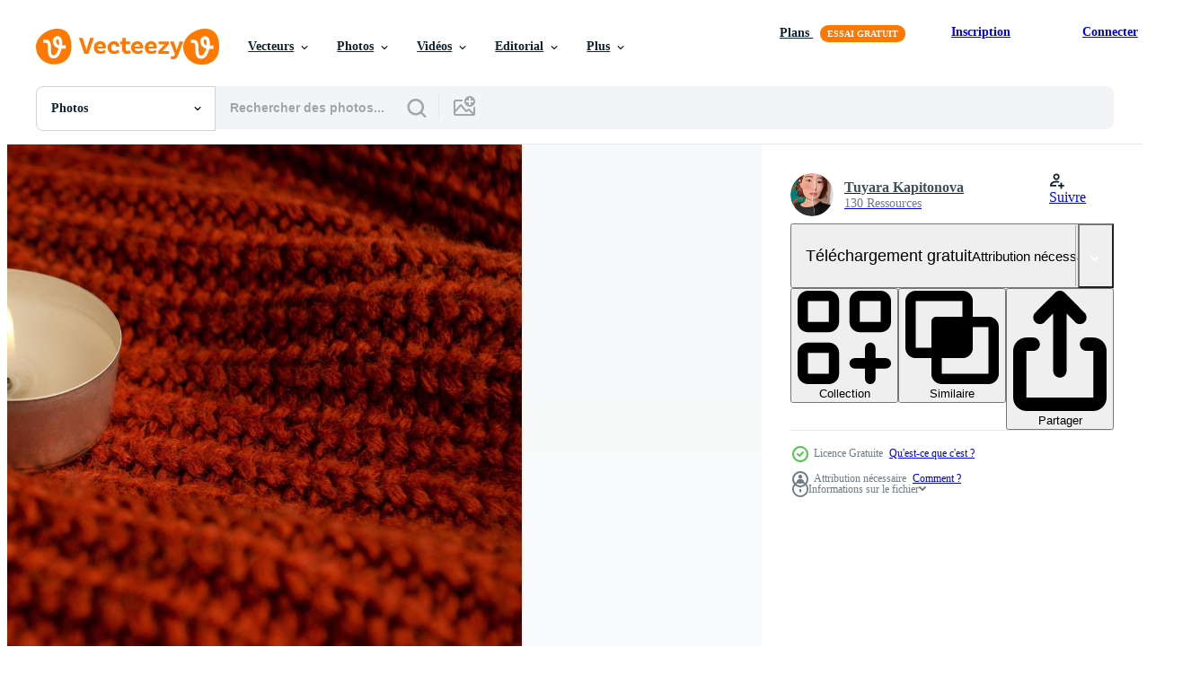

--- FILE ---
content_type: text/html; charset=utf-8
request_url: https://fr.vecteezy.com/resources/15589890/show_related_tags_async_content
body_size: 1564
content:
<turbo-frame id="show-related-tags">
  <h2 class="ez-resource-related__header">Mots-clés associés</h2>

    <div class="splide ez-carousel tags-carousel is-ready" style="--carousel_height: 48px; --additional_height: 0px;" data-controller="carousel search-tag" data-bullets="false" data-loop="false" data-arrows="true">
    <div class="splide__track ez-carousel__track" data-carousel-target="track">
      <ul class="splide__list ez-carousel__inner-wrap" data-carousel-target="innerWrap">
        <li class="search-tag splide__slide ez-carousel__slide" data-carousel-target="slide"><a class="search-tag__tag-link ez-btn ez-btn--light" title="bougie" data-action="search-tag#sendClickEvent search-tag#performSearch" data-search-tag-verified="true" data-keyword-location="show" href="/photos-gratuite/bougie">bougie</a></li><li class="search-tag splide__slide ez-carousel__slide" data-carousel-target="slide"><a class="search-tag__tag-link ez-btn ez-btn--light" title="flamme" data-action="search-tag#sendClickEvent search-tag#performSearch" data-search-tag-verified="true" data-keyword-location="show" href="/photos-gratuite/flamme">flamme</a></li><li class="search-tag splide__slide ez-carousel__slide" data-carousel-target="slide"><a class="search-tag__tag-link ez-btn ez-btn--light" title="tricot" data-action="search-tag#sendClickEvent search-tag#performSearch" data-search-tag-verified="true" data-keyword-location="show" href="/photos-gratuite/tricot">tricot</a></li><li class="search-tag splide__slide ez-carousel__slide" data-carousel-target="slide"><a class="search-tag__tag-link ez-btn ez-btn--light" title="marron" data-action="search-tag#sendClickEvent search-tag#performSearch" data-search-tag-verified="true" data-keyword-location="show" href="/photos-gratuite/marron">marron</a></li><li class="search-tag splide__slide ez-carousel__slide" data-carousel-target="slide"><a class="search-tag__tag-link ez-btn ez-btn--light" title="fermer" data-action="search-tag#sendClickEvent search-tag#performSearch" data-search-tag-verified="true" data-keyword-location="show" href="/photos-gratuite/fermer">fermer</a></li><li class="search-tag splide__slide ez-carousel__slide" data-carousel-target="slide"><a class="search-tag__tag-link ez-btn ez-btn--light" title="détails" data-action="search-tag#sendClickEvent search-tag#performSearch" data-search-tag-verified="true" data-keyword-location="show" href="/photos-gratuite/d%C3%A9tails">détails</a></li><li class="search-tag splide__slide ez-carousel__slide" data-carousel-target="slide"><a class="search-tag__tag-link ez-btn ez-btn--light" title="tissu" data-action="search-tag#sendClickEvent search-tag#performSearch" data-search-tag-verified="true" data-keyword-location="show" href="/photos-gratuite/tissu">tissu</a></li><li class="search-tag splide__slide ez-carousel__slide" data-carousel-target="slide"><a class="search-tag__tag-link ez-btn ez-btn--light" title="froid" data-action="search-tag#sendClickEvent search-tag#performSearch" data-search-tag-verified="true" data-keyword-location="show" href="/photos-gratuite/froid">froid</a></li><li class="search-tag splide__slide ez-carousel__slide" data-carousel-target="slide"><a class="search-tag__tag-link ez-btn ez-btn--light" title="couleur" data-action="search-tag#sendClickEvent search-tag#performSearch" data-search-tag-verified="true" data-keyword-location="show" href="/photos-gratuite/couleur">couleur</a></li><li class="search-tag splide__slide ez-carousel__slide" data-carousel-target="slide"><a class="search-tag__tag-link ez-btn ez-btn--light" title="confort" data-action="search-tag#sendClickEvent search-tag#performSearch" data-search-tag-verified="true" data-keyword-location="show" href="/photos-gratuite/confort">confort</a></li><li class="search-tag splide__slide ez-carousel__slide" data-carousel-target="slide"><a class="search-tag__tag-link ez-btn ez-btn--light" title="feu" data-action="search-tag#sendClickEvent search-tag#performSearch" data-search-tag-verified="true" data-keyword-location="show" href="/photos-gratuite/feu">feu</a></li><li class="search-tag splide__slide ez-carousel__slide" data-carousel-target="slide"><a class="search-tag__tag-link ez-btn ez-btn--light" title="tomber" data-action="search-tag#sendClickEvent search-tag#performSearch" data-search-tag-verified="true" data-keyword-location="show" href="/photos-gratuite/tomber">tomber</a></li><li class="search-tag splide__slide ez-carousel__slide" data-carousel-target="slide"><a class="search-tag__tag-link ez-btn ez-btn--light" title="confortable" data-action="search-tag#sendClickEvent search-tag#performSearch" data-search-tag-verified="true" data-keyword-location="show" href="/photos-gratuite/confortable">confortable</a></li><li class="search-tag splide__slide ez-carousel__slide" data-carousel-target="slide"><a class="search-tag__tag-link ez-btn ez-btn--light" title="concept" data-action="search-tag#sendClickEvent search-tag#performSearch" data-search-tag-verified="true" data-keyword-location="show" href="/photos-gratuite/concept">concept</a></li><li class="search-tag splide__slide ez-carousel__slide" data-carousel-target="slide"><a class="search-tag__tag-link ez-btn ez-btn--light" title="décembre" data-action="search-tag#sendClickEvent search-tag#performSearch" data-search-tag-verified="true" data-keyword-location="show" href="/photos-gratuite/d%C3%A9cembre">décembre</a></li><li class="search-tag splide__slide ez-carousel__slide" data-carousel-target="slide"><a class="search-tag__tag-link ez-btn ez-btn--light" title="en tissu" data-action="search-tag#sendClickEvent search-tag#performSearch" data-search-tag-verified="true" data-keyword-location="show" href="/photos-gratuite/en-tissu">en tissu</a></li><li class="search-tag splide__slide ez-carousel__slide" data-carousel-target="slide"><a class="search-tag__tag-link ez-btn ez-btn--light" title="février" data-action="search-tag#sendClickEvent search-tag#performSearch" data-search-tag-verified="true" data-keyword-location="show" href="/photos-gratuite/f%C3%A9vrier">février</a></li><li class="search-tag splide__slide ez-carousel__slide" data-carousel-target="slide"><a class="search-tag__tag-link ez-btn ez-btn--light" title="fait main" data-action="search-tag#sendClickEvent search-tag#performSearch" data-search-tag-verified="true" data-keyword-location="show" href="/photos-gratuite/fait-main">fait main</a></li><li class="search-tag splide__slide ez-carousel__slide" data-carousel-target="slide"><a class="search-tag__tag-link ez-btn ez-btn--light" title="loisirs" data-action="search-tag#sendClickEvent search-tag#performSearch" data-search-tag-verified="true" data-keyword-location="show" href="/photos-gratuite/loisirs">loisirs</a></li><li class="search-tag splide__slide ez-carousel__slide" data-carousel-target="slide"><a class="search-tag__tag-link ez-btn ez-btn--light" title="janvier" data-action="search-tag#sendClickEvent search-tag#performSearch" data-search-tag-verified="true" data-keyword-location="show" href="/photos-gratuite/janvier">janvier</a></li><li class="search-tag splide__slide ez-carousel__slide" data-carousel-target="slide"><a class="search-tag__tag-link ez-btn ez-btn--light" title="matériel" data-action="search-tag#sendClickEvent search-tag#performSearch" data-search-tag-verified="true" data-keyword-location="show" href="/photos-gratuite/mat%C3%A9riel">matériel</a></li><li class="search-tag splide__slide ez-carousel__slide" data-carousel-target="slide"><a class="search-tag__tag-link ez-btn ez-btn--light" title="personne" data-action="search-tag#sendClickEvent search-tag#performSearch" data-search-tag-verified="true" data-keyword-location="show" href="/photos-gratuite/personne">personne</a></li><li class="search-tag splide__slide ez-carousel__slide" data-carousel-target="slide"><a class="search-tag__tag-link ez-btn ez-btn--light" title="octobre" data-action="search-tag#sendClickEvent search-tag#performSearch" data-search-tag-verified="true" data-keyword-location="show" href="/photos-gratuite/octobre">octobre</a></li><li class="search-tag splide__slide ez-carousel__slide" data-carousel-target="slide"><a class="search-tag__tag-link ez-btn ez-btn--light" title="écharpe" data-action="search-tag#sendClickEvent search-tag#performSearch" data-search-tag-verified="true" data-keyword-location="show" href="/photos-gratuite/%C3%A9charpe">écharpe</a></li><li class="search-tag splide__slide ez-carousel__slide" data-carousel-target="slide"><a class="search-tag__tag-link ez-btn ez-btn--light" title="saison" data-action="search-tag#sendClickEvent search-tag#performSearch" data-search-tag-verified="true" data-keyword-location="show" href="/photos-gratuite/saison">saison</a></li><li class="search-tag splide__slide ez-carousel__slide" data-carousel-target="slide"><a class="search-tag__tag-link ez-btn ez-btn--light" title="saisonnier" data-action="search-tag#sendClickEvent search-tag#performSearch" data-search-tag-verified="true" data-keyword-location="show" href="/photos-gratuite/saisonnier">saisonnier</a></li><li class="search-tag splide__slide ez-carousel__slide" data-carousel-target="slide"><a class="search-tag__tag-link ez-btn ez-btn--light" title="douceur" data-action="search-tag#sendClickEvent search-tag#performSearch" data-search-tag-verified="true" data-keyword-location="show" href="/photos-gratuite/douceur">douceur</a></li><li class="search-tag splide__slide ez-carousel__slide" data-carousel-target="slide"><a class="search-tag__tag-link ez-btn ez-btn--light" title="supporter" data-action="search-tag#sendClickEvent search-tag#performSearch" data-search-tag-verified="true" data-keyword-location="show" href="/photos-gratuite/supporter">supporter</a></li><li class="search-tag splide__slide ez-carousel__slide" data-carousel-target="slide"><a class="search-tag__tag-link ez-btn ez-btn--light" title="symbole" data-action="search-tag#sendClickEvent search-tag#performSearch" data-search-tag-verified="true" data-keyword-location="show" href="/photos-gratuite/symbole">symbole</a></li><li class="search-tag splide__slide ez-carousel__slide" data-carousel-target="slide"><a class="search-tag__tag-link ez-btn ez-btn--light" title="textile" data-action="search-tag#sendClickEvent search-tag#performSearch" data-search-tag-verified="true" data-keyword-location="show" href="/photos-gratuite/textile">textile</a></li>
</ul></div>
    

    <div class="splide__arrows splide__arrows--ltr ez-carousel__arrows"><button class="splide__arrow splide__arrow--prev ez-carousel__arrow ez-carousel__arrow--prev" disabled="disabled" data-carousel-target="arrowPrev" data-test-id="carousel-arrow-prev" data-direction="prev" aria_label="Précédent"><span class="ez-carousel__arrow-wrap"><svg xmlns="http://www.w3.org/2000/svg" viewBox="0 0 5 8" role="img" aria-labelledby="a4yoqkm4febowxevqgmd3q2zpry0qsk3" class="arrow-prev"><desc id="a4yoqkm4febowxevqgmd3q2zpry0qsk3">Précédent</desc><path fill-rule="evenodd" d="M4.707 7.707a1 1 0 0 0 0-1.414L2.414 4l2.293-2.293A1 1 0 0 0 3.293.293l-3 3a1 1 0 0 0 0 1.414l3 3a1 1 0 0 0 1.414 0Z" clip-rule="evenodd"></path></svg>
</span><span class="ez-carousel__gradient"></span></button><button class="splide__arrow splide__arrow--next ez-carousel__arrow ez-carousel__arrow--next" disabled="disabled" data-carousel-target="arrowNext" data-test-id="carousel-arrow-next" data-direction="next" aria_label="Suivant"><span class="ez-carousel__arrow-wrap"><svg xmlns="http://www.w3.org/2000/svg" viewBox="0 0 5 8" role="img" aria-labelledby="aqwukwpuizetms6xgo68n5t044loz0ph" class="arrow-next"><desc id="aqwukwpuizetms6xgo68n5t044loz0ph">Suivant</desc><path fill-rule="evenodd" d="M.293 7.707a1 1 0 0 1 0-1.414L2.586 4 .293 1.707A1 1 0 0 1 1.707.293l3 3a1 1 0 0 1 0 1.414l-3 3a1 1 0 0 1-1.414 0Z" clip-rule="evenodd"></path></svg>
</span><span class="ez-carousel__gradient"></span></button></div>
</div></turbo-frame>


--- FILE ---
content_type: text/html; charset=utf-8
request_url: https://fr.vecteezy.com/resources/15589890/show_related_grids_async_content
body_size: 13328
content:
<turbo-frame id="show-related-resources">

  <div data-conversions-category="Photos liées" class="">
    <h2 class="ez-resource-related__header">
      Photos liées
    </h2>

    <ul class="ez-resource-grid ez-resource-grid--main-grid  is-hidden" id="false" data-controller="grid contributor-info" data-grid-track-truncation-value="false" data-max-rows="50" data-row-height="240" data-instant-grid="false" data-truncate-results="false" data-testid="related-resources" data-labels="free" style="--free: &#39;Gratuit&#39;;">

  <li class="ez-resource-grid__item ez-resource-thumb ez-resource-thumb--pro" data-controller="grid-item-decorator" data-position="{{position}}" data-item-id="8001814" data-pro="true" data-grid-target="gridItem" data-w="133" data-h="200" data-grid-item-decorator-free-label-value="Gratuit" data-action="mouseenter-&gt;grid-item-decorator#hoverThumb:once" data-grid-item-decorator-item-pro-param="Pro" data-grid-item-decorator-resource-id-param="8001814" data-grid-item-decorator-content-type-param="Content-photo" data-grid-item-decorator-image-src-param="https://static.vecteezy.com/system/resources/previews/008/001/814/non_2x/folded-knitted-things-white-and-black-on-a-white-wooden-background-photo.jpg" data-grid-item-decorator-pinterest-url-param="https://fr.vecteezy.com/photo/8001814-tricot-plie-blanc-et-noir-sur-fond-de-bois-blanc" data-grid-item-decorator-seo-page-description-param="Choses tricotées pliées en blanc et noir sur un fond en bois blanc" data-grid-item-decorator-user-id-param="6780932" data-grid-item-decorator-user-display-name-param="Darya Fedorova" data-grid-item-decorator-avatar-src-param="https://static.vecteezy.com/system/user/avatar/6780932/medium_12344545455.jpg" data-grid-item-decorator-uploads-path-param="/membres/dashtik805544/uploads">

  <script type="application/ld+json" id="media_schema">
  {"@context":"https://schema.org","@type":"ImageObject","name":"Choses tricotées pliées en blanc et noir sur un fond en bois blanc","uploadDate":"2022-06-04T18:18:08-05:00","thumbnailUrl":"https://static.vecteezy.com/ti/photos-gratuite/t1/8001814-tricot-plie-blanc-et-noir-sur-fond-de-bois-blanc-photo.jpg","contentUrl":"https://static.vecteezy.com/ti/photos-gratuite/p1/8001814-tricot-plie-blanc-et-noir-sur-fond-de-bois-blanc-photo.jpg","sourceOrganization":"Vecteezy","license":"https://support.vecteezy.com/fr/octroi-de-nouvelles-licences-vecteezy-ByHivesvt","acquireLicensePage":"https://fr.vecteezy.com/photo/8001814-tricot-plie-blanc-et-noir-sur-fond-de-bois-blanc","creator":{"@type":"Person","name":"Darya Fedorova"},"copyrightNotice":"Darya Fedorova","creditText":"Vecteezy"}
</script>


<a href="/photo/8001814-tricot-plie-blanc-et-noir-sur-fond-de-bois-blanc" class="ez-resource-thumb__link" title="Choses tricotées pliées en blanc et noir sur un fond en bois blanc" style="--height: 200; --width: 133; " data-action="click-&gt;grid#trackResourceClick mouseenter-&gt;grid#trackResourceHover" data-content-type="photo" data-controller="ez-hover-intent" data-previews-srcs="[&quot;https://static.vecteezy.com/ti/photos-gratuite/p1/8001814-tricot-plie-blanc-et-noir-sur-fond-de-bois-blanc-photo.jpg&quot;,&quot;https://static.vecteezy.com/ti/photos-gratuite/p2/8001814-tricot-plie-blanc-et-noir-sur-fond-de-bois-blanc-photo.jpg&quot;]" data-pro="true" data-resource-id="8001814" data-grid-item-decorator-target="link">
    <img src="https://static.vecteezy.com/ti/photos-gratuite/t2/8001814-tricot-plie-blanc-et-noir-sur-fond-de-bois-blanc-photo.jpg" srcset="https://static.vecteezy.com/ti/photos-gratuite/t1/8001814-tricot-plie-blanc-et-noir-sur-fond-de-bois-blanc-photo.jpg 2x, https://static.vecteezy.com/ti/photos-gratuite/t2/8001814-tricot-plie-blanc-et-noir-sur-fond-de-bois-blanc-photo.jpg 1x" class="ez-resource-thumb__img" loading="lazy" decoding="async" width="133" height="200" alt="Choses tricotées pliées en blanc et noir sur un fond en bois blanc photo">

</a>

  <div class="ez-resource-thumb__label-wrap"></div>
  

  <div class="ez-resource-thumb__hover-state"></div>
</li><li class="ez-resource-grid__item ez-resource-thumb ez-resource-thumb--pro" data-controller="grid-item-decorator" data-position="{{position}}" data-item-id="41883487" data-pro="true" data-grid-target="gridItem" data-w="443" data-h="200" data-grid-item-decorator-free-label-value="Gratuit" data-action="mouseenter-&gt;grid-item-decorator#hoverThumb:once" data-grid-item-decorator-item-pro-param="Pro" data-grid-item-decorator-resource-id-param="41883487" data-grid-item-decorator-content-type-param="Content-photo" data-grid-item-decorator-image-src-param="https://static.vecteezy.com/system/resources/previews/041/883/487/non_2x/cozy-comfort-close-up-of-knitted-wool-texture-photo.jpg" data-grid-item-decorator-pinterest-url-param="https://fr.vecteezy.com/photo/41883487-confortable-confort-proche-en-haut-de-tricote-la-laine-texture" data-grid-item-decorator-seo-page-description-param="confortable confort, proche en haut de tricoté la laine texture" data-grid-item-decorator-user-id-param="8477609" data-grid-item-decorator-user-display-name-param="Shariq Saleem" data-grid-item-decorator-avatar-src-param="https://static.vecteezy.com/system/user/avatar/8477609/medium_82260712_2967387556871988_5745404230332579840_n.jpg" data-grid-item-decorator-uploads-path-param="/membres/shariqbukhari/uploads">

  <script type="application/ld+json" id="media_schema">
  {"@context":"https://schema.org","@type":"ImageObject","name":"confortable confort, proche en haut de tricoté la laine texture","uploadDate":"2024-03-29T19:16:01-05:00","thumbnailUrl":"https://static.vecteezy.com/ti/photos-gratuite/t1/41883487-confortable-confort-proche-en-haut-de-tricote-la-laine-texture-photo.jpg","contentUrl":"https://static.vecteezy.com/ti/photos-gratuite/p1/41883487-confortable-confort-proche-en-haut-de-tricote-la-laine-texture-photo.jpg","sourceOrganization":"Vecteezy","license":"https://support.vecteezy.com/fr/octroi-de-nouvelles-licences-vecteezy-ByHivesvt","acquireLicensePage":"https://fr.vecteezy.com/photo/41883487-confortable-confort-proche-en-haut-de-tricote-la-laine-texture","creator":{"@type":"Person","name":"Shariq Saleem"},"copyrightNotice":"Shariq Saleem","creditText":"Vecteezy"}
</script>


<a href="/photo/41883487-confortable-confort-proche-en-haut-de-tricote-la-laine-texture" class="ez-resource-thumb__link" title="confortable confort, proche en haut de tricoté la laine texture" style="--height: 200; --width: 443; " data-action="click-&gt;grid#trackResourceClick mouseenter-&gt;grid#trackResourceHover" data-content-type="photo" data-controller="ez-hover-intent" data-previews-srcs="[&quot;https://static.vecteezy.com/ti/photos-gratuite/p1/41883487-confortable-confort-proche-en-haut-de-tricote-la-laine-texture-photo.jpg&quot;,&quot;https://static.vecteezy.com/ti/photos-gratuite/p2/41883487-confortable-confort-proche-en-haut-de-tricote-la-laine-texture-photo.jpg&quot;]" data-pro="true" data-resource-id="41883487" data-grid-item-decorator-target="link">
    <img src="https://static.vecteezy.com/ti/photos-gratuite/t2/41883487-confortable-confort-proche-en-haut-de-tricote-la-laine-texture-photo.jpg" srcset="https://static.vecteezy.com/ti/photos-gratuite/t1/41883487-confortable-confort-proche-en-haut-de-tricote-la-laine-texture-photo.jpg 2x, https://static.vecteezy.com/ti/photos-gratuite/t2/41883487-confortable-confort-proche-en-haut-de-tricote-la-laine-texture-photo.jpg 1x" class="ez-resource-thumb__img" loading="lazy" decoding="async" width="443" height="200" alt="confortable confort, proche en haut de tricoté la laine texture photo">

</a>

  <div class="ez-resource-thumb__label-wrap"></div>
  

  <div class="ez-resource-thumb__hover-state"></div>
</li><li class="ez-resource-grid__item ez-resource-thumb ez-resource-thumb--pro" data-controller="grid-item-decorator" data-position="{{position}}" data-item-id="38104864" data-pro="true" data-grid-target="gridItem" data-w="300" data-h="200" data-grid-item-decorator-free-label-value="Gratuit" data-action="mouseenter-&gt;grid-item-decorator#hoverThumb:once" data-grid-item-decorator-item-pro-param="Pro" data-grid-item-decorator-resource-id-param="38104864" data-grid-item-decorator-content-type-param="Content-photo" data-grid-item-decorator-image-src-param="https://static.vecteezy.com/system/resources/previews/038/104/864/non_2x/ai-generated-comfortable-and-warm-sweater-generate-ai-photo.jpg" data-grid-item-decorator-pinterest-url-param="https://fr.vecteezy.com/photo/38104864-ai-genere-confortable-et-chaud-chandail-produire-ai" data-grid-item-decorator-seo-page-description-param="ai généré confortable et chaud chandail. produire ai" data-grid-item-decorator-user-id-param="7780662" data-grid-item-decorator-user-display-name-param="Yulia Ryabokon" data-grid-item-decorator-uploads-path-param="/membres/juliar0989801338/uploads">

  <script type="application/ld+json" id="media_schema">
  {"@context":"https://schema.org","@type":"ImageObject","name":"ai généré confortable et chaud chandail. produire ai","uploadDate":"2024-02-05T18:54:31-06:00","thumbnailUrl":"https://static.vecteezy.com/ti/photos-gratuite/t1/38104864-ai-genere-confortable-et-chaud-chandail-produire-ai-photo.jpg","contentUrl":"https://static.vecteezy.com/ti/photos-gratuite/p1/38104864-ai-genere-confortable-et-chaud-chandail-produire-ai-photo.jpg","sourceOrganization":"Vecteezy","license":"https://support.vecteezy.com/fr/octroi-de-nouvelles-licences-vecteezy-ByHivesvt","acquireLicensePage":"https://fr.vecteezy.com/photo/38104864-ai-genere-confortable-et-chaud-chandail-produire-ai","creator":{"@type":"Person","name":"Yulia Ryabokon"},"copyrightNotice":"Yulia Ryabokon","creditText":"Vecteezy"}
</script>


<a href="/photo/38104864-ai-genere-confortable-et-chaud-chandail-produire-ai" class="ez-resource-thumb__link" title="ai généré confortable et chaud chandail. produire ai" style="--height: 200; --width: 300; " data-action="click-&gt;grid#trackResourceClick mouseenter-&gt;grid#trackResourceHover" data-content-type="photo" data-controller="ez-hover-intent" data-previews-srcs="[&quot;https://static.vecteezy.com/ti/photos-gratuite/p1/38104864-ai-genere-confortable-et-chaud-chandail-produire-ai-photo.jpg&quot;,&quot;https://static.vecteezy.com/ti/photos-gratuite/p2/38104864-ai-genere-confortable-et-chaud-chandail-produire-ai-photo.jpg&quot;]" data-pro="true" data-resource-id="38104864" data-grid-item-decorator-target="link">
    <img src="https://static.vecteezy.com/ti/photos-gratuite/t2/38104864-ai-genere-confortable-et-chaud-chandail-produire-ai-photo.jpg" srcset="https://static.vecteezy.com/ti/photos-gratuite/t1/38104864-ai-genere-confortable-et-chaud-chandail-produire-ai-photo.jpg 2x, https://static.vecteezy.com/ti/photos-gratuite/t2/38104864-ai-genere-confortable-et-chaud-chandail-produire-ai-photo.jpg 1x" class="ez-resource-thumb__img" loading="lazy" decoding="async" width="300" height="200" alt="ai généré confortable et chaud chandail. produire ai photo">

</a>

  <div class="ez-resource-thumb__label-wrap"></div>
  

  <div class="ez-resource-thumb__hover-state"></div>
</li><li class="ez-resource-grid__item ez-resource-thumb ez-resource-thumb--pro" data-controller="grid-item-decorator" data-position="{{position}}" data-item-id="13097420" data-pro="true" data-grid-target="gridItem" data-w="134" data-h="200" data-grid-item-decorator-free-label-value="Gratuit" data-action="mouseenter-&gt;grid-item-decorator#hoverThumb:once" data-grid-item-decorator-item-pro-param="Pro" data-grid-item-decorator-resource-id-param="13097420" data-grid-item-decorator-content-type-param="Content-photo" data-grid-item-decorator-image-src-param="https://static.vecteezy.com/system/resources/previews/013/097/420/non_2x/white-decorative-pumpkins-photo.jpg" data-grid-item-decorator-pinterest-url-param="https://fr.vecteezy.com/photo/13097420-citrouilles-decoratives-blanches" data-grid-item-decorator-seo-page-description-param="citrouilles décoratives blanches" data-grid-item-decorator-user-id-param="3416966" data-grid-item-decorator-user-display-name-param="Olena Rudo" data-grid-item-decorator-avatar-src-param="https://static.vecteezy.com/system/user/avatar/3416966/medium___________________________2023-10-12____13.55.11.png" data-grid-item-decorator-uploads-path-param="/membres/rudoelena312083/uploads">

  <script type="application/ld+json" id="media_schema">
  {"@context":"https://schema.org","@type":"ImageObject","name":"citrouilles décoratives blanches","uploadDate":"2022-10-17T13:16:15-05:00","thumbnailUrl":"https://static.vecteezy.com/ti/photos-gratuite/t1/13097420-citrouilles-decoratives-blanches-photo.jpg","contentUrl":"https://static.vecteezy.com/ti/photos-gratuite/p1/13097420-citrouilles-decoratives-blanches-photo.jpg","sourceOrganization":"Vecteezy","license":"https://support.vecteezy.com/fr/octroi-de-nouvelles-licences-vecteezy-ByHivesvt","acquireLicensePage":"https://fr.vecteezy.com/photo/13097420-citrouilles-decoratives-blanches","creator":{"@type":"Person","name":"Olena Rudo"},"copyrightNotice":"Olena Rudo","creditText":"Vecteezy"}
</script>


<a href="/photo/13097420-citrouilles-decoratives-blanches" class="ez-resource-thumb__link" title="citrouilles décoratives blanches" style="--height: 200; --width: 134; " data-action="click-&gt;grid#trackResourceClick mouseenter-&gt;grid#trackResourceHover" data-content-type="photo" data-controller="ez-hover-intent" data-previews-srcs="[&quot;https://static.vecteezy.com/ti/photos-gratuite/p1/13097420-citrouilles-decoratives-blanches-photo.jpg&quot;,&quot;https://static.vecteezy.com/ti/photos-gratuite/p2/13097420-citrouilles-decoratives-blanches-photo.jpg&quot;]" data-pro="true" data-resource-id="13097420" data-grid-item-decorator-target="link">
    <img src="https://static.vecteezy.com/ti/photos-gratuite/t2/13097420-citrouilles-decoratives-blanches-photo.jpg" srcset="https://static.vecteezy.com/ti/photos-gratuite/t1/13097420-citrouilles-decoratives-blanches-photo.jpg 2x, https://static.vecteezy.com/ti/photos-gratuite/t2/13097420-citrouilles-decoratives-blanches-photo.jpg 1x" class="ez-resource-thumb__img" loading="lazy" decoding="async" width="134" height="200" alt="citrouilles décoratives blanches photo">

</a>

  <div class="ez-resource-thumb__label-wrap"></div>
  

  <div class="ez-resource-thumb__hover-state"></div>
</li><li class="ez-resource-grid__item ez-resource-thumb ez-resource-thumb--pro" data-controller="grid-item-decorator" data-position="{{position}}" data-item-id="47459436" data-pro="true" data-grid-target="gridItem" data-w="336" data-h="200" data-grid-item-decorator-free-label-value="Gratuit" data-action="mouseenter-&gt;grid-item-decorator#hoverThumb:once" data-grid-item-decorator-item-pro-param="Pro" data-grid-item-decorator-resource-id-param="47459436" data-grid-item-decorator-content-type-param="Content-photo" data-grid-item-decorator-image-src-param="https://static.vecteezy.com/system/resources/previews/047/459/436/non_2x/white-blank-card-in-a-delicate-lace-frame-on-a-pastel-butter-yellow-table-with-a-knitted-cloth-and-a-small-lavender-bunch-photo.jpg" data-grid-item-decorator-pinterest-url-param="https://fr.vecteezy.com/photo/47459436-blanc-vide-carte-dans-une-delicat-dentelle-cadre-sur-une-pastel-beurre-jaune-tableau-avec-une-tricote-tissu-et-une-petit-lavande-bouquet" data-grid-item-decorator-seo-page-description-param="blanc Vide carte dans une délicat dentelle Cadre sur une pastel beurre Jaune tableau, avec une tricoté tissu et une petit lavande bouquet" data-grid-item-decorator-user-id-param="11851808" data-grid-item-decorator-user-display-name-param="Maria Comarova" data-grid-item-decorator-avatar-src-param="https://static.vecteezy.com/system/user/avatar/11851808/medium____________________________________1_170.jpg" data-grid-item-decorator-uploads-path-param="/membres/ivorry/uploads">

  <script type="application/ld+json" id="media_schema">
  {"@context":"https://schema.org","@type":"ImageObject","name":"blanc Vide carte dans une délicat dentelle Cadre sur une pastel beurre Jaune tableau, avec une tricoté tissu et une petit lavande bouquet","uploadDate":"2024-07-09T01:35:31-05:00","thumbnailUrl":"https://static.vecteezy.com/ti/photos-gratuite/t1/47459436-blanc-vide-carte-dans-une-delicat-dentelle-cadre-sur-une-pastel-beurre-jaune-tableau-avec-une-tricote-tissu-et-une-petit-lavande-bouquet-photo.jpg","contentUrl":"https://static.vecteezy.com/ti/photos-gratuite/p1/47459436-blanc-vide-carte-dans-une-delicat-dentelle-cadre-sur-une-pastel-beurre-jaune-tableau-avec-une-tricote-tissu-et-une-petit-lavande-bouquet-photo.jpg","sourceOrganization":"Vecteezy","license":"https://support.vecteezy.com/fr/octroi-de-nouvelles-licences-vecteezy-ByHivesvt","acquireLicensePage":"https://fr.vecteezy.com/photo/47459436-blanc-vide-carte-dans-une-delicat-dentelle-cadre-sur-une-pastel-beurre-jaune-tableau-avec-une-tricote-tissu-et-une-petit-lavande-bouquet","creator":{"@type":"Person","name":"Maria Comarova"},"copyrightNotice":"Maria Comarova","creditText":"Vecteezy"}
</script>


<a href="/photo/47459436-blanc-vide-carte-dans-une-delicat-dentelle-cadre-sur-une-pastel-beurre-jaune-tableau-avec-une-tricote-tissu-et-une-petit-lavande-bouquet" class="ez-resource-thumb__link" title="blanc Vide carte dans une délicat dentelle Cadre sur une pastel beurre Jaune tableau, avec une tricoté tissu et une petit lavande bouquet" style="--height: 200; --width: 336; " data-action="click-&gt;grid#trackResourceClick mouseenter-&gt;grid#trackResourceHover" data-content-type="photo" data-controller="ez-hover-intent" data-previews-srcs="[&quot;https://static.vecteezy.com/ti/photos-gratuite/p1/47459436-blanc-vide-carte-dans-une-delicat-dentelle-cadre-sur-une-pastel-beurre-jaune-tableau-avec-une-tricote-tissu-et-une-petit-lavande-bouquet-photo.jpg&quot;,&quot;https://static.vecteezy.com/ti/photos-gratuite/p2/47459436-blanc-vide-carte-dans-une-delicat-dentelle-cadre-sur-une-pastel-beurre-jaune-tableau-avec-une-tricote-tissu-et-une-petit-lavande-bouquet-photo.jpg&quot;]" data-pro="true" data-resource-id="47459436" data-grid-item-decorator-target="link">
    <img src="https://static.vecteezy.com/ti/photos-gratuite/t2/47459436-blanc-vide-carte-dans-une-delicat-dentelle-cadre-sur-une-pastel-beurre-jaune-tableau-avec-une-tricote-tissu-et-une-petit-lavande-bouquet-photo.jpg" srcset="https://static.vecteezy.com/ti/photos-gratuite/t1/47459436-blanc-vide-carte-dans-une-delicat-dentelle-cadre-sur-une-pastel-beurre-jaune-tableau-avec-une-tricote-tissu-et-une-petit-lavande-bouquet-photo.jpg 2x, https://static.vecteezy.com/ti/photos-gratuite/t2/47459436-blanc-vide-carte-dans-une-delicat-dentelle-cadre-sur-une-pastel-beurre-jaune-tableau-avec-une-tricote-tissu-et-une-petit-lavande-bouquet-photo.jpg 1x" class="ez-resource-thumb__img" loading="lazy" decoding="async" width="336" height="200" alt="blanc Vide carte dans une délicat dentelle Cadre sur une pastel beurre Jaune tableau, avec une tricoté tissu et une petit lavande bouquet photo">

</a>

  <div class="ez-resource-thumb__label-wrap"></div>
  

  <div class="ez-resource-thumb__hover-state"></div>
</li><li class="ez-resource-grid__item ez-resource-thumb ez-resource-thumb--pro" data-controller="grid-item-decorator" data-position="{{position}}" data-item-id="47009933" data-pro="true" data-grid-target="gridItem" data-w="300" data-h="200" data-grid-item-decorator-free-label-value="Gratuit" data-action="mouseenter-&gt;grid-item-decorator#hoverThumb:once" data-grid-item-decorator-item-pro-param="Pro" data-grid-item-decorator-resource-id-param="47009933" data-grid-item-decorator-content-type-param="Content-photo" data-grid-item-decorator-image-src-param="https://static.vecteezy.com/system/resources/previews/047/009/933/non_2x/warm-knitted-clothes-soft-and-white-photo.jpg" data-grid-item-decorator-pinterest-url-param="https://fr.vecteezy.com/photo/47009933-chaud-tricote-vetements-doux-et-blanc" data-grid-item-decorator-seo-page-description-param="chaud tricoté vêtements, doux et blanc" data-grid-item-decorator-user-id-param="12823652" data-grid-item-decorator-user-display-name-param="Anneleven Stock" data-grid-item-decorator-avatar-src-param="https://static.vecteezy.com/system/user/avatar/12823652/medium_Screenshot_2025-10-31_at_23.24.06.jpg" data-grid-item-decorator-uploads-path-param="/membres/anneleven/uploads">

  <script type="application/ld+json" id="media_schema">
  {"@context":"https://schema.org","@type":"ImageObject","name":"chaud tricoté vêtements, doux et blanc","uploadDate":"2024-06-29T01:30:57-05:00","thumbnailUrl":"https://static.vecteezy.com/ti/photos-gratuite/t1/47009933-chaud-tricote-vetements-doux-et-blanc-photo.jpg","contentUrl":"https://static.vecteezy.com/ti/photos-gratuite/p1/47009933-chaud-tricote-vetements-doux-et-blanc-photo.jpg","sourceOrganization":"Vecteezy","license":"https://support.vecteezy.com/fr/octroi-de-nouvelles-licences-vecteezy-ByHivesvt","acquireLicensePage":"https://fr.vecteezy.com/photo/47009933-chaud-tricote-vetements-doux-et-blanc","creator":{"@type":"Person","name":"Anneleven Stock"},"copyrightNotice":"Anneleven Stock","creditText":"Vecteezy"}
</script>


<a href="/photo/47009933-chaud-tricote-vetements-doux-et-blanc" class="ez-resource-thumb__link" title="chaud tricoté vêtements, doux et blanc" style="--height: 200; --width: 300; " data-action="click-&gt;grid#trackResourceClick mouseenter-&gt;grid#trackResourceHover" data-content-type="photo" data-controller="ez-hover-intent" data-previews-srcs="[&quot;https://static.vecteezy.com/ti/photos-gratuite/p1/47009933-chaud-tricote-vetements-doux-et-blanc-photo.jpg&quot;,&quot;https://static.vecteezy.com/ti/photos-gratuite/p2/47009933-chaud-tricote-vetements-doux-et-blanc-photo.jpg&quot;]" data-pro="true" data-resource-id="47009933" data-grid-item-decorator-target="link">
    <img src="https://static.vecteezy.com/ti/photos-gratuite/t2/47009933-chaud-tricote-vetements-doux-et-blanc-photo.jpg" srcset="https://static.vecteezy.com/ti/photos-gratuite/t1/47009933-chaud-tricote-vetements-doux-et-blanc-photo.jpg 2x, https://static.vecteezy.com/ti/photos-gratuite/t2/47009933-chaud-tricote-vetements-doux-et-blanc-photo.jpg 1x" class="ez-resource-thumb__img" loading="lazy" decoding="async" width="300" height="200" alt="chaud tricoté vêtements, doux et blanc photo">

</a>

  <div class="ez-resource-thumb__label-wrap"></div>
  

  <div class="ez-resource-thumb__hover-state"></div>
</li><li class="ez-resource-grid__item ez-resource-thumb ez-resource-thumb--pro" data-controller="grid-item-decorator" data-position="{{position}}" data-item-id="47009892" data-pro="true" data-grid-target="gridItem" data-w="134" data-h="200" data-grid-item-decorator-free-label-value="Gratuit" data-action="mouseenter-&gt;grid-item-decorator#hoverThumb:once" data-grid-item-decorator-item-pro-param="Pro" data-grid-item-decorator-resource-id-param="47009892" data-grid-item-decorator-content-type-param="Content-photo" data-grid-item-decorator-image-src-param="https://static.vecteezy.com/system/resources/previews/047/009/892/non_2x/knitted-winter-clothes-in-a-basket-photo.jpg" data-grid-item-decorator-pinterest-url-param="https://fr.vecteezy.com/photo/47009892-tricote-hiver-vetements-dans-une-panier" data-grid-item-decorator-seo-page-description-param="tricoté hiver vêtements dans une panier" data-grid-item-decorator-user-id-param="12823652" data-grid-item-decorator-user-display-name-param="Anneleven Stock" data-grid-item-decorator-avatar-src-param="https://static.vecteezy.com/system/user/avatar/12823652/medium_Screenshot_2025-10-31_at_23.24.06.jpg" data-grid-item-decorator-uploads-path-param="/membres/anneleven/uploads">

  <script type="application/ld+json" id="media_schema">
  {"@context":"https://schema.org","@type":"ImageObject","name":"tricoté hiver vêtements dans une panier","uploadDate":"2024-06-29T01:30:02-05:00","thumbnailUrl":"https://static.vecteezy.com/ti/photos-gratuite/t1/47009892-tricote-hiver-vetements-dans-une-panier-photo.jpg","contentUrl":"https://static.vecteezy.com/ti/photos-gratuite/p1/47009892-tricote-hiver-vetements-dans-une-panier-photo.jpg","sourceOrganization":"Vecteezy","license":"https://support.vecteezy.com/fr/octroi-de-nouvelles-licences-vecteezy-ByHivesvt","acquireLicensePage":"https://fr.vecteezy.com/photo/47009892-tricote-hiver-vetements-dans-une-panier","creator":{"@type":"Person","name":"Anneleven Stock"},"copyrightNotice":"Anneleven Stock","creditText":"Vecteezy"}
</script>


<a href="/photo/47009892-tricote-hiver-vetements-dans-une-panier" class="ez-resource-thumb__link" title="tricoté hiver vêtements dans une panier" style="--height: 200; --width: 134; " data-action="click-&gt;grid#trackResourceClick mouseenter-&gt;grid#trackResourceHover" data-content-type="photo" data-controller="ez-hover-intent" data-previews-srcs="[&quot;https://static.vecteezy.com/ti/photos-gratuite/p1/47009892-tricote-hiver-vetements-dans-une-panier-photo.jpg&quot;,&quot;https://static.vecteezy.com/ti/photos-gratuite/p2/47009892-tricote-hiver-vetements-dans-une-panier-photo.jpg&quot;]" data-pro="true" data-resource-id="47009892" data-grid-item-decorator-target="link">
    <img src="https://static.vecteezy.com/ti/photos-gratuite/t2/47009892-tricote-hiver-vetements-dans-une-panier-photo.jpg" srcset="https://static.vecteezy.com/ti/photos-gratuite/t1/47009892-tricote-hiver-vetements-dans-une-panier-photo.jpg 2x, https://static.vecteezy.com/ti/photos-gratuite/t2/47009892-tricote-hiver-vetements-dans-une-panier-photo.jpg 1x" class="ez-resource-thumb__img" loading="lazy" decoding="async" width="134" height="200" alt="tricoté hiver vêtements dans une panier photo">

</a>

  <div class="ez-resource-thumb__label-wrap"></div>
  

  <div class="ez-resource-thumb__hover-state"></div>
</li><li class="ez-resource-grid__item ez-resource-thumb ez-resource-thumb--pro" data-controller="grid-item-decorator" data-position="{{position}}" data-item-id="13679248" data-pro="true" data-grid-target="gridItem" data-w="133" data-h="200" data-grid-item-decorator-free-label-value="Gratuit" data-action="mouseenter-&gt;grid-item-decorator#hoverThumb:once" data-grid-item-decorator-item-pro-param="Pro" data-grid-item-decorator-resource-id-param="13679248" data-grid-item-decorator-content-type-param="Content-photo" data-grid-item-decorator-image-src-param="https://static.vecteezy.com/system/resources/previews/013/679/248/non_2x/white-decorative-pumpkins-photo.jpg" data-grid-item-decorator-pinterest-url-param="https://fr.vecteezy.com/photo/13679248-citrouilles-decoratives-blanches" data-grid-item-decorator-seo-page-description-param="citrouilles décoratives blanches" data-grid-item-decorator-user-id-param="3416966" data-grid-item-decorator-user-display-name-param="Olena Rudo" data-grid-item-decorator-avatar-src-param="https://static.vecteezy.com/system/user/avatar/3416966/medium___________________________2023-10-12____13.55.11.png" data-grid-item-decorator-uploads-path-param="/membres/rudoelena312083/uploads">

  <script type="application/ld+json" id="media_schema">
  {"@context":"https://schema.org","@type":"ImageObject","name":"citrouilles décoratives blanches","uploadDate":"2022-10-31T21:03:33-05:00","thumbnailUrl":"https://static.vecteezy.com/ti/photos-gratuite/t1/13679248-citrouilles-decoratives-blanches-photo.jpg","contentUrl":"https://static.vecteezy.com/ti/photos-gratuite/p1/13679248-citrouilles-decoratives-blanches-photo.jpg","sourceOrganization":"Vecteezy","license":"https://support.vecteezy.com/fr/octroi-de-nouvelles-licences-vecteezy-ByHivesvt","acquireLicensePage":"https://fr.vecteezy.com/photo/13679248-citrouilles-decoratives-blanches","creator":{"@type":"Person","name":"Olena Rudo"},"copyrightNotice":"Olena Rudo","creditText":"Vecteezy"}
</script>


<a href="/photo/13679248-citrouilles-decoratives-blanches" class="ez-resource-thumb__link" title="citrouilles décoratives blanches" style="--height: 200; --width: 133; " data-action="click-&gt;grid#trackResourceClick mouseenter-&gt;grid#trackResourceHover" data-content-type="photo" data-controller="ez-hover-intent" data-previews-srcs="[&quot;https://static.vecteezy.com/ti/photos-gratuite/p1/13679248-citrouilles-decoratives-blanches-photo.jpg&quot;,&quot;https://static.vecteezy.com/ti/photos-gratuite/p2/13679248-citrouilles-decoratives-blanches-photo.jpg&quot;]" data-pro="true" data-resource-id="13679248" data-grid-item-decorator-target="link">
    <img src="https://static.vecteezy.com/ti/photos-gratuite/t2/13679248-citrouilles-decoratives-blanches-photo.jpg" srcset="https://static.vecteezy.com/ti/photos-gratuite/t1/13679248-citrouilles-decoratives-blanches-photo.jpg 2x, https://static.vecteezy.com/ti/photos-gratuite/t2/13679248-citrouilles-decoratives-blanches-photo.jpg 1x" class="ez-resource-thumb__img" loading="lazy" decoding="async" width="133" height="200" alt="citrouilles décoratives blanches photo">

</a>

  <div class="ez-resource-thumb__label-wrap"></div>
  

  <div class="ez-resource-thumb__hover-state"></div>
</li><li class="ez-resource-grid__item ez-resource-thumb ez-resource-thumb--pro" data-controller="grid-item-decorator" data-position="{{position}}" data-item-id="13679254" data-pro="true" data-grid-target="gridItem" data-w="138" data-h="200" data-grid-item-decorator-free-label-value="Gratuit" data-action="mouseenter-&gt;grid-item-decorator#hoverThumb:once" data-grid-item-decorator-item-pro-param="Pro" data-grid-item-decorator-resource-id-param="13679254" data-grid-item-decorator-content-type-param="Content-photo" data-grid-item-decorator-image-src-param="https://static.vecteezy.com/system/resources/previews/013/679/254/non_2x/white-decorative-pumpkins-photo.jpg" data-grid-item-decorator-pinterest-url-param="https://fr.vecteezy.com/photo/13679254-citrouilles-decoratives-blanches" data-grid-item-decorator-seo-page-description-param="citrouilles décoratives blanches" data-grid-item-decorator-user-id-param="3416966" data-grid-item-decorator-user-display-name-param="Olena Rudo" data-grid-item-decorator-avatar-src-param="https://static.vecteezy.com/system/user/avatar/3416966/medium___________________________2023-10-12____13.55.11.png" data-grid-item-decorator-uploads-path-param="/membres/rudoelena312083/uploads">

  <script type="application/ld+json" id="media_schema">
  {"@context":"https://schema.org","@type":"ImageObject","name":"citrouilles décoratives blanches","uploadDate":"2022-10-31T21:03:47-05:00","thumbnailUrl":"https://static.vecteezy.com/ti/photos-gratuite/t1/13679254-citrouilles-decoratives-blanches-photo.jpg","contentUrl":"https://static.vecteezy.com/ti/photos-gratuite/p1/13679254-citrouilles-decoratives-blanches-photo.jpg","sourceOrganization":"Vecteezy","license":"https://support.vecteezy.com/fr/octroi-de-nouvelles-licences-vecteezy-ByHivesvt","acquireLicensePage":"https://fr.vecteezy.com/photo/13679254-citrouilles-decoratives-blanches","creator":{"@type":"Person","name":"Olena Rudo"},"copyrightNotice":"Olena Rudo","creditText":"Vecteezy"}
</script>


<a href="/photo/13679254-citrouilles-decoratives-blanches" class="ez-resource-thumb__link" title="citrouilles décoratives blanches" style="--height: 200; --width: 138; " data-action="click-&gt;grid#trackResourceClick mouseenter-&gt;grid#trackResourceHover" data-content-type="photo" data-controller="ez-hover-intent" data-previews-srcs="[&quot;https://static.vecteezy.com/ti/photos-gratuite/p1/13679254-citrouilles-decoratives-blanches-photo.jpg&quot;,&quot;https://static.vecteezy.com/ti/photos-gratuite/p2/13679254-citrouilles-decoratives-blanches-photo.jpg&quot;]" data-pro="true" data-resource-id="13679254" data-grid-item-decorator-target="link">
    <img src="https://static.vecteezy.com/ti/photos-gratuite/t2/13679254-citrouilles-decoratives-blanches-photo.jpg" srcset="https://static.vecteezy.com/ti/photos-gratuite/t1/13679254-citrouilles-decoratives-blanches-photo.jpg 2x, https://static.vecteezy.com/ti/photos-gratuite/t2/13679254-citrouilles-decoratives-blanches-photo.jpg 1x" class="ez-resource-thumb__img" loading="lazy" decoding="async" width="138" height="200" alt="citrouilles décoratives blanches photo">

</a>

  <div class="ez-resource-thumb__label-wrap"></div>
  

  <div class="ez-resource-thumb__hover-state"></div>
</li><li class="ez-resource-grid__item ez-resource-thumb ez-resource-thumb--pro" data-controller="grid-item-decorator" data-position="{{position}}" data-item-id="43669430" data-pro="true" data-grid-target="gridItem" data-w="129" data-h="200" data-grid-item-decorator-free-label-value="Gratuit" data-action="mouseenter-&gt;grid-item-decorator#hoverThumb:once" data-grid-item-decorator-item-pro-param="Pro" data-grid-item-decorator-resource-id-param="43669430" data-grid-item-decorator-content-type-param="Content-photo" data-grid-item-decorator-image-src-param="https://static.vecteezy.com/system/resources/previews/043/669/430/non_2x/cozy-hands-resting-on-a-pile-of-warm-knitted-sweaters-photo.jpeg" data-grid-item-decorator-pinterest-url-param="https://fr.vecteezy.com/photo/43669430-confortable-mains-repos-sur-une-pile-de-chaud-tricote-chandails" data-grid-item-decorator-seo-page-description-param="confortable mains repos sur une pile de chaud tricoté chandails" data-grid-item-decorator-user-id-param="3416966" data-grid-item-decorator-user-display-name-param="Olena Rudo" data-grid-item-decorator-avatar-src-param="https://static.vecteezy.com/system/user/avatar/3416966/medium___________________________2023-10-12____13.55.11.png" data-grid-item-decorator-uploads-path-param="/membres/rudoelena312083/uploads">

  <script type="application/ld+json" id="media_schema">
  {"@context":"https://schema.org","@type":"ImageObject","name":"confortable mains repos sur une pile de chaud tricoté chandails","uploadDate":"2024-04-29T12:15:51-05:00","thumbnailUrl":"https://static.vecteezy.com/ti/photos-gratuite/t1/43669430-confortable-mains-repos-sur-une-pile-de-chaud-tricote-chandails-photo.jpeg","contentUrl":"https://static.vecteezy.com/ti/photos-gratuite/p1/43669430-confortable-mains-repos-sur-une-pile-de-chaud-tricote-chandails-photo.jpeg","sourceOrganization":"Vecteezy","license":"https://support.vecteezy.com/fr/octroi-de-nouvelles-licences-vecteezy-ByHivesvt","acquireLicensePage":"https://fr.vecteezy.com/photo/43669430-confortable-mains-repos-sur-une-pile-de-chaud-tricote-chandails","creator":{"@type":"Person","name":"Olena Rudo"},"copyrightNotice":"Olena Rudo","creditText":"Vecteezy"}
</script>


<a href="/photo/43669430-confortable-mains-repos-sur-une-pile-de-chaud-tricote-chandails" class="ez-resource-thumb__link" title="confortable mains repos sur une pile de chaud tricoté chandails" style="--height: 200; --width: 129; " data-action="click-&gt;grid#trackResourceClick mouseenter-&gt;grid#trackResourceHover" data-content-type="photo" data-controller="ez-hover-intent" data-previews-srcs="[&quot;https://static.vecteezy.com/ti/photos-gratuite/p1/43669430-confortable-mains-repos-sur-une-pile-de-chaud-tricote-chandails-photo.jpeg&quot;,&quot;https://static.vecteezy.com/ti/photos-gratuite/p2/43669430-confortable-mains-repos-sur-une-pile-de-chaud-tricote-chandails-photo.jpeg&quot;]" data-pro="true" data-resource-id="43669430" data-grid-item-decorator-target="link">
    <img src="https://static.vecteezy.com/ti/photos-gratuite/t2/43669430-confortable-mains-repos-sur-une-pile-de-chaud-tricote-chandails-photo.jpeg" srcset="https://static.vecteezy.com/ti/photos-gratuite/t1/43669430-confortable-mains-repos-sur-une-pile-de-chaud-tricote-chandails-photo.jpeg 2x, https://static.vecteezy.com/ti/photos-gratuite/t2/43669430-confortable-mains-repos-sur-une-pile-de-chaud-tricote-chandails-photo.jpeg 1x" class="ez-resource-thumb__img" loading="lazy" decoding="async" width="129" height="200" alt="confortable mains repos sur une pile de chaud tricoté chandails photo">

</a>

  <div class="ez-resource-thumb__label-wrap"></div>
  

  <div class="ez-resource-thumb__hover-state"></div>
</li><li class="ez-resource-grid__item ez-resource-thumb ez-resource-thumb--pro" data-controller="grid-item-decorator" data-position="{{position}}" data-item-id="42229657" data-pro="true" data-grid-target="gridItem" data-w="357" data-h="200" data-grid-item-decorator-free-label-value="Gratuit" data-action="mouseenter-&gt;grid-item-decorator#hoverThumb:once" data-grid-item-decorator-item-pro-param="Pro" data-grid-item-decorator-resource-id-param="42229657" data-grid-item-decorator-content-type-param="Content-photo" data-grid-item-decorator-image-src-param="https://static.vecteezy.com/system/resources/previews/042/229/657/non_2x/ai-generated-close-up-of-child-in-knitted-hat-and-cozy-sweater-photo.jpeg" data-grid-item-decorator-pinterest-url-param="https://fr.vecteezy.com/photo/42229657-ai-genere-fermer-de-enfant-dans-tricote-chapeau-et-confortable-chandail" data-grid-item-decorator-seo-page-description-param="ai généré fermer de enfant dans tricoté chapeau et confortable chandail" data-grid-item-decorator-user-id-param="1197344" data-grid-item-decorator-user-display-name-param="Mustafa V" data-grid-item-decorator-avatar-src-param="https://static.vecteezy.com/system/user/avatar/1197344/medium_b.jpg" data-grid-item-decorator-uploads-path-param="/membres/mfbtasarim/uploads">

  <script type="application/ld+json" id="media_schema">
  {"@context":"https://schema.org","@type":"ImageObject","name":"ai généré fermer de enfant dans tricoté chapeau et confortable chandail","uploadDate":"2024-04-04T14:34:32-05:00","thumbnailUrl":"https://static.vecteezy.com/ti/photos-gratuite/t1/42229657-ai-genere-fermer-de-enfant-dans-tricote-chapeau-et-confortable-chandail-photo.jpeg","contentUrl":"https://static.vecteezy.com/ti/photos-gratuite/p1/42229657-ai-genere-fermer-de-enfant-dans-tricote-chapeau-et-confortable-chandail-photo.jpeg","sourceOrganization":"Vecteezy","license":"https://support.vecteezy.com/fr/octroi-de-nouvelles-licences-vecteezy-ByHivesvt","acquireLicensePage":"https://fr.vecteezy.com/photo/42229657-ai-genere-fermer-de-enfant-dans-tricote-chapeau-et-confortable-chandail","creator":{"@type":"Person","name":"Mustafa V"},"copyrightNotice":"Mustafa V","creditText":"Vecteezy"}
</script>


<a href="/photo/42229657-ai-genere-fermer-de-enfant-dans-tricote-chapeau-et-confortable-chandail" class="ez-resource-thumb__link" title="ai généré fermer de enfant dans tricoté chapeau et confortable chandail" style="--height: 200; --width: 357; " data-action="click-&gt;grid#trackResourceClick mouseenter-&gt;grid#trackResourceHover" data-content-type="photo" data-controller="ez-hover-intent" data-previews-srcs="[&quot;https://static.vecteezy.com/ti/photos-gratuite/p1/42229657-ai-genere-fermer-de-enfant-dans-tricote-chapeau-et-confortable-chandail-photo.jpeg&quot;,&quot;https://static.vecteezy.com/ti/photos-gratuite/p2/42229657-ai-genere-fermer-de-enfant-dans-tricote-chapeau-et-confortable-chandail-photo.jpeg&quot;]" data-pro="true" data-resource-id="42229657" data-grid-item-decorator-target="link">
    <img src="https://static.vecteezy.com/ti/photos-gratuite/t2/42229657-ai-genere-fermer-de-enfant-dans-tricote-chapeau-et-confortable-chandail-photo.jpeg" srcset="https://static.vecteezy.com/ti/photos-gratuite/t1/42229657-ai-genere-fermer-de-enfant-dans-tricote-chapeau-et-confortable-chandail-photo.jpeg 2x, https://static.vecteezy.com/ti/photos-gratuite/t2/42229657-ai-genere-fermer-de-enfant-dans-tricote-chapeau-et-confortable-chandail-photo.jpeg 1x" class="ez-resource-thumb__img" loading="lazy" decoding="async" width="357" height="200" alt="ai généré fermer de enfant dans tricoté chapeau et confortable chandail photo">

</a>

  <div class="ez-resource-thumb__label-wrap"></div>
  

  <div class="ez-resource-thumb__hover-state"></div>
</li><li class="ez-resource-grid__item ez-resource-thumb ez-resource-thumb--pro" data-controller="grid-item-decorator" data-position="{{position}}" data-item-id="12810234" data-pro="true" data-grid-target="gridItem" data-w="300" data-h="200" data-grid-item-decorator-free-label-value="Gratuit" data-action="mouseenter-&gt;grid-item-decorator#hoverThumb:once" data-grid-item-decorator-item-pro-param="Pro" data-grid-item-decorator-resource-id-param="12810234" data-grid-item-decorator-content-type-param="Content-photo" data-grid-item-decorator-image-src-param="https://static.vecteezy.com/system/resources/previews/012/810/234/non_2x/closeup-beige-knitted-woolen-fabric-texture-background-photo.jpg" data-grid-item-decorator-pinterest-url-param="https://fr.vecteezy.com/photo/12810234-gros-plan-beige-tissu-de-laine-tricote-texture-background" data-grid-item-decorator-seo-page-description-param="gros plan beige tissu de laine tricoté texture background" data-grid-item-decorator-user-id-param="6780252" data-grid-item-decorator-user-display-name-param="Piman Khrutmuang" data-grid-item-decorator-avatar-src-param="https://static.vecteezy.com/system/user/avatar/6780252/medium_IMG_6172pf.jpg" data-grid-item-decorator-uploads-path-param="/membres/kwangmoozaa/uploads">

  <script type="application/ld+json" id="media_schema">
  {"@context":"https://schema.org","@type":"ImageObject","name":"gros plan beige tissu de laine tricoté texture background","uploadDate":"2022-10-10T04:07:30-05:00","thumbnailUrl":"https://static.vecteezy.com/ti/photos-gratuite/t1/12810234-gros-plan-beige-tissu-de-laine-tricote-texture-background-photo.jpg","contentUrl":"https://static.vecteezy.com/ti/photos-gratuite/p1/12810234-gros-plan-beige-tissu-de-laine-tricote-texture-background-photo.jpg","sourceOrganization":"Vecteezy","license":"https://support.vecteezy.com/fr/octroi-de-nouvelles-licences-vecteezy-ByHivesvt","acquireLicensePage":"https://fr.vecteezy.com/photo/12810234-gros-plan-beige-tissu-de-laine-tricote-texture-background","creator":{"@type":"Person","name":"Piman Khrutmuang"},"copyrightNotice":"Piman Khrutmuang","creditText":"Vecteezy"}
</script>


<a href="/photo/12810234-gros-plan-beige-tissu-de-laine-tricote-texture-background" class="ez-resource-thumb__link" title="gros plan beige tissu de laine tricoté texture background" style="--height: 200; --width: 300; " data-action="click-&gt;grid#trackResourceClick mouseenter-&gt;grid#trackResourceHover" data-content-type="photo" data-controller="ez-hover-intent" data-previews-srcs="[&quot;https://static.vecteezy.com/ti/photos-gratuite/p1/12810234-gros-plan-beige-tissu-de-laine-tricote-texture-background-photo.jpg&quot;,&quot;https://static.vecteezy.com/ti/photos-gratuite/p2/12810234-gros-plan-beige-tissu-de-laine-tricote-texture-background-photo.jpg&quot;]" data-pro="true" data-resource-id="12810234" data-grid-item-decorator-target="link">
    <img src="https://static.vecteezy.com/ti/photos-gratuite/t2/12810234-gros-plan-beige-tissu-de-laine-tricote-texture-background-photo.jpg" srcset="https://static.vecteezy.com/ti/photos-gratuite/t1/12810234-gros-plan-beige-tissu-de-laine-tricote-texture-background-photo.jpg 2x, https://static.vecteezy.com/ti/photos-gratuite/t2/12810234-gros-plan-beige-tissu-de-laine-tricote-texture-background-photo.jpg 1x" class="ez-resource-thumb__img" loading="lazy" decoding="async" width="300" height="200" alt="gros plan beige tissu de laine tricoté texture background photo">

</a>

  <div class="ez-resource-thumb__label-wrap"></div>
  

  <div class="ez-resource-thumb__hover-state"></div>
</li><li class="ez-resource-grid__item ez-resource-thumb ez-resource-thumb--pro" data-controller="grid-item-decorator" data-position="{{position}}" data-item-id="12739252" data-pro="true" data-grid-target="gridItem" data-w="300" data-h="200" data-grid-item-decorator-free-label-value="Gratuit" data-action="mouseenter-&gt;grid-item-decorator#hoverThumb:once" data-grid-item-decorator-item-pro-param="Pro" data-grid-item-decorator-resource-id-param="12739252" data-grid-item-decorator-content-type-param="Content-photo" data-grid-item-decorator-image-src-param="https://static.vecteezy.com/system/resources/previews/012/739/252/non_2x/closeup-beige-knitted-woolen-fabric-texture-background-photo.jpg" data-grid-item-decorator-pinterest-url-param="https://fr.vecteezy.com/photo/12739252-gros-plan-beige-tissu-de-laine-tricote-texture-background" data-grid-item-decorator-seo-page-description-param="gros plan beige tissu de laine tricoté texture background" data-grid-item-decorator-user-id-param="6780252" data-grid-item-decorator-user-display-name-param="Piman Khrutmuang" data-grid-item-decorator-avatar-src-param="https://static.vecteezy.com/system/user/avatar/6780252/medium_IMG_6172pf.jpg" data-grid-item-decorator-uploads-path-param="/membres/kwangmoozaa/uploads">

  <script type="application/ld+json" id="media_schema">
  {"@context":"https://schema.org","@type":"ImageObject","name":"gros plan beige tissu de laine tricoté texture background","uploadDate":"2022-10-08T01:37:00-05:00","thumbnailUrl":"https://static.vecteezy.com/ti/photos-gratuite/t1/12739252-gros-plan-beige-tissu-de-laine-tricote-texture-background-photo.jpg","contentUrl":"https://static.vecteezy.com/ti/photos-gratuite/p1/12739252-gros-plan-beige-tissu-de-laine-tricote-texture-background-photo.jpg","sourceOrganization":"Vecteezy","license":"https://support.vecteezy.com/fr/octroi-de-nouvelles-licences-vecteezy-ByHivesvt","acquireLicensePage":"https://fr.vecteezy.com/photo/12739252-gros-plan-beige-tissu-de-laine-tricote-texture-background","creator":{"@type":"Person","name":"Piman Khrutmuang"},"copyrightNotice":"Piman Khrutmuang","creditText":"Vecteezy"}
</script>


<a href="/photo/12739252-gros-plan-beige-tissu-de-laine-tricote-texture-background" class="ez-resource-thumb__link" title="gros plan beige tissu de laine tricoté texture background" style="--height: 200; --width: 300; " data-action="click-&gt;grid#trackResourceClick mouseenter-&gt;grid#trackResourceHover" data-content-type="photo" data-controller="ez-hover-intent" data-previews-srcs="[&quot;https://static.vecteezy.com/ti/photos-gratuite/p1/12739252-gros-plan-beige-tissu-de-laine-tricote-texture-background-photo.jpg&quot;,&quot;https://static.vecteezy.com/ti/photos-gratuite/p2/12739252-gros-plan-beige-tissu-de-laine-tricote-texture-background-photo.jpg&quot;]" data-pro="true" data-resource-id="12739252" data-grid-item-decorator-target="link">
    <img src="https://static.vecteezy.com/ti/photos-gratuite/t2/12739252-gros-plan-beige-tissu-de-laine-tricote-texture-background-photo.jpg" srcset="https://static.vecteezy.com/ti/photos-gratuite/t1/12739252-gros-plan-beige-tissu-de-laine-tricote-texture-background-photo.jpg 2x, https://static.vecteezy.com/ti/photos-gratuite/t2/12739252-gros-plan-beige-tissu-de-laine-tricote-texture-background-photo.jpg 1x" class="ez-resource-thumb__img" loading="lazy" decoding="async" width="300" height="200" alt="gros plan beige tissu de laine tricoté texture background photo">

</a>

  <div class="ez-resource-thumb__label-wrap"></div>
  

  <div class="ez-resource-thumb__hover-state"></div>
</li><li class="ez-resource-grid__item ez-resource-thumb ez-resource-thumb--pro" data-controller="grid-item-decorator" data-position="{{position}}" data-item-id="12739402" data-pro="true" data-grid-target="gridItem" data-w="300" data-h="200" data-grid-item-decorator-free-label-value="Gratuit" data-action="mouseenter-&gt;grid-item-decorator#hoverThumb:once" data-grid-item-decorator-item-pro-param="Pro" data-grid-item-decorator-resource-id-param="12739402" data-grid-item-decorator-content-type-param="Content-photo" data-grid-item-decorator-image-src-param="https://static.vecteezy.com/system/resources/previews/012/739/402/non_2x/closeup-beige-knitted-woolen-fabric-texture-background-photo.jpg" data-grid-item-decorator-pinterest-url-param="https://fr.vecteezy.com/photo/12739402-gros-plan-beige-tissu-de-laine-tricote-texture-background" data-grid-item-decorator-seo-page-description-param="gros plan beige tissu de laine tricoté texture background" data-grid-item-decorator-user-id-param="6780252" data-grid-item-decorator-user-display-name-param="Piman Khrutmuang" data-grid-item-decorator-avatar-src-param="https://static.vecteezy.com/system/user/avatar/6780252/medium_IMG_6172pf.jpg" data-grid-item-decorator-uploads-path-param="/membres/kwangmoozaa/uploads">

  <script type="application/ld+json" id="media_schema">
  {"@context":"https://schema.org","@type":"ImageObject","name":"gros plan beige tissu de laine tricoté texture background","uploadDate":"2022-10-08T01:42:20-05:00","thumbnailUrl":"https://static.vecteezy.com/ti/photos-gratuite/t1/12739402-gros-plan-beige-tissu-de-laine-tricote-texture-background-photo.jpg","contentUrl":"https://static.vecteezy.com/ti/photos-gratuite/p1/12739402-gros-plan-beige-tissu-de-laine-tricote-texture-background-photo.jpg","sourceOrganization":"Vecteezy","license":"https://support.vecteezy.com/fr/octroi-de-nouvelles-licences-vecteezy-ByHivesvt","acquireLicensePage":"https://fr.vecteezy.com/photo/12739402-gros-plan-beige-tissu-de-laine-tricote-texture-background","creator":{"@type":"Person","name":"Piman Khrutmuang"},"copyrightNotice":"Piman Khrutmuang","creditText":"Vecteezy"}
</script>


<a href="/photo/12739402-gros-plan-beige-tissu-de-laine-tricote-texture-background" class="ez-resource-thumb__link" title="gros plan beige tissu de laine tricoté texture background" style="--height: 200; --width: 300; " data-action="click-&gt;grid#trackResourceClick mouseenter-&gt;grid#trackResourceHover" data-content-type="photo" data-controller="ez-hover-intent" data-previews-srcs="[&quot;https://static.vecteezy.com/ti/photos-gratuite/p1/12739402-gros-plan-beige-tissu-de-laine-tricote-texture-background-photo.jpg&quot;,&quot;https://static.vecteezy.com/ti/photos-gratuite/p2/12739402-gros-plan-beige-tissu-de-laine-tricote-texture-background-photo.jpg&quot;]" data-pro="true" data-resource-id="12739402" data-grid-item-decorator-target="link">
    <img src="https://static.vecteezy.com/ti/photos-gratuite/t2/12739402-gros-plan-beige-tissu-de-laine-tricote-texture-background-photo.jpg" srcset="https://static.vecteezy.com/ti/photos-gratuite/t1/12739402-gros-plan-beige-tissu-de-laine-tricote-texture-background-photo.jpg 2x, https://static.vecteezy.com/ti/photos-gratuite/t2/12739402-gros-plan-beige-tissu-de-laine-tricote-texture-background-photo.jpg 1x" class="ez-resource-thumb__img" loading="lazy" decoding="async" width="300" height="200" alt="gros plan beige tissu de laine tricoté texture background photo">

</a>

  <div class="ez-resource-thumb__label-wrap"></div>
  

  <div class="ez-resource-thumb__hover-state"></div>
</li><li class="ez-resource-grid__item ez-resource-thumb ez-resource-thumb--pro" data-controller="grid-item-decorator" data-position="{{position}}" data-item-id="12740981" data-pro="true" data-grid-target="gridItem" data-w="300" data-h="200" data-grid-item-decorator-free-label-value="Gratuit" data-action="mouseenter-&gt;grid-item-decorator#hoverThumb:once" data-grid-item-decorator-item-pro-param="Pro" data-grid-item-decorator-resource-id-param="12740981" data-grid-item-decorator-content-type-param="Content-photo" data-grid-item-decorator-image-src-param="https://static.vecteezy.com/system/resources/previews/012/740/981/non_2x/closeup-beige-knitted-woolen-fabric-texture-background-photo.jpg" data-grid-item-decorator-pinterest-url-param="https://fr.vecteezy.com/photo/12740981-gros-plan-beige-tissu-de-laine-tricote-texture-background" data-grid-item-decorator-seo-page-description-param="gros plan beige tissu de laine tricoté texture background" data-grid-item-decorator-user-id-param="6780252" data-grid-item-decorator-user-display-name-param="Piman Khrutmuang" data-grid-item-decorator-avatar-src-param="https://static.vecteezy.com/system/user/avatar/6780252/medium_IMG_6172pf.jpg" data-grid-item-decorator-uploads-path-param="/membres/kwangmoozaa/uploads">

  <script type="application/ld+json" id="media_schema">
  {"@context":"https://schema.org","@type":"ImageObject","name":"gros plan beige tissu de laine tricoté texture background","uploadDate":"2022-10-08T02:20:04-05:00","thumbnailUrl":"https://static.vecteezy.com/ti/photos-gratuite/t1/12740981-gros-plan-beige-tissu-de-laine-tricote-texture-background-photo.jpg","contentUrl":"https://static.vecteezy.com/ti/photos-gratuite/p1/12740981-gros-plan-beige-tissu-de-laine-tricote-texture-background-photo.jpg","sourceOrganization":"Vecteezy","license":"https://support.vecteezy.com/fr/octroi-de-nouvelles-licences-vecteezy-ByHivesvt","acquireLicensePage":"https://fr.vecteezy.com/photo/12740981-gros-plan-beige-tissu-de-laine-tricote-texture-background","creator":{"@type":"Person","name":"Piman Khrutmuang"},"copyrightNotice":"Piman Khrutmuang","creditText":"Vecteezy"}
</script>


<a href="/photo/12740981-gros-plan-beige-tissu-de-laine-tricote-texture-background" class="ez-resource-thumb__link" title="gros plan beige tissu de laine tricoté texture background" style="--height: 200; --width: 300; " data-action="click-&gt;grid#trackResourceClick mouseenter-&gt;grid#trackResourceHover" data-content-type="photo" data-controller="ez-hover-intent" data-previews-srcs="[&quot;https://static.vecteezy.com/ti/photos-gratuite/p1/12740981-gros-plan-beige-tissu-de-laine-tricote-texture-background-photo.jpg&quot;,&quot;https://static.vecteezy.com/ti/photos-gratuite/p2/12740981-gros-plan-beige-tissu-de-laine-tricote-texture-background-photo.jpg&quot;]" data-pro="true" data-resource-id="12740981" data-grid-item-decorator-target="link">
    <img src="https://static.vecteezy.com/ti/photos-gratuite/t2/12740981-gros-plan-beige-tissu-de-laine-tricote-texture-background-photo.jpg" srcset="https://static.vecteezy.com/ti/photos-gratuite/t1/12740981-gros-plan-beige-tissu-de-laine-tricote-texture-background-photo.jpg 2x, https://static.vecteezy.com/ti/photos-gratuite/t2/12740981-gros-plan-beige-tissu-de-laine-tricote-texture-background-photo.jpg 1x" class="ez-resource-thumb__img" loading="lazy" decoding="async" width="300" height="200" alt="gros plan beige tissu de laine tricoté texture background photo">

</a>

  <div class="ez-resource-thumb__label-wrap"></div>
  

  <div class="ez-resource-thumb__hover-state"></div>
</li><li class="ez-resource-grid__item ez-resource-thumb" data-controller="grid-item-decorator" data-position="{{position}}" data-item-id="15589890" data-pro="false" data-grid-target="gridItem" data-w="302" data-h="200" data-grid-item-decorator-free-label-value="Gratuit" data-action="mouseenter-&gt;grid-item-decorator#hoverThumb:once" data-grid-item-decorator-item-pro-param="Free" data-grid-item-decorator-resource-id-param="15589890" data-grid-item-decorator-content-type-param="Content-photo" data-grid-item-decorator-image-src-param="https://static.vecteezy.com/system/resources/previews/015/589/890/non_2x/candle-stands-on-brown-knitted-cloth-ginger-color-knitted-cloth-warm-colors-autumn-and-winter-cold-season-concept-cozy-and-comfortable-concept-one-burning-candle-knitted-material-texture-free-photo.jpg" data-grid-item-decorator-pinterest-url-param="https://fr.vecteezy.com/photo/[base64]" data-grid-item-decorator-seo-page-description-param="la bougie se dresse sur un tissu tricoté marron. tissu tricoté couleur gingembre. photo aux couleurs chaudes. automne et hiver. notion de saison froide. concept cosy et confortable. une bougie allumée. texture de la matière tricotée." data-grid-item-decorator-user-id-param="8027265" data-grid-item-decorator-user-display-name-param="Tuyara Kapitonova" data-grid-item-decorator-avatar-src-param="https://static.vecteezy.com/system/user/avatar/8027265/medium_Toon_me.jpg" data-grid-item-decorator-uploads-path-param="/membres/tuyara/uploads">

  <script type="application/ld+json" id="media_schema">
  {"@context":"https://schema.org","@type":"ImageObject","name":"la bougie se dresse sur un tissu tricoté marron. tissu tricoté couleur gingembre. photo aux couleurs chaudes. automne et hiver. notion de saison froide. concept cosy et confortable. une bougie allumée. texture de la matière tricotée.","uploadDate":"2022-12-12T18:18:52-06:00","thumbnailUrl":"https://static.vecteezy.com/ti/photos-gratuite/t1/[base64].jpg","contentUrl":"https://static.vecteezy.com/ti/photos-gratuite/p1/[base64].jpg","sourceOrganization":"Vecteezy","license":"https://support.vecteezy.com/fr/octroi-de-nouvelles-licences-vecteezy-ByHivesvt","acquireLicensePage":"https://fr.vecteezy.com/photo/[base64]","creator":{"@type":"Person","name":"Tuyara Kapitonova"},"copyrightNotice":"Tuyara Kapitonova","creditText":"Vecteezy"}
</script>


<a href="/photo/[base64]" class="ez-resource-thumb__link" title="la bougie se dresse sur un tissu tricoté marron. tissu tricoté couleur gingembre. photo aux couleurs chaudes. automne et hiver. notion de saison froide. concept cosy et confortable. une bougie allumée. texture de la matière tricotée." style="--height: 200; --width: 302; " data-action="click-&gt;grid#trackResourceClick mouseenter-&gt;grid#trackResourceHover" data-content-type="photo" data-controller="ez-hover-intent" data-previews-srcs="[&quot;https://static.vecteezy.com/ti/photos-gratuite/p1/[base64].jpg&quot;,&quot;https://static.vecteezy.com/ti/photos-gratuite/p2/[base64].jpg&quot;]" data-pro="false" data-resource-id="15589890" data-grid-item-decorator-target="link">
    <img src="https://static.vecteezy.com/ti/photos-gratuite/t2/[base64].jpg" srcset="https://static.vecteezy.com/ti/photos-gratuite/t1/[base64].jpg 2x, https://static.vecteezy.com/ti/photos-gratuite/t2/[base64].jpg 1x" class="ez-resource-thumb__img" loading="lazy" decoding="async" width="302" height="200" alt="la bougie se dresse sur un tissu tricoté marron. tissu tricoté couleur gingembre. photo aux couleurs chaudes. automne et hiver. notion de saison froide. concept cosy et confortable. une bougie allumée. texture de la matière tricotée.">

</a>

  <div class="ez-resource-thumb__label-wrap"></div>
  

  <div class="ez-resource-thumb__hover-state"></div>
</li><li class="ez-resource-grid__item ez-resource-thumb" data-controller="grid-item-decorator" data-position="{{position}}" data-item-id="3457618" data-pro="false" data-grid-target="gridItem" data-w="300" data-h="200" data-grid-item-decorator-free-label-value="Gratuit" data-action="mouseenter-&gt;grid-item-decorator#hoverThumb:once" data-grid-item-decorator-item-pro-param="Free" data-grid-item-decorator-resource-id-param="3457618" data-grid-item-decorator-content-type-param="Content-photo" data-grid-item-decorator-image-src-param="https://static.vecteezy.com/system/resources/previews/003/457/618/non_2x/autumn-still-life-with-knitted-sweaters-fallen-free-photo.jpg" data-grid-item-decorator-pinterest-url-param="https://fr.vecteezy.com/photo/3457618-automne-nature-morte-avec-pulls-en-maillots-tombes" data-grid-item-decorator-seo-page-description-param="nature morte d&#39;automne avec des chandails tricotés, tombés" data-grid-item-decorator-user-id-param="4874007" data-grid-item-decorator-user-display-name-param="Alina Humeniuk" data-grid-item-decorator-avatar-src-param="https://static.vecteezy.com/system/user/avatar/4874007/medium_photo_82_21-41-48.jpg" data-grid-item-decorator-uploads-path-param="/membres/ssvimaliss111207/uploads">

  <script type="application/ld+json" id="media_schema">
  {"@context":"https://schema.org","@type":"ImageObject","name":"nature morte d'automne avec des chandails tricotés, tombés","uploadDate":"2021-09-19T13:25:38-05:00","thumbnailUrl":"https://static.vecteezy.com/ti/photos-gratuite/t1/3457618-automne-nature-morte-avec-pulls-en-maillots-tombes-gratuit-photo.jpg","contentUrl":"https://static.vecteezy.com/ti/photos-gratuite/p1/3457618-automne-nature-morte-avec-pulls-en-maillots-tombes-gratuit-photo.jpg","sourceOrganization":"Vecteezy","license":"https://support.vecteezy.com/fr/octroi-de-nouvelles-licences-vecteezy-ByHivesvt","acquireLicensePage":"https://fr.vecteezy.com/photo/3457618-automne-nature-morte-avec-pulls-en-maillots-tombes","creator":{"@type":"Person","name":"Alina Humeniuk"},"copyrightNotice":"Alina Humeniuk","creditText":"Vecteezy"}
</script>


<a href="/photo/3457618-automne-nature-morte-avec-pulls-en-maillots-tombes" class="ez-resource-thumb__link" title="nature morte d&#39;automne avec des chandails tricotés, tombés" style="--height: 200; --width: 300; " data-action="click-&gt;grid#trackResourceClick mouseenter-&gt;grid#trackResourceHover" data-content-type="photo" data-controller="ez-hover-intent" data-previews-srcs="[&quot;https://static.vecteezy.com/ti/photos-gratuite/p1/3457618-automne-nature-morte-avec-pulls-en-maillots-tombes-gratuit-photo.jpg&quot;,&quot;https://static.vecteezy.com/ti/photos-gratuite/p2/3457618-automne-nature-morte-avec-pulls-en-maillots-tombes-gratuit-photo.jpg&quot;]" data-pro="false" data-resource-id="3457618" data-grid-item-decorator-target="link">
    <img src="https://static.vecteezy.com/ti/photos-gratuite/t2/3457618-automne-nature-morte-avec-pulls-en-maillots-tombes-gratuit-photo.jpg" srcset="https://static.vecteezy.com/ti/photos-gratuite/t1/3457618-automne-nature-morte-avec-pulls-en-maillots-tombes-gratuit-photo.jpg 2x, https://static.vecteezy.com/ti/photos-gratuite/t2/3457618-automne-nature-morte-avec-pulls-en-maillots-tombes-gratuit-photo.jpg 1x" class="ez-resource-thumb__img" loading="lazy" decoding="async" width="300" height="200" alt="nature morte d&#39;automne avec des chandails tricotés, tombés photo">

</a>

  <div class="ez-resource-thumb__label-wrap"></div>
  

  <div class="ez-resource-thumb__hover-state"></div>
</li><li class="ez-resource-grid__item ez-resource-thumb" data-controller="grid-item-decorator" data-position="{{position}}" data-item-id="3322213" data-pro="false" data-grid-target="gridItem" data-w="300" data-h="200" data-grid-item-decorator-free-label-value="Gratuit" data-action="mouseenter-&gt;grid-item-decorator#hoverThumb:once" data-grid-item-decorator-item-pro-param="Free" data-grid-item-decorator-resource-id-param="3322213" data-grid-item-decorator-content-type-param="Content-photo" data-grid-item-decorator-image-src-param="https://static.vecteezy.com/system/resources/previews/003/322/213/non_2x/autumn-still-life-with-knitted-sweaters-free-photo.jpg" data-grid-item-decorator-pinterest-url-param="https://fr.vecteezy.com/photo/3322213-automne-nature-morte-avec-pulls-tricotes" data-grid-item-decorator-seo-page-description-param="nature morte d&#39;automne avec des pulls tricotés" data-grid-item-decorator-user-id-param="4874007" data-grid-item-decorator-user-display-name-param="Alina Humeniuk" data-grid-item-decorator-avatar-src-param="https://static.vecteezy.com/system/user/avatar/4874007/medium_photo_82_21-41-48.jpg" data-grid-item-decorator-uploads-path-param="/membres/ssvimaliss111207/uploads">

  <script type="application/ld+json" id="media_schema">
  {"@context":"https://schema.org","@type":"ImageObject","name":"nature morte d'automne avec des pulls tricotés","uploadDate":"2021-08-30T23:17:08-05:00","thumbnailUrl":"https://static.vecteezy.com/ti/photos-gratuite/t1/3322213-automne-nature-morte-avec-pulls-tricotes-gratuit-photo.jpg","contentUrl":"https://static.vecteezy.com/ti/photos-gratuite/p1/3322213-automne-nature-morte-avec-pulls-tricotes-gratuit-photo.jpg","sourceOrganization":"Vecteezy","license":"https://support.vecteezy.com/fr/octroi-de-nouvelles-licences-vecteezy-ByHivesvt","acquireLicensePage":"https://fr.vecteezy.com/photo/3322213-automne-nature-morte-avec-pulls-tricotes","creator":{"@type":"Person","name":"Alina Humeniuk"},"copyrightNotice":"Alina Humeniuk","creditText":"Vecteezy"}
</script>


<a href="/photo/3322213-automne-nature-morte-avec-pulls-tricotes" class="ez-resource-thumb__link" title="nature morte d&#39;automne avec des pulls tricotés" style="--height: 200; --width: 300; " data-action="click-&gt;grid#trackResourceClick mouseenter-&gt;grid#trackResourceHover" data-content-type="photo" data-controller="ez-hover-intent" data-previews-srcs="[&quot;https://static.vecteezy.com/ti/photos-gratuite/p1/3322213-automne-nature-morte-avec-pulls-tricotes-gratuit-photo.jpg&quot;,&quot;https://static.vecteezy.com/ti/photos-gratuite/p2/3322213-automne-nature-morte-avec-pulls-tricotes-gratuit-photo.jpg&quot;]" data-pro="false" data-resource-id="3322213" data-grid-item-decorator-target="link">
    <img src="https://static.vecteezy.com/ti/photos-gratuite/t2/3322213-automne-nature-morte-avec-pulls-tricotes-gratuit-photo.jpg" srcset="https://static.vecteezy.com/ti/photos-gratuite/t1/3322213-automne-nature-morte-avec-pulls-tricotes-gratuit-photo.jpg 2x, https://static.vecteezy.com/ti/photos-gratuite/t2/3322213-automne-nature-morte-avec-pulls-tricotes-gratuit-photo.jpg 1x" class="ez-resource-thumb__img" loading="lazy" decoding="async" width="300" height="200" alt="nature morte d&#39;automne avec des pulls tricotés photo">

</a>

  <div class="ez-resource-thumb__label-wrap"></div>
  

  <div class="ez-resource-thumb__hover-state"></div>
</li><li class="ez-resource-grid__item ez-resource-thumb" data-controller="grid-item-decorator" data-position="{{position}}" data-item-id="35796869" data-pro="false" data-grid-target="gridItem" data-w="197" data-h="200" data-grid-item-decorator-free-label-value="Gratuit" data-action="mouseenter-&gt;grid-item-decorator#hoverThumb:once" data-grid-item-decorator-item-pro-param="Free" data-grid-item-decorator-resource-id-param="35796869" data-grid-item-decorator-content-type-param="Content-photo" data-grid-item-decorator-image-src-param="https://static.vecteezy.com/system/resources/previews/035/796/869/non_2x/ai-generated-knitted-sweaters-in-white-grey-and-beige-free-photo.jpg" data-grid-item-decorator-pinterest-url-param="https://fr.vecteezy.com/photo/35796869-ai-genere-tricote-chandails-dans-blanc-gris-et-beige" data-grid-item-decorator-seo-page-description-param="ai généré tricoté chandails dans blanc, gris et beige," data-grid-item-decorator-user-id-param="4897941" data-grid-item-decorator-user-display-name-param="Oleg Gapeenko" data-grid-item-decorator-avatar-src-param="https://static.vecteezy.com/system/user/avatar/4897941/medium_avia.jpg" data-grid-item-decorator-uploads-path-param="/membres/gankogroup/uploads">

  <script type="application/ld+json" id="media_schema">
  {"@context":"https://schema.org","@type":"ImageObject","name":"ai généré tricoté chandails dans blanc, gris et beige,","uploadDate":"2023-12-22T16:18:11-06:00","thumbnailUrl":"https://static.vecteezy.com/ti/photos-gratuite/t1/35796869-ai-genere-tricote-chandails-dans-blanc-gris-et-beige-gratuit-photo.jpg","contentUrl":"https://static.vecteezy.com/ti/photos-gratuite/p1/35796869-ai-genere-tricote-chandails-dans-blanc-gris-et-beige-gratuit-photo.jpg","sourceOrganization":"Vecteezy","license":"https://support.vecteezy.com/fr/octroi-de-nouvelles-licences-vecteezy-ByHivesvt","acquireLicensePage":"https://fr.vecteezy.com/photo/35796869-ai-genere-tricote-chandails-dans-blanc-gris-et-beige","creator":{"@type":"Person","name":"Oleg Gapeenko"},"copyrightNotice":"Oleg Gapeenko","creditText":"Vecteezy"}
</script>


<a href="/photo/35796869-ai-genere-tricote-chandails-dans-blanc-gris-et-beige" class="ez-resource-thumb__link" title="ai généré tricoté chandails dans blanc, gris et beige," style="--height: 200; --width: 197; " data-action="click-&gt;grid#trackResourceClick mouseenter-&gt;grid#trackResourceHover" data-content-type="photo" data-controller="ez-hover-intent" data-previews-srcs="[&quot;https://static.vecteezy.com/ti/photos-gratuite/p1/35796869-ai-genere-tricote-chandails-dans-blanc-gris-et-beige-gratuit-photo.jpg&quot;,&quot;https://static.vecteezy.com/ti/photos-gratuite/p2/35796869-ai-genere-tricote-chandails-dans-blanc-gris-et-beige-gratuit-photo.jpg&quot;]" data-pro="false" data-resource-id="35796869" data-grid-item-decorator-target="link">
    <img src="https://static.vecteezy.com/ti/photos-gratuite/t2/35796869-ai-genere-tricote-chandails-dans-blanc-gris-et-beige-gratuit-photo.jpg" srcset="https://static.vecteezy.com/ti/photos-gratuite/t1/35796869-ai-genere-tricote-chandails-dans-blanc-gris-et-beige-gratuit-photo.jpg 2x, https://static.vecteezy.com/ti/photos-gratuite/t2/35796869-ai-genere-tricote-chandails-dans-blanc-gris-et-beige-gratuit-photo.jpg 1x" class="ez-resource-thumb__img" loading="lazy" decoding="async" width="197" height="200" alt="ai généré tricoté chandails dans blanc, gris et beige, photo">

</a>

  <div class="ez-resource-thumb__label-wrap"></div>
  

  <div class="ez-resource-thumb__hover-state"></div>
</li><li class="ez-resource-grid__item ez-resource-thumb" data-controller="grid-item-decorator" data-position="{{position}}" data-item-id="35796883" data-pro="false" data-grid-target="gridItem" data-w="197" data-h="200" data-grid-item-decorator-free-label-value="Gratuit" data-action="mouseenter-&gt;grid-item-decorator#hoverThumb:once" data-grid-item-decorator-item-pro-param="Free" data-grid-item-decorator-resource-id-param="35796883" data-grid-item-decorator-content-type-param="Content-photo" data-grid-item-decorator-image-src-param="https://static.vecteezy.com/system/resources/previews/035/796/883/non_2x/ai-generated-knitted-sweaters-in-white-grey-and-beige-free-photo.jpg" data-grid-item-decorator-pinterest-url-param="https://fr.vecteezy.com/photo/35796883-ai-genere-tricote-chandails-dans-blanc-gris-et-beige" data-grid-item-decorator-seo-page-description-param="ai généré tricoté chandails dans blanc, gris et beige," data-grid-item-decorator-user-id-param="4897941" data-grid-item-decorator-user-display-name-param="Oleg Gapeenko" data-grid-item-decorator-avatar-src-param="https://static.vecteezy.com/system/user/avatar/4897941/medium_avia.jpg" data-grid-item-decorator-uploads-path-param="/membres/gankogroup/uploads">

  <script type="application/ld+json" id="media_schema">
  {"@context":"https://schema.org","@type":"ImageObject","name":"ai généré tricoté chandails dans blanc, gris et beige,","uploadDate":"2023-12-22T16:18:19-06:00","thumbnailUrl":"https://static.vecteezy.com/ti/photos-gratuite/t1/35796883-ai-genere-tricote-chandails-dans-blanc-gris-et-beige-gratuit-photo.jpg","contentUrl":"https://static.vecteezy.com/ti/photos-gratuite/p1/35796883-ai-genere-tricote-chandails-dans-blanc-gris-et-beige-gratuit-photo.jpg","sourceOrganization":"Vecteezy","license":"https://support.vecteezy.com/fr/octroi-de-nouvelles-licences-vecteezy-ByHivesvt","acquireLicensePage":"https://fr.vecteezy.com/photo/35796883-ai-genere-tricote-chandails-dans-blanc-gris-et-beige","creator":{"@type":"Person","name":"Oleg Gapeenko"},"copyrightNotice":"Oleg Gapeenko","creditText":"Vecteezy"}
</script>


<a href="/photo/35796883-ai-genere-tricote-chandails-dans-blanc-gris-et-beige" class="ez-resource-thumb__link" title="ai généré tricoté chandails dans blanc, gris et beige," style="--height: 200; --width: 197; " data-action="click-&gt;grid#trackResourceClick mouseenter-&gt;grid#trackResourceHover" data-content-type="photo" data-controller="ez-hover-intent" data-previews-srcs="[&quot;https://static.vecteezy.com/ti/photos-gratuite/p1/35796883-ai-genere-tricote-chandails-dans-blanc-gris-et-beige-gratuit-photo.jpg&quot;,&quot;https://static.vecteezy.com/ti/photos-gratuite/p2/35796883-ai-genere-tricote-chandails-dans-blanc-gris-et-beige-gratuit-photo.jpg&quot;]" data-pro="false" data-resource-id="35796883" data-grid-item-decorator-target="link">
    <img src="https://static.vecteezy.com/ti/photos-gratuite/t2/35796883-ai-genere-tricote-chandails-dans-blanc-gris-et-beige-gratuit-photo.jpg" srcset="https://static.vecteezy.com/ti/photos-gratuite/t1/35796883-ai-genere-tricote-chandails-dans-blanc-gris-et-beige-gratuit-photo.jpg 2x, https://static.vecteezy.com/ti/photos-gratuite/t2/35796883-ai-genere-tricote-chandails-dans-blanc-gris-et-beige-gratuit-photo.jpg 1x" class="ez-resource-thumb__img" loading="lazy" decoding="async" width="197" height="200" alt="ai généré tricoté chandails dans blanc, gris et beige, photo">

</a>

  <div class="ez-resource-thumb__label-wrap"></div>
  

  <div class="ez-resource-thumb__hover-state"></div>
</li><li class="ez-resource-grid__item ez-resource-thumb" data-controller="grid-item-decorator" data-position="{{position}}" data-item-id="35459774" data-pro="false" data-grid-target="gridItem" data-w="203" data-h="200" data-grid-item-decorator-free-label-value="Gratuit" data-action="mouseenter-&gt;grid-item-decorator#hoverThumb:once" data-grid-item-decorator-item-pro-param="Free" data-grid-item-decorator-resource-id-param="35459774" data-grid-item-decorator-content-type-param="Content-photo" data-grid-item-decorator-image-src-param="https://static.vecteezy.com/system/resources/previews/035/459/774/non_2x/ai-generated-many-different-types-of-knitted-garments-are-stacked-together-i-free-photo.jpg" data-grid-item-decorator-pinterest-url-param="https://fr.vecteezy.com/photo/35459774-ai-genere-beaucoup-different-les-types-de-tricote-habits-sont-empiles-ensemble-je" data-grid-item-decorator-seo-page-description-param="ai généré beaucoup différent les types de tricoté habits sont empilés ensemble, je" data-grid-item-decorator-user-id-param="3960189" data-grid-item-decorator-user-display-name-param="Yulia Gapeenko" data-grid-item-decorator-avatar-src-param="https://static.vecteezy.com/system/user/avatar/3960189/medium_285D1E8D-A431-4D91-8674-5D6F2557FE20__1_.JPG" data-grid-item-decorator-uploads-path-param="/membres/yganko/uploads">

  <script type="application/ld+json" id="media_schema">
  {"@context":"https://schema.org","@type":"ImageObject","name":"ai généré beaucoup différent les types de tricoté habits sont empilés ensemble, je","uploadDate":"2023-12-12T04:50:41-06:00","thumbnailUrl":"https://static.vecteezy.com/ti/photos-gratuite/t1/35459774-ai-genere-beaucoup-different-les-types-de-tricote-habits-sont-empiles-ensemble-je-gratuit-photo.jpg","contentUrl":"https://static.vecteezy.com/ti/photos-gratuite/p1/35459774-ai-genere-beaucoup-different-les-types-de-tricote-habits-sont-empiles-ensemble-je-gratuit-photo.jpg","sourceOrganization":"Vecteezy","license":"https://support.vecteezy.com/fr/octroi-de-nouvelles-licences-vecteezy-ByHivesvt","acquireLicensePage":"https://fr.vecteezy.com/photo/35459774-ai-genere-beaucoup-different-les-types-de-tricote-habits-sont-empiles-ensemble-je","creator":{"@type":"Person","name":"Yulia Gapeenko"},"copyrightNotice":"Yulia Gapeenko","creditText":"Vecteezy"}
</script>


<a href="/photo/35459774-ai-genere-beaucoup-different-les-types-de-tricote-habits-sont-empiles-ensemble-je" class="ez-resource-thumb__link" title="ai généré beaucoup différent les types de tricoté habits sont empilés ensemble, je" style="--height: 200; --width: 203; " data-action="click-&gt;grid#trackResourceClick mouseenter-&gt;grid#trackResourceHover" data-content-type="photo" data-controller="ez-hover-intent" data-previews-srcs="[&quot;https://static.vecteezy.com/ti/photos-gratuite/p1/35459774-ai-genere-beaucoup-different-les-types-de-tricote-habits-sont-empiles-ensemble-je-gratuit-photo.jpg&quot;,&quot;https://static.vecteezy.com/ti/photos-gratuite/p2/35459774-ai-genere-beaucoup-different-les-types-de-tricote-habits-sont-empiles-ensemble-je-gratuit-photo.jpg&quot;]" data-pro="false" data-resource-id="35459774" data-grid-item-decorator-target="link">
    <img src="https://static.vecteezy.com/ti/photos-gratuite/t2/35459774-ai-genere-beaucoup-different-les-types-de-tricote-habits-sont-empiles-ensemble-je-gratuit-photo.jpg" srcset="https://static.vecteezy.com/ti/photos-gratuite/t1/35459774-ai-genere-beaucoup-different-les-types-de-tricote-habits-sont-empiles-ensemble-je-gratuit-photo.jpg 2x, https://static.vecteezy.com/ti/photos-gratuite/t2/35459774-ai-genere-beaucoup-different-les-types-de-tricote-habits-sont-empiles-ensemble-je-gratuit-photo.jpg 1x" class="ez-resource-thumb__img" loading="lazy" decoding="async" width="203" height="200" alt="ai généré beaucoup différent les types de tricoté habits sont empilés ensemble, je photo">

</a>

  <div class="ez-resource-thumb__label-wrap"></div>
  

  <div class="ez-resource-thumb__hover-state"></div>
</li><li class="ez-resource-grid__item ez-resource-thumb" data-controller="grid-item-decorator" data-position="{{position}}" data-item-id="35459771" data-pro="false" data-grid-target="gridItem" data-w="203" data-h="200" data-grid-item-decorator-free-label-value="Gratuit" data-action="mouseenter-&gt;grid-item-decorator#hoverThumb:once" data-grid-item-decorator-item-pro-param="Free" data-grid-item-decorator-resource-id-param="35459771" data-grid-item-decorator-content-type-param="Content-photo" data-grid-item-decorator-image-src-param="https://static.vecteezy.com/system/resources/previews/035/459/771/non_2x/ai-generated-many-different-types-of-knitted-garments-are-stacked-together-i-free-photo.jpg" data-grid-item-decorator-pinterest-url-param="https://fr.vecteezy.com/photo/35459771-ai-genere-beaucoup-different-les-types-de-tricote-habits-sont-empiles-ensemble-je" data-grid-item-decorator-seo-page-description-param="ai généré beaucoup différent les types de tricoté habits sont empilés ensemble, je" data-grid-item-decorator-user-id-param="3960189" data-grid-item-decorator-user-display-name-param="Yulia Gapeenko" data-grid-item-decorator-avatar-src-param="https://static.vecteezy.com/system/user/avatar/3960189/medium_285D1E8D-A431-4D91-8674-5D6F2557FE20__1_.JPG" data-grid-item-decorator-uploads-path-param="/membres/yganko/uploads">

  <script type="application/ld+json" id="media_schema">
  {"@context":"https://schema.org","@type":"ImageObject","name":"ai généré beaucoup différent les types de tricoté habits sont empilés ensemble, je","uploadDate":"2023-12-12T04:50:41-06:00","thumbnailUrl":"https://static.vecteezy.com/ti/photos-gratuite/t1/35459771-ai-genere-beaucoup-different-les-types-de-tricote-habits-sont-empiles-ensemble-je-gratuit-photo.jpg","contentUrl":"https://static.vecteezy.com/ti/photos-gratuite/p1/35459771-ai-genere-beaucoup-different-les-types-de-tricote-habits-sont-empiles-ensemble-je-gratuit-photo.jpg","sourceOrganization":"Vecteezy","license":"https://support.vecteezy.com/fr/octroi-de-nouvelles-licences-vecteezy-ByHivesvt","acquireLicensePage":"https://fr.vecteezy.com/photo/35459771-ai-genere-beaucoup-different-les-types-de-tricote-habits-sont-empiles-ensemble-je","creator":{"@type":"Person","name":"Yulia Gapeenko"},"copyrightNotice":"Yulia Gapeenko","creditText":"Vecteezy"}
</script>


<a href="/photo/35459771-ai-genere-beaucoup-different-les-types-de-tricote-habits-sont-empiles-ensemble-je" class="ez-resource-thumb__link" title="ai généré beaucoup différent les types de tricoté habits sont empilés ensemble, je" style="--height: 200; --width: 203; " data-action="click-&gt;grid#trackResourceClick mouseenter-&gt;grid#trackResourceHover" data-content-type="photo" data-controller="ez-hover-intent" data-previews-srcs="[&quot;https://static.vecteezy.com/ti/photos-gratuite/p1/35459771-ai-genere-beaucoup-different-les-types-de-tricote-habits-sont-empiles-ensemble-je-gratuit-photo.jpg&quot;,&quot;https://static.vecteezy.com/ti/photos-gratuite/p2/35459771-ai-genere-beaucoup-different-les-types-de-tricote-habits-sont-empiles-ensemble-je-gratuit-photo.jpg&quot;]" data-pro="false" data-resource-id="35459771" data-grid-item-decorator-target="link">
    <img src="https://static.vecteezy.com/ti/photos-gratuite/t2/35459771-ai-genere-beaucoup-different-les-types-de-tricote-habits-sont-empiles-ensemble-je-gratuit-photo.jpg" srcset="https://static.vecteezy.com/ti/photos-gratuite/t1/35459771-ai-genere-beaucoup-different-les-types-de-tricote-habits-sont-empiles-ensemble-je-gratuit-photo.jpg 2x, https://static.vecteezy.com/ti/photos-gratuite/t2/35459771-ai-genere-beaucoup-different-les-types-de-tricote-habits-sont-empiles-ensemble-je-gratuit-photo.jpg 1x" class="ez-resource-thumb__img" loading="lazy" decoding="async" width="203" height="200" alt="ai généré beaucoup différent les types de tricoté habits sont empilés ensemble, je photo">

</a>

  <div class="ez-resource-thumb__label-wrap"></div>
  

  <div class="ez-resource-thumb__hover-state"></div>
</li><li class="ez-resource-grid__item ez-resource-thumb" data-controller="grid-item-decorator" data-position="{{position}}" data-item-id="35797049" data-pro="false" data-grid-target="gridItem" data-w="200" data-h="200" data-grid-item-decorator-free-label-value="Gratuit" data-action="mouseenter-&gt;grid-item-decorator#hoverThumb:once" data-grid-item-decorator-item-pro-param="Free" data-grid-item-decorator-resource-id-param="35797049" data-grid-item-decorator-content-type-param="Content-photo" data-grid-item-decorator-image-src-param="https://static.vecteezy.com/system/resources/previews/035/797/049/non_2x/ai-generated-multiple-colors-of-beige-and-white-knitted-sweaters-free-photo.jpg" data-grid-item-decorator-pinterest-url-param="https://fr.vecteezy.com/photo/35797049-ai-genere-plusieurs-couleurs-de-beige-et-blanc-tricote-chandails" data-grid-item-decorator-seo-page-description-param="ai généré plusieurs couleurs de beige et blanc tricoté chandails" data-grid-item-decorator-user-id-param="4897941" data-grid-item-decorator-user-display-name-param="Oleg Gapeenko" data-grid-item-decorator-avatar-src-param="https://static.vecteezy.com/system/user/avatar/4897941/medium_avia.jpg" data-grid-item-decorator-uploads-path-param="/membres/gankogroup/uploads">

  <script type="application/ld+json" id="media_schema">
  {"@context":"https://schema.org","@type":"ImageObject","name":"ai généré plusieurs couleurs de beige et blanc tricoté chandails","uploadDate":"2023-12-22T16:21:13-06:00","thumbnailUrl":"https://static.vecteezy.com/ti/photos-gratuite/t1/35797049-ai-genere-plusieurs-couleurs-de-beige-et-blanc-tricote-chandails-gratuit-photo.jpg","contentUrl":"https://static.vecteezy.com/ti/photos-gratuite/p1/35797049-ai-genere-plusieurs-couleurs-de-beige-et-blanc-tricote-chandails-gratuit-photo.jpg","sourceOrganization":"Vecteezy","license":"https://support.vecteezy.com/fr/octroi-de-nouvelles-licences-vecteezy-ByHivesvt","acquireLicensePage":"https://fr.vecteezy.com/photo/35797049-ai-genere-plusieurs-couleurs-de-beige-et-blanc-tricote-chandails","creator":{"@type":"Person","name":"Oleg Gapeenko"},"copyrightNotice":"Oleg Gapeenko","creditText":"Vecteezy"}
</script>


<a href="/photo/35797049-ai-genere-plusieurs-couleurs-de-beige-et-blanc-tricote-chandails" class="ez-resource-thumb__link" title="ai généré plusieurs couleurs de beige et blanc tricoté chandails" style="--height: 200; --width: 200; " data-action="click-&gt;grid#trackResourceClick mouseenter-&gt;grid#trackResourceHover" data-content-type="photo" data-controller="ez-hover-intent" data-previews-srcs="[&quot;https://static.vecteezy.com/ti/photos-gratuite/p1/35797049-ai-genere-plusieurs-couleurs-de-beige-et-blanc-tricote-chandails-gratuit-photo.jpg&quot;,&quot;https://static.vecteezy.com/ti/photos-gratuite/p2/35797049-ai-genere-plusieurs-couleurs-de-beige-et-blanc-tricote-chandails-gratuit-photo.jpg&quot;]" data-pro="false" data-resource-id="35797049" data-grid-item-decorator-target="link">
    <img src="https://static.vecteezy.com/ti/photos-gratuite/t2/35797049-ai-genere-plusieurs-couleurs-de-beige-et-blanc-tricote-chandails-gratuit-photo.jpg" srcset="https://static.vecteezy.com/ti/photos-gratuite/t1/35797049-ai-genere-plusieurs-couleurs-de-beige-et-blanc-tricote-chandails-gratuit-photo.jpg 2x, https://static.vecteezy.com/ti/photos-gratuite/t2/35797049-ai-genere-plusieurs-couleurs-de-beige-et-blanc-tricote-chandails-gratuit-photo.jpg 1x" class="ez-resource-thumb__img" loading="lazy" decoding="async" width="200" height="200" alt="ai généré plusieurs couleurs de beige et blanc tricoté chandails photo">

</a>

  <div class="ez-resource-thumb__label-wrap"></div>
  

  <div class="ez-resource-thumb__hover-state"></div>
</li><li class="ez-resource-grid__item ez-resource-thumb" data-controller="grid-item-decorator" data-position="{{position}}" data-item-id="35796934" data-pro="false" data-grid-target="gridItem" data-w="197" data-h="200" data-grid-item-decorator-free-label-value="Gratuit" data-action="mouseenter-&gt;grid-item-decorator#hoverThumb:once" data-grid-item-decorator-item-pro-param="Free" data-grid-item-decorator-resource-id-param="35796934" data-grid-item-decorator-content-type-param="Content-photo" data-grid-item-decorator-image-src-param="https://static.vecteezy.com/system/resources/previews/035/796/934/non_2x/ai-generated-knitted-sweaters-in-white-grey-and-beige-free-photo.jpg" data-grid-item-decorator-pinterest-url-param="https://fr.vecteezy.com/photo/35796934-ai-genere-tricote-chandails-dans-blanc-gris-et-beige" data-grid-item-decorator-seo-page-description-param="ai généré tricoté chandails dans blanc, gris et beige," data-grid-item-decorator-user-id-param="4897941" data-grid-item-decorator-user-display-name-param="Oleg Gapeenko" data-grid-item-decorator-avatar-src-param="https://static.vecteezy.com/system/user/avatar/4897941/medium_avia.jpg" data-grid-item-decorator-uploads-path-param="/membres/gankogroup/uploads">

  <script type="application/ld+json" id="media_schema">
  {"@context":"https://schema.org","@type":"ImageObject","name":"ai généré tricoté chandails dans blanc, gris et beige,","uploadDate":"2023-12-22T16:18:40-06:00","thumbnailUrl":"https://static.vecteezy.com/ti/photos-gratuite/t1/35796934-ai-genere-tricote-chandails-dans-blanc-gris-et-beige-gratuit-photo.jpg","contentUrl":"https://static.vecteezy.com/ti/photos-gratuite/p1/35796934-ai-genere-tricote-chandails-dans-blanc-gris-et-beige-gratuit-photo.jpg","sourceOrganization":"Vecteezy","license":"https://support.vecteezy.com/fr/octroi-de-nouvelles-licences-vecteezy-ByHivesvt","acquireLicensePage":"https://fr.vecteezy.com/photo/35796934-ai-genere-tricote-chandails-dans-blanc-gris-et-beige","creator":{"@type":"Person","name":"Oleg Gapeenko"},"copyrightNotice":"Oleg Gapeenko","creditText":"Vecteezy"}
</script>


<a href="/photo/35796934-ai-genere-tricote-chandails-dans-blanc-gris-et-beige" class="ez-resource-thumb__link" title="ai généré tricoté chandails dans blanc, gris et beige," style="--height: 200; --width: 197; " data-action="click-&gt;grid#trackResourceClick mouseenter-&gt;grid#trackResourceHover" data-content-type="photo" data-controller="ez-hover-intent" data-previews-srcs="[&quot;https://static.vecteezy.com/ti/photos-gratuite/p1/35796934-ai-genere-tricote-chandails-dans-blanc-gris-et-beige-gratuit-photo.jpg&quot;,&quot;https://static.vecteezy.com/ti/photos-gratuite/p2/35796934-ai-genere-tricote-chandails-dans-blanc-gris-et-beige-gratuit-photo.jpg&quot;]" data-pro="false" data-resource-id="35796934" data-grid-item-decorator-target="link">
    <img src="https://static.vecteezy.com/ti/photos-gratuite/t2/35796934-ai-genere-tricote-chandails-dans-blanc-gris-et-beige-gratuit-photo.jpg" srcset="https://static.vecteezy.com/ti/photos-gratuite/t1/35796934-ai-genere-tricote-chandails-dans-blanc-gris-et-beige-gratuit-photo.jpg 2x, https://static.vecteezy.com/ti/photos-gratuite/t2/35796934-ai-genere-tricote-chandails-dans-blanc-gris-et-beige-gratuit-photo.jpg 1x" class="ez-resource-thumb__img" loading="lazy" decoding="async" width="197" height="200" alt="ai généré tricoté chandails dans blanc, gris et beige, photo">

</a>

  <div class="ez-resource-thumb__label-wrap"></div>
  

  <div class="ez-resource-thumb__hover-state"></div>
</li><li class="ez-resource-grid__item ez-resource-thumb" data-controller="grid-item-decorator" data-position="{{position}}" data-item-id="35796935" data-pro="false" data-grid-target="gridItem" data-w="200" data-h="200" data-grid-item-decorator-free-label-value="Gratuit" data-action="mouseenter-&gt;grid-item-decorator#hoverThumb:once" data-grid-item-decorator-item-pro-param="Free" data-grid-item-decorator-resource-id-param="35796935" data-grid-item-decorator-content-type-param="Content-photo" data-grid-item-decorator-image-src-param="https://static.vecteezy.com/system/resources/previews/035/796/935/non_2x/ai-generated-knitted-sweaters-in-white-grey-and-beige-free-photo.jpg" data-grid-item-decorator-pinterest-url-param="https://fr.vecteezy.com/photo/35796935-ai-genere-tricote-chandails-dans-blanc-gris-et-beige" data-grid-item-decorator-seo-page-description-param="ai généré tricoté chandails dans blanc, gris et beige," data-grid-item-decorator-user-id-param="4897941" data-grid-item-decorator-user-display-name-param="Oleg Gapeenko" data-grid-item-decorator-avatar-src-param="https://static.vecteezy.com/system/user/avatar/4897941/medium_avia.jpg" data-grid-item-decorator-uploads-path-param="/membres/gankogroup/uploads">

  <script type="application/ld+json" id="media_schema">
  {"@context":"https://schema.org","@type":"ImageObject","name":"ai généré tricoté chandails dans blanc, gris et beige,","uploadDate":"2023-12-22T16:18:40-06:00","thumbnailUrl":"https://static.vecteezy.com/ti/photos-gratuite/t1/35796935-ai-genere-tricote-chandails-dans-blanc-gris-et-beige-gratuit-photo.jpg","contentUrl":"https://static.vecteezy.com/ti/photos-gratuite/p1/35796935-ai-genere-tricote-chandails-dans-blanc-gris-et-beige-gratuit-photo.jpg","sourceOrganization":"Vecteezy","license":"https://support.vecteezy.com/fr/octroi-de-nouvelles-licences-vecteezy-ByHivesvt","acquireLicensePage":"https://fr.vecteezy.com/photo/35796935-ai-genere-tricote-chandails-dans-blanc-gris-et-beige","creator":{"@type":"Person","name":"Oleg Gapeenko"},"copyrightNotice":"Oleg Gapeenko","creditText":"Vecteezy"}
</script>


<a href="/photo/35796935-ai-genere-tricote-chandails-dans-blanc-gris-et-beige" class="ez-resource-thumb__link" title="ai généré tricoté chandails dans blanc, gris et beige," style="--height: 200; --width: 200; " data-action="click-&gt;grid#trackResourceClick mouseenter-&gt;grid#trackResourceHover" data-content-type="photo" data-controller="ez-hover-intent" data-previews-srcs="[&quot;https://static.vecteezy.com/ti/photos-gratuite/p1/35796935-ai-genere-tricote-chandails-dans-blanc-gris-et-beige-gratuit-photo.jpg&quot;,&quot;https://static.vecteezy.com/ti/photos-gratuite/p2/35796935-ai-genere-tricote-chandails-dans-blanc-gris-et-beige-gratuit-photo.jpg&quot;]" data-pro="false" data-resource-id="35796935" data-grid-item-decorator-target="link">
    <img src="https://static.vecteezy.com/ti/photos-gratuite/t2/35796935-ai-genere-tricote-chandails-dans-blanc-gris-et-beige-gratuit-photo.jpg" srcset="https://static.vecteezy.com/ti/photos-gratuite/t1/35796935-ai-genere-tricote-chandails-dans-blanc-gris-et-beige-gratuit-photo.jpg 2x, https://static.vecteezy.com/ti/photos-gratuite/t2/35796935-ai-genere-tricote-chandails-dans-blanc-gris-et-beige-gratuit-photo.jpg 1x" class="ez-resource-thumb__img" loading="lazy" decoding="async" width="200" height="200" alt="ai généré tricoté chandails dans blanc, gris et beige, photo">

</a>

  <div class="ez-resource-thumb__label-wrap"></div>
  

  <div class="ez-resource-thumb__hover-state"></div>
</li><li class="ez-resource-grid__item ez-resource-thumb" data-controller="grid-item-decorator" data-position="{{position}}" data-item-id="35796901" data-pro="false" data-grid-target="gridItem" data-w="197" data-h="200" data-grid-item-decorator-free-label-value="Gratuit" data-action="mouseenter-&gt;grid-item-decorator#hoverThumb:once" data-grid-item-decorator-item-pro-param="Free" data-grid-item-decorator-resource-id-param="35796901" data-grid-item-decorator-content-type-param="Content-photo" data-grid-item-decorator-image-src-param="https://static.vecteezy.com/system/resources/previews/035/796/901/non_2x/ai-generated-knitted-sweaters-in-white-grey-and-beige-free-photo.jpg" data-grid-item-decorator-pinterest-url-param="https://fr.vecteezy.com/photo/35796901-ai-genere-tricote-chandails-dans-blanc-gris-et-beige" data-grid-item-decorator-seo-page-description-param="ai généré tricoté chandails dans blanc, gris et beige," data-grid-item-decorator-user-id-param="4897941" data-grid-item-decorator-user-display-name-param="Oleg Gapeenko" data-grid-item-decorator-avatar-src-param="https://static.vecteezy.com/system/user/avatar/4897941/medium_avia.jpg" data-grid-item-decorator-uploads-path-param="/membres/gankogroup/uploads">

  <script type="application/ld+json" id="media_schema">
  {"@context":"https://schema.org","@type":"ImageObject","name":"ai généré tricoté chandails dans blanc, gris et beige,","uploadDate":"2023-12-22T16:18:27-06:00","thumbnailUrl":"https://static.vecteezy.com/ti/photos-gratuite/t1/35796901-ai-genere-tricote-chandails-dans-blanc-gris-et-beige-gratuit-photo.jpg","contentUrl":"https://static.vecteezy.com/ti/photos-gratuite/p1/35796901-ai-genere-tricote-chandails-dans-blanc-gris-et-beige-gratuit-photo.jpg","sourceOrganization":"Vecteezy","license":"https://support.vecteezy.com/fr/octroi-de-nouvelles-licences-vecteezy-ByHivesvt","acquireLicensePage":"https://fr.vecteezy.com/photo/35796901-ai-genere-tricote-chandails-dans-blanc-gris-et-beige","creator":{"@type":"Person","name":"Oleg Gapeenko"},"copyrightNotice":"Oleg Gapeenko","creditText":"Vecteezy"}
</script>


<a href="/photo/35796901-ai-genere-tricote-chandails-dans-blanc-gris-et-beige" class="ez-resource-thumb__link" title="ai généré tricoté chandails dans blanc, gris et beige," style="--height: 200; --width: 197; " data-action="click-&gt;grid#trackResourceClick mouseenter-&gt;grid#trackResourceHover" data-content-type="photo" data-controller="ez-hover-intent" data-previews-srcs="[&quot;https://static.vecteezy.com/ti/photos-gratuite/p1/35796901-ai-genere-tricote-chandails-dans-blanc-gris-et-beige-gratuit-photo.jpg&quot;,&quot;https://static.vecteezy.com/ti/photos-gratuite/p2/35796901-ai-genere-tricote-chandails-dans-blanc-gris-et-beige-gratuit-photo.jpg&quot;]" data-pro="false" data-resource-id="35796901" data-grid-item-decorator-target="link">
    <img src="https://static.vecteezy.com/ti/photos-gratuite/t2/35796901-ai-genere-tricote-chandails-dans-blanc-gris-et-beige-gratuit-photo.jpg" srcset="https://static.vecteezy.com/ti/photos-gratuite/t1/35796901-ai-genere-tricote-chandails-dans-blanc-gris-et-beige-gratuit-photo.jpg 2x, https://static.vecteezy.com/ti/photos-gratuite/t2/35796901-ai-genere-tricote-chandails-dans-blanc-gris-et-beige-gratuit-photo.jpg 1x" class="ez-resource-thumb__img" loading="lazy" decoding="async" width="197" height="200" alt="ai généré tricoté chandails dans blanc, gris et beige, photo">

</a>

  <div class="ez-resource-thumb__label-wrap"></div>
  

  <div class="ez-resource-thumb__hover-state"></div>
</li><li class="ez-resource-grid__item ez-resource-thumb" data-controller="grid-item-decorator" data-position="{{position}}" data-item-id="35459779" data-pro="false" data-grid-target="gridItem" data-w="203" data-h="200" data-grid-item-decorator-free-label-value="Gratuit" data-action="mouseenter-&gt;grid-item-decorator#hoverThumb:once" data-grid-item-decorator-item-pro-param="Free" data-grid-item-decorator-resource-id-param="35459779" data-grid-item-decorator-content-type-param="Content-photo" data-grid-item-decorator-image-src-param="https://static.vecteezy.com/system/resources/previews/035/459/779/non_2x/ai-generated-many-different-types-of-knitted-garments-are-stacked-together-i-free-photo.jpg" data-grid-item-decorator-pinterest-url-param="https://fr.vecteezy.com/photo/35459779-ai-genere-beaucoup-different-les-types-de-tricote-habits-sont-empiles-ensemble-je" data-grid-item-decorator-seo-page-description-param="ai généré beaucoup différent les types de tricoté habits sont empilés ensemble, je" data-grid-item-decorator-user-id-param="3960189" data-grid-item-decorator-user-display-name-param="Yulia Gapeenko" data-grid-item-decorator-avatar-src-param="https://static.vecteezy.com/system/user/avatar/3960189/medium_285D1E8D-A431-4D91-8674-5D6F2557FE20__1_.JPG" data-grid-item-decorator-uploads-path-param="/membres/yganko/uploads">

  <script type="application/ld+json" id="media_schema">
  {"@context":"https://schema.org","@type":"ImageObject","name":"ai généré beaucoup différent les types de tricoté habits sont empilés ensemble, je","uploadDate":"2023-12-12T04:50:51-06:00","thumbnailUrl":"https://static.vecteezy.com/ti/photos-gratuite/t1/35459779-ai-genere-beaucoup-different-les-types-de-tricote-habits-sont-empiles-ensemble-je-gratuit-photo.jpg","contentUrl":"https://static.vecteezy.com/ti/photos-gratuite/p1/35459779-ai-genere-beaucoup-different-les-types-de-tricote-habits-sont-empiles-ensemble-je-gratuit-photo.jpg","sourceOrganization":"Vecteezy","license":"https://support.vecteezy.com/fr/octroi-de-nouvelles-licences-vecteezy-ByHivesvt","acquireLicensePage":"https://fr.vecteezy.com/photo/35459779-ai-genere-beaucoup-different-les-types-de-tricote-habits-sont-empiles-ensemble-je","creator":{"@type":"Person","name":"Yulia Gapeenko"},"copyrightNotice":"Yulia Gapeenko","creditText":"Vecteezy"}
</script>


<a href="/photo/35459779-ai-genere-beaucoup-different-les-types-de-tricote-habits-sont-empiles-ensemble-je" class="ez-resource-thumb__link" title="ai généré beaucoup différent les types de tricoté habits sont empilés ensemble, je" style="--height: 200; --width: 203; " data-action="click-&gt;grid#trackResourceClick mouseenter-&gt;grid#trackResourceHover" data-content-type="photo" data-controller="ez-hover-intent" data-previews-srcs="[&quot;https://static.vecteezy.com/ti/photos-gratuite/p1/35459779-ai-genere-beaucoup-different-les-types-de-tricote-habits-sont-empiles-ensemble-je-gratuit-photo.jpg&quot;,&quot;https://static.vecteezy.com/ti/photos-gratuite/p2/35459779-ai-genere-beaucoup-different-les-types-de-tricote-habits-sont-empiles-ensemble-je-gratuit-photo.jpg&quot;]" data-pro="false" data-resource-id="35459779" data-grid-item-decorator-target="link">
    <img src="https://static.vecteezy.com/ti/photos-gratuite/t2/35459779-ai-genere-beaucoup-different-les-types-de-tricote-habits-sont-empiles-ensemble-je-gratuit-photo.jpg" srcset="https://static.vecteezy.com/ti/photos-gratuite/t1/35459779-ai-genere-beaucoup-different-les-types-de-tricote-habits-sont-empiles-ensemble-je-gratuit-photo.jpg 2x, https://static.vecteezy.com/ti/photos-gratuite/t2/35459779-ai-genere-beaucoup-different-les-types-de-tricote-habits-sont-empiles-ensemble-je-gratuit-photo.jpg 1x" class="ez-resource-thumb__img" loading="lazy" decoding="async" width="203" height="200" alt="ai généré beaucoup différent les types de tricoté habits sont empilés ensemble, je photo">

</a>

  <div class="ez-resource-thumb__label-wrap"></div>
  

  <div class="ez-resource-thumb__hover-state"></div>
</li><li class="ez-resource-grid__item ez-resource-thumb" data-controller="grid-item-decorator" data-position="{{position}}" data-item-id="35796937" data-pro="false" data-grid-target="gridItem" data-w="200" data-h="200" data-grid-item-decorator-free-label-value="Gratuit" data-action="mouseenter-&gt;grid-item-decorator#hoverThumb:once" data-grid-item-decorator-item-pro-param="Free" data-grid-item-decorator-resource-id-param="35796937" data-grid-item-decorator-content-type-param="Content-photo" data-grid-item-decorator-image-src-param="https://static.vecteezy.com/system/resources/previews/035/796/937/non_2x/ai-generated-multiple-colors-of-beige-and-white-knitted-sweaters-free-photo.jpg" data-grid-item-decorator-pinterest-url-param="https://fr.vecteezy.com/photo/35796937-ai-genere-plusieurs-couleurs-de-beige-et-blanc-tricote-chandails" data-grid-item-decorator-seo-page-description-param="ai généré plusieurs couleurs de beige et blanc tricoté chandails" data-grid-item-decorator-user-id-param="4897941" data-grid-item-decorator-user-display-name-param="Oleg Gapeenko" data-grid-item-decorator-avatar-src-param="https://static.vecteezy.com/system/user/avatar/4897941/medium_avia.jpg" data-grid-item-decorator-uploads-path-param="/membres/gankogroup/uploads">

  <script type="application/ld+json" id="media_schema">
  {"@context":"https://schema.org","@type":"ImageObject","name":"ai généré plusieurs couleurs de beige et blanc tricoté chandails","uploadDate":"2023-12-22T16:18:42-06:00","thumbnailUrl":"https://static.vecteezy.com/ti/photos-gratuite/t1/35796937-ai-genere-plusieurs-couleurs-de-beige-et-blanc-tricote-chandails-gratuit-photo.jpg","contentUrl":"https://static.vecteezy.com/ti/photos-gratuite/p1/35796937-ai-genere-plusieurs-couleurs-de-beige-et-blanc-tricote-chandails-gratuit-photo.jpg","sourceOrganization":"Vecteezy","license":"https://support.vecteezy.com/fr/octroi-de-nouvelles-licences-vecteezy-ByHivesvt","acquireLicensePage":"https://fr.vecteezy.com/photo/35796937-ai-genere-plusieurs-couleurs-de-beige-et-blanc-tricote-chandails","creator":{"@type":"Person","name":"Oleg Gapeenko"},"copyrightNotice":"Oleg Gapeenko","creditText":"Vecteezy"}
</script>


<a href="/photo/35796937-ai-genere-plusieurs-couleurs-de-beige-et-blanc-tricote-chandails" class="ez-resource-thumb__link" title="ai généré plusieurs couleurs de beige et blanc tricoté chandails" style="--height: 200; --width: 200; " data-action="click-&gt;grid#trackResourceClick mouseenter-&gt;grid#trackResourceHover" data-content-type="photo" data-controller="ez-hover-intent" data-previews-srcs="[&quot;https://static.vecteezy.com/ti/photos-gratuite/p1/35796937-ai-genere-plusieurs-couleurs-de-beige-et-blanc-tricote-chandails-gratuit-photo.jpg&quot;,&quot;https://static.vecteezy.com/ti/photos-gratuite/p2/35796937-ai-genere-plusieurs-couleurs-de-beige-et-blanc-tricote-chandails-gratuit-photo.jpg&quot;]" data-pro="false" data-resource-id="35796937" data-grid-item-decorator-target="link">
    <img src="https://static.vecteezy.com/ti/photos-gratuite/t2/35796937-ai-genere-plusieurs-couleurs-de-beige-et-blanc-tricote-chandails-gratuit-photo.jpg" srcset="https://static.vecteezy.com/ti/photos-gratuite/t1/35796937-ai-genere-plusieurs-couleurs-de-beige-et-blanc-tricote-chandails-gratuit-photo.jpg 2x, https://static.vecteezy.com/ti/photos-gratuite/t2/35796937-ai-genere-plusieurs-couleurs-de-beige-et-blanc-tricote-chandails-gratuit-photo.jpg 1x" class="ez-resource-thumb__img" loading="lazy" decoding="async" width="200" height="200" alt="ai généré plusieurs couleurs de beige et blanc tricoté chandails photo">

</a>

  <div class="ez-resource-thumb__label-wrap"></div>
  

  <div class="ez-resource-thumb__hover-state"></div>
</li><li class="ez-resource-grid__item ez-resource-thumb" data-controller="grid-item-decorator" data-position="{{position}}" data-item-id="35386177" data-pro="false" data-grid-target="gridItem" data-w="200" data-h="200" data-grid-item-decorator-free-label-value="Gratuit" data-action="mouseenter-&gt;grid-item-decorator#hoverThumb:once" data-grid-item-decorator-item-pro-param="Free" data-grid-item-decorator-resource-id-param="35386177" data-grid-item-decorator-content-type-param="Content-photo" data-grid-item-decorator-image-src-param="https://static.vecteezy.com/system/resources/previews/035/386/177/non_2x/ai-generated-knitted-sweaters-in-white-grey-and-beige-free-photo.jpg" data-grid-item-decorator-pinterest-url-param="https://fr.vecteezy.com/photo/35386177-ai-genere-tricote-chandails-dans-blanc-gris-et-beige" data-grid-item-decorator-seo-page-description-param="ai généré tricoté chandails dans blanc, gris et beige," data-grid-item-decorator-user-id-param="4897941" data-grid-item-decorator-user-display-name-param="Oleg Gapeenko" data-grid-item-decorator-avatar-src-param="https://static.vecteezy.com/system/user/avatar/4897941/medium_avia.jpg" data-grid-item-decorator-uploads-path-param="/membres/gankogroup/uploads">

  <script type="application/ld+json" id="media_schema">
  {"@context":"https://schema.org","@type":"ImageObject","name":"ai généré tricoté chandails dans blanc, gris et beige,","uploadDate":"2023-12-10T13:58:30-06:00","thumbnailUrl":"https://static.vecteezy.com/ti/photos-gratuite/t1/35386177-ai-genere-tricote-chandails-dans-blanc-gris-et-beige-gratuit-photo.jpg","contentUrl":"https://static.vecteezy.com/ti/photos-gratuite/p1/35386177-ai-genere-tricote-chandails-dans-blanc-gris-et-beige-gratuit-photo.jpg","sourceOrganization":"Vecteezy","license":"https://support.vecteezy.com/fr/octroi-de-nouvelles-licences-vecteezy-ByHivesvt","acquireLicensePage":"https://fr.vecteezy.com/photo/35386177-ai-genere-tricote-chandails-dans-blanc-gris-et-beige","creator":{"@type":"Person","name":"Oleg Gapeenko"},"copyrightNotice":"Oleg Gapeenko","creditText":"Vecteezy"}
</script>


<a href="/photo/35386177-ai-genere-tricote-chandails-dans-blanc-gris-et-beige" class="ez-resource-thumb__link" title="ai généré tricoté chandails dans blanc, gris et beige," style="--height: 200; --width: 200; " data-action="click-&gt;grid#trackResourceClick mouseenter-&gt;grid#trackResourceHover" data-content-type="photo" data-controller="ez-hover-intent" data-previews-srcs="[&quot;https://static.vecteezy.com/ti/photos-gratuite/p1/35386177-ai-genere-tricote-chandails-dans-blanc-gris-et-beige-gratuit-photo.jpg&quot;,&quot;https://static.vecteezy.com/ti/photos-gratuite/p2/35386177-ai-genere-tricote-chandails-dans-blanc-gris-et-beige-gratuit-photo.jpg&quot;]" data-pro="false" data-resource-id="35386177" data-grid-item-decorator-target="link">
    <img src="https://static.vecteezy.com/ti/photos-gratuite/t2/35386177-ai-genere-tricote-chandails-dans-blanc-gris-et-beige-gratuit-photo.jpg" srcset="https://static.vecteezy.com/ti/photos-gratuite/t1/35386177-ai-genere-tricote-chandails-dans-blanc-gris-et-beige-gratuit-photo.jpg 2x, https://static.vecteezy.com/ti/photos-gratuite/t2/35386177-ai-genere-tricote-chandails-dans-blanc-gris-et-beige-gratuit-photo.jpg 1x" class="ez-resource-thumb__img" loading="lazy" decoding="async" width="200" height="200" alt="ai généré tricoté chandails dans blanc, gris et beige, photo">

</a>

  <div class="ez-resource-thumb__label-wrap"></div>
  

  <div class="ez-resource-thumb__hover-state"></div>
</li><li class="ez-resource-grid__item ez-resource-thumb" data-controller="grid-item-decorator" data-position="{{position}}" data-item-id="35386190" data-pro="false" data-grid-target="gridItem" data-w="200" data-h="200" data-grid-item-decorator-free-label-value="Gratuit" data-action="mouseenter-&gt;grid-item-decorator#hoverThumb:once" data-grid-item-decorator-item-pro-param="Free" data-grid-item-decorator-resource-id-param="35386190" data-grid-item-decorator-content-type-param="Content-photo" data-grid-item-decorator-image-src-param="https://static.vecteezy.com/system/resources/previews/035/386/190/non_2x/ai-generated-multiple-colors-of-beige-and-white-knitted-sweaters-free-photo.jpg" data-grid-item-decorator-pinterest-url-param="https://fr.vecteezy.com/photo/35386190-ai-genere-plusieurs-couleurs-de-beige-et-blanc-tricote-chandails" data-grid-item-decorator-seo-page-description-param="ai généré plusieurs couleurs de beige et blanc tricoté chandails" data-grid-item-decorator-user-id-param="4897941" data-grid-item-decorator-user-display-name-param="Oleg Gapeenko" data-grid-item-decorator-avatar-src-param="https://static.vecteezy.com/system/user/avatar/4897941/medium_avia.jpg" data-grid-item-decorator-uploads-path-param="/membres/gankogroup/uploads">

  <script type="application/ld+json" id="media_schema">
  {"@context":"https://schema.org","@type":"ImageObject","name":"ai généré plusieurs couleurs de beige et blanc tricoté chandails","uploadDate":"2023-12-10T13:58:36-06:00","thumbnailUrl":"https://static.vecteezy.com/ti/photos-gratuite/t1/35386190-ai-genere-plusieurs-couleurs-de-beige-et-blanc-tricote-chandails-gratuit-photo.jpg","contentUrl":"https://static.vecteezy.com/ti/photos-gratuite/p1/35386190-ai-genere-plusieurs-couleurs-de-beige-et-blanc-tricote-chandails-gratuit-photo.jpg","sourceOrganization":"Vecteezy","license":"https://support.vecteezy.com/fr/octroi-de-nouvelles-licences-vecteezy-ByHivesvt","acquireLicensePage":"https://fr.vecteezy.com/photo/35386190-ai-genere-plusieurs-couleurs-de-beige-et-blanc-tricote-chandails","creator":{"@type":"Person","name":"Oleg Gapeenko"},"copyrightNotice":"Oleg Gapeenko","creditText":"Vecteezy"}
</script>


<a href="/photo/35386190-ai-genere-plusieurs-couleurs-de-beige-et-blanc-tricote-chandails" class="ez-resource-thumb__link" title="ai généré plusieurs couleurs de beige et blanc tricoté chandails" style="--height: 200; --width: 200; " data-action="click-&gt;grid#trackResourceClick mouseenter-&gt;grid#trackResourceHover" data-content-type="photo" data-controller="ez-hover-intent" data-previews-srcs="[&quot;https://static.vecteezy.com/ti/photos-gratuite/p1/35386190-ai-genere-plusieurs-couleurs-de-beige-et-blanc-tricote-chandails-gratuit-photo.jpg&quot;,&quot;https://static.vecteezy.com/ti/photos-gratuite/p2/35386190-ai-genere-plusieurs-couleurs-de-beige-et-blanc-tricote-chandails-gratuit-photo.jpg&quot;]" data-pro="false" data-resource-id="35386190" data-grid-item-decorator-target="link">
    <img src="https://static.vecteezy.com/ti/photos-gratuite/t2/35386190-ai-genere-plusieurs-couleurs-de-beige-et-blanc-tricote-chandails-gratuit-photo.jpg" srcset="https://static.vecteezy.com/ti/photos-gratuite/t1/35386190-ai-genere-plusieurs-couleurs-de-beige-et-blanc-tricote-chandails-gratuit-photo.jpg 2x, https://static.vecteezy.com/ti/photos-gratuite/t2/35386190-ai-genere-plusieurs-couleurs-de-beige-et-blanc-tricote-chandails-gratuit-photo.jpg 1x" class="ez-resource-thumb__img" loading="lazy" decoding="async" width="200" height="200" alt="ai généré plusieurs couleurs de beige et blanc tricoté chandails photo">

</a>

  <div class="ez-resource-thumb__label-wrap"></div>
  

  <div class="ez-resource-thumb__hover-state"></div>
</li><li class="ez-resource-grid__item ez-resource-thumb" data-controller="grid-item-decorator" data-position="{{position}}" data-item-id="35386124" data-pro="false" data-grid-target="gridItem" data-w="200" data-h="200" data-grid-item-decorator-free-label-value="Gratuit" data-action="mouseenter-&gt;grid-item-decorator#hoverThumb:once" data-grid-item-decorator-item-pro-param="Free" data-grid-item-decorator-resource-id-param="35386124" data-grid-item-decorator-content-type-param="Content-photo" data-grid-item-decorator-image-src-param="https://static.vecteezy.com/system/resources/previews/035/386/124/non_2x/ai-generated-multiple-colors-of-beige-and-white-knitted-sweaters-free-photo.jpg" data-grid-item-decorator-pinterest-url-param="https://fr.vecteezy.com/photo/35386124-ai-genere-plusieurs-couleurs-de-beige-et-blanc-tricote-chandails" data-grid-item-decorator-seo-page-description-param="ai généré plusieurs couleurs de beige et blanc tricoté chandails" data-grid-item-decorator-user-id-param="4897941" data-grid-item-decorator-user-display-name-param="Oleg Gapeenko" data-grid-item-decorator-avatar-src-param="https://static.vecteezy.com/system/user/avatar/4897941/medium_avia.jpg" data-grid-item-decorator-uploads-path-param="/membres/gankogroup/uploads">

  <script type="application/ld+json" id="media_schema">
  {"@context":"https://schema.org","@type":"ImageObject","name":"ai généré plusieurs couleurs de beige et blanc tricoté chandails","uploadDate":"2023-12-10T13:58:08-06:00","thumbnailUrl":"https://static.vecteezy.com/ti/photos-gratuite/t1/35386124-ai-genere-plusieurs-couleurs-de-beige-et-blanc-tricote-chandails-gratuit-photo.jpg","contentUrl":"https://static.vecteezy.com/ti/photos-gratuite/p1/35386124-ai-genere-plusieurs-couleurs-de-beige-et-blanc-tricote-chandails-gratuit-photo.jpg","sourceOrganization":"Vecteezy","license":"https://support.vecteezy.com/fr/octroi-de-nouvelles-licences-vecteezy-ByHivesvt","acquireLicensePage":"https://fr.vecteezy.com/photo/35386124-ai-genere-plusieurs-couleurs-de-beige-et-blanc-tricote-chandails","creator":{"@type":"Person","name":"Oleg Gapeenko"},"copyrightNotice":"Oleg Gapeenko","creditText":"Vecteezy"}
</script>


<a href="/photo/35386124-ai-genere-plusieurs-couleurs-de-beige-et-blanc-tricote-chandails" class="ez-resource-thumb__link" title="ai généré plusieurs couleurs de beige et blanc tricoté chandails" style="--height: 200; --width: 200; " data-action="click-&gt;grid#trackResourceClick mouseenter-&gt;grid#trackResourceHover" data-content-type="photo" data-controller="ez-hover-intent" data-previews-srcs="[&quot;https://static.vecteezy.com/ti/photos-gratuite/p1/35386124-ai-genere-plusieurs-couleurs-de-beige-et-blanc-tricote-chandails-gratuit-photo.jpg&quot;,&quot;https://static.vecteezy.com/ti/photos-gratuite/p2/35386124-ai-genere-plusieurs-couleurs-de-beige-et-blanc-tricote-chandails-gratuit-photo.jpg&quot;]" data-pro="false" data-resource-id="35386124" data-grid-item-decorator-target="link">
    <img src="https://static.vecteezy.com/ti/photos-gratuite/t2/35386124-ai-genere-plusieurs-couleurs-de-beige-et-blanc-tricote-chandails-gratuit-photo.jpg" srcset="https://static.vecteezy.com/ti/photos-gratuite/t1/35386124-ai-genere-plusieurs-couleurs-de-beige-et-blanc-tricote-chandails-gratuit-photo.jpg 2x, https://static.vecteezy.com/ti/photos-gratuite/t2/35386124-ai-genere-plusieurs-couleurs-de-beige-et-blanc-tricote-chandails-gratuit-photo.jpg 1x" class="ez-resource-thumb__img" loading="lazy" decoding="async" width="200" height="200" alt="ai généré plusieurs couleurs de beige et blanc tricoté chandails photo">

</a>

  <div class="ez-resource-thumb__label-wrap"></div>
  

  <div class="ez-resource-thumb__hover-state"></div>
</li><li class="ez-resource-grid__item ez-resource-thumb" data-controller="grid-item-decorator" data-position="{{position}}" data-item-id="35386186" data-pro="false" data-grid-target="gridItem" data-w="200" data-h="200" data-grid-item-decorator-free-label-value="Gratuit" data-action="mouseenter-&gt;grid-item-decorator#hoverThumb:once" data-grid-item-decorator-item-pro-param="Free" data-grid-item-decorator-resource-id-param="35386186" data-grid-item-decorator-content-type-param="Content-photo" data-grid-item-decorator-image-src-param="https://static.vecteezy.com/system/resources/previews/035/386/186/non_2x/ai-generated-knitted-sweaters-in-white-grey-and-beige-free-photo.jpg" data-grid-item-decorator-pinterest-url-param="https://fr.vecteezy.com/photo/35386186-ai-genere-tricote-chandails-dans-blanc-gris-et-beige" data-grid-item-decorator-seo-page-description-param="ai généré tricoté chandails dans blanc, gris et beige," data-grid-item-decorator-user-id-param="4897941" data-grid-item-decorator-user-display-name-param="Oleg Gapeenko" data-grid-item-decorator-avatar-src-param="https://static.vecteezy.com/system/user/avatar/4897941/medium_avia.jpg" data-grid-item-decorator-uploads-path-param="/membres/gankogroup/uploads">

  <script type="application/ld+json" id="media_schema">
  {"@context":"https://schema.org","@type":"ImageObject","name":"ai généré tricoté chandails dans blanc, gris et beige,","uploadDate":"2023-12-10T13:58:35-06:00","thumbnailUrl":"https://static.vecteezy.com/ti/photos-gratuite/t1/35386186-ai-genere-tricote-chandails-dans-blanc-gris-et-beige-gratuit-photo.jpg","contentUrl":"https://static.vecteezy.com/ti/photos-gratuite/p1/35386186-ai-genere-tricote-chandails-dans-blanc-gris-et-beige-gratuit-photo.jpg","sourceOrganization":"Vecteezy","license":"https://support.vecteezy.com/fr/octroi-de-nouvelles-licences-vecteezy-ByHivesvt","acquireLicensePage":"https://fr.vecteezy.com/photo/35386186-ai-genere-tricote-chandails-dans-blanc-gris-et-beige","creator":{"@type":"Person","name":"Oleg Gapeenko"},"copyrightNotice":"Oleg Gapeenko","creditText":"Vecteezy"}
</script>


<a href="/photo/35386186-ai-genere-tricote-chandails-dans-blanc-gris-et-beige" class="ez-resource-thumb__link" title="ai généré tricoté chandails dans blanc, gris et beige," style="--height: 200; --width: 200; " data-action="click-&gt;grid#trackResourceClick mouseenter-&gt;grid#trackResourceHover" data-content-type="photo" data-controller="ez-hover-intent" data-previews-srcs="[&quot;https://static.vecteezy.com/ti/photos-gratuite/p1/35386186-ai-genere-tricote-chandails-dans-blanc-gris-et-beige-gratuit-photo.jpg&quot;,&quot;https://static.vecteezy.com/ti/photos-gratuite/p2/35386186-ai-genere-tricote-chandails-dans-blanc-gris-et-beige-gratuit-photo.jpg&quot;]" data-pro="false" data-resource-id="35386186" data-grid-item-decorator-target="link">
    <img src="https://static.vecteezy.com/ti/photos-gratuite/t2/35386186-ai-genere-tricote-chandails-dans-blanc-gris-et-beige-gratuit-photo.jpg" srcset="https://static.vecteezy.com/ti/photos-gratuite/t1/35386186-ai-genere-tricote-chandails-dans-blanc-gris-et-beige-gratuit-photo.jpg 2x, https://static.vecteezy.com/ti/photos-gratuite/t2/35386186-ai-genere-tricote-chandails-dans-blanc-gris-et-beige-gratuit-photo.jpg 1x" class="ez-resource-thumb__img" loading="lazy" decoding="async" width="200" height="200" alt="ai généré tricoté chandails dans blanc, gris et beige, photo">

</a>

  <div class="ez-resource-thumb__label-wrap"></div>
  

  <div class="ez-resource-thumb__hover-state"></div>
</li><li class="ez-resource-grid__item ez-resource-thumb" data-controller="grid-item-decorator" data-position="{{position}}" data-item-id="35386220" data-pro="false" data-grid-target="gridItem" data-w="200" data-h="200" data-grid-item-decorator-free-label-value="Gratuit" data-action="mouseenter-&gt;grid-item-decorator#hoverThumb:once" data-grid-item-decorator-item-pro-param="Free" data-grid-item-decorator-resource-id-param="35386220" data-grid-item-decorator-content-type-param="Content-photo" data-grid-item-decorator-image-src-param="https://static.vecteezy.com/system/resources/previews/035/386/220/non_2x/ai-generated-knitted-sweaters-in-white-grey-and-beige-free-photo.jpg" data-grid-item-decorator-pinterest-url-param="https://fr.vecteezy.com/photo/35386220-ai-genere-tricote-chandails-dans-blanc-gris-et-beige" data-grid-item-decorator-seo-page-description-param="ai généré tricoté chandails dans blanc, gris et beige," data-grid-item-decorator-user-id-param="4897941" data-grid-item-decorator-user-display-name-param="Oleg Gapeenko" data-grid-item-decorator-avatar-src-param="https://static.vecteezy.com/system/user/avatar/4897941/medium_avia.jpg" data-grid-item-decorator-uploads-path-param="/membres/gankogroup/uploads">

  <script type="application/ld+json" id="media_schema">
  {"@context":"https://schema.org","@type":"ImageObject","name":"ai généré tricoté chandails dans blanc, gris et beige,","uploadDate":"2023-12-10T13:58:49-06:00","thumbnailUrl":"https://static.vecteezy.com/ti/photos-gratuite/t1/35386220-ai-genere-tricote-chandails-dans-blanc-gris-et-beige-gratuit-photo.jpg","contentUrl":"https://static.vecteezy.com/ti/photos-gratuite/p1/35386220-ai-genere-tricote-chandails-dans-blanc-gris-et-beige-gratuit-photo.jpg","sourceOrganization":"Vecteezy","license":"https://support.vecteezy.com/fr/octroi-de-nouvelles-licences-vecteezy-ByHivesvt","acquireLicensePage":"https://fr.vecteezy.com/photo/35386220-ai-genere-tricote-chandails-dans-blanc-gris-et-beige","creator":{"@type":"Person","name":"Oleg Gapeenko"},"copyrightNotice":"Oleg Gapeenko","creditText":"Vecteezy"}
</script>


<a href="/photo/35386220-ai-genere-tricote-chandails-dans-blanc-gris-et-beige" class="ez-resource-thumb__link" title="ai généré tricoté chandails dans blanc, gris et beige," style="--height: 200; --width: 200; " data-action="click-&gt;grid#trackResourceClick mouseenter-&gt;grid#trackResourceHover" data-content-type="photo" data-controller="ez-hover-intent" data-previews-srcs="[&quot;https://static.vecteezy.com/ti/photos-gratuite/p1/35386220-ai-genere-tricote-chandails-dans-blanc-gris-et-beige-gratuit-photo.jpg&quot;,&quot;https://static.vecteezy.com/ti/photos-gratuite/p2/35386220-ai-genere-tricote-chandails-dans-blanc-gris-et-beige-gratuit-photo.jpg&quot;]" data-pro="false" data-resource-id="35386220" data-grid-item-decorator-target="link">
    <img src="https://static.vecteezy.com/ti/photos-gratuite/t2/35386220-ai-genere-tricote-chandails-dans-blanc-gris-et-beige-gratuit-photo.jpg" srcset="https://static.vecteezy.com/ti/photos-gratuite/t1/35386220-ai-genere-tricote-chandails-dans-blanc-gris-et-beige-gratuit-photo.jpg 2x, https://static.vecteezy.com/ti/photos-gratuite/t2/35386220-ai-genere-tricote-chandails-dans-blanc-gris-et-beige-gratuit-photo.jpg 1x" class="ez-resource-thumb__img" loading="lazy" decoding="async" width="200" height="200" alt="ai généré tricoté chandails dans blanc, gris et beige, photo">

</a>

  <div class="ez-resource-thumb__label-wrap"></div>
  

  <div class="ez-resource-thumb__hover-state"></div>
</li><li class="ez-resource-grid__item ez-resource-thumb" data-controller="grid-item-decorator" data-position="{{position}}" data-item-id="45677485" data-pro="false" data-grid-target="gridItem" data-w="150" data-h="200" data-grid-item-decorator-free-label-value="Gratuit" data-action="mouseenter-&gt;grid-item-decorator#hoverThumb:once" data-grid-item-decorator-item-pro-param="Free" data-grid-item-decorator-resource-id-param="45677485" data-grid-item-decorator-content-type-param="Content-photo" data-grid-item-decorator-image-src-param="https://static.vecteezy.com/system/resources/previews/045/677/485/non_2x/texture-of-knitted-wool-fabric-with-of-a-pink-color-close-up-selective-focus-free-photo.jpg" data-grid-item-decorator-pinterest-url-param="https://fr.vecteezy.com/photo/45677485-texture-de-tricote-la-laine-en-tissu-avec-de-une-rose-couleur-fermer-selectif-se-concentrer" data-grid-item-decorator-seo-page-description-param="texture de tricoté la laine en tissu avec de une rose couleur. fermer. sélectif se concentrer." data-grid-item-decorator-user-id-param="12894834" data-grid-item-decorator-user-display-name-param="Oleh Markov" data-grid-item-decorator-uploads-path-param="/membres/markoff/uploads">

  <script type="application/ld+json" id="media_schema">
  {"@context":"https://schema.org","@type":"ImageObject","name":"texture de tricoté la laine en tissu avec de une rose couleur. fermer. sélectif se concentrer.","uploadDate":"2024-05-24T02:40:08-05:00","thumbnailUrl":"https://static.vecteezy.com/ti/photos-gratuite/t1/45677485-texture-de-tricote-la-laine-en-tissu-avec-de-une-rose-couleur-fermer-selectif-se-concentrer-gratuit-photo.jpg","contentUrl":"https://static.vecteezy.com/ti/photos-gratuite/p1/45677485-texture-de-tricote-la-laine-en-tissu-avec-de-une-rose-couleur-fermer-selectif-se-concentrer-gratuit-photo.jpg","sourceOrganization":"Vecteezy","license":"https://support.vecteezy.com/fr/octroi-de-nouvelles-licences-vecteezy-ByHivesvt","acquireLicensePage":"https://fr.vecteezy.com/photo/45677485-texture-de-tricote-la-laine-en-tissu-avec-de-une-rose-couleur-fermer-selectif-se-concentrer","creator":{"@type":"Person","name":"Oleh Markov"},"copyrightNotice":"Oleh Markov","creditText":"Vecteezy"}
</script>


<a href="/photo/45677485-texture-de-tricote-la-laine-en-tissu-avec-de-une-rose-couleur-fermer-selectif-se-concentrer" class="ez-resource-thumb__link" title="texture de tricoté la laine en tissu avec de une rose couleur. fermer. sélectif se concentrer." style="--height: 200; --width: 150; " data-action="click-&gt;grid#trackResourceClick mouseenter-&gt;grid#trackResourceHover" data-content-type="photo" data-controller="ez-hover-intent" data-previews-srcs="[&quot;https://static.vecteezy.com/ti/photos-gratuite/p1/45677485-texture-de-tricote-la-laine-en-tissu-avec-de-une-rose-couleur-fermer-selectif-se-concentrer-gratuit-photo.jpg&quot;,&quot;https://static.vecteezy.com/ti/photos-gratuite/p2/45677485-texture-de-tricote-la-laine-en-tissu-avec-de-une-rose-couleur-fermer-selectif-se-concentrer-gratuit-photo.jpg&quot;]" data-pro="false" data-resource-id="45677485" data-grid-item-decorator-target="link">
    <img src="https://static.vecteezy.com/ti/photos-gratuite/t2/45677485-texture-de-tricote-la-laine-en-tissu-avec-de-une-rose-couleur-fermer-selectif-se-concentrer-gratuit-photo.jpg" srcset="https://static.vecteezy.com/ti/photos-gratuite/t1/45677485-texture-de-tricote-la-laine-en-tissu-avec-de-une-rose-couleur-fermer-selectif-se-concentrer-gratuit-photo.jpg 2x, https://static.vecteezy.com/ti/photos-gratuite/t2/45677485-texture-de-tricote-la-laine-en-tissu-avec-de-une-rose-couleur-fermer-selectif-se-concentrer-gratuit-photo.jpg 1x" class="ez-resource-thumb__img" loading="lazy" decoding="async" width="150" height="200" alt="texture de tricoté la laine en tissu avec de une rose couleur. fermer. sélectif se concentrer. photo">

</a>

  <div class="ez-resource-thumb__label-wrap"></div>
  

  <div class="ez-resource-thumb__hover-state"></div>
</li><li class="ez-resource-grid__item ez-resource-thumb" data-controller="grid-item-decorator" data-position="{{position}}" data-item-id="45674587" data-pro="false" data-grid-target="gridItem" data-w="141" data-h="200" data-grid-item-decorator-free-label-value="Gratuit" data-action="mouseenter-&gt;grid-item-decorator#hoverThumb:once" data-grid-item-decorator-item-pro-param="Free" data-grid-item-decorator-resource-id-param="45674587" data-grid-item-decorator-content-type-param="Content-photo" data-grid-item-decorator-image-src-param="https://static.vecteezy.com/system/resources/previews/045/674/587/non_2x/white-background-vertical-with-cable-knitted-pattern-texture-free-photo.jpg" data-grid-item-decorator-pinterest-url-param="https://fr.vecteezy.com/photo/45674587-blanc-contexte-verticale-avec-cable-tricote-modele-texture" data-grid-item-decorator-seo-page-description-param="blanc Contexte verticale avec câble tricoté modèle texture" data-grid-item-decorator-user-id-param="8551901" data-grid-item-decorator-user-display-name-param="Iryna Besedina" data-grid-item-decorator-avatar-src-param="https://static.vecteezy.com/system/user/avatar/8551901/medium_Character_of_a_girl_in_a_pink_dress_with_balloons_walking_in_a_good_mood.jpg" data-grid-item-decorator-uploads-path-param="/membres/lovely_choice/uploads">

  <script type="application/ld+json" id="media_schema">
  {"@context":"https://schema.org","@type":"ImageObject","name":"blanc Contexte verticale avec câble tricoté modèle texture","uploadDate":"2024-05-23T23:48:41-05:00","thumbnailUrl":"https://static.vecteezy.com/ti/photos-gratuite/t1/45674587-blanc-contexte-verticale-avec-cable-tricote-modele-texture-gratuit-photo.jpg","contentUrl":"https://static.vecteezy.com/ti/photos-gratuite/p1/45674587-blanc-contexte-verticale-avec-cable-tricote-modele-texture-gratuit-photo.jpg","sourceOrganization":"Vecteezy","license":"https://support.vecteezy.com/fr/octroi-de-nouvelles-licences-vecteezy-ByHivesvt","acquireLicensePage":"https://fr.vecteezy.com/photo/45674587-blanc-contexte-verticale-avec-cable-tricote-modele-texture","creator":{"@type":"Person","name":"Iryna Besedina"},"copyrightNotice":"Iryna Besedina","creditText":"Vecteezy"}
</script>


<a href="/photo/45674587-blanc-contexte-verticale-avec-cable-tricote-modele-texture" class="ez-resource-thumb__link" title="blanc Contexte verticale avec câble tricoté modèle texture" style="--height: 200; --width: 141; " data-action="click-&gt;grid#trackResourceClick mouseenter-&gt;grid#trackResourceHover" data-content-type="photo" data-controller="ez-hover-intent" data-previews-srcs="[&quot;https://static.vecteezy.com/ti/photos-gratuite/p1/45674587-blanc-contexte-verticale-avec-cable-tricote-modele-texture-gratuit-photo.jpg&quot;,&quot;https://static.vecteezy.com/ti/photos-gratuite/p2/45674587-blanc-contexte-verticale-avec-cable-tricote-modele-texture-gratuit-photo.jpg&quot;]" data-pro="false" data-resource-id="45674587" data-grid-item-decorator-target="link">
    <img src="https://static.vecteezy.com/ti/photos-gratuite/t2/45674587-blanc-contexte-verticale-avec-cable-tricote-modele-texture-gratuit-photo.jpg" srcset="https://static.vecteezy.com/ti/photos-gratuite/t1/45674587-blanc-contexte-verticale-avec-cable-tricote-modele-texture-gratuit-photo.jpg 2x, https://static.vecteezy.com/ti/photos-gratuite/t2/45674587-blanc-contexte-verticale-avec-cable-tricote-modele-texture-gratuit-photo.jpg 1x" class="ez-resource-thumb__img" loading="lazy" decoding="async" width="141" height="200" alt="blanc Contexte verticale avec câble tricoté modèle texture photo">

</a>

  <div class="ez-resource-thumb__label-wrap"></div>
  

  <div class="ez-resource-thumb__hover-state"></div>
</li><li class="ez-resource-grid__item ez-resource-thumb" data-controller="grid-item-decorator" data-position="{{position}}" data-item-id="45674586" data-pro="false" data-grid-target="gridItem" data-w="265" data-h="200" data-grid-item-decorator-free-label-value="Gratuit" data-action="mouseenter-&gt;grid-item-decorator#hoverThumb:once" data-grid-item-decorator-item-pro-param="Free" data-grid-item-decorator-resource-id-param="45674586" data-grid-item-decorator-content-type-param="Content-photo" data-grid-item-decorator-image-src-param="https://static.vecteezy.com/system/resources/previews/045/674/586/non_2x/white-background-horizontal-with-knitted-pattern-texture-free-photo.jpg" data-grid-item-decorator-pinterest-url-param="https://fr.vecteezy.com/photo/45674586-blanc-contexte-horizontal-avec-tricote-modele-texture" data-grid-item-decorator-seo-page-description-param="blanc Contexte horizontal avec tricoté modèle texture" data-grid-item-decorator-user-id-param="8551901" data-grid-item-decorator-user-display-name-param="Iryna Besedina" data-grid-item-decorator-avatar-src-param="https://static.vecteezy.com/system/user/avatar/8551901/medium_Character_of_a_girl_in_a_pink_dress_with_balloons_walking_in_a_good_mood.jpg" data-grid-item-decorator-uploads-path-param="/membres/lovely_choice/uploads">

  <script type="application/ld+json" id="media_schema">
  {"@context":"https://schema.org","@type":"ImageObject","name":"blanc Contexte horizontal avec tricoté modèle texture","uploadDate":"2024-05-23T23:48:40-05:00","thumbnailUrl":"https://static.vecteezy.com/ti/photos-gratuite/t1/45674586-blanc-contexte-horizontal-avec-tricote-modele-texture-gratuit-photo.jpg","contentUrl":"https://static.vecteezy.com/ti/photos-gratuite/p1/45674586-blanc-contexte-horizontal-avec-tricote-modele-texture-gratuit-photo.jpg","sourceOrganization":"Vecteezy","license":"https://support.vecteezy.com/fr/octroi-de-nouvelles-licences-vecteezy-ByHivesvt","acquireLicensePage":"https://fr.vecteezy.com/photo/45674586-blanc-contexte-horizontal-avec-tricote-modele-texture","creator":{"@type":"Person","name":"Iryna Besedina"},"copyrightNotice":"Iryna Besedina","creditText":"Vecteezy"}
</script>


<a href="/photo/45674586-blanc-contexte-horizontal-avec-tricote-modele-texture" class="ez-resource-thumb__link" title="blanc Contexte horizontal avec tricoté modèle texture" style="--height: 200; --width: 265; " data-action="click-&gt;grid#trackResourceClick mouseenter-&gt;grid#trackResourceHover" data-content-type="photo" data-controller="ez-hover-intent" data-previews-srcs="[&quot;https://static.vecteezy.com/ti/photos-gratuite/p1/45674586-blanc-contexte-horizontal-avec-tricote-modele-texture-gratuit-photo.jpg&quot;,&quot;https://static.vecteezy.com/ti/photos-gratuite/p2/45674586-blanc-contexte-horizontal-avec-tricote-modele-texture-gratuit-photo.jpg&quot;]" data-pro="false" data-resource-id="45674586" data-grid-item-decorator-target="link">
    <img src="https://static.vecteezy.com/ti/photos-gratuite/t2/45674586-blanc-contexte-horizontal-avec-tricote-modele-texture-gratuit-photo.jpg" srcset="https://static.vecteezy.com/ti/photos-gratuite/t1/45674586-blanc-contexte-horizontal-avec-tricote-modele-texture-gratuit-photo.jpg 2x, https://static.vecteezy.com/ti/photos-gratuite/t2/45674586-blanc-contexte-horizontal-avec-tricote-modele-texture-gratuit-photo.jpg 1x" class="ez-resource-thumb__img" loading="lazy" decoding="async" width="265" height="200" alt="blanc Contexte horizontal avec tricoté modèle texture photo">

</a>

  <div class="ez-resource-thumb__label-wrap"></div>
  

  <div class="ez-resource-thumb__hover-state"></div>
</li><li class="ez-resource-grid__item ez-resource-thumb" data-controller="grid-item-decorator" data-position="{{position}}" data-item-id="45674577" data-pro="false" data-grid-target="gridItem" data-w="265" data-h="200" data-grid-item-decorator-free-label-value="Gratuit" data-action="mouseenter-&gt;grid-item-decorator#hoverThumb:once" data-grid-item-decorator-item-pro-param="Free" data-grid-item-decorator-resource-id-param="45674577" data-grid-item-decorator-content-type-param="Content-photo" data-grid-item-decorator-image-src-param="https://static.vecteezy.com/system/resources/previews/045/674/577/non_2x/white-background-horizontal-with-texture-of-knitted-pattern-with-pigtail-free-photo.jpg" data-grid-item-decorator-pinterest-url-param="https://fr.vecteezy.com/photo/45674577-blanc-contexte-horizontal-avec-texture-de-tricote-modele-avec-natte" data-grid-item-decorator-seo-page-description-param="blanc Contexte horizontal avec texture de tricoté modèle avec natte" data-grid-item-decorator-user-id-param="8551901" data-grid-item-decorator-user-display-name-param="Iryna Besedina" data-grid-item-decorator-avatar-src-param="https://static.vecteezy.com/system/user/avatar/8551901/medium_Character_of_a_girl_in_a_pink_dress_with_balloons_walking_in_a_good_mood.jpg" data-grid-item-decorator-uploads-path-param="/membres/lovely_choice/uploads">

  <script type="application/ld+json" id="media_schema">
  {"@context":"https://schema.org","@type":"ImageObject","name":"blanc Contexte horizontal avec texture de tricoté modèle avec natte","uploadDate":"2024-05-23T23:47:56-05:00","thumbnailUrl":"https://static.vecteezy.com/ti/photos-gratuite/t1/45674577-blanc-contexte-horizontal-avec-texture-de-tricote-modele-avec-natte-gratuit-photo.jpg","contentUrl":"https://static.vecteezy.com/ti/photos-gratuite/p1/45674577-blanc-contexte-horizontal-avec-texture-de-tricote-modele-avec-natte-gratuit-photo.jpg","sourceOrganization":"Vecteezy","license":"https://support.vecteezy.com/fr/octroi-de-nouvelles-licences-vecteezy-ByHivesvt","acquireLicensePage":"https://fr.vecteezy.com/photo/45674577-blanc-contexte-horizontal-avec-texture-de-tricote-modele-avec-natte","creator":{"@type":"Person","name":"Iryna Besedina"},"copyrightNotice":"Iryna Besedina","creditText":"Vecteezy"}
</script>


<a href="/photo/45674577-blanc-contexte-horizontal-avec-texture-de-tricote-modele-avec-natte" class="ez-resource-thumb__link" title="blanc Contexte horizontal avec texture de tricoté modèle avec natte" style="--height: 200; --width: 265; " data-action="click-&gt;grid#trackResourceClick mouseenter-&gt;grid#trackResourceHover" data-content-type="photo" data-controller="ez-hover-intent" data-previews-srcs="[&quot;https://static.vecteezy.com/ti/photos-gratuite/p1/45674577-blanc-contexte-horizontal-avec-texture-de-tricote-modele-avec-natte-gratuit-photo.jpg&quot;,&quot;https://static.vecteezy.com/ti/photos-gratuite/p2/45674577-blanc-contexte-horizontal-avec-texture-de-tricote-modele-avec-natte-gratuit-photo.jpg&quot;]" data-pro="false" data-resource-id="45674577" data-grid-item-decorator-target="link">
    <img src="https://static.vecteezy.com/ti/photos-gratuite/t2/45674577-blanc-contexte-horizontal-avec-texture-de-tricote-modele-avec-natte-gratuit-photo.jpg" srcset="https://static.vecteezy.com/ti/photos-gratuite/t1/45674577-blanc-contexte-horizontal-avec-texture-de-tricote-modele-avec-natte-gratuit-photo.jpg 2x, https://static.vecteezy.com/ti/photos-gratuite/t2/45674577-blanc-contexte-horizontal-avec-texture-de-tricote-modele-avec-natte-gratuit-photo.jpg 1x" class="ez-resource-thumb__img" loading="lazy" decoding="async" width="265" height="200" alt="blanc Contexte horizontal avec texture de tricoté modèle avec natte photo">

</a>

  <div class="ez-resource-thumb__label-wrap"></div>
  

  <div class="ez-resource-thumb__hover-state"></div>
</li><li class="ez-resource-grid__item ez-resource-thumb" data-controller="grid-item-decorator" data-position="{{position}}" data-item-id="45674590" data-pro="false" data-grid-target="gridItem" data-w="141" data-h="200" data-grid-item-decorator-free-label-value="Gratuit" data-action="mouseenter-&gt;grid-item-decorator#hoverThumb:once" data-grid-item-decorator-item-pro-param="Free" data-grid-item-decorator-resource-id-param="45674590" data-grid-item-decorator-content-type-param="Content-photo" data-grid-item-decorator-image-src-param="https://static.vecteezy.com/system/resources/previews/045/674/590/non_2x/white-background-vertical-texture-of-knitted-pattern-with-pigtail-free-photo.jpg" data-grid-item-decorator-pinterest-url-param="https://fr.vecteezy.com/photo/45674590-blanc-contexte-verticale-texture-de-tricote-modele-avec-natte" data-grid-item-decorator-seo-page-description-param="blanc Contexte verticale texture de tricoté modèle avec natte" data-grid-item-decorator-user-id-param="8551901" data-grid-item-decorator-user-display-name-param="Iryna Besedina" data-grid-item-decorator-avatar-src-param="https://static.vecteezy.com/system/user/avatar/8551901/medium_Character_of_a_girl_in_a_pink_dress_with_balloons_walking_in_a_good_mood.jpg" data-grid-item-decorator-uploads-path-param="/membres/lovely_choice/uploads">

  <script type="application/ld+json" id="media_schema">
  {"@context":"https://schema.org","@type":"ImageObject","name":"blanc Contexte verticale texture de tricoté modèle avec natte","uploadDate":"2024-05-23T23:48:58-05:00","thumbnailUrl":"https://static.vecteezy.com/ti/photos-gratuite/t1/45674590-blanc-contexte-verticale-texture-de-tricote-modele-avec-natte-gratuit-photo.jpg","contentUrl":"https://static.vecteezy.com/ti/photos-gratuite/p1/45674590-blanc-contexte-verticale-texture-de-tricote-modele-avec-natte-gratuit-photo.jpg","sourceOrganization":"Vecteezy","license":"https://support.vecteezy.com/fr/octroi-de-nouvelles-licences-vecteezy-ByHivesvt","acquireLicensePage":"https://fr.vecteezy.com/photo/45674590-blanc-contexte-verticale-texture-de-tricote-modele-avec-natte","creator":{"@type":"Person","name":"Iryna Besedina"},"copyrightNotice":"Iryna Besedina","creditText":"Vecteezy"}
</script>


<a href="/photo/45674590-blanc-contexte-verticale-texture-de-tricote-modele-avec-natte" class="ez-resource-thumb__link" title="blanc Contexte verticale texture de tricoté modèle avec natte" style="--height: 200; --width: 141; " data-action="click-&gt;grid#trackResourceClick mouseenter-&gt;grid#trackResourceHover" data-content-type="photo" data-controller="ez-hover-intent" data-previews-srcs="[&quot;https://static.vecteezy.com/ti/photos-gratuite/p1/45674590-blanc-contexte-verticale-texture-de-tricote-modele-avec-natte-gratuit-photo.jpg&quot;,&quot;https://static.vecteezy.com/ti/photos-gratuite/p2/45674590-blanc-contexte-verticale-texture-de-tricote-modele-avec-natte-gratuit-photo.jpg&quot;]" data-pro="false" data-resource-id="45674590" data-grid-item-decorator-target="link">
    <img src="https://static.vecteezy.com/ti/photos-gratuite/t2/45674590-blanc-contexte-verticale-texture-de-tricote-modele-avec-natte-gratuit-photo.jpg" srcset="https://static.vecteezy.com/ti/photos-gratuite/t1/45674590-blanc-contexte-verticale-texture-de-tricote-modele-avec-natte-gratuit-photo.jpg 2x, https://static.vecteezy.com/ti/photos-gratuite/t2/45674590-blanc-contexte-verticale-texture-de-tricote-modele-avec-natte-gratuit-photo.jpg 1x" class="ez-resource-thumb__img" loading="lazy" decoding="async" width="141" height="200" alt="blanc Contexte verticale texture de tricoté modèle avec natte photo">

</a>

  <div class="ez-resource-thumb__label-wrap"></div>
  

  <div class="ez-resource-thumb__hover-state"></div>
</li><li class="ez-resource-grid__item ez-resource-thumb" data-controller="grid-item-decorator" data-position="{{position}}" data-item-id="35849285" data-pro="false" data-grid-target="gridItem" data-w="203" data-h="200" data-grid-item-decorator-free-label-value="Gratuit" data-action="mouseenter-&gt;grid-item-decorator#hoverThumb:once" data-grid-item-decorator-item-pro-param="Free" data-grid-item-decorator-resource-id-param="35849285" data-grid-item-decorator-content-type-param="Content-photo" data-grid-item-decorator-image-src-param="https://static.vecteezy.com/system/resources/previews/035/849/285/non_2x/ai-generated-sweaters-in-stack-with-different-colors-for-different-occasions-a-sweater-free-photo.jpg" data-grid-item-decorator-pinterest-url-param="https://fr.vecteezy.com/photo/35849285-ai-genere-chandails-dans-empiler-avec-different-couleurs-pour-different-occasions-une-chandail" data-grid-item-decorator-seo-page-description-param="ai généré chandails dans empiler avec différent couleurs pour différent occasions une chandail," data-grid-item-decorator-user-id-param="3960189" data-grid-item-decorator-user-display-name-param="Yulia Gapeenko" data-grid-item-decorator-avatar-src-param="https://static.vecteezy.com/system/user/avatar/3960189/medium_285D1E8D-A431-4D91-8674-5D6F2557FE20__1_.JPG" data-grid-item-decorator-uploads-path-param="/membres/yganko/uploads">

  <script type="application/ld+json" id="media_schema">
  {"@context":"https://schema.org","@type":"ImageObject","name":"ai généré chandails dans empiler avec différent couleurs pour différent occasions une chandail,","uploadDate":"2023-12-24T15:02:19-06:00","thumbnailUrl":"https://static.vecteezy.com/ti/photos-gratuite/t1/35849285-ai-genere-chandails-dans-empiler-avec-different-couleurs-pour-different-occasions-une-chandail-gratuit-photo.jpg","contentUrl":"https://static.vecteezy.com/ti/photos-gratuite/p1/35849285-ai-genere-chandails-dans-empiler-avec-different-couleurs-pour-different-occasions-une-chandail-gratuit-photo.jpg","sourceOrganization":"Vecteezy","license":"https://support.vecteezy.com/fr/octroi-de-nouvelles-licences-vecteezy-ByHivesvt","acquireLicensePage":"https://fr.vecteezy.com/photo/35849285-ai-genere-chandails-dans-empiler-avec-different-couleurs-pour-different-occasions-une-chandail","creator":{"@type":"Person","name":"Yulia Gapeenko"},"copyrightNotice":"Yulia Gapeenko","creditText":"Vecteezy"}
</script>


<a href="/photo/35849285-ai-genere-chandails-dans-empiler-avec-different-couleurs-pour-different-occasions-une-chandail" class="ez-resource-thumb__link" title="ai généré chandails dans empiler avec différent couleurs pour différent occasions une chandail," style="--height: 200; --width: 203; " data-action="click-&gt;grid#trackResourceClick mouseenter-&gt;grid#trackResourceHover" data-content-type="photo" data-controller="ez-hover-intent" data-previews-srcs="[&quot;https://static.vecteezy.com/ti/photos-gratuite/p1/35849285-ai-genere-chandails-dans-empiler-avec-different-couleurs-pour-different-occasions-une-chandail-gratuit-photo.jpg&quot;,&quot;https://static.vecteezy.com/ti/photos-gratuite/p2/35849285-ai-genere-chandails-dans-empiler-avec-different-couleurs-pour-different-occasions-une-chandail-gratuit-photo.jpg&quot;]" data-pro="false" data-resource-id="35849285" data-grid-item-decorator-target="link">
    <img src="https://static.vecteezy.com/ti/photos-gratuite/t2/35849285-ai-genere-chandails-dans-empiler-avec-different-couleurs-pour-different-occasions-une-chandail-gratuit-photo.jpg" srcset="https://static.vecteezy.com/ti/photos-gratuite/t1/35849285-ai-genere-chandails-dans-empiler-avec-different-couleurs-pour-different-occasions-une-chandail-gratuit-photo.jpg 2x, https://static.vecteezy.com/ti/photos-gratuite/t2/35849285-ai-genere-chandails-dans-empiler-avec-different-couleurs-pour-different-occasions-une-chandail-gratuit-photo.jpg 1x" class="ez-resource-thumb__img" loading="lazy" decoding="async" width="203" height="200" alt="ai généré chandails dans empiler avec différent couleurs pour différent occasions une chandail, photo">

</a>

  <div class="ez-resource-thumb__label-wrap"></div>
  

  <div class="ez-resource-thumb__hover-state"></div>
</li><li class="ez-resource-grid__item ez-resource-thumb" data-controller="grid-item-decorator" data-position="{{position}}" data-item-id="35849282" data-pro="false" data-grid-target="gridItem" data-w="203" data-h="200" data-grid-item-decorator-free-label-value="Gratuit" data-action="mouseenter-&gt;grid-item-decorator#hoverThumb:once" data-grid-item-decorator-item-pro-param="Free" data-grid-item-decorator-resource-id-param="35849282" data-grid-item-decorator-content-type-param="Content-photo" data-grid-item-decorator-image-src-param="https://static.vecteezy.com/system/resources/previews/035/849/282/non_2x/ai-generated-sweaters-in-stack-with-different-colors-for-different-occasions-a-sweater-free-photo.jpg" data-grid-item-decorator-pinterest-url-param="https://fr.vecteezy.com/photo/35849282-ai-genere-chandails-dans-empiler-avec-different-couleurs-pour-different-occasions-une-chandail" data-grid-item-decorator-seo-page-description-param="ai généré chandails dans empiler avec différent couleurs pour différent occasions une chandail," data-grid-item-decorator-user-id-param="3960189" data-grid-item-decorator-user-display-name-param="Yulia Gapeenko" data-grid-item-decorator-avatar-src-param="https://static.vecteezy.com/system/user/avatar/3960189/medium_285D1E8D-A431-4D91-8674-5D6F2557FE20__1_.JPG" data-grid-item-decorator-uploads-path-param="/membres/yganko/uploads">

  <script type="application/ld+json" id="media_schema">
  {"@context":"https://schema.org","@type":"ImageObject","name":"ai généré chandails dans empiler avec différent couleurs pour différent occasions une chandail,","uploadDate":"2023-12-24T15:01:59-06:00","thumbnailUrl":"https://static.vecteezy.com/ti/photos-gratuite/t1/35849282-ai-genere-chandails-dans-empiler-avec-different-couleurs-pour-different-occasions-une-chandail-gratuit-photo.jpg","contentUrl":"https://static.vecteezy.com/ti/photos-gratuite/p1/35849282-ai-genere-chandails-dans-empiler-avec-different-couleurs-pour-different-occasions-une-chandail-gratuit-photo.jpg","sourceOrganization":"Vecteezy","license":"https://support.vecteezy.com/fr/octroi-de-nouvelles-licences-vecteezy-ByHivesvt","acquireLicensePage":"https://fr.vecteezy.com/photo/35849282-ai-genere-chandails-dans-empiler-avec-different-couleurs-pour-different-occasions-une-chandail","creator":{"@type":"Person","name":"Yulia Gapeenko"},"copyrightNotice":"Yulia Gapeenko","creditText":"Vecteezy"}
</script>


<a href="/photo/35849282-ai-genere-chandails-dans-empiler-avec-different-couleurs-pour-different-occasions-une-chandail" class="ez-resource-thumb__link" title="ai généré chandails dans empiler avec différent couleurs pour différent occasions une chandail," style="--height: 200; --width: 203; " data-action="click-&gt;grid#trackResourceClick mouseenter-&gt;grid#trackResourceHover" data-content-type="photo" data-controller="ez-hover-intent" data-previews-srcs="[&quot;https://static.vecteezy.com/ti/photos-gratuite/p1/35849282-ai-genere-chandails-dans-empiler-avec-different-couleurs-pour-different-occasions-une-chandail-gratuit-photo.jpg&quot;,&quot;https://static.vecteezy.com/ti/photos-gratuite/p2/35849282-ai-genere-chandails-dans-empiler-avec-different-couleurs-pour-different-occasions-une-chandail-gratuit-photo.jpg&quot;]" data-pro="false" data-resource-id="35849282" data-grid-item-decorator-target="link">
    <img src="https://static.vecteezy.com/ti/photos-gratuite/t2/35849282-ai-genere-chandails-dans-empiler-avec-different-couleurs-pour-different-occasions-une-chandail-gratuit-photo.jpg" srcset="https://static.vecteezy.com/ti/photos-gratuite/t1/35849282-ai-genere-chandails-dans-empiler-avec-different-couleurs-pour-different-occasions-une-chandail-gratuit-photo.jpg 2x, https://static.vecteezy.com/ti/photos-gratuite/t2/35849282-ai-genere-chandails-dans-empiler-avec-different-couleurs-pour-different-occasions-une-chandail-gratuit-photo.jpg 1x" class="ez-resource-thumb__img" loading="lazy" decoding="async" width="203" height="200" alt="ai généré chandails dans empiler avec différent couleurs pour différent occasions une chandail, photo">

</a>

  <div class="ez-resource-thumb__label-wrap"></div>
  

  <div class="ez-resource-thumb__hover-state"></div>
</li><li class="ez-resource-grid__item ez-resource-thumb" data-controller="grid-item-decorator" data-position="{{position}}" data-item-id="35849139" data-pro="false" data-grid-target="gridItem" data-w="203" data-h="200" data-grid-item-decorator-free-label-value="Gratuit" data-action="mouseenter-&gt;grid-item-decorator#hoverThumb:once" data-grid-item-decorator-item-pro-param="Free" data-grid-item-decorator-resource-id-param="35849139" data-grid-item-decorator-content-type-param="Content-photo" data-grid-item-decorator-image-src-param="https://static.vecteezy.com/system/resources/previews/035/849/139/non_2x/ai-generated-sweaters-in-stack-with-different-colors-for-different-occasions-a-sweater-free-photo.jpg" data-grid-item-decorator-pinterest-url-param="https://fr.vecteezy.com/photo/35849139-ai-genere-chandails-dans-empiler-avec-different-couleurs-pour-different-occasions-une-chandail" data-grid-item-decorator-seo-page-description-param="ai généré chandails dans empiler avec différent couleurs pour différent occasions une chandail," data-grid-item-decorator-user-id-param="3960189" data-grid-item-decorator-user-display-name-param="Yulia Gapeenko" data-grid-item-decorator-avatar-src-param="https://static.vecteezy.com/system/user/avatar/3960189/medium_285D1E8D-A431-4D91-8674-5D6F2557FE20__1_.JPG" data-grid-item-decorator-uploads-path-param="/membres/yganko/uploads">

  <script type="application/ld+json" id="media_schema">
  {"@context":"https://schema.org","@type":"ImageObject","name":"ai généré chandails dans empiler avec différent couleurs pour différent occasions une chandail,","uploadDate":"2023-12-24T14:58:13-06:00","thumbnailUrl":"https://static.vecteezy.com/ti/photos-gratuite/t1/35849139-ai-genere-chandails-dans-empiler-avec-different-couleurs-pour-different-occasions-une-chandail-gratuit-photo.jpg","contentUrl":"https://static.vecteezy.com/ti/photos-gratuite/p1/35849139-ai-genere-chandails-dans-empiler-avec-different-couleurs-pour-different-occasions-une-chandail-gratuit-photo.jpg","sourceOrganization":"Vecteezy","license":"https://support.vecteezy.com/fr/octroi-de-nouvelles-licences-vecteezy-ByHivesvt","acquireLicensePage":"https://fr.vecteezy.com/photo/35849139-ai-genere-chandails-dans-empiler-avec-different-couleurs-pour-different-occasions-une-chandail","creator":{"@type":"Person","name":"Yulia Gapeenko"},"copyrightNotice":"Yulia Gapeenko","creditText":"Vecteezy"}
</script>


<a href="/photo/35849139-ai-genere-chandails-dans-empiler-avec-different-couleurs-pour-different-occasions-une-chandail" class="ez-resource-thumb__link" title="ai généré chandails dans empiler avec différent couleurs pour différent occasions une chandail," style="--height: 200; --width: 203; " data-action="click-&gt;grid#trackResourceClick mouseenter-&gt;grid#trackResourceHover" data-content-type="photo" data-controller="ez-hover-intent" data-previews-srcs="[&quot;https://static.vecteezy.com/ti/photos-gratuite/p1/35849139-ai-genere-chandails-dans-empiler-avec-different-couleurs-pour-different-occasions-une-chandail-gratuit-photo.jpg&quot;,&quot;https://static.vecteezy.com/ti/photos-gratuite/p2/35849139-ai-genere-chandails-dans-empiler-avec-different-couleurs-pour-different-occasions-une-chandail-gratuit-photo.jpg&quot;]" data-pro="false" data-resource-id="35849139" data-grid-item-decorator-target="link">
    <img src="https://static.vecteezy.com/ti/photos-gratuite/t2/35849139-ai-genere-chandails-dans-empiler-avec-different-couleurs-pour-different-occasions-une-chandail-gratuit-photo.jpg" srcset="https://static.vecteezy.com/ti/photos-gratuite/t1/35849139-ai-genere-chandails-dans-empiler-avec-different-couleurs-pour-different-occasions-une-chandail-gratuit-photo.jpg 2x, https://static.vecteezy.com/ti/photos-gratuite/t2/35849139-ai-genere-chandails-dans-empiler-avec-different-couleurs-pour-different-occasions-une-chandail-gratuit-photo.jpg 1x" class="ez-resource-thumb__img" loading="lazy" decoding="async" width="203" height="200" alt="ai généré chandails dans empiler avec différent couleurs pour différent occasions une chandail, photo">

</a>

  <div class="ez-resource-thumb__label-wrap"></div>
  

  <div class="ez-resource-thumb__hover-state"></div>
</li><li class="ez-resource-grid__item ez-resource-thumb" data-controller="grid-item-decorator" data-position="{{position}}" data-item-id="35849288" data-pro="false" data-grid-target="gridItem" data-w="203" data-h="200" data-grid-item-decorator-free-label-value="Gratuit" data-action="mouseenter-&gt;grid-item-decorator#hoverThumb:once" data-grid-item-decorator-item-pro-param="Free" data-grid-item-decorator-resource-id-param="35849288" data-grid-item-decorator-content-type-param="Content-photo" data-grid-item-decorator-image-src-param="https://static.vecteezy.com/system/resources/previews/035/849/288/non_2x/ai-generated-sweaters-in-stack-with-different-colors-for-different-occasions-a-sweater-free-photo.jpg" data-grid-item-decorator-pinterest-url-param="https://fr.vecteezy.com/photo/35849288-ai-genere-chandails-dans-empiler-avec-different-couleurs-pour-different-occasions-une-chandail" data-grid-item-decorator-seo-page-description-param="ai généré chandails dans empiler avec différent couleurs pour différent occasions une chandail," data-grid-item-decorator-user-id-param="3960189" data-grid-item-decorator-user-display-name-param="Yulia Gapeenko" data-grid-item-decorator-avatar-src-param="https://static.vecteezy.com/system/user/avatar/3960189/medium_285D1E8D-A431-4D91-8674-5D6F2557FE20__1_.JPG" data-grid-item-decorator-uploads-path-param="/membres/yganko/uploads">

  <script type="application/ld+json" id="media_schema">
  {"@context":"https://schema.org","@type":"ImageObject","name":"ai généré chandails dans empiler avec différent couleurs pour différent occasions une chandail,","uploadDate":"2023-12-24T15:02:19-06:00","thumbnailUrl":"https://static.vecteezy.com/ti/photos-gratuite/t1/35849288-ai-genere-chandails-dans-empiler-avec-different-couleurs-pour-different-occasions-une-chandail-gratuit-photo.jpg","contentUrl":"https://static.vecteezy.com/ti/photos-gratuite/p1/35849288-ai-genere-chandails-dans-empiler-avec-different-couleurs-pour-different-occasions-une-chandail-gratuit-photo.jpg","sourceOrganization":"Vecteezy","license":"https://support.vecteezy.com/fr/octroi-de-nouvelles-licences-vecteezy-ByHivesvt","acquireLicensePage":"https://fr.vecteezy.com/photo/35849288-ai-genere-chandails-dans-empiler-avec-different-couleurs-pour-different-occasions-une-chandail","creator":{"@type":"Person","name":"Yulia Gapeenko"},"copyrightNotice":"Yulia Gapeenko","creditText":"Vecteezy"}
</script>


<a href="/photo/35849288-ai-genere-chandails-dans-empiler-avec-different-couleurs-pour-different-occasions-une-chandail" class="ez-resource-thumb__link" title="ai généré chandails dans empiler avec différent couleurs pour différent occasions une chandail," style="--height: 200; --width: 203; " data-action="click-&gt;grid#trackResourceClick mouseenter-&gt;grid#trackResourceHover" data-content-type="photo" data-controller="ez-hover-intent" data-previews-srcs="[&quot;https://static.vecteezy.com/ti/photos-gratuite/p1/35849288-ai-genere-chandails-dans-empiler-avec-different-couleurs-pour-different-occasions-une-chandail-gratuit-photo.jpg&quot;,&quot;https://static.vecteezy.com/ti/photos-gratuite/p2/35849288-ai-genere-chandails-dans-empiler-avec-different-couleurs-pour-different-occasions-une-chandail-gratuit-photo.jpg&quot;]" data-pro="false" data-resource-id="35849288" data-grid-item-decorator-target="link">
    <img src="https://static.vecteezy.com/ti/photos-gratuite/t2/35849288-ai-genere-chandails-dans-empiler-avec-different-couleurs-pour-different-occasions-une-chandail-gratuit-photo.jpg" srcset="https://static.vecteezy.com/ti/photos-gratuite/t1/35849288-ai-genere-chandails-dans-empiler-avec-different-couleurs-pour-different-occasions-une-chandail-gratuit-photo.jpg 2x, https://static.vecteezy.com/ti/photos-gratuite/t2/35849288-ai-genere-chandails-dans-empiler-avec-different-couleurs-pour-different-occasions-une-chandail-gratuit-photo.jpg 1x" class="ez-resource-thumb__img" loading="lazy" decoding="async" width="203" height="200" alt="ai généré chandails dans empiler avec différent couleurs pour différent occasions une chandail, photo">

</a>

  <div class="ez-resource-thumb__label-wrap"></div>
  

  <div class="ez-resource-thumb__hover-state"></div>
</li><li class="ez-resource-grid__item ez-resource-thumb" data-controller="grid-item-decorator" data-position="{{position}}" data-item-id="35795563" data-pro="false" data-grid-target="gridItem" data-w="197" data-h="200" data-grid-item-decorator-free-label-value="Gratuit" data-action="mouseenter-&gt;grid-item-decorator#hoverThumb:once" data-grid-item-decorator-item-pro-param="Free" data-grid-item-decorator-resource-id-param="35795563" data-grid-item-decorator-content-type-param="Content-photo" data-grid-item-decorator-image-src-param="https://static.vecteezy.com/system/resources/previews/035/795/563/non_2x/ai-generated-winter-wear-and-layered-warm-knit-free-photo.jpg" data-grid-item-decorator-pinterest-url-param="https://fr.vecteezy.com/photo/35795563-ai-genere-hiver-porter-et-en-couches-chaud-tricoter" data-grid-item-decorator-seo-page-description-param="ai généré hiver porter et en couches chaud tricoter," data-grid-item-decorator-user-id-param="4897941" data-grid-item-decorator-user-display-name-param="Oleg Gapeenko" data-grid-item-decorator-avatar-src-param="https://static.vecteezy.com/system/user/avatar/4897941/medium_avia.jpg" data-grid-item-decorator-uploads-path-param="/membres/gankogroup/uploads">

  <script type="application/ld+json" id="media_schema">
  {"@context":"https://schema.org","@type":"ImageObject","name":"ai généré hiver porter et en couches chaud tricoter,","uploadDate":"2023-12-22T15:58:06-06:00","thumbnailUrl":"https://static.vecteezy.com/ti/photos-gratuite/t1/35795563-ai-genere-hiver-porter-et-en-couches-chaud-tricoter-gratuit-photo.jpg","contentUrl":"https://static.vecteezy.com/ti/photos-gratuite/p1/35795563-ai-genere-hiver-porter-et-en-couches-chaud-tricoter-gratuit-photo.jpg","sourceOrganization":"Vecteezy","license":"https://support.vecteezy.com/fr/octroi-de-nouvelles-licences-vecteezy-ByHivesvt","acquireLicensePage":"https://fr.vecteezy.com/photo/35795563-ai-genere-hiver-porter-et-en-couches-chaud-tricoter","creator":{"@type":"Person","name":"Oleg Gapeenko"},"copyrightNotice":"Oleg Gapeenko","creditText":"Vecteezy"}
</script>


<a href="/photo/35795563-ai-genere-hiver-porter-et-en-couches-chaud-tricoter" class="ez-resource-thumb__link" title="ai généré hiver porter et en couches chaud tricoter," style="--height: 200; --width: 197; " data-action="click-&gt;grid#trackResourceClick mouseenter-&gt;grid#trackResourceHover" data-content-type="photo" data-controller="ez-hover-intent" data-previews-srcs="[&quot;https://static.vecteezy.com/ti/photos-gratuite/p1/35795563-ai-genere-hiver-porter-et-en-couches-chaud-tricoter-gratuit-photo.jpg&quot;,&quot;https://static.vecteezy.com/ti/photos-gratuite/p2/35795563-ai-genere-hiver-porter-et-en-couches-chaud-tricoter-gratuit-photo.jpg&quot;]" data-pro="false" data-resource-id="35795563" data-grid-item-decorator-target="link">
    <img src="https://static.vecteezy.com/ti/photos-gratuite/t2/35795563-ai-genere-hiver-porter-et-en-couches-chaud-tricoter-gratuit-photo.jpg" srcset="https://static.vecteezy.com/ti/photos-gratuite/t1/35795563-ai-genere-hiver-porter-et-en-couches-chaud-tricoter-gratuit-photo.jpg 2x, https://static.vecteezy.com/ti/photos-gratuite/t2/35795563-ai-genere-hiver-porter-et-en-couches-chaud-tricoter-gratuit-photo.jpg 1x" class="ez-resource-thumb__img" loading="lazy" decoding="async" width="197" height="200" alt="ai généré hiver porter et en couches chaud tricoter, photo">

</a>

  <div class="ez-resource-thumb__label-wrap"></div>
  

  <div class="ez-resource-thumb__hover-state"></div>
</li><li class="ez-resource-grid__item ez-resource-thumb" data-controller="grid-item-decorator" data-position="{{position}}" data-item-id="38498151" data-pro="false" data-grid-target="gridItem" data-w="365" data-h="200" data-grid-item-decorator-free-label-value="Gratuit" data-action="mouseenter-&gt;grid-item-decorator#hoverThumb:once" data-grid-item-decorator-item-pro-param="Free" data-grid-item-decorator-resource-id-param="38498151" data-grid-item-decorator-content-type-param="Content-photo" data-grid-item-decorator-image-src-param="https://static.vecteezy.com/system/resources/previews/038/498/151/non_2x/ai-generated-chair-with-red-blanket-and-book-free-photo.jpg" data-grid-item-decorator-pinterest-url-param="https://fr.vecteezy.com/photo/38498151-ai-genere-chaise-avec-rouge-couverture-et-livre" data-grid-item-decorator-seo-page-description-param="ai généré chaise avec rouge couverture et livre" data-grid-item-decorator-user-id-param="5575943" data-grid-item-decorator-user-display-name-param="Irina Kryvasheina" data-grid-item-decorator-uploads-path-param="/membres/artcookstudio/uploads">

  <script type="application/ld+json" id="media_schema">
  {"@context":"https://schema.org","@type":"ImageObject","name":"ai généré chaise avec rouge couverture et livre","uploadDate":"2024-02-12T00:36:09-06:00","thumbnailUrl":"https://static.vecteezy.com/ti/photos-gratuite/t1/38498151-ai-genere-chaise-avec-rouge-couverture-et-livre-gratuit-photo.jpg","contentUrl":"https://static.vecteezy.com/ti/photos-gratuite/p1/38498151-ai-genere-chaise-avec-rouge-couverture-et-livre-gratuit-photo.jpg","sourceOrganization":"Vecteezy","license":"https://support.vecteezy.com/fr/octroi-de-nouvelles-licences-vecteezy-ByHivesvt","acquireLicensePage":"https://fr.vecteezy.com/photo/38498151-ai-genere-chaise-avec-rouge-couverture-et-livre","creator":{"@type":"Person","name":"Irina Kryvasheina"},"copyrightNotice":"Irina Kryvasheina","creditText":"Vecteezy"}
</script>


<a href="/photo/38498151-ai-genere-chaise-avec-rouge-couverture-et-livre" class="ez-resource-thumb__link" title="ai généré chaise avec rouge couverture et livre" style="--height: 200; --width: 365; " data-action="click-&gt;grid#trackResourceClick mouseenter-&gt;grid#trackResourceHover" data-content-type="photo" data-controller="ez-hover-intent" data-previews-srcs="[&quot;https://static.vecteezy.com/ti/photos-gratuite/p1/38498151-ai-genere-chaise-avec-rouge-couverture-et-livre-gratuit-photo.jpg&quot;,&quot;https://static.vecteezy.com/ti/photos-gratuite/p2/38498151-ai-genere-chaise-avec-rouge-couverture-et-livre-gratuit-photo.jpg&quot;]" data-pro="false" data-resource-id="38498151" data-grid-item-decorator-target="link">
    <img src="https://static.vecteezy.com/ti/photos-gratuite/t2/38498151-ai-genere-chaise-avec-rouge-couverture-et-livre-gratuit-photo.jpg" srcset="https://static.vecteezy.com/ti/photos-gratuite/t1/38498151-ai-genere-chaise-avec-rouge-couverture-et-livre-gratuit-photo.jpg 2x, https://static.vecteezy.com/ti/photos-gratuite/t2/38498151-ai-genere-chaise-avec-rouge-couverture-et-livre-gratuit-photo.jpg 1x" class="ez-resource-thumb__img" loading="lazy" decoding="async" width="365" height="200" alt="ai généré chaise avec rouge couverture et livre photo">

</a>

  <div class="ez-resource-thumb__label-wrap"></div>
  

  <div class="ez-resource-thumb__hover-state"></div>
</li><li class="ez-resource-grid__item ez-resource-thumb" data-controller="grid-item-decorator" data-position="{{position}}" data-item-id="38469453" data-pro="false" data-grid-target="gridItem" data-w="365" data-h="200" data-grid-item-decorator-free-label-value="Gratuit" data-action="mouseenter-&gt;grid-item-decorator#hoverThumb:once" data-grid-item-decorator-item-pro-param="Free" data-grid-item-decorator-resource-id-param="38469453" data-grid-item-decorator-content-type-param="Content-photo" data-grid-item-decorator-image-src-param="https://static.vecteezy.com/system/resources/previews/038/469/453/non_2x/ai-generated-chair-with-red-blanket-and-book-free-photo.jpg" data-grid-item-decorator-pinterest-url-param="https://fr.vecteezy.com/photo/38469453-ai-genere-chaise-avec-rouge-couverture-et-livre" data-grid-item-decorator-seo-page-description-param="ai généré chaise avec rouge couverture et livre" data-grid-item-decorator-user-id-param="5575943" data-grid-item-decorator-user-display-name-param="Irina Kryvasheina" data-grid-item-decorator-uploads-path-param="/membres/artcookstudio/uploads">

  <script type="application/ld+json" id="media_schema">
  {"@context":"https://schema.org","@type":"ImageObject","name":"ai généré chaise avec rouge couverture et livre","uploadDate":"2024-02-11T10:05:35-06:00","thumbnailUrl":"https://static.vecteezy.com/ti/photos-gratuite/t1/38469453-ai-genere-chaise-avec-rouge-couverture-et-livre-gratuit-photo.jpg","contentUrl":"https://static.vecteezy.com/ti/photos-gratuite/p1/38469453-ai-genere-chaise-avec-rouge-couverture-et-livre-gratuit-photo.jpg","sourceOrganization":"Vecteezy","license":"https://support.vecteezy.com/fr/octroi-de-nouvelles-licences-vecteezy-ByHivesvt","acquireLicensePage":"https://fr.vecteezy.com/photo/38469453-ai-genere-chaise-avec-rouge-couverture-et-livre","creator":{"@type":"Person","name":"Irina Kryvasheina"},"copyrightNotice":"Irina Kryvasheina","creditText":"Vecteezy"}
</script>


<a href="/photo/38469453-ai-genere-chaise-avec-rouge-couverture-et-livre" class="ez-resource-thumb__link" title="ai généré chaise avec rouge couverture et livre" style="--height: 200; --width: 365; " data-action="click-&gt;grid#trackResourceClick mouseenter-&gt;grid#trackResourceHover" data-content-type="photo" data-controller="ez-hover-intent" data-previews-srcs="[&quot;https://static.vecteezy.com/ti/photos-gratuite/p1/38469453-ai-genere-chaise-avec-rouge-couverture-et-livre-gratuit-photo.jpg&quot;,&quot;https://static.vecteezy.com/ti/photos-gratuite/p2/38469453-ai-genere-chaise-avec-rouge-couverture-et-livre-gratuit-photo.jpg&quot;]" data-pro="false" data-resource-id="38469453" data-grid-item-decorator-target="link">
    <img src="https://static.vecteezy.com/ti/photos-gratuite/t2/38469453-ai-genere-chaise-avec-rouge-couverture-et-livre-gratuit-photo.jpg" srcset="https://static.vecteezy.com/ti/photos-gratuite/t1/38469453-ai-genere-chaise-avec-rouge-couverture-et-livre-gratuit-photo.jpg 2x, https://static.vecteezy.com/ti/photos-gratuite/t2/38469453-ai-genere-chaise-avec-rouge-couverture-et-livre-gratuit-photo.jpg 1x" class="ez-resource-thumb__img" loading="lazy" decoding="async" width="365" height="200" alt="ai généré chaise avec rouge couverture et livre photo">

</a>

  <div class="ez-resource-thumb__label-wrap"></div>
  

  <div class="ez-resource-thumb__hover-state"></div>
</li>

  

  <template style="display: none;"
          data-contributor-info-target="contribInfoTemplate"
          data-user-ids="[1197344, 3416966, 3960189, 4874007, 4897941, 5575943, 6780252, 6780932, 7780662, 8027265, 8477609, 8551901, 11851808, 12823652, 12894834]">

  <div class="ez-resource-grid__item__contrib-info"
       data-user-id="{{contributor_id}}"
       data-conversions-category="Contributor_Hover"
       data-controller="contributor-info">

    
<div class="contributor-details">
  <a class="contributor-details__contributor" rel="nofollow" data-action="click-&gt;contributor-info#trackContributorClick" data-href="{{contributor_uploads_path}}">
  <span class="ez-avatar ez-avatar--medium ez-avatar--missing">
  <svg xmlns="http://www.w3.org/2000/svg" xmlns:xlink="http://www.w3.org/1999/xlink" width="21px" height="21px" viewBox="0 0 21 21" version="1.1" role="img" aria-labelledby="afc5zwepvl0u9ips2ihsiojma6ctovr2"><desc id="afc5zwepvl0u9ips2ihsiojma6ctovr2">Cliquez pour afficher les importations pour {{user_display_name}}</desc>
	<g transform="translate(-184.000000, -633.000000)">
			<path d="M203.32,652.32 L185.68,652.32 L185.68,651.59625 L192.260373,647.646541 C192.261244,647.646541 192.262987,647.64567 192.263858,647.644799 L192.279538,647.635219 C192.317867,647.612574 192.342258,647.576866 192.37536,647.548125 C192.413689,647.515029 192.458116,647.490643 192.490347,647.447967 C192.49296,647.445354 192.49296,647.44187 192.495573,647.439257 C192.535644,647.385259 192.557422,647.323423 192.581813,647.262457 C192.59488,647.231103 192.616658,647.203233 192.625369,647.171008 C192.636693,647.123977 192.631467,647.075205 192.63408,647.025561 C192.637564,646.976789 192.648889,646.928887 192.64192,646.880115 C192.637564,646.849632 192.620142,646.821762 192.612302,646.791279 C192.59488,646.725087 192.5792,646.658896 192.543484,646.598801 C192.542613,646.596188 192.542613,646.592705 192.540871,646.590092 C192.517351,646.5509 192.482507,646.527384 192.452889,646.494289 C192.419787,646.455967 192.395396,646.411549 192.353582,646.379325 C190.073884,644.618286 190.035556,641.409746 190.035556,641.379263 L190.038169,637.72219 C190.367449,636.124017 192.472924,634.681742 194.5,634.68 C196.527947,634.68 198.632551,636.121404 198.961831,637.720448 L198.964444,641.378392 C198.964444,641.410617 198.941796,644.606093 196.646418,646.379325 C196.60896,646.408066 196.588053,646.447258 196.557564,646.481224 C196.524462,646.517804 196.485262,646.546545 196.459129,646.590092 C196.457387,646.592705 196.457387,646.596188 196.455644,646.599672 C196.422542,646.656283 196.407733,646.718991 196.390311,646.781698 C196.3816,646.815665 196.362436,646.847019 196.35808,646.880985 C196.351982,646.926274 196.363307,646.971563 196.365049,647.017723 C196.367662,647.069108 196.362436,647.121365 196.374631,647.171008 C196.383342,647.203233 196.40512,647.230232 196.417316,647.261586 C196.441707,647.322552 196.464356,647.384388 196.504427,647.439257 C196.50704,647.44187 196.50704,647.445354 196.509653,647.447967 C196.523591,647.466257 196.545369,647.473224 196.561049,647.489772 C196.60896,647.542899 196.656,647.596897 196.720462,647.635219 L203.32,651.59625 L203.32,652.32 Z M204.624211,650.614643 L198.432084,646.899503 C200.548884,644.624621 200.578947,641.490359 200.578947,641.343592 L200.576295,637.558606 C200.576295,637.513515 200.572758,637.468424 200.563916,637.423333 C200.0944,634.776229 197.051832,633 194.503537,633 L194.5,633 C191.950821,633 188.9056,634.777998 188.436084,637.425101 C188.427242,637.470192 188.423705,637.514399 188.423705,637.560374 L188.421053,641.34536 C188.421053,641.492127 188.451116,644.624621 190.567916,646.900387 L184.375789,650.617295 C184.142358,650.756989 184,651.008968 184,651.280397 L184,652.577425 C184,653.361654 184.6384,654 185.421811,654 L203.578189,654 C204.3616,654 205,653.361654 205,652.577425 L205,651.278629 C205,651.007199 204.857642,650.755221 204.624211,650.614643 L204.624211,650.614643 Z"></path>
	</g>
</svg>

  <template data-template="avatar-template" data-contributor-info-target="avatarTemplate" style="display: none;">
    <img data-src="{{contributor_avatar_src}}" alt="Cliquez pour afficher les importations pour {{user_display_name}}">
  </template>
</span>


  <div class="contributor-details__contributor__info">
    <strong class="contributor-details__contributor__name">
      {{contributor_username}}
    </strong>

    <span class="contributor-details__contributor__count">{{contributor_resource_count}} Ressources</span>
  </div>
</a>
        <a data-controller="follow-button" data-action="follow-button#followAfterLogin" data-user-id="{{contributor_id}}" class="ez-btn ez-btn--light ez-btn--small ez-btn--follow ez-btn--login" data-remote="true" href="/users/sign_in?referring_conversions_category=Trigger-Contributor_Follow">
            <svg xmlns="http://www.w3.org/2000/svg" viewBox="0 0 18 20" role="img" class="follow--follow-icon ez-btn--follow__icon ez-btn__icon"><path fill-rule="evenodd" clip-rule="evenodd" d="M4.05298 4.5c0 2.2 1.78808 4 3.97351 4C10.2119 8.5 12 6.7 12 4.5s-1.7881-4-3.97351-4c-2.18543 0-3.97351 1.8-3.97351 4Zm1.98675 0c0-1.1.89404-2 1.98676-2 1.09271 0 1.98671.9 1.98671 2s-.894 2-1.98671 2c-1.09272 0-1.98676-.9-1.98676-2Z"></path><path d="M8 9.5c1.40227 0 2.6799.22254 3.7825.6278l-1.0056 1.7418C9.99057 11.6303 9.08873 11.5 8.1 11.5c-3 0-5.3 1.2-5.9 3H8v2H1c-.552285 0-1-.4477-1-1 0-3.5 3.3-6 8-6ZM14 11.5c.5523 0 1 .4477 1 1v2h2c.5523 0 1 .4477 1 1s-.4477 1-1 1h-2v2c0 .5523-.4477 1-1 1s-1-.4477-1-1v-2h-2c-.5523 0-1-.4477-1-1s.4477-1 1-1h2v-2c0-.5523.4477-1 1-1Z"></path></svg>


            <span data-follow-button-target="textWrap">{{follow_button_text}}</span>
</a>
</div>


    <div class="ez-resource-grid__item__contrib-info__uploads" data-contributor-info-target="previewsWrap">
      <div class='ez-resource-grid__item__contrib-info__uploads__thumb ez-resource-grid__item__contrib-info__uploads__thumb--dummy'></div>
      <div class='ez-resource-grid__item__contrib-info__uploads__thumb ez-resource-grid__item__contrib-info__uploads__thumb--dummy'></div>
      <div class='ez-resource-grid__item__contrib-info__uploads__thumb ez-resource-grid__item__contrib-info__uploads__thumb--dummy'></div>
    </div>

  </div>

</template>


  <template class="ez-resource-thumb__hover-template"
          data-grid-item-decorator-target="hoverTemplate">


    <div class="ez-resource-thumb__name-content__wrapper"
          data-contributor-id="{{user_id}}">
      <a class="ez-resource-thumb__name-content" rel="nofollow" data-grid-target="nameTarget" data-href="{{contributor_uploads_path}}" data-action="click-&gt;contributor-info#trackContributorClick" data-user-id="{{user_id}}">
        <span class="ez-avatar ez-avatar--small ez-avatar--missing">
  <svg xmlns="http://www.w3.org/2000/svg" xmlns:xlink="http://www.w3.org/1999/xlink" width="21px" height="21px" viewBox="0 0 21 21" version="1.1" role="img" aria-labelledby="aetkmlcvygr9p6kzmo61p156y3623eul"><desc id="aetkmlcvygr9p6kzmo61p156y3623eul">Cliquez pour afficher les importations pour {{user_display_name}}</desc>
	<g transform="translate(-184.000000, -633.000000)">
			<path d="M203.32,652.32 L185.68,652.32 L185.68,651.59625 L192.260373,647.646541 C192.261244,647.646541 192.262987,647.64567 192.263858,647.644799 L192.279538,647.635219 C192.317867,647.612574 192.342258,647.576866 192.37536,647.548125 C192.413689,647.515029 192.458116,647.490643 192.490347,647.447967 C192.49296,647.445354 192.49296,647.44187 192.495573,647.439257 C192.535644,647.385259 192.557422,647.323423 192.581813,647.262457 C192.59488,647.231103 192.616658,647.203233 192.625369,647.171008 C192.636693,647.123977 192.631467,647.075205 192.63408,647.025561 C192.637564,646.976789 192.648889,646.928887 192.64192,646.880115 C192.637564,646.849632 192.620142,646.821762 192.612302,646.791279 C192.59488,646.725087 192.5792,646.658896 192.543484,646.598801 C192.542613,646.596188 192.542613,646.592705 192.540871,646.590092 C192.517351,646.5509 192.482507,646.527384 192.452889,646.494289 C192.419787,646.455967 192.395396,646.411549 192.353582,646.379325 C190.073884,644.618286 190.035556,641.409746 190.035556,641.379263 L190.038169,637.72219 C190.367449,636.124017 192.472924,634.681742 194.5,634.68 C196.527947,634.68 198.632551,636.121404 198.961831,637.720448 L198.964444,641.378392 C198.964444,641.410617 198.941796,644.606093 196.646418,646.379325 C196.60896,646.408066 196.588053,646.447258 196.557564,646.481224 C196.524462,646.517804 196.485262,646.546545 196.459129,646.590092 C196.457387,646.592705 196.457387,646.596188 196.455644,646.599672 C196.422542,646.656283 196.407733,646.718991 196.390311,646.781698 C196.3816,646.815665 196.362436,646.847019 196.35808,646.880985 C196.351982,646.926274 196.363307,646.971563 196.365049,647.017723 C196.367662,647.069108 196.362436,647.121365 196.374631,647.171008 C196.383342,647.203233 196.40512,647.230232 196.417316,647.261586 C196.441707,647.322552 196.464356,647.384388 196.504427,647.439257 C196.50704,647.44187 196.50704,647.445354 196.509653,647.447967 C196.523591,647.466257 196.545369,647.473224 196.561049,647.489772 C196.60896,647.542899 196.656,647.596897 196.720462,647.635219 L203.32,651.59625 L203.32,652.32 Z M204.624211,650.614643 L198.432084,646.899503 C200.548884,644.624621 200.578947,641.490359 200.578947,641.343592 L200.576295,637.558606 C200.576295,637.513515 200.572758,637.468424 200.563916,637.423333 C200.0944,634.776229 197.051832,633 194.503537,633 L194.5,633 C191.950821,633 188.9056,634.777998 188.436084,637.425101 C188.427242,637.470192 188.423705,637.514399 188.423705,637.560374 L188.421053,641.34536 C188.421053,641.492127 188.451116,644.624621 190.567916,646.900387 L184.375789,650.617295 C184.142358,650.756989 184,651.008968 184,651.280397 L184,652.577425 C184,653.361654 184.6384,654 185.421811,654 L203.578189,654 C204.3616,654 205,653.361654 205,652.577425 L205,651.278629 C205,651.007199 204.857642,650.755221 204.624211,650.614643 L204.624211,650.614643 Z"></path>
	</g>
</svg>

  <template data-template="avatar-template" data-contributor-info-target="avatarTemplate" style="display: none;">
    <img data-src="{{contributor_avatar_src}}" alt="Cliquez pour afficher les importations pour {{user_display_name}}">
  </template>
</span>

        <span class="ez-resource-thumb__name-content__username">
          {{user_display_name}}
        </span>
</a>    </div>

      <div class="ez-resource-thumb__actions">
        

<form class="button_to" method="get" action="/account/collections_modal?content_type={{content_type}}&amp;is_pro={{item_pro}}&amp;resource_id={{id}}" data-remote="true"><button title="Collection" class="ez-btn ez-btn--light resource-action-button resource-action-button--square resource-action-button--small resource-action-button--collect" data-action="collection-save-button#trackClick click-track#trackAnalytics collection-save-button#popModalAfterLogin" data-controller="collection-save-button click-track" data-event-type="collections.add_clicked" data-resource-id="{{id}}" data-collection-save-button-is-pro-value="{{item_pro}}" data-collection-save-button-content-type-value="{{content_type}}" data-collection-save-button-resource-id-value="{{id}}" data-ez-tooltip="true" data-tippy-placement="left" data-tippy-content="Collection" data-tippy-appendto="parent" data-testid="add-to-collection-button" type="submit">
  <svg xmlns="http://www.w3.org/2000/svg" viewBox="0 0 18 18" role="img" aria-labelledby="acrhc5dw3xs5ibm2wqj8d14dbwpmsjk1" class="action-button-icon"><desc id="acrhc5dw3xs5ibm2wqj8d14dbwpmsjk1">Icône de Bookmark</desc><path d="M8 6c0 1.1-.9 2-2 2H2C.9 8 0 7.1 0 6V2C0 .9.9 0 2 0h4c1.1 0 2 .9 2 2v4zM2 6h4V2H2v4zm4 12c1.1 0 2-.9 2-2v-4c0-1.1-.9-2-2-2H2c-1.1 0-2 .9-2 2v4c0 1.1.9 2 2 2h4zm0-2H2v-4h4v4zm8 2c-.55 0-1-.45-1-1v-2h-2c-.55 0-1-.45-1-1s.45-1 1-1h2v-2c0-.55.45-1 1-1s1 .45 1 1v2h2c.55 0 1 .45 1 1s-.45 1-1 1h-2v2c0 .55-.45 1-1 1zm2-10c1.1 0 2-.9 2-2V2c0-1.1-.9-2-2-2h-4c-1.1 0-2 .9-2 2v4c0 1.1.9 2 2 2h4zm0-2h-4V2h4v4z"></path></svg>

  
</button><input type="hidden" name="content_type" value="{{content_type}}" autocomplete="off" /><input type="hidden" name="is_pro" value="{{item_pro}}" autocomplete="off" /><input type="hidden" name="resource_id" value="{{id}}" autocomplete="off" /></form>

        

<form class="button_to" method="get" action="/search_by_image/{{id}}"><button class="ez-btn ez-btn--light resource-action-button resource-action-button--square resource-action-button--small resource-action-button--similar-images" data-controller="track-event" data-action="track-event#track" data-track-event-action-param="Search-Similar_Image (Click)" data-track-event-include-data-value="content_type" data-content-type="Content-image" data-ez-tooltip="true" data-tippy-placement="left" data-tippy-content="Images similaires" data-tippy-appendto="parent" data-testid="similar-images-button" type="submit">
  <svg xmlns="http://www.w3.org/2000/svg" viewBox="0 0 18 18" role="img" aria-labelledby="amt588zziksv6ax36m8r03gzs8vw4erq" class="action-button-icon"><desc id="amt588zziksv6ax36m8r03gzs8vw4erq">Icône de Intersect</desc><path fill-rule="evenodd" d="M13 5h3c1.1 0 2 .9 2 2v9c0 1.1-.9 2-2 2H7c-1.1 0-2-.9-2-2v-3H2c-1.1 0-2-.9-2-2V2C0 .9.9 0 2 0h9c1.1 0 2 .9 2 2v3Zm-2-3H2v9h3V6c0-.55.45-1 1-1h5V2ZM7 16h9V7h-3v4c0 1.1-.9 2-2 2H7v3Z"></path></svg>

  
</button><input type="hidden" name="content_type" value="image" autocomplete="off" /><input type="hidden" name="similar_image_search" value="true" autocomplete="off" /></form>

        <div class="ez-btn ez-btn--light resource-action-button resource-action-button--square resource-action-button--small resource-action-button--pinterest" rel="nofollow" data-controller="pinterest-share" data-action="click-&gt;pinterest-share#shareClick" data-btn-location="preview" data-pinterest-share-media-value="{{image_src}}" data-pinterest-share-url-value="{{pinterest_url}}?utm_source=pinterest&amp;utm_medium=social" data-pinterest-share-description-value="{{seo_page_description}}" data-ez-tooltip="true" data-tippy-placement="left" data-tippy-content="Partager sur Pinterest" data-tippy-appendto="parent"><svg xmlns="http://www.w3.org/2000/svg" xmlns:xlink="http://www.w3.org/1999/xlink" width="20px" height="20px" viewBox="0 0 256 257" version="1.1" role="img">
    <g stroke="none" stroke-width="1" fill-rule="evenodd">
        <path d="M0,128.002 C0,180.416 31.518,225.444 76.619,245.241 C76.259,236.303 76.555,225.573 78.847,215.848 C81.308,205.457 95.317,146.1 95.317,146.1 C95.317,146.1 91.228,137.927 91.228,125.848 C91.228,106.879 102.222,92.712 115.914,92.712 C127.557,92.712 133.182,101.457 133.182,111.929 C133.182,123.633 125.717,141.14 121.878,157.355 C118.671,170.933 128.686,182.008 142.081,182.008 C166.333,182.008 182.667,150.859 182.667,113.953 C182.667,85.899 163.772,64.901 129.405,64.901 C90.577,64.901 66.388,93.857 66.388,126.201 C66.388,137.353 69.676,145.217 74.826,151.307 C77.194,154.104 77.523,155.229 76.666,158.441 C76.052,160.796 74.642,166.466 74.058,168.713 C73.206,171.955 70.579,173.114 67.649,171.917 C49.765,164.616 41.436,145.031 41.436,123.015 C41.436,86.654 72.102,43.054 132.918,43.054 C181.788,43.054 213.953,78.418 213.953,116.379 C213.953,166.592 186.037,204.105 144.887,204.105 C131.068,204.105 118.069,196.635 113.616,188.15 C113.616,188.15 106.185,217.642 104.611,223.337 C101.897,233.206 96.585,243.07 91.728,250.758 C103.24,254.156 115.401,256.007 128.005,256.007 C198.689,256.007 256.001,198.698 256.001,128.002 C256.001,57.309 198.689,0 128.005,0 C57.314,0 0,57.309 0,128.002 Z"></path>
    </g>
</svg>
</div>
      </div>

</template>


  

  
</ul>


    
  </div>
</turbo-frame>


--- FILE ---
content_type: text/plain
request_url: https://static.vecteezy.com/ti/photos-gratuite/t2/8001814-tricot-plie-blanc-et-noir-sur-fond-de-bois-blanc-photo.jpg
body_size: 4960
content:
���� JFIF  � �  �� C 		
 $.' ",#(7),01444'9=82<.342�� C			2!!22222222222222222222222222222222222222222222222222��  � �" ��                �� F 	    !1AQa"q�2����#B���Rcr�$%3CESb��4DT����            �� #        1!QA23Ba��   ? ���aFې>u_�l�
Hl�
�̟IB��8��;�ձɮ}4F�,��Ƞ�҂=���=<)xԋ�� ��|�].� g�Gڔ��?�Z�+(�@d�U�(@h�g��b�����  �P�qZqd7�m;T�%�ꁾ��7�_h]�C�v�~ꃽ��b�� ���� X�M�pGʚ\�7'⤴�������- ����s�S��n��׉�Ӆ'4��M�g"!X�W��C�P����YX��j��r��E\�ʑ�#����/|�����ܾ��hwGO��܊��4���
wrN�qB��y[��c� yj���t�O#�������Wz)�1��S������F��[�/b�NH��-֭T7U��b˳�O�a�]U�q��2*��Ӛ��� ��4~�;6��V���U֓{P�]�ε^��z�k/�[=Ft�V"������ ��Q��5ks� c���.'�~T���ƦVp�A�=R���_����:�������﫮hd��;���� Bu0��Ǥ��-�� �I�j�E'֚�u�����[\�� �Z��$���r>�[�PUg8E$�
j�O����֮�� ��xM>��vm� �
j��H�wM�C�o*��[ֈ�J�M���&�mQ������e���⹭Vq��h�EٙpN۠9�"�qR�]5�k��?�S�Q�R��Xٺ��-�U�ۨ�����y�,��(�C5�
	>��4�� ��5+mm�{��OZ[�p*4e�J7���Ң4��5P=(�9�@ʣ�u�8l��B���'9�P����t7:�(UG7:�hP�#D�AdV#�@8�W~T(A#�sG�P&h��em�ֺ��Q�jr�� �3�z�Pr�����/�S�q����Ebs������9�<�>	o�t��ۊ�( �|1@�� |�b >�F?|�}�������E0�S�߽3&ң�OZ�Ȳmǎ@���P�Qv�����Ьw��{i���|3�n�� ��R� B�į�T>�'�|�ud�=��9�+��������mpٹ���j^|�sE-1����zȕ�a���A^o�C��Bg<���`1��~���s*�OLSBS@�t���yf���L��8,3�i���@�� �4ՖY#1��<xVm]$&�H�䷕"ocِX��1hZI׻�4��+|����jn���^�vK1:�q_�@%��
h��.�P�,:湋|G�v߳�G�jo#Q�N��H�*w�P|<�g�=Ƨ*�ѱ�ү̃�1�	�C���~F-$β`��u�����=g5�x�;�>T*ZF��;$1)�o�B��>��v+�����)
F�y����yݶ�����W������g�Wk<���wi�v��o��"��.ߦ����S͇�şƓB�S�2���� 0����H�b � � 0��y����4r8�c�V}�`jEr4���#'�-HZI+Y�D�q8?
N�6����jP]E�=è
x�j���B�ϼp����2���k=��o�	����sE�q�yn�G�����c����·q��d�-���ݷxS�#<g�H_{V����<��<ʳ����0�1W����Q1�q��� rK��� m'O� Z�� ��a4~���
8__Zp=���vwK�`�>�+7�L��2�ҕHwddu�*?L�+�U̪BD�����'�S���4����]��7�1Q�sQ״[[v�+��T$8�V{�ȱ#�`ғ��0G�>X��.�+��c�ֻ��#�k�z��\\��1�E@xP��@FI�]$��r06G�2(� '�S �������k�>�޺sn���r3�>֥�eg�¢�@�v۳�>Uq��8u��\��73�Ք��T�(17�����!�RO�N*��`�x#Ƴ�Z���G������k����r��u{���@�$��>��j$'u!���q�)�sq$�	s�:�<n�����^�׏b�\�Kކp:��S���=�2DGz����v�By�:�$$zҖ�Q�f�Ēm��=��r^�d6����3����f���E ���N<>�,��h�
E*f5=~u����[��ZZ��nib8�1oN�Π�6���#ȑ֦VE��r �p3�DCޫ'V8<*X�Dq�����2G�<hVM5�;%,�rA�0)�}��i;ϦK7Z���F�*�Zr֋�\�~��:S�^\��������=y�d�=�N�N��>����k@[<�J�'�+X�lm��V�K��L��vCM���q�H��R�v;K����q� 0մ� �ޢ��v��'Ըb�������i��^�1�>UP�Wen�{ɮ�V�����ɍ���5�[��ۦc��ǉ���m�̒-�q�l���.A��Z����;yy�mC��3�6z<?��[��I�ˢ#1��S^�ս��װ�v��l۸���]߲k��~��.s���^�7͔�t���Yߌs�b���R�*����8������m�'����J�H��:Ԅ>��v�&`��d`~dt���j3�Եu۴@,��^뻆V�B�$�h��ηop��\#��cp:��N�LI8`�T�|jh�a:BǻR�<���{��j�9<m��ӛ
i�T�f�޿
��=���n�����q�'�&�6���=��P����Q0<���P|�
�m��7�r$2d��G_�
iv�A�1�<(b�T��n��)���pd/�X�5e ��
*I��#i�c ��}�M䌗�1�I$E�W��*9�4�)\���xS�c&Br})��o<�H�Ub��~���ĜM�����N���wOIn#id��% =IϥJ`�Q�sX���z[�^�8�ţ�)���>y�+X�F���C�u�O|t�f�pz�&�kr�"��;Ȕ�����*��'��*r9���۴ռ�-��ߴ	��?gi�+��=I%������m��E�4�Ze�348q#s��q�V%�{V�,�!�$!7(9����Zw���DWbKW?����E%���[3�a��8�}^s��L�t�o/�������X}^<�>�լuDv�x1�a�e�X�n$+�C�0V�ǝ]����	R��*�	T�,��K�4��G
�\Ɏ7�^�%p�FTi�Ɠ�?y�@q�*B��8/��%E�����3��R�1�	'p�q�(�����N#Kp��=��8�A�B�$##���g��P�V#�6d~N<#��q�N��Y�]�>#'�"��b�. ���A���9�E�,1��*3��7M�2O���(Vew8P:������+U�NT{��n�K�<� }�4�
c� ��|j �7�o�k�����+�7���7R�x�?ݹ���[�Q��8A��Η���@`�#� �����ǒ�Cm[�*�-�����UɃGN�F���Wʴ��5��f���k�u�&t��=z�TӤ���<.�2�#��e��纶����'�[�,i��x�h�{���q>�M$�]���H�BnR9�ҹr�E�;�Y.�y<ֶ��� H�qqiu$,�.���_󫎃�3S��8�T��\�$��ǯ�Y�w��A�����aԞI\��G#��'��Yٸ�E�m�I�Hg�I#������ȥ�9n��l���X6^A�<��^{�`R��(@�W���ƜC�k:T����2�9(d�3�[�7�I���<W��F��|�Vݼ�g ��*��̑��ЬM�`�[,71�Z$Jw>s��鎔�f1�~�l�H�#�	]H޻��w�Q���邤u$x�n$�j����<i��<1��)��ђ�E'c��s�prO�>t�l�6I�a�m��<�b��`GA�)�wI� 
p$3���;l9�7��(�������#�#E�	n�x@�?}$��n�cr�������j��4�K�HLk�L2۲UX����zv� �S��i��$+�jr�S��Q��d���kDc�G>b�$��۶Y��$�6���d��wg%���@���~��AA�7��`��|A�5����q�EKh挌eH����Lr6�|��ł��K�e�:*x5���{��R����zW\�f��FV����;���[���OR��S���=�� ~u���m��i��_����ңf��m+��v������v��7��_i$���u�Qv"��C�J�|��@>~"�]H���阇l�j���\ţ��܆�R�`+��/mn!��[��IǗJ�U(�d��s������c�ؑ�3������|zV�Ѳ!Q�v�d
����_]���|���s� ֞v��i�{���a_�v��H4��f�[��[&1����$�5/$�#1�^K)�p1֝.�P)>��qL�*�ٟ�1�'�4��FubYWl`��c�A��*6�b.����>�>�#{�Y�_������-�Y^{�P<�Yah�;�	
M@�A��m�Q��ʜ��~��ܒPL��^� �ƕ�TB�e�x�㏲����0C��1�9�i�1mw�[�l�y|hί܍��PV���\aAS�@)�7�û�^�<�:Q����wT�h-ۺ�=��֩�O�9Gy���U2O����T����
}A�0h��]5�@�i���Y�mo�����{{�eK��gl צi����b�![H����'�R]��_I������L*�8V>'ұ�w��|��;���=÷�� +7X�7=�h�Eq��{o��#���ƅF齉�6�%��$�˴�d$�sB��ڂro��|(�0�� P�^����;Y������^z3ePz�7��S���fn؃�@<����P�ţ��D��21vǡ���}��2I~��U���hP����@dM(,},(���S6A
� �dС@��͇�G�!��i�h���>l�B�P�;3�rq�`��8����B�@��*Y'�C�L�� Oժ\($�v6?
*Q	u�x5})�����;ż�#�D[��S(����g��r�|8�LP�X��v�=C�iuC�E5��xb���	9�(P�Z�����

--- FILE ---
content_type: text/plain;charset=UTF-8
request_url: https://c.pub.network/v2/c
body_size: -261
content:
d4d1c051-1fa0-42ea-9daa-19016fc287f7

--- FILE ---
content_type: text/plain
request_url: https://static.vecteezy.com/ti/photos-gratuite/t2/47009892-tricote-hiver-vetements-dans-une-panier-photo.jpg
body_size: 5919
content:
���� JFIF ,,  �� :Photoshop 3.0 8BIM     n anneleven/Vecteezy   ��http://ns.adobe.com/xap/1.0/ <?xpacket begin='﻿' id='W5M0MpCehiHzreSzNTczkc9d'?>
<x:xmpmeta xmlns:x='adobe:ns:meta/' x:xmptk='Image::ExifTool 12.57'>
<rdf:RDF xmlns:rdf='http://www.w3.org/1999/02/22-rdf-syntax-ns#'>

 <rdf:Description rdf:about=''
  xmlns:dc='http://purl.org/dc/elements/1.1/'>
  <dc:creator>
   <rdf:Seq>
    <rdf:li>anneleven</rdf:li>
   </rdf:Seq>
  </dc:creator>
  <dc:rights>
   <rdf:Alt>
    <rdf:li xml:lang='x-default'>anneleven/Vecteezy</rdf:li>
   </rdf:Alt>
  </dc:rights>
 </rdf:Description>

 <rdf:Description rdf:about=''
  xmlns:plus='http://ns.useplus.org/ldf/xmp/1.0/'>
  <plus:Licensor>
   <rdf:Seq>
    <rdf:li rdf:parseType='Resource'>
     <plus:LicensorURL>https://www.vecteezy.com/-/47009892-knitted-winter-clothes-in-a-basket?utm_source=iptc%26utm_medium%3Dgoogleimages%26utm_campaign%3Dimage</plus:LicensorURL>
    </rdf:li>
   </rdf:Seq>
  </plus:Licensor>
 </rdf:Description>

 <rdf:Description rdf:about=''
  xmlns:xmpRights='http://ns.adobe.com/xap/1.0/rights/'>
  <xmpRights:WebStatement>https://www.vecteezy.com/licensing</xmpRights:WebStatement>
 </rdf:Description>
</rdf:RDF>
</x:xmpmeta>
                                                                                                    
                                                                                                    
                                                                                                    
                                                                                                    
                                                                                                    
                                                                                                    
                                                                                                    
                                                                                                    
                                                                                                    
                                                                                                    
                                                                                                    
                                                                                                    
                                                                                                    
                                                                                                    
                                                                                                    
                                                                                                    
                                                                                                    
                                                                                                    
                                                                                                    
                                                                                                    
                                                                                                    
                                                                                                    
                                                                                                    
                                                                                                    
<?xpacket end='w'?>�� C 		
 $.' ",#(7),01444'9=82<.342�� C			2!!22222222222222222222222222222222222222222222222222��  � �" ��             �� =     !1A"Qaq���#2B���$R����%3bc�����             ��          !1AQ��   ? ��^k�8�Z�;���!�B��U�e�W#	4�n{W%H�Q�1^��J�a�֡��q�Ӛ�#-IH\T�Dl��^yGգ��{ۚ�+�JVTЌ�QEN*� ���[�%����ޣR�<T��m�1�a�	��*�:^0�8�X��*@�r*NQ����rz��=��m5h�#p4a@���`�xaʜ���o4~I�ErAh�1S�ڥ�<������'�;P�X��hǇ# U��V�dC�RõH3��jWm�jTN#�5r�a�[�#�8��IYO#"�1d�zwb(a��ZߨC�p�����^Ǻ>������J�B�F9�#�m9��@mǊ�x�:׈<Ƿ�A
.|ۅ(��9�+_s��@�~�[?Pe^��~A�3�V��՜v�#�;Ѻƅw�jR�ݢ���{i�U�B\Fz�৸�9ȫT��9憷C:8�]�6ESD��V�DP���W�2*�@K�py�D<f�A�>Հܶ� ��տ��d�o������#_w�� M|3kd����һ �i��3O��vѤ+���r�����~i�е-J7���i�8-P�H�U�0x�~�H�#�P7;Q@�)eǅ4+���J��V9gx�X�Ͻi�|w��oZ�\\I5�q�)�*��=�_M��t���=�Cw�+�b}�J�4����cTHb  `)%ηl�##��gV��=��Tid ��|d�K9't�CJ�9c�':��L6�o�K٪�S紒�#(8 |�7Z���g�����b�� ��9�W�|O�+�-Ȓ9��8Y#Ϥ�@ �w�� �I#�*���H�/����3g$��1���j�=3f>(#=A�+�nF)����X\4W6���{������zy`O���T����]��x�LG�+��ڬ:��f��0:QA��a\0����A�ȧ�J�?S�\�[��0�F��{%gmLc�l�2ʇ�u�Ҝi��F�J�����s�z����{+E�OO�������@���.����U�R}[�ր;��xKF"C#a���X��m��9�9��D�6iu*�F.0x9��6v��QX����b��2)�e�}��`?��W��i���
�N � ��w׮��(,Bt��v���G!�>�ܬk� ��zH�Ȥ�7���� ~��=��ۨw�K䚧N�H��-��Dr��>y�L!e�)[F�r	@��}�+R3�s�~Ř�q��,�3L��� ?˸������]*x��N��?�ɦ�?�t��5��y|�`"ys]��@�G��˔�Uխ��K�s�ȫǭ��\�'U�A����x&�݁�m,J��ӎh�u��j��Nа��oQ�� 澁u�hJ�i�,�s��!l'�I�xw��4�>��:��\|2�E�ƥ�s� ����6��Dݹ�� �d� JG�x#�zr�&�4�?�X~]Jv5+Q K��嶔h�p}�qF����x�_*�*�RG��?�S��q�Y�xd�Ѹ�WO�jW��R��0�7Z��6��;d9� �8�Z����Q*����y݁қX��[d`B��&�is陋��&@o|s�馍yms�[��t>����X�Ѽ�/�� ��ړK�3��ɻ��� 9�3%Ӹ� �22G�R�<R8iF�=����U v�v�+,υ���G��F�t���х����=����s^|s�2ɞS�j���"�"�%��=8#�k:Ԏ��L�Iq4O���?�5��Š�t��$8�?4u��,����SV�FzZ(�a��O��z�<�g!��Z����t�B�r�q�b�3.e���+B�1Gi"�@����+}6,��)#tǶ#�Z�gu��� �,��ܤ�(���Fx?R��U��eH����v4�ZXg���nH�[w�h�Ǎn�\��� �݌�q�z��&�x��+�$�) gg��(�6c$��bE�9�������p��?������pa?�"��Ik�Wpr$T�X��w>�����Z}}V{G��$��(=s���ۭ}��[�K��u�l�i��yH�ߏ���N~N����$���n�w�,s�&?I+�j�7��c�A������?�� �� �P	"�2S��p:q�Bxn�)l��ǔѰ庑��l[E���g�6� 9'E����"M�3��#����bu0$��,r�~9�-��Y�{	yc�-��2�f#�u�����'~�8�c�i%ffV��>�x�X��v�ږ�������[�a��[�#�ֺl(�L��Xq���y1�0���N+���I�sĂ�j��#��ڸ-VS!�d��`e�F?������ܕ�Z�Tzv��8-�����Lۄ�G(<܏�� j"i`vao#9�^���)�����y�q�ĥ�W"��g ��� X���ӹ���*q�'ߊ}igm�I�Ee�n? R�	
30#q.{�'��N��8w���0q��$Vߦ�!XHS�Go�se�,d$z�I�֖�v���!�1h���������/*3�pq���*渋kEm�O^I?Yu��?���t=�%���LbfRs����o;Iaq$�������=Ҧ�,�q�3�+'�j�V��ٸI�C�Q��R��SqQ�����]���i.c�]Hi�qB��U��n	BGpv�lcw�b�օ���ifV,��F)�h��UZ�;B�Wpd*A鞗��}]�\y��P(QwN[���(3$"�r��=F�X)�.VR
�^�)�'�[+r����H���S$ב�gǟJ���җ���m�N�NӷvG���L���.��<���o���=�iv��`�6��(f�Ƿ�W�S�{#�� LR� Ĳ�u��IR�{���J�&K�A���c�F��g_���<V��G��щ�RX�]>՟�v��  ��m�n���L��?K��װ�����7�$��D`�b2H�(+T��Ǻ|���nk�R���ef>�L��E����w ��Z:�4�6��?��_j���+�@�2w���� ��-�.������ S�n瞹��.u-��G3.��Rv�0ڪI���t���jڔ�\3=�!������w�K��^��]��X����+>�꿴��vip�l��*�K�i#�h�>X�q~3�Y��v��PKUX$��h���i��Ӧ�1�m,d���'񪷺�1[�����~UTZ�Лk���'1s��Y��*�l/%�໌~�?q�𩦽͔7ݪ]�ª˓�x�A����k��D�Ԗ��Cl�7���?�rq�Ƿ^��X��O<�Q��6鍬���:��l���M-Ŗ*�%$���Hr�o|^K��i3�g8��{��ח��mJ�a��pW�ז��O{����3&��W~	�j�=N�$���.���#(A��Z�_����i!�6�69�U���[����9A��8�;�����2��@�=�)w���0Z4��yW�*8 �,_�J���8�N�|`�|��/a�,D�M'��P?�Y۠�8��Npys�����k��l����x���[�zf�豛���Q�,n�'��j��Yڴ�6�I w�?6�R��+#���������o�L@�YA�??5����:Ƹ�RE�r �iV��4��h� �c�c�3�=?A\F�%�.v(���H�N�}__���?'�9=h-����F3��|�9�$��y��S]cU�����®�F�m����8 ��+_A��M���[���������^j��="�YmV�5.�<������)cE�\�6Ӽ�'���:|�\��n��Iws�ɰ�)(q�%C\��F����<#1�+� rެ��si�D�|�\��w3�S�8�����uΟ$�"��#�9c��1։���๷T��jYI��PZ�?g��>��,�
�_�w��P���XK+���*(b��}\i���-��9�6$܇=O<Wz���a���;1o�pW��ԡ�B��L�-"��VR:�� Q�k3�Y��"�idm�� ��(������+���yFL>�Oާ��������9� ��yV9��Dm����RMWPk�Z��J�݅=�*���)��eYJ���{R|�jS��
A��������QCf�qٸ�\���薑[ڍF�qܙH�䏓�������Ӓ!��%������X���!��j���玕Ә�k&Ջ�s\��4�c��WɼE�-��u��a�Ry ����v�T6�X�%�Bv�8�~k��WCɑ�]��O=8��MQ\���v��`3"��NGz����m^�H� u�C����Y];L��!�$�?�0S$�� I��]�'¶�n��$k���}��VC�ړK�<A�*���I��}#�g�Y����Y���<ԡ7�sYi��ڀ�*��lc�K��{�;��=A.QRg�#�Ib��۾(�O\�z%2=�N���g�'9�A=:U�,l�5���"pG�����zu���4l����:��f�U����Ip�R���¹���QkX�n7�9n\`z�*��e������� G\����u�nn:���qv\����-.�~�I!n
.v��ʋ���J1�=?<W��&0�W'=����r׷�x�I�����{U��At�]��<���Evc
dfW c�{�D-���Fr=*F?�[��g�rd
9��r;�!fA��H�I�_�k9Ĳ`�#�(�;���c�9�{�b��M�Xم��H�{�� zk�j@�%Ā��9�[���S�+ ���c�O��t�ElL2@
N=�&����m����yUc���~��-Ҵ鵛� %wmQ�V(�<�CH��0��I6��������f3��28]Ž]3�v��MX����ac�Pa�0O�������6p���2�@��9���e� �䌒N9�5��췱�'p���Ri��ဉA=�Pҟ1QH�&�e��mb������MʐH ����n�e�[���D,���8�r�����Z��q����r�=j�mBki&��L��N*Ca{�-�A��Jʦ'���p��:VK˞��i�r�1�9�5|_\#�3DNI9A��z���T���%��4�(Ѧ3ބWpŤ6�Pg9���ң����# �{U��ђG��!+�Ё��`z0l�TWG(�(p��vj�FgV���Pl�����Y�^x�����֥z�աlq�/�KR �T�J�[��������b"��8ϵ }�y��g��M�6ݻI8��$�� ��� M������|�lj�F@��!�� ���Lf�5�:�/�'�$zY���n�k3�~]BM���#� O_��z{U:ַ�N�X���! $t�~M ;؂rG_֝�R-��}�d���QW�m!��2���߀~@��TEx-ʔl�xQ�� Ε_]<���Y���	#5������J�09�J���wr�)���������>�e�� ��E���ޫ�rI��R�/����aN1�*��䋕�+a��ޥJ���I���7�=�\���fߌ��R����ߌ� ���Q{c�J�k���רu�D�Y���q�*T�$!�u$n�OV9�=�U-қEFP@�T�TT���O~��ɵYF3�3�*T�\ݬ(�I�4�\�#�O�J��^��J���J��:��

--- FILE ---
content_type: text/plain
request_url: https://static.vecteezy.com/ti/photos-gratuite/t2/41883487-confortable-confort-proche-en-haut-de-tricote-la-laine-texture-photo.jpg
body_size: 23142
content:
���� JFIF ,,  �� C 		
 $.' ",#(7),01444'9=82<.342�� C			2!!22222222222222222222222222222222222222222222222222��  ��" ��           �� A   !1A"Qa2Bq#����Rb��$r��34����%&5C���              ��        A1!Qaq��   ? ��#�̖��4�Վ�B��q:i���(�426�t�%y5��)��P��i���bJ^�VFZ�!����֟�+\s��fD@kZ����Zo�]@���Jח Hw5;������@*̎�.�w�M�E09�S�;�ɨ���iZ0�ʌ�:�].Zz�\/öؑ�c��/1���W��I��όWhŰLA���5�9��Ԯs%V�Q	��T�k��W|)�caо�VJ�o�9�����#�%>ҧCAA϶���#6��� �ǌ���Z���	�Ҥ�4T�oq
3P��ZP?\a���SO
��]��ѫS�yr���d�ze��:��R�}p|�'!$��	A5���p�tn�#�e�B�գAR�����o|45�!�/$d�5��!OMR����4:}MG��|����P�ʔ��یIƨ��2�P吰1��j���(0b�Y����zߦ��	��dH�UD���ޡ����I�2?��kM��YĴTd�3�B�;ڽ�҄1��^FQۣ���n193է�AR���	��~��*��e]���m�p�Q'G�����^�e����P�)��	vZ��'u'?�:{GQ�b��"��� ����!��?		񄊟�%�C7��Q��y�q�@ʐ5��J ]hw؁��:āzc���I#���m����ɷ܏M
�n�k�F��g�c�T�1�����q�!)^�FUD���t*y�q���,�� )V�F����s�tƗ�J�-� �A�p��#0���C"��g5au���H����S8���2�C1S~�|��tw�o,X��n��������oS� `a�RD*��V7�e��A��Z��MY�6`qM��%� ����\OȪ	s
o2<�E��n~��H�Z��%B���4��8�5����Ʃ ���N���W��,J����SQǌ��V����k��Q���
Cz
���Z��7S_����)VVZJל� ?�LV��$v�؉����$u��OwJ:��g�mP� L*�F��^�*W�cs�k�q�uvQ�g�u�@
[])@5��.+V��m�n�.��o�;0y('P�6
M8'a�����n�3�A�~SS���:��*w��
 ���y����qdzv�^��͏��"7u����N���:ll�ẴT�q�O�8]���OV�j)�2�NJY�E&����N1�9j�K�)��� ]d�X��mb\%��gI@��+PE�q�H��PU�Eև�W�
�B#/�b�����"�qMY�۹�%��k��FdDc��m#m�Zֺ�~�$9t�ul�:4���(#r'�ß,�U�'�2wB?E��UP��?���&ۉ;��}���Q�=����^<`Ec��1ughTD�Ҥ��lR�+��[���p�z.e\�dh�΢��Q�����c�-�X���6s.��dgh䙌�T)@)��0�%�(�!����y�2��Y�����T'��d�98�`R� nP)�nG��U�&褂Dh����7Ӛb�.Q\F�UZ�A���0��>�My�ёX�6⦃O��C�<A	����ܿ�o��?Pt��H�iiT����X�*"���-����� 8i�ĩ�gX�B^2��S�2�H���4��)U
j�R�� /���t�ʕpETj[���
�T@�2��AF�s���?�� ��t�]hǼ�LF�O��-j�>+�0N�%�72�pP�0�PGo��������i�&�
y�S�Fo#.ZY^��HT8�`>�>Q�r�-	vV�MM��#2�&Mݕ��X�[I�ڇ�<e{�f���tj�'�1�RL�R�#
#{G�y��c���6o3,�%vդd'Zj8��O�VBXU{�H�����d���W��γ3U+M���M|ջ�g���jҡ�y�-r��J2�2�C@k��~8�j��{���#���%������;V��A��s�qjEZ?Pw�B����BI��D�2l��$��	��mZa�^�!H�;�����Ff�L��_U��ꆴ�y8T�H�墌�^Ӱ����&�F/&A�h�#)��?��'��˂��� ��K78��.#)隲fj��u��,<�S�_,��Sp$�o�m9���=D���U�a x����5��р��U�5�ϓ��	=^�1Qq#t��1p�iVYT��
�]Ͽ���Ύi�3Z*�W��e^���e�↣E�0Y�C53�V�I�~�M��� ��V&&9R�^]��ڏ��⸧�S��- TRvcA��6"2Ȭ5�I_����aP9��WE�o�?��$KRz.g-�-$�!RT�ky#Z�R�W�{Jk�Q������Xa�l����$cm�Ӯ�X|#}��%�5[� [j���ό'�H��nu�ښ�-M� ��"����ZPI��AϜG�1� ��W��Ң�� 7�+�����Y�J�I��K�>q,�t�YV��׸�u��c�Q���:�%�yg@D����Mmj9¡��P]Y�����v��˫)^����� ՛A���	���x#T�+'mI�}0ꡎ\*��f�jN�׊���n�qREuσ�l��Y���&������,��y^��zh��N�C��7�Қ��=��n�-��^1�E"L�@Y�+@	:�{�i����$ի�h4�8��#��ó
�Ȥ�����qB2������$ԍ���7L����}�ۆ�%O�Ab F� 9�k�����p�)�!��CN>�Z),��X������~�O;*FQ�p+]X��w�q���-�i�����I�Ld�0ƀ�V3S��(w��<*��8U�|�ӟ�2�:���jG�|:���~�RH�-�R��� F�6�,Бs=%U�\����� �]�rh~$�>�mMy8�2�3yf#-�0�&��{l*��2<9Z�!&=#"��~�?W�&Ș�#ǘ̀�AU�O�|P�VH��@�*[m� \�"�\U�L䐺N~���Ra�5E G���y� ���Ɵv�]����l;��f���ڞm��c4���ČUl�0urThF�ܵ�đ�VJƋ���=��+Z�U&������V(�-;��>��1j��95S�մ���vU���RXj>#� ��#�K;(�H��jq��1�Y�^����֦��o��H����x�n��Ĝ(�@�g�m⎭PO"�)����P��q���M�0�mg�h$oV��
Q���cr-���K
�V7>�A��އ3���W>��m��k_?��q^tIPS�Z|
�1+,e�7��܂EU��
��ܷ��(1��#�K�1���L"P���L��,ޣ����� _|2GU�YA����H��s%���8�*�;*Ii$����)E��5,Tv��jMp�X�1��hPΚ)��<a���x�
o��'����b�*���4���⁋�t!��Z�]���N�T����M#f	�tQ_�j�p#�Ү�(t�,��l�r��+тvۮ���ÀU�:�hK Mx;0�xr �5��H����֛�*��%�
�nU$N������/��\�TN��M?�y���`��+1rjXZt��p��:��J��$�9R�Z���5�p��B���$�)�v}�.�7���ʵ�uQP4Q�W���t@��$�K��SJ7�rt�"eg_AA�f���=傜�G�.����p��P��D��V&U@�05�9�<�lA$4����1�-Iw�ۭTOcs��<�<��u�F;�+O(L��3�%�(X�G���
�pF�������˕E94ҿ/���u�Bւ4�8o?/��6�� ��o�Y��%I.1�������lZ�*�������|^1'��k"b����hk�l�]8�T�V��:(E4���� �ʫ&H,�H\"��7��¬9�BI/�R�����ҸU��\�xТ�䣝	��� ъ�m�/@�#��y� �Ef�B5`�w�k�͸4:oC�axN���-^�p"�N�}0N��G�K�@�ڋ�[Mv�ͱ�*�]��z�)��0�}}!C���1jN��IP�#ple������|���sq�p�G( ��1�Eff�;)4`*ºR�cI�Ǘ��"\���Sf�10ѺN`G���f��QQq�� ��x8o�{u��te��� � ��M��S��i]��lP����!@#5A����	ŽF�[��e�����(�$�P�;{�Y��
��
�CP��:D9h��,)��
5dֺ�@��lQx����c� Ƅ���0�K�#�`ꙩ���@	q���8��a� �J�bg�^�3�7P(��5��T�@�I�;��a
��u=O(����Ż��w�å�>HҊ��:%+��/=S��n�&E�˳��5�>j�_�Ǥ,M,k�O�!q3<���Dr������9��cb,}���)4Js��W\�e�E#��$�%T�U���`��7:rL!x��	�*D˪��Q���RI�q��rR'�!
X5��Qq�q��V+�UjH�r�]���a�\�>Ecj��	���i��2�݈�Lj���S�=4+e�D����u����g��+���˚Q�>��*��&���F?w�>����)����(��N�F�`D��m�_]��� ,Qh� 8�rq;�墏�;ͥ�׸r|S	�+{h�j�J�c D}c6(��nN���t��ݛ�M*~=����ꙹ	k���N�Zn9�!�`$�k�\F�3S�ƈ�s$�>��G�+z�	 ���	���q.Vc���PD��*w)��\��8R#��A��N��j����3�22א~*~��� �(�B�="�5 Wc�}FfYro�ݳ��h�v��s�X�2���M�"�~O�Nꌿe�g
�iA�oUV�+��J���|��F`@�
~-)@<�{aRt�V�����ē���s�c)Z82n�VD��>�'l%OzQ�.��~�M����&��Z�ߌ�^G8�o��G+�T)mw����JlI�	]�9?�1�Pd#���w:�폙�E$9��jOӜI�D���R��	e��k�T�Ƽ�&.�EM
 ��0N����0"�"z{G�����q��v�Ux��v�L'ѺlEs9������hKC�>�cJ�2��¹�n*�� ���&c��J�J�����Ae�UH�V�7i���,��r���e��QR�֕ߏ��xؔo�;�t0<�2u<���}G(��<���ȕp����:��,T���^��u2H+Bt���]MUy��V��'O#b��SU,���F������lT��\	(h�B+��׌H�2GT�'��ᙈ5�}���Z2�P��;�O�	4^�U��<�5�>����;b������h���
t��|"�����$08Y�� G��b�� �WU���:T�?l<��^[�[�cnڄ���V0��h����&�%C,JXY��P�A�:?�1���w8])�Z�'gJK��-
����(�?���{	7%F� \!� ���͖�Ա�A-��@:�@XG�?���n�:��� |c3�6R��*噒�����~8|����+R&�~O�!�u#�1�QG�em)E�a��F���!΃Q������}=V	���M���|�~���8�5h���8X�J����Ў�H�;?��a@{�Ը���X>mw��X��[�d:q��MxY��� ��.��}u��}y��lm�	T2\��jv�y�syY��KԚM)M�+��UȮ�
�t���3O$/�5K\�e��jx;�R��.��s�ɣV���3�6G�vAE ���������:��j9���r�z�;�`��$ۭ����*Νܱ�֡��-R��v@�:I�m�2
��\R�$� J�	���6�\L���.u���IX��V��R=t�#�;���M7��>�\�KYX-R�T�CM?��d�H����	b.:�9���s����eA�O�h�H�R�e`��#�EEE�O�n�1�&?��]>�����h���޽��s�1�-�h=2I=��|a8���S��Y�L�D�Ɗ7
î��*�j�U}7�'����>H���=��2U�1�(�=��#�Ȏ�_N@j{MO8�(k+� �+�M��ֆ�kOa�^�O%��R(i�?1����fj�u�m7#���SٚT+�ɠmv^1!S��):�]�3�Tt`+򓷹�i�gD�\h����30���C���k�nk]����5]�d �ҝ�B���3�e]�wf����p�(��UJVB>>��]YKG}��s�؍��*?q�(ܠ4�w(�O�`]Hӥ��R�Iu��r1�ԛ�[�#�k���M���]
Q���)����G�ܲތ������i��Q_���r�ɐ|*[��Ǭ��֡5:i��L}�9\�bb Qv�[��zheʤjY�B75j���l4�\])`��
����t���ʽI�c[�����D�g�J�ޠ]@6|��tD����APkA����{-+�SS �����?U�4s+�!I%5؞G��(�c"SJ��n�u'|)r�<�z���[Q���5
~j���������F����G� ��[�G�/Ĵ�q�����cP2Ĵ�>���@��v_��T�+��3D�Z�5�����%灓3���*�l�Ci:�U�R��&� �X�
0�Ӱ�sh�7��VR� �']�p}�§Ɏ�!�c�b-,4#�oo�0ω>�䇹s!�킟ĝ�A�+P� �.�Φ�*Rg�����5�i��V��y��b��y����䅋q����$���H�V��[[�?#�g�l����,iiP�S��pą�+� `Gr�e��H�ΆH'P�ز�Pҿ���
�yl����*�� ���=��BS/3WP�Z�ԃ^'��'D��4�OU�u����l�~�|"U(�8�10`ʭ���<�����S�0�K]�/�� /���%S���bCB�ɚ˂S�D,�9�#��x�U�g*" I�kS���2�Rհ]��M*u;�\c�m���\jiC�?��z˥�^��
�"in���ϊ|�y��P��J�ZL�\�OE z�{�r��	滏l�����w���y�q/B��z�u51�J�V݇�� �=�D�ڪ�
�-��qDOY�=�l�V�MM�}��%�hGr��(8�	����r*�x�@���<b��	-r\M #jS�f6=Z5R�Ǘ�:�o+�V��)�h�鸠jP�a
��T�V5X�KGG���E�n<�F�ţ�V4,k�<m����0iޒ9*o�}����+T�^>��*i��(y��L���!��.��G����WT�"�[]>�`2����ch�! �T���r3G*T�3�Zҽ��"%�c�=���gGscj���}<b�G��Z��<��M��:�*H(2�R����_c��*�pEu
MM6��3�Vh� 2])uSA�����l�gsu �a:�y�y���%X����m��C�r<J�.`5�����ZM��X���Mq31�;}�D�
�*ٹ�~8�YXʪ�5pi�o#��F����̋Rt�����!�H�� �X�w��#<\ϐ�������[E_"�x�f?x�[E�꿉�ؗ�ˣ��F��].jN����R(�5��(͡\�n���N��`RƕĄj���~Q�:�r.Y�w-��9�:���ʲ+_��`�h(X����+(�zF�U-o� O�0,��d�Q��R�R��:q��-$a��Eg*�w���boV��L�-c1����fP5�
O=#&�2��>����p��xC�@�j�n#D����V��W%��Qk�?Lj^7���+��͡�aR�Z3�Ct�:
��QCV�*�q�iP��
�;�����#W��F4 �����Tۡfd�QJx�^�����u ��3	 Ǖ�AR��F�`6���	ѡ���Ã4��k��&?B0��e��{�n�N�N�;�؉K��E0�d�4@�f��֋���z�a� ��-�M*x�8K(Y�y
K��hQo�0�y��,�FԐe�P-��W�8s�,��Ekhoݿ1�fbg2������uy� o8_�̼Q�wpcj��_�L:�+���dKl�29 ��c����Ŕ#�y���ȋ�����9�C�������J�(��ꦠo:��:���gU�!�(�Ҟ9��8�(㵝����P`r��;���E�{{a�5�HCqiS��l4��b�F5X�ϋ���,y�D�e�M�| ����}΅|��ڈ�z���Js��Y�Ƞ�{IԊ�H�G��*�T2��3�G���bB�r�cI#;1b�CkZ� ��)O/��d!A2W��t�Lڶ�qZ�]�W{��."�0 #��đǃ����$�xmu��T�� �t��|"�
���]`;g�k���j�WJ�{o����CI��W�N(�� '��X)q�V�(�Ga��ȒzF礋@i�^}�_T�:5	ыy���R)S�!#5�I+�i�3��l�V!A�hZ�i���)d
��+i:ہO |�Qj�[	�nt�!��),L{֭Z�����2�$��+K�i�ۃ�b���
!
�T��&�7����R���i_t�H�+�X
��A�������t��*$@%^��Mv��Э�D2ҡdjV�=��>#9I���Lb�{����9yA���w#�>G�Ƿ�����S�Sl��á��X���]Iw��k���bB21����E��� 8� �R�mVA@O�?7�4m'�&7����[F���=1-ӐH�7�hI�QO�O#��ܣ�ǭAj\(h���5rj}���۷��G��K� ��
Z���q+���I��X�k�ҧ�O�(Ƭ��u�d�{qg
���	2��!�8�\⦶�G~Y\R7��ӌ(c�Z���p�asD�*fp�8"��|���.��@�0(+ZbE���u���o�k
��~��
��^������A$�_|�,��̱�_Y�"���<{�y���*�ơ�m)�t�B�V~�#�A"���3h{O�1JpOVUVB��Z��'��M�s24a~�׻CC@J�h4l*F"[V��4�
�?N0�O��a��D�e.�Z ����#��N�M��N������1�ճ�7��P
ֆ��#�88|�3hX�!F�wP�l"� �˖�B��G�k}%�Z����_�D�P;�J*�6S��yo�ul�f��J P�ZG���~@�ݕ�w����N����p�f;��UI�2 ޵^F�a���M�?	��d�9:�z�ޢ�����U��}�8����� �+����A,wH�KԈkZvֿ˽��"P�A���煸&XU~�J*�C{�맏�đ��:�.Y�X�� �y�
�o0K<�j��ևZ
��`&37V����h�)Z��p�YeWP"������r�'<2�	��ue��)��"�U���tc]6s�s�;�.'���$�0�"�X�{؝,u��i���{H���q�"��(�W�ԯ8Pr�e� .d�׭��K���0�.��[f�Nt�Ϊ[�9j��BHc�t�+��0�:�"Sݯ�u��<? ���u�Es�h=����#�0##��pq;���N�"^�P����϶-I�r'�7�hU�F5��n����`���sQb��V�S�; �e��OaFST"���}��b_K�����IZ��N�v>��ӏ�N���%��0o��Hk�Բ��;W�L���23*�h�z�~'�1.d����I� /�1�O���kFUz{�F�Ʒ)�@e1V������`�e�"��$i
���7�8C-�IYt�0$T��\'ڽg0�Hʪ@�fҞ���)K4�x�Gkt���bdJ�f�#�7Z, �]���.#9k E\�h6؎p�I����J2#h�Hf��x��ZF$akHsZw~��4Y�� �r���.�bK������*2�bH��� �5���E�36-�# F�J�Њ�SN~�r�2u2z5-;�XP0��A�`%`���S��Ǿ(����[�%�k��"`]N[�6�̳�i�i�� V��/q
1� �����N%�'�)(*Su�� ��D����+� �00,�_�gY�Ѩ�(F����X��*�-X�@2j@��?63��=�4���d�u��lm��r
���VQ����O}@�>�t�� �M�1<P���*���pjA����*;��f'�Z�!`��S��q�zz�Q2���u����$���&�On<�0n���w�K�g � ����qA�K�zb�4LO�1������~����1��ڠ����S�"�x� �}^��Bjb��VbM�qJ�|�J��g���5���85ޗU�Q~钦����'�R�\�1f���׳��ߘ�1��5 �ԍ)^p�L>��hř��+j����e�=
^@1'a��@y\R�8E`�� ��P��17���D-msCH�sP�O�e��wGm7��s�͜Ȣ��3�)�9>�G�Ĥ�B��S(���+C��#�L�AwKͬ�0�-F4R4��?�=�*I`>�ԓMj9���_,�.̏�jҔ�8X|�<�����k^<.���\��,pQ�I�M�5Ў��y~ΧӳV�ޚh}�)�W�Hn�eȴ)$�~0#l�e˵�!6
 |v8�A+��L��4���=�J�ҚZn<��ǧ@� �Z� ����`joF����J��YȴZT%9#]y�B��	+J�@��",��>E�#BE*�Z�O�a�W
�!���(}�g��,����j�Rť ��<�yV �@�~&4��@e� in@�R{M+��NE��.Y)��]k�}0���!�I%gv4fS�G��\B#JA��	����IF�i"T�z��j��k�������I��p���<����>-M+�>=��
�6hƚ�%t�U2������(5�Hǩ9���SJ� .��	��7���L챘�0����y�����e.��Sa�և�L�:��q%�m�S��������PFH#jԍyE�����Iji�Z�� >y��!�)��͛S϶2������Z�Q�4a��0d H0�F"�U��z��ת�K2$UQ�mr64��8���,Y
�K�f���遈����;,�N��.���al��PH��P����-�y#�����	6�U�#�F2�*��5MAP�]Tƶ��P��y4���87�J�\�u#��J�I�V��E����|M����RUCZ��)�‑��
X�]ۏlJ�b?�YV�d�ZjT��b�U,.���/:����� ��?�Q���1)7XS���::��!E�� �5�dU�Ib��951�Zq��H�Pz�� }����?|O�`	r�2�r�P]ZTּS|6���q:�5��?�#�VI��:FPC%�����Z�Bp�EU �1��{I>�T�^���1x�|W|U#ҁ�^Vֹ�R~��K�A��e3ч�K~o��aVU��*J��k)Z��G�a��i ���c`� �=ە���C eEb#VЊ&��G�'uS$�'6VF��������y�!��l��`�"ֆ£�>1���2�ܤ�P8s��̤`�eJ���׃�4)T�J��KJ�6߁���d�6.H�T(�O��6�Y��b#���_l��W*��m&�f>Mu�lQd�-)S��o'	�@�1'S�f�l���w)�r);Vn�׵�1#��8i2��U*N�p��Xя݈�;�V�a8�~����="�Z j�j5����$�-z�%�6�?L7?���슀ksi�;R����&�S *��a��v�(�� ��qP�����eY 
����+W�4ļ��<�l�	DW]ʝ�������p 6}���6�<a
�:���b���Aa]h5 k�0��E]C���c�8Ruf�U4T��0p�M)RO���C�?J���,L5G�ȈB}�5�P5�	k4v[�hi^N	�(�.Uz��W;*�'���X�����B4�:�=��H<f#ӥT$3��*���8���A�v˫w%B���)Ƕ��%%���UPƦ���1�H��$��'�T��k��}p\z�Op/R�:u7>3蹄t�	�����Z�k��� xe�g��m����2>e�V �݂v��4��!��� ����s(�.�\@�ĳ,��U,Mi�N4;ᑵ�Vg1)*�V׻��tu,˥��ӹwzG�4�E�pe�I%֔_<D�YYI�_���е9�;��fi��ь��������:�����6� �G��s�� ��T4D��p|�쫱J�4kpzS
h�l���S���������"��]QA��5�WL|�L�.f��T�7Pb��R��pݔg:~��D2�C��+S������Ib@�G�Iu��5�0"�Q��% �(}����(�
� ��]��L��q� ��E4��p|�۔�J��
(kS�R<t׿'c��)P��S_~�ե#��
���Mk����Ĥ�0*������f�B�ʅ��������XtX^�k��Z�:�IҀo���ٚr��P� ��]�����>�`��
b�0��x55�<{�1���')��RйEh&��'Z����8�)�(-Z�;�F5�6���,s�>����q�LZd��R�@��?|!؄�Z�+Oj
yDѺT��5�׵�Ҁ��W��اN�jA��N	ң��I� U�5V��>G^es�I_T��h4��p��C8���Z�������<m�)+1  \Һ�7�PH�7��
�POן#0�`IWeZ�R�F�Q� 8@.�A� n��Y���aq�� i���2��lkOol���#�F�hj�*���(�j�)�4?�^���Y�M��3)�I�����	����!ü�K�f`�E4������QbS :_���|�8h���٦��iZ�VҠ��W�2Zn�iۨ-�����=F1� ɴ�����%uX�4��*?��8���`�Սa�m�7�����$h�=��X�w�G*��ch�X��W��1�y#��%'Fq]Ͼ'�L5�*�Uc �h���0ǭ����� 1���Μ����Ri٨54��L���9�d�zrv3�ŭ���)�ram��O�}��'��ճ-ޘ��4^�k���Ÿ����'��S����R��*�����5?|*B�2��1���^8���h��lr����k����L�2:�ز))���퉹ĺl�h*H!�b(���0�R/b՚�6��q��$�f�en9�~�Ԯ���k���I!�T�}&�:O���\�:�z��E6��
|���D������A��Y'#�!]�N���X-�hvj�|8��vn��!K����T���
C2�>ʊ��i��]� #��=%$Q}9\���c�D�Dı�$7;��Ӝc)�!��ܫ�˪	�Mx�}	=,�Rt	p�����؏%�5�� -���8��r��U��DA�W^jl"C,R-�Ã@5 &��	�B����MbV�kmv��e�#��U	
	
ۓ���?L���� |$�C��&*�ܴ���֚p�=�K�	r�K��ֈՕ�B��o���)L�H,�Wb$%?O�K��A_�g�j�k����܍�$tkAE���2�y��58Zi�A��a��"��aV�ՎT��0%�cUmM��f}PKB	\!Sz�L(��s-����x������a�("�n�����ϵ\�pVv4QV �O�1B" UE�l4�� i�^���=U�}�B
����`e9%��(�h��0>��^���\F4taUZ�EN�aYW����K�Z�ב��hU�6�E K4Z��1�I#t�,��4F���|Z6�k�S31[r���qV�y� 8�(L}8���X��}�cc!�UN��@v�M֜}p.�Q�yMdfd,�Q�>Q���Zf�9��cE���>�E@�$ff�Q^���.� ��4��� Y�i���:�P��A]c$95`���8Y��F��`�A��-�g�(���Z+[P��iw�n0'l�]��1'm<}1=�n�$a���m@#�����M�Z�j��m�☎���ޫh4��qBy>0B�6�J��Ε�� .����lN���ʞ��7��&���p�$�R����!x���ā��]I� ��#Ǹ�����s|"�B4���5��^%f���5��0�d:�Af���o�}pT9��wQ�w��ֵ��Ť70�#"��d��o�u@�a	#F�Z$� �j.P�$!v�
!��{`�E�����)&����6�!�ux�ᯨ,u>jV�<�P��V*��c��q���X�V�5�]�<���'R�l����r��iS�lRu�&B5i=CP�ճ@9�8��eN�󭑰�(f� -�F>d�.K�K(������ǩ���?r�$B�� ���ba�Ye�\)�QB�Ey��`#� ���V�ji_lo�a>Mkm�[k�N�"l�VG0ާ��� ����x�H��`�:T���V�d����B%
�˧}��M�2�:4��*ǫu���Ƅ]�E��d]XЂ+ۄ�g�e�m�+BH;�m>��$�4�,e"��G��,iI�5&6e,�G�sNpע�΋@�m-Q�bN��\��=M]֯�����$��38%}:(4:�	_s��̑̂CT��Z�55����[(�)�5i��4&��N-���Eѻ��]&m��/�Vؙ����V�`JÝ�5ao�j���5���S���9�D�V�����8kբ>��%����� +�(�q�I;*ټ����z�ĵ��<��L�hV`�U�P����ay�|0Hd6U���k�8Dz1�ZJQ��d�5;W���tH)ŧLm���-l�@����=���$s��* 5�]��X�#q  ��T����4�+o�B���|�|0EWP��C�+�Į��Ԗvrҳ��M5Ў@��4�rg�9:��:�����$�W4h�R���Yhw�u��	��zt��M[���d�y�0SP(kSʞ)�"���h�u&��;y�\�b�9vk�2T�Jk�y1vj�@R��Ȣ��$N��� �0�R�����ۚ�O��ˇb��4EF�������B���ۋl��2
�Ԋh@����:����
Dh�ڃ����ҠV۩�_�����T�A�55�`0��d[��!	� .ؗ���ӄ.�����+�]ǟ�b�J��)R�
�;yژ�kI��YA`(��#��j�Pz�oU�ֺ���c��/OgRՎC_�Ex��-�(�E�"*�J��~��$k�\[G��^�� ����*�,`�:�ޞ>�\���
�z�����^�t�U�Ԡ�*O�����Cq�������D"���v�ܥ�$��8Y�Xh�:�U�p�]-$Su<�*{^�����S���C,V9q_P�{���%�QԳa��� 3�+�o��xŦ�O�u�M5��	���Ԭmih+_� WM4 o�b�m������ �&ơz�i"��hϨ��6<�>8�J�Z�!�i��Jnx�Փ�Z}��Z�<��R~���U�}M)��b&qe�'��Cv�,���W����Vr�
�k�Q[�,<�"�A�J�+F��I��;.J�
�#� �J�4>� �*�i4�s���$W���޸l"�nfrj8���s!FZGP�l%T��ԚP��J�
T�Tq�ߑ��9�h�mb"�P ����$@� 	uҕ��{�p1҅18j�D��C���z�Ȭ(P�@龞�Nm��̆V9;�;�pn�r!��t��-M����e��b�Mѭw(iO|�������*A���|,2����3�� �� ��؋^&yg�`÷�_�>���V**Mm�������ږt���3Rᾃ�:�aQ�\�#R̦�wmM���L�s4���EMP�Z� 0�m0!�*V����Z�o��߳!�W�R�D�s��O�v�+�����V�[sK��ژ:���p�ӌG�W��־�U���q���V��)���Dl�A�%=օ;�9>?P1;J����J�~\J)��2=ш��t��?���aR*f��KtU�=���Գ*`,�c4E���@Я��8�+�"�N�V�\�+�$��9�b]�MkE��_���Y#h��	bɠ]<{�9X��aODbى'a�q�%��;�G�&�@8q�3�K`����
����S]�g���k�U���ڞ��.�+��D+	�Ɣ?���ӎ4�^�(@��3��d�!&��S�?0�m�P2`�Kkꚝ�<�q����<dvҴ�� a��2R�1Uh[;�
�yd�$dUJP�PI��=5���j� �!}���n�L�>I $�H+�8�]6�DȢ���__�o�a ̡��30�x� �"��U��V�:D�c������&W,��К��q'���eiF�3�V��9'zⳲ d�Ղ�D��6��.��g�y���fY�MƇ��i-�2�6Ҡ��_8ǧ��#�iK\3&��u�A���m�B�.�0�맏| ��Q�s�(��T� p���J�����^:֫��0<�?�L��XIc��mO|,̯}�K�UiB4�a
'�2�}�`�bTJ��BmO��H�
��F*�Z~p;��Y��Ɗ�u4>Q��wH��uk~E�������ʙ�vp�ƤH��^)���+Y\�sq���`ԑ�]h��.m��LKΤg;1l�I�ƥ�!��`�M��I# �b��{|qL� Ij�I��+@9Q���t���r=.ejP�q/����Hd[�D�֏BZ���i�Ko�"��V�x�9IL�����@ԅ��7�Li (��EV05�5�nq�X�깆ck_j��y#�>x�Wp�L$R����b&q�u�܂C�� ���i�>��C Ώ��n��϶%f�i:�_Ӑ�Єp��
ִ#��O�
�(f�	!���-�po�����D�-�12<�v��5v|R����kЍ	�Jy���m����G���Ml$�ZF��X�(�A|�\
KB�l|`N��d�#x��B�E��5���Y"c�Pn�@�jv��ľ�0XbFScH����TQy֚}qj|�C� �%`�AP ҵ��xd�i �����6�5�`��$���q�L�&BX]w�S���������U�2��`6?L,�ESC����ۭ1�M.�J�M�{0�_ǚ�Ə*�+����v���� ��F*��d���� 0��&&FE%O��|�1�F�8�	���T�i�}��R֠6w�����/Q��Ϟ��RY���|�s�+���T�gn���'dK��q ^�@��iB�|S��F��� ��A��� h�=ne�i*	Uj14�����)z��V�>��M��#T�^1H࿢�MY|��9Ńx{��Q��?|"T��b\�T���C/�:��	"�^Q�ַV��Q$�1�|�5�s��ïOD�UJƢ�8���*�E
�5E{MM5�᫤JY�-t$�4<��J߳1, �h´���s�_@U�I5:
��r�������*�h�p0���$�DV�j��>���L[%UP��0kB@���VT�H���w����!���l����G 4]*1�K���@�5m��
�����&dpe��
X����1�� �j��ƪ�_)2J��U���ZY���zNX��,�+ȭ[�[�k@9�=��ДW!jh�8/E� �QA,���0����� N�e(�֪Ѯ�����{c�+��P�)f��@���	H(�%�w|�S��0�?���ً-�Jy��%�$Y
�6� |:������f�o������S~qCG�.���n�`�	�fZE�axӏ�k_�QR��wiii��E��6P� �cu���\�H���NO�P̴`=B��A����[��%He��#ŧ���)� �!V�5!4������9h�F
���P�ن����Z6PYK<�j�M���WS)"��rH���i��U�G��V6X��ui<��U̈;�]���e�(v	�zmB��jyRUL����B��$i���
�����X9S"����� k�٥9��,�LR4CJ=.:������)���s����;ZܨP���5���aV)e�Q���n�+@���Q��1�V��#��!U����yc'ٕ�,̩������b���@����q�`��B`�0 ���j�C]��o'l6UQQS�57=���-���j9,��	�x�H#1=� x�^h@�qg�Β�.Z5���e��N���k�'f�q�>�}0^��%vg�rH�V��������llZ�2���>�Ĝ[Ѳ5N���/�T3-na��������EI5���2�.o4h�de ��+�����7J� 
�M|a6H��)U%���V���9p%��6�����d��O�z�$Z҆�p=�M��Wp
^�M���T��s��%���U�T���g�l�`nB;\�:r=�~�h�̮�U�� >)�o��*�@dZ�{{H7pG��?�SA\�B	
�)sڧQJ��,m$�ȳ�Xҙj�|�F�a)X��)
V����뎕%Y\(̑q��A.0� ��!�V
N��|��ƅA�Ԗ�T�G�yVh<9i� +��rx�==m*[dB�j6�5xT��������=�fU�}M�EN�񮖜QD�faF,���nq3��d�FA!bSm�o,*`C��{�B�s��l6�$� `G�ڶ�U	���³�˺���lJ�9�J��Yde� 		���k���*J��Fm!���u<��Y��t��9��XȨ����*�N��XU@�����f�5
�2�`��-���aO�d,��2S�cD>���=^�ʱ�5dGFqu��?�����8V�!���H����H�Bfe���Mm�~o�-!pEb��n4�޼�y���,��D�� �j�]~�Lo�C�)!�
�n��������cXʍ�t��=�'/�,ʟ	Z �P5�x�c̗_.���y����I?��g�� 'N)�?\}���ʠ��&�H#��$#>�#I�*
�"������������])�瓉&��R��ZX�tP~q�X�P���Ό�T��p�(��g0�{F���@7�^F���"eGx�%*~����)�����RV�P�֊xA�1]�A5�Ȓ�G��s�Z��I�X袚Yu��1bCW,�Q��q%��?�I�A��T��rh)��{⬮�:5TEN���u	择d�]c�]I����ä��"1�$dNӯ#�X�����8.j�u:�<}1M�D�y��ֺ�\ �و�KQ݁�M�<ah�-BI?���5h)��1*�{��x���/��h��J�kM��`��1�L�J �[�ojc\�H�(�/E"���t1�0.�!��ҽ�~4�G��#�vVV����Lu�%�R��w�o�3�� �T8gM�k���D�h�V��$7x�t��a��R-b(�>��%}�u�nl;x���.V@�E�����b������N;q/�6bI���}7_�}S�01J$C"����?�W�0�ʹ��Q����ݹ��<7��J�TH��4B5��,�W4�~�Ib.�):o�k��a�=bE!o��'JѸ�=^�#0z��BiC����F7�0��RM�"��`�2IԦ��1�%j�C�	���O�q��.�s�&f��	H?g?t �5Е�x�qBp�Ff��?1+?9��d'����V��M���0�YݜQ �qS��p)��f2��H+Щ�����X#(#�@Iҕy��������j^� 5�}�abE��,�?vA������"Ʊ�|�J����o�5yZ����Q�^}�?��Nr�����mSM�F�
�a�M�
��bM��`}E���"X@UE�5��p��#���-{��m���lv�H��}�0�:_MKr(C���i�  ���:�ZL���t�ޔ?��6H!��)"��jF�y>��,�I��h@)6�� x��a���>��*HZ�WPu��=����(T�M��5����\�l�p�{ %�'_��8&n$K+Z�a���A�����$�:��2�$j�ժ�F����IY�"��_c���>t�,q�BUPQ8*���q�ERQ�K�"�hX��أ,�W�NU/�5օv�a�Y@�yC])���%�D)I2�E��rO�s����Qj+$ͫ
֋�6?\H�vw.R�Lmm�BbMO�����Ll4
��}�%�]W;Ӌ�3��k��}��-?v��?&�
�ԑ3�Z/]�QA���7ْ�:]pV��NO���kk�*��eP 5���)�]V�P���䍓�R5*�"!6�������jz�R���m�<�r��⡼�ɫ�O��q���eo��.�cP ��:x��9b
(�6��<s���W�1V kX��8D���y���4��l��v���N�7��u��P���ɮ����'����Q�M�a�P��>�渢/9���l;�[�O��*��j��+shj<��󊦃꼴R���� ��'4mT�X�z�^� ����j���۝����]ճ�	v�%V����Hk��Dv^��h6:�K�
Fw)+?hFF�Z���#�v��b���,�h#)�F�S�OΨI���ꤠ��P�i�|�RZO����a_�Z�_?\���1��BϨ��8?.��L"K�8�ڢ� ��kǑ�:���z�2		OLS����9�!p���,ZR�ZkO�뉝J	��$fAu	 �<i�8��p�X�*[������錧H� }U�PEO��,�h��Ȗ���Y�JhEt�;x��ڂ҂�1ꢻ�Ǩ���l�d,��t�������)��� �� P�]���2( ɅEB�Y� ���p|��x�(!]�d�h�8��,Q���T(j�-~�}�ÕR�yB�rҭO|�̬*3���	�b\��֚����C0�t�)C�8S���2��S���K�M�:���� 8F|<�w���nM4�p�]O�[��3�CS�㦭��1RXǪZ�[�5o�a�XE�DFh#)G�f�@�7�oN���) i���:x`n��w"3�J�S_ۜP�KD��$�I#C�剹��D�M�`���Q��lbt���>p�>t3g"Fz; J�Ͽ��ņ��m��V����&����#[M5jr��r̄�A�� N�<a��!zd���R4ҥ��lo�,�U�5PM*N�y�'S�E��5���QCZ+Nr\3$n���x  ���醦8�>�(m���W��(�,�����
|O�_8�+����eA/�wǼ��@E	��Z��I�i���j�6 Hj8ag��Ɛ^���_R7�pE0�rsRZ(L���Rx��IQ�6�@���
���8&)@��l`�}�t�Wꙧ��w-;��y���j$jn$��
�)^� ��IY�Y҃��Z�}�p_?���u�
�TpE[��E+u,��}2Gi��\,0XQnjQjͪ�[Ϝ�W̻!e,iO%|������K�o{����?�:��h#�R�V�Ӄ��l>Q�V`HI~8ۑ�2�����j�?�{W�-�kn�2�C���Į��S�@���6#��9���-�j���4�TiSn&ʬ�e���wz'h�w���	Z=�df`�v��^[�#��V�OL���iµ�Ӟt��Q	�Pڀ��:1��'�VY3	4;��Ѝ|<�d�E��E�;#�1К�x���K%o�W0��mk^|S�Rw�!P��l�
���:�%hc@��f��V�5��W���������PCTn��JȽ-���@�ơȺ��ǚo��i��$Q��8Қq+�1�����g1D`�#]8R��˨��Q��MjG:~�>jW���/�EjH�sMv�b�5XT5��16����<�/L�1K%S⺺i���e�&ZW���5(�V��W��cs9�E`��^���QǏ���2��R�Q��7��r�g�Y��!��� �b���Y'цV�ZASȯw���d�@K��Z������Qb����P��[d�w*����Q���$�5��T)���wP�5��&Z!Q�1�V�wx�آ�[� a �|u��&�}+[�iCR7���D�s�j.͘+�CMp��|��P����;pN'�4��}P�P��m���+�$�Q��N��0��yPr)�r5n[�s�f�����;n?�O�)H�e1
��D,9>9�RJ�Gd�N�P�X,,�otnK]u�
q��6D2�}�T�`܆��c��i�OGV�7�E�iJ�y�+��${n
A`9c��q���AV �ݩ������^cTb��PU��E����ؕ~T���UZ��QR*+C�g�z�ee!ZVQCAPw�pt۝���tq��	tc��m�_��(WמR��չ��}4���b�$�/"�8����iFm7#�!���/ce�5�_��u�)}H*�z�-����{��ƓIb;K0dQ!�{����a8y�Ǥ5�B�AV���rG�qC2�[����\v;q/R#ʈ��a�!L�� zwi���|R�BLi��q��όv;( z�^R.XV��Mt5�i����#$��Omi�;��S��Y$���W䂟��pqE�6��ޚ-[aV�c����g�V�d�T��+�ZO�0�����%=1���v;��\�v�C,@�H�G ��#�3:�G:M����`�j59W*�e�n��o���2%n�B���RF�s��c�"^=��eҡ�Bh?l��쑖q#�m��*v���b��J�� =`X�҅iA��04)( ).�Um4�㟮;��:,)jc�+APExAW�fT���]G�><��R6�ٚTE=���+S��1B?�f�/ *�M5Ǒ��`�Ǒ�h�0*Ғ.����d�7�VSZ�7T\������aI�Ie��&�:��t�q+<,��֓�$����bkS_`8��¤R��`��"TB�<bnr�M��c	,��C�����U�.w��Z���R�9���c�~	%TG73fCZ�w��v���"�,v5=Ǎ0\��R$F�&A�j hq��*C *�N�[��N����x@Fc7 M=����v(��8���V�QF��S��ֳ��~����ؐ����Uh�j|:|Ú�.VI��C.�m<P��^1��"�I�|���@]�PI;
���5�f
L�|t��8�v'�Dx���Ѳ+�j7m���_:s2�0��+Tc�ؤ�?��

--- FILE ---
content_type: text/plain
request_url: https://static.vecteezy.com/ti/photos-gratuite/p1/15589890-la-bougie-se-dresse-sur-un-tissu-tricote-marron-tissu-tricote-couleur-gingembre-aux-couleurs-chaudes-automne-et-hiver-notion-de-saison-froide-concept-cosy-et-confortable-une-bougie-allumee-texture-de-la-matiere-tricotee-gratuit-photo.jpg
body_size: 146958
content:
���� JFIF ,,  �� C 		
 $.' ",#(7),01444'9=82<.342�� C			2!!22222222222222222222222222222222222222222222222222�� ��" ��             �� A 	 !1A"Qa2q��#B�R���b�$3Cr���4S�cs���             �� ,      !1"AQ2#aqB3R�����   ? �R��o��&��b�,u\���bkd�TE8-Yւ��T܈���%o�5�FFU��#���ДV��[��W���!++*`J���-`��Dw�o�m����Ui��˶�~'<�a/kfZ��6�3��)8�ਜ਼� >ؙ��n�2�`���ǘ�:es��0���-Ve�q,%wm3m��ٲ�m^?�s[�I3,jy��ڂ�b�!�:���3-[��ߑ�"[�&����QXIr1��L8|��:c�m�re�L�z�(Opՠ�k� f;��N��X.�� �3�L+ƚ0��\~����J}�O��/���U��d�yŨ 8�Q��}�<S?n��S;�<H�$F{BR�g�3u�56e`,�����`e�H�J�����ּ42("2�^<it-����{��.����ȭ��B���ak�"P�G�Q��B��l��v�Hu`;�*��;S�!_eN:3�92�1b|A��q����:� tЩ�����P��2��c�#l���6�	�%� @���ȝ�//E3��F)��> ��c�����1R��B�P1c�92_l�i���,@���l�5c���"WKaҿ0��D�FGQ��]S2�3������� �FMt"�L����:�U����g%�x�Yًr!�AͰ��J�s��3J�g)���h#�aqK~䶣��a��ѳL�����-L%;�ڐL8%|���Ar�T�g0���5����X͙9�a�"Q�2W�2�go�i&W���ND2�^1�w6Ƅ�YV&�O�'���F�Z��d����}�ف:r#VD�pi�_�K���A�Ã9��3�a=�+�� М��^L��s��7�-|�!���Z��H1~����3 l �k��&1JY_�����{�fzw��_���~Ǒ9���Y����i���W$�;B���1+e�t��̡KH��t3Q ��g+��F7�"����e�80,��5'�$c3ЗK��u���r2%��0�twǶQ	�PW̗�1;3�bJ��P8���w�a����\����chˉ���f������)Y��H9D�L�̷���8���)�wJč9lbw��:0�X���Х�3%��x�+���du355mn��^]���[B&T�.Ù!	���%� ��"���X�VP��!� �r`�����!�3��C�A�����K��M��j9C�-nD*]
�z�ü��1�� �����v�����Wt"?3\�;4�\y�Հ`+�C�c1/i�KT��y0[2#6r2 �Ȇ���ثSb�l�bd�e2�+�K,�t��q(s�j�3�<���-������ �p*���\��ⅥC�3���~�\�j�"5��>a������1�]˃u ��hĻ�1)�ʚNta[^�"�ɇ� ,L��D����V-d/鎌Z��6<��N����c�.2&�?6�@U<A��c�!��9�`��`.d�\LU�k���A�%1�Q�s3�L�`��{O�1Glΐ�5+�é2��a�����_o2�}���(���k��S�јV��PPĥ�n�46&0�*����{B*���;���q;NK�{boց�Fpf�M�q1�ᦝ�퉙P~3�j%��f�]�1�3'p<���=<�����1V���
�M8�0���o�w�#�j	+����l`q���L6�9ɄF�@�����%[�d��GP����"�K�����t����2��ȼ�����2������G��^[������{Hi,$g�n�d�ꨪ�z:��QSz)V�l֦�ǃ:gh�\�x��NT���_iYfl��c� A��X�r0aK�%�p0��@B,�f=�0,��q�.38��R�H#\sܽv�ɜ��� �W#^��7��L���Ț��~<�A� � �B�Y�)Z#T�(@LtR6������*����4��W�$G���p1S6����x��Y��I��*D�~V=C+q)��G*f>Ôױ�`0�hf��Sa��c>]�`�0�Lz�a�t�����62��Т	���E�=��y��Y� ����"��w�a-ǘN2r&�$��s�|K�81<Ze���L�TC���3KW��b;oD�Saj�"Z�2!� bK���Oc���U�� ��6 b̼�GM��]���Y�#�9�j��2oB�#1k;�Ԃ%�C=B�񉵓fc�Đq ���?�� b��`ڮ�Rs ��V�f��Ա���h��%�?�\�xve�'�B���&��T�%�����'y�4k�mA3����z9u< `�|�@�p�����c��W�DNG���uM�&�
a�� !p�'"U����r�"���e�2�NT8���]�2��=AV1LL�.�m��#�'7C
���}�J�L�=�Co^���Z�9�Z���r�L,o`ez*l0���*ф^De$/m��IĻdq:���!�؆�*�@D YB9�]O33D����y�f�Ho&[���hr�;�F����13����en���Mm���x�7 ���y����T)�N-�2 >c@�;��'
z�\���Ltѫ� j� ��ُ�&+h�ę�n�� =Sx�8�t���Y�O^6�FRVb.:�>�0f���h��ĩ9�	���gm���yU����H�RN6���i�^���(^�l���"�3tf�M�yZZ+uی��0$d���n��f۽�B���5]x� 4����2K��zQ�l�kO3*���K-�g\77�m
ϧ� ª�T!��"6�S�>eX玣�Q��1u ����KDם؍  �!�W�gR̺�N8��c���Z��bz�̨���o��.X5JօM��2i8�1V>#�+0O��9�P�T�&���F2���9����0�Yӓ���rNqG�~�¼�6�r Mx1��#x�����B,晱�V�XH�g�b1�L����pq3��h�YL�Y�bo��
Y�'��z��lX��]�&��ɾ�8��,ND�`�i6�ȁ��x�=\�&��Nz�TyN�
���V�tg�Q@��e`ĭ�l^��ǡBy��d���Ǣ*�l���Ķ���3�{���������P�:<���X3|I�*_'0��=hld\�m���/n�\�eը���jT�ɒ�Խ���SkL��iMLbj0���Ql\�f��ī��'�¢��i]��޾�4��u�&�@�U�Q�yF�w���8h[�`�ŲU�֚ ��v�V�1�_Qx�ZH=w3���n��
��-jiU�k{@(�Z�FlK���s���$�)�t%g�=���a�D�C�Y���`�U�H��3�T�e�f._'���#����Um�x1�1ޤ&Z�
4ꝣ���C����]IS��E����y�3��9s9��Ż��Ѱ�@3)s�>�̹�A`��vo�YJ�ׯ0Uْ>VBjթ�OV0r�
�鞷$��k�oѕ�8�y���R�I|�2ԁv|fS��D>U��,ժ��n���֔�����̹�ܽ�b���JK��e�����]���lTdD�|�2����vr<N�Y����t�C��"j�0���E$�6κ*ɑ ��s�Ζ\{@6�	��Hɒ�,��aQ3��oE)���x�)�c����J�����^:�~Ӛ��;�n�c��'3t/�{�����Lʟ��"*��U��f:������=c�+U�l�Vd��1J�,9��fӘZ�Ǡ���I^�ife-!�1r�1�)�3g��@�Y���Z�=�:&�[!(��B����>'0�K��,i!G�El����2"�A��\�U��*�I�T$�n1�O@N�c�Zx�6D��s/�"\W�cf56���d�Vؚ磕=�>��'��,�q�V�ϓq&u�h��V|�fe��C��Ƒ��~�M�q)�9&*�s*n���u\K?�D[�?̑i���q��]�0!���I�]hc�w�>bOaJ�0�3>SAm�Nfb���k��@ɱ�  ܈#g�c�	�ZC}�B*�u��Ǹ�m�I���CV1 ��a߃$�:ve�^eԯ�%_��)�B�P`��OS��|I��vў �E#3ZE2���c�EV�΋�y���d��>?3'gRB漞D�T~!W��C*�N���b�KLN�����c��O�:r�`ه��%`M/AI�w���1���&19�m2ʊ���c8��23�ޘ�(��g#�#h���F]<�,��ȇfS�6�?�S��M10��� 8�.��0���ch�V`:c%$��c�e�+j��t�-S�*��`Ѥ9���8�S���Y��F��u2ggU�4�`A̊o癠��9�q��� ���� ���c0Tl�;��0���'0���M�K*�Em��É�f��p �X�=��:��--2��;�D��h��i�%I��h�m!�S�"�bl�T�6ӆ�9f��� ^��܍����8�y��r��He����TA�jy�ه^�V�x�P8�a�b���&&�l�#,�lF�d�7�pLZ�I�.D�����ŷ�A�����c{܃��f� W�'�Ls�����L��eayFP�E��>aV� �H�@i0�9:����y��'�5JA��hd�m�����]FD�q��E�0�%v�a�MU �ޠ��6�ї�Z0�v��1��98�J��R��<˗� ~�<ʚ�5M�Ϙ��r���"ތ�Kbad�*D�{�EJ�B1D-"��39QՋ��C
D�!�jE%���+#��Ս���im�8���fȁc̒�A��R�/%�5m�r�q3�Ç�S��2�"��̥��b���)�����S�Kb�$��6N'*��H��T��r�6��0㸮�0z�齽�ذ2��B�L�'�3d�=]X���.��h(�XA�W�+�b��n`pLj�P�5N�p�)f������6�s]��� �:�12�5ُ1y'exr$�;eJ���ڪB�E�\c1+X9��J��_����?݃5k�[L��ә���v&fߴ����k4\ne�YO�p�!��)���ś��M:F�$.eڲ���J�H�g��+Ȗ����]����aZL�,�I�l �E��̗��!6<��$:e�	1��\�)��!�{aR��`r���lEԩ�ۘ{~>%T`CO����^��y2�A� ���v���R�8���"H3�&c�*F,� �:�^�/X�C֐����fΔ�1�#*�L��� �hS�[+�;����"}~�ҏ{/��޻�#ș�_��'����R�l�i81,B����Q�ҮZ X�
ɴ�V��kk�8�Zd�ˢϏTE� �D,Y�S+�KQN9�ٹq���#�K�T��i��;��&D�\��^��&�ʙCQ���n<N���/�eB�\0c��V��bq2k��OסCܐ%��.����T6���)"i$u4�f`;E1���&$ʃ�=�����I�w-0ռe,�"8�~`9�������Q�?1#i��+���z�1�;ds3�'���e���[٤���`G<A��u�e;e�"H��s���L�9�rjb�P��#���֧�f��e��kb)���Z�m�C��%� �9z'~���=�0�,9��sre�0u�a�D��.�aB��Nz�*�`:3�u�.N#�.I��P��NN�#�W<�����<㉗��Oh"&�̹�9�>��}="���"�����0�Д�`�ĸȆ 	F�8367Z@��"�1&� �c%	���9�h���(���# �9
q�+e��W�BX�\��N�к����w�I���c`#�鎕�$\��*l"5m`�n��{��P���qh�9�K<L����C��˳H7���|�)���f"Tm�u��v|�3�[X���@�35�f����m[1U\	}�W&"����s� `��K��
q� Ay��a��L���2���)�Ѡ]L�=�e�S�$dB�,�}ɌV��[w1�n<L�h٤�%�*�u%+�!��v��@����fs��9,���E^��@�6����b����>�
IA���
- �2��gm�x�"t��#�#�| e�`�7�`��"�e���X�=ӂ9;��3�df[�a( �44�q� �'O���x�ɑ4/Rzy��\�5��0�*�2L�C.(�P�1_�st��q/]L8�:���k�P&R� �7�%���*�&ܫq&�H8������OR�I�F�aV�!R����K�8�z(��Փ�E�$�,��g64�>�N�@%g<C
��Z-��"X	b09�g���gt�ڹ$�c��!�q�fSi�9���bfǤ$�|0���}>�Ȑ���[j\��,��#'&�<|_D��Lg0W��%j`e�yMZL*�օk����U�\L���A%>pvU��5��Aڹ�V�B�X�J�� ĕ���Lؔ��� �a���0�z�L�v僻.l��R�d�m=ed�Cv`���*��'�r�{�N��aԥmı�y1/i��7QH^DO���0'/L�U��r�۠�am��x���w�ޱuze�p`X�0X�Z�9\�e�J&�G���P� I�3��C��d�%�$�H\Kbv̙`Ȕ0�qD�ΉXP� �9�b�[��D[&N�<v9eih�ot27`s
������=E�N$kQYC�[0e��3�U�UYUF�$0�A(y�F��Z�c�0&��F�#&�ɇ]�Sԡ�Nߨ�葭�V��T���Ν��d�K9A#�r�0
v�詴�870G���IV߱��Li��Va���T�1��iS�g�k/Y	-#�0�������+kGZ�|�)P@�g݈����	r$���x������GM��N�2��hɸ�n���=���߈��Q)�&�D��@�����J@LE/�$�s�ɾ�^+h�K�Y��l��A��H�c5�q���Hl��@'���~F����Sv$h g ����>��G<{f8BL�E[1�sDi��� �a+�Ь�5��"�*�9������D:}��)�{Ě�d9�匝�N��<�-��q-�d���c1F8�؛��E��j�����I�ӠR��{6=`��1Rә��� d��H��fV�P��]X<`IKF;�Q�2d�emΌ�F���]9�����	J��*�.�jğO�¨>'zy=��5B!iAP�J�˶ 1N������*�es�R2D�8�ɠx&g�0ɒ(���fo�Ŭ) JpF-�p%��Q�F;����itg��b�rf��:�c�9�ͤ�.�aI"q��A*���Fϔ?�4b�dȱ�k�1�b��w����N1(��p�l[c�� ��AZ��p1'o1{�M�6�����R��[i�P�tvS~\I�#RO0>��1h��V��	��^9���Jׁ��wa� }��{�v�L�?
:�2ѥ@ܘAH�S]�;�|rc[�X!Y<Neڿ1OM�T�(���j�K��z�� %ɋ~�n"��#ޖ�m%F`���p�t�}��-M�����
�=2Ex�X��^�u0S߰����_���p �O���2#T�	ykz��u(���i��[��ū�c��/K`�1��^�O��K���3\�]}B�ZPEĭ���)���-�l�� 3#�����X7����ʒ�cQp �gZ}Ne���ܺVZ�(ES��%$��)PXP�0vY���N�)J,_��$��7�to����ͻ�SN�#"jSOf*�����v"26��Jza:�^�3/f�Tw35:���p�.D�[l�K���h����J�t�1�*�s�.�s�2d�gnbw���)���� �5��m1�t��&ZJ�L��A�_Nwf�HU�c{��H���ݶL����.���e���� �	K��Ļ�Km�$m+�J5��X�1��19<Er<�뷞c��^Ëpcu�q���G㸺�6m��x�Z�A�w�3`��8�d~��r#50�"bB�A�N6t֍���3?��@�s���l?��1 ���İ��wj���,�@��ʶ�4�mj3z��mH��mG��r�]i�J�ċ)^�Ik����h��'��'�K39��[(��e�X6 �"�-�(�̲�3m�"6�Վq�f;Kؼ��  Pۇ�uT�ץ5���h�ζ��п�
a��s���@[�80e� M��	o̮̙f��8̽I��Io�®:�kb4�G�� r�>	!]�=C"�q���Kd�Ȅ�1h6�*�=KV�����tĠ�:)E�0�x��("X�� |Nl$f�чQ ��s6��w��ՇQ�$KX������dF$s����d`q.*
9���9š �{|�ѵ �N�0gE-�i�L9�U�.P���@�����_Ѫ@�)�/9��lf%�ǻR[V��g9f��f�W|�Cs$��(�\�9�9�z�C�����Kǖ�?n��x�0"z;�L�M�����I�����(D&<K-d���x��_l���V%v�;���̩R!��=`�fr�/�hTKgT�Ra{�%�`�ݙL�+7Fr{8�̦3;80�z��z�]����,=�������A��a����6&�Y�J���ߙa��������8�ԹR ��*���ў�,��Grg�Xi��q��2�I�ɱ���˰��rFS�T>�x�̺�h�r1�|��E�h������������l�M@ sڕ�?�;O0cP�1�*~^����cZDs37���7�����H�T�m��mϘ+�Z�763t�q&�]�#SX���� ͍B�a��Zp�%X��͏�П��f@�R@�jS�uؖ����!|���lΣ56|�E��I���� �p1+_���5�R�̓!��x�3��Ĭə�W�<�jt��j��b(�=EyX����l�[�N��6a�s� �bꞺ*�k�2�LI�s��8�Ek��}H������W�l7$TG�E%L�ZX+4��Y闬V�%Ԝc2�~Oq;i�Y9�o�Y�����;��A�s3�[�^�ߎ�l�]�f	��:�N�4.�$X��aSܲZwg<`��z5Pq�M�z�0�P�D4�=5�T�%6�ī]�%�-=�0�2{��c�j��#�qn���=��s̡ F�DW1��.�L���N0'�su7}�(�� hb���ؗE��&��`� C��P��Żld�H ����`�&U�fm��(T.O�*.L�9�YN�ٓ(���	�oq�ҏ��ٕ	��̹B�%�6�&�1G�U����v�&��T��&��c�>�V���!2��f:l�/E��˶�"3^3��v�9b��óK��ꬃ4m�D_nb���{E�O�&W B+`B�9�ޘ�;Z1/�� A����u"��9��;��{B	�2}=�2h�"S9����>%}-�jzAӎ&,��{�1�a2:�0*��� ��d�Z3JɁ�>�D�p1��'��9�ē�X8�C�{�WY̿�9�L5;Z2��L�G������zѕ6'&-��N왣S �/�rj�ND,���4�~G%h>f���n�1S�&:��[2P�V�
�?��v4�q���1>�N�8�6�x�ӓ`�5�ds�/E]��.���UV�w�B����B�u�4@.qG���m�Ya�1��c2)��dj��3��Gy���X�%�!��6�H�Bi�>#� ^�����-�9���� ���H'EŬ���5d�ލԏ�����I�y�h�Q*	�r������k[>cu���,j��')����ǦRʎA�S�5���e�[s�CŶV�����l1M�F(b�3IhF+{4v����Y,R����:2yM��Il���pMg�M��Z[|ǤM9= ��0F`Bu�a��)��q�;��̜fF��8+]�hs;��+Ѫ�7_��[��Ӟ�E�^=1�v�K���%��3��9�f,|��j}���!y縂�O��$w�HL_/C�*80/�`q�tX���3����]��{� {���X�U5$��<[f���=�z�f]w�[w,Mc97�p�Tq(u
��ڦdL���ԝܞ!,;[@Vn��q\b#9.� �&��)�j�6��6)��p�+y���G;Cn��%v CAp��3�M�&��:����"4��g-�Cv��@.��dK5��Σ�i1u���_q��H���[1*�se'�5�1	��{Ai16V�r#����d��\��S�P��U1�6�8��JJ1��)ّb�80jI�f��-�E���ج����٦$c��7�U��p��A��WA�P�	���3db�#�?��e$x��FTC��d��FYl`q����G"TӃ��hL�EQ��K��U��3�W0zcv�lۘ��=@e�9�+�1}X4��(����T`��hj�V�.0��m0�g�QF��Cb#���f<�zf���2��q,��2�ģh���:�A��`��Pw�$��w��R1��LN15P5�Ke3&P�$gt-Q`q$��d�h�M"	�]L���^�]Е�d����ɦiT����3V�<�̟�)�deT2�taH���)QȒ���:�~��6��S��u#ߓ9#�ZD��4&2}2!�<�Rf��3��C���ܒ���m�%�L}����4Z���y��2�����Æ�V �,��u��Z���hѨ��&��Fѓ��a�u�6��/.ˣ�R��}K�pYs:��,�{�����k"��gKX"�	����x��[�2;ڢ�iT�kS�df8��i��SPel����췎��rr�w����$��Ad�%��z�	�^�md|B��LŇ�l�z6c�d1+�M���V�N�u;;(��ؘ�Ht�I� ��ۮ�%56���ozm)ٛm��&^��c�.��ai��~�-ty1M�[3�|N���8�tW4��:٣Sd|�[�u�¨0�` ����re�	0ڎN`�\�<�Z��y1�\� =9�����[�tCb3�����9�Yɝ̀����	��,=�"��B���;�W� d��Y�JL��/�9�%w�y1lK,�(ɦ��N�����c��=�=^ �Eb[,��CVݟ�Z:�����!�7�зm��`�{�098�b��t�l���\3�u�h��+y0�c g#c���RM��DŘ�� ���͍�6�L�nLM��-���{p���"	\�;��Mw�ަ�S"?��bgq;����w�џ���a��r�T�=�� �s�v�͔�U=�[NcU[��Dw� b��P٦��y�&�H�a��gW�l�E����n=��0"�y��&/�A����wC-�� 3��klb�5ʾeE��}��ʫ��	bZ��4Y�9��~����9eF�q,3,jF{�]P�p^&1fLp�e�؁7�q*,�fgw$�v��w��lP{A$��:��bQ�c��f4���7vd�6�*� x�V�\�9��R����3�[@�c�h��MV�LǍ.�Zʉ6��WD&>����SIɀM1��o[���<GNn�!�ϖ�i��F��$)
8��D�m�JS:�� �Cڧ���x1�.�����06i͐���1ʐc�����<��Vi6�q5m9�Z���2�h�v�Fliz�`/Q���8��� �+�U�	�R��f �a��)���,f:~�ɋ�����������Fƍ��0��)��H5����T���K�e�SK�5����M#�"v��6at����ҝ�y��T6�e)Ȉ�Vx�/pU����q���)��N�ԕ�m��d�pAp�JK�U�gzL�� j��i�	}E�*އO�����d�x��Y�#a<��ey-0��s*��jk��Ґ2'it-c��Ҏ~f�@v&5V_��^��<ɲ�e�r$�9i��`9�6�S��ʷ6���W��������5߉�*e9���8V1�}t'�m=Q���X+��(�)L��v�FdQ-�ӻ� u�"{��𾬥�>2%SIt�.[���Ꭶ� ��:�T��]{��-������w��ݍV��f�߱3V��,'x���[K��f�A#��`�J\���,X9��x���d���|��g3I��kș��j��L�,�[5C�6����[<� [��Ob#3�F� ��ܖ"�D�=eȏ66��Ui���&�Yl���0,�`u����d��eU-�D��<�Cmܼ@� �dqL�P�#���2L�.[N�թN`�ˣ}v3�8�w��g��{w��9����l��G��Դ`s��z�`�%V�=��	�O�O'f��0y�R3Kː@�t.]�#a�12���a��z���5a�_��PcԓX��:��g�!� �i�f����y6U�#���:�*Y���g=h'�!�#�5j�	��Ќ<M�����06`AYP �6.� �"L�}��b�{z�2#�%L"-��@�2��a����8��YFy������Hɖ�C,XZ�ǉ�_�~M�YH�S�p!��%k�"1V��e?L
ŭ�`�e ���pfE�����#
A@0��i�Ok_2�Ȫ�T����7���9��-�sر�a�0�R�"\�+�B���ɝ;�8c5�QQ�*�Lkhn*�[��Qha�y�z�$�Jĸ-���80TۆVY�e���KY��C���p@@x�Kpbܲ�ȓ�-�3��k�u[����2Ffխ��J�v�7Je���B~]��Hh�]C_�ڡ�[;f�T��o쥧(s��F%�=S�^^.�L�ųOM~�`�&�:���6��uL��=��z��L�wX���LmJ�bQ5����{��m�YPm;[-6��� 9
�G4�ay2|�}�ᔖ�5�]� L�Y����p,�L}jll�,��X�ش�!-�1>emB��Ć<F��=�[��'}
��u;��Qiٓ5�P+1[k����Y[z	��{E�r�ȝ;I�r��6�.�"e���Ҿe�Q�����I�pL��t�7J��NĲa~
۪����V#Y�K."&�l�-)-e�1r��w$�%hJt�<����&4�b��0���G�6瘩�ѝC ��C�D�=��ӎa��9�j Lv�	F����N�!oP��X�����9�f���La�3�:-��`@Z�^�[�Ȁ����ۆ�Q�'s,�	�ai���&|CY �:N�Mz$�a����Q��fנq7��B�g��,N�rǘ�M��)$1Kg�� �B���8�3-i���Aê@�9�K���)��z����K~Z1}��L�L~5�Jl�!�w@О�ƫ E���`m�㈸Nz�16#wa��ɭ�b��!����t�Eױ�ax2�x�[h���Kb �I���6��LE5�YKE�V_���6�_W���7[Fn�a�����S(�h�SLu.&2��1��VMzފ�z��i��l�(��_3T�����%�����@]JCf�#q^d�Yx�j��g�Sg�:Tװr]J�`��{�]h+ə>�g>aF<s�q�� MD����j�2*���1�?ES�/f���`�Ć�2�����u��P�E;����6;���`�mN��|�EA�ԫh��K��ʾ��W��k��-e:���m�K���0�c9�iv)k�EΗz�b�~?��zʅ�K�a�45�L�M9A.@�M�H�� �j�L�	 �-MJ�.�`�\!�G��bi�Z1�G�*ls�=B%{�:̚�T`кՃȍ"�e���-��=��H�	� �A�0,s�W��� E8�B�۸̵z_S�a��Ц�����������!f�*}̫T-���zd�=�R,1�+��*8�i��oq��r���*ZvE���s�m�[�z�9��	�q3�us������`Z�Q�G3D�+�L�a��-�쉺��M(Ж��l�r��23���3�TW�ǗK@/���,gm1��$x=b��O����s���B�����o�*�S-���M�Cg��n��01W�fi��u�39�|�YKVa4��kh�.�q�kMX�!nW�==�@�WUh"E�����luKwg�֡��fu�l1v��?R��R��oK��o�a��Xh�`tJY������Hv)�ِ�6����M�&j\�2u�ӳ"l�?��b|ѳf�}�b�5�̈�%6�R����;Ґ�	1�8#`��w���O�H8���l�pۇ�V�@ ��Wx+�b��	��I����z����%h�9�sd�cM�;(2��Z#J��,��i�|�j�5�Q��X���Dd��9ʼ�f~J�Eڒ��ؙ���O31b{�Fd�Ej���zKè���GL�\q�D�&Z��bH~z����>���G�1mS�~������kl�<GSP��<�1y��!�2�µ�C��m�6�%K/r��O�K���O��i�]�wܑ�/L��F���6��3F�����8d�?p�i���<JW;Di�V�5�T�c2�^�A�g�@6p{�%}J��[�/��|�L>�Z���_Tț����۴�9���ʊ�:�ɍ&2m�/���x��R-n���+Uq<���܂2��x���="`���aș5jsX@��$�%CEsH�:j��D����o�q�b�{%��̋t{�Ī���j39�%n�c�� ���o�/���;y�++㩹]i���!$�:���/��F5���%c�M^���fX���D���.^I�?Rɍ��W�u V�qȍ���W��Ȳ�Fq[���"���h��&�1h���@-U5��d��t-��ck�n�)eE|B�����3�ܱ<BLS�~e��#��^�FL�$c&q��c!O��w7غM1�~$��-��`h�d��qd�l���sAE��5Kb3X��"*��5������_�ס�4䉑ba����eI��Bћ ��;�I���[�	�"=H���D�X�G�j�2w�FxS.�4�e��C�T�7�`|V���Ϻ0Nx��wBB�.�-Q�2��"$��2�a���hҦ� f	�Ӫ��W q'�"&�&[>N���o���yo�#�Ք��{�� 1�)y���jM��U�v� 
X�۬)�9�SGx�c� ����X����L��E��BJ
�a::��:1�mh�e2�s���/2�I����(�I8���+8սtF�$>N$?U=N���a�A��:�s�x�-�=l�$�1��py���9=��@E]htKhG��{��8G	g�_��������sX1�.˘����������{��.4�a�y�T�!�kй���O�}A+�&���(�<��Y��/��Z�s�!Y�0h*1�e\y�	�1G�]i���l��:�g�c���/��?���K7̵zp�8�����N&���V6�bV���F �a7x�m?�6rBx��3�1����c�"�~c��&�t�)N����W�r!)�`q��$��l�.(]�Qk�Kj��(���z�m=5�<��=89��F9�a�MT�c����B�B3(_plbE�q��v��R�8����ľ���.��pc��&|��5Cj��p4&��3:�&��v5�."�Zy�=�i��������e��A	�(=�g<�V <�o�s��=9�-n҇=����ZM��JV���7�qĳ���J�Jv�"IU�6�X�q�*�9��ĝ���н�CH"E�	Ĕ�7�B{z!x1�[�\W�U`V���k-s,�Y��'m��L�}��ִ0��k�>��jiHa�r.'b�=c��q�4�܈��S[&=tfl��"��3ù0c�l�GeQNc�9\AT2z�z\E]Jq�]}G�R�I���V*+f|͉�b�]oHa2�GhʉM=]qZ��+%/E�����fYu�u�n�FԲ��ʡ��ɢ5Y���ü�anx&ǯ@���.^=�^^�S`�}�#[ZԎ�=c^�9�:�L�M:���4��5�hѰZq,����;�KD�w[N�#�&�'�Y��C`"#�)�]>ӓ9�`Ȍ5�,��a&߰ס;,f�G�����)z�Zy�5e��Maw�1�G����(�4�L�x�5e��r6q�,�1���t���	����:�`�\���=�ҩc�#�a��9��yS]
Ŋ��H�Kp*3�(���ğ�ʞ��[�iĥ=gE���8̃�� �.Y'���|V��/M���1�_�r��h�a$�)'�n)�������f��d�֐�<���q��n�����)n 0���!�b�iR��@ȸ��|�
H�L�	B�>W0��DBɷ�EcJve׊l�?�}L��'��7(��d��k�1~���zΤr:�,��|�#tU����JWF���0o�=m���q_[J2�&u*��Ց���(�ɶ�32�,�QϨpp��d@�R��W�dnz����:��Y����~�ɥkhEc����V�G����)�e)��j���+���lK�
���ĨյOɍ�mp$�"Z�3V��W�Z��33�5�H]V�� �
��Aօ�&��������g�TJ�C�9�s�Y��bU7�c����ܛsȋ�n*pb�3T��^�ͤd�l��l^o%q��F�SbK��D=��)�e\�b1��CzB��lb�Xa��UIʷ[ZT�-���=�xOf��QY�0��8���̵W��Q��dyr�����v�[XV<�}���Wa��0m,�Hf.Xku���ϫ�/c�qn ����
k��9�bޖ�A�mS�򔾤k�w�Xc3l���M�-+��bwdK1F��+�̹m:gW��5^k��`�5�=M�o�`������ 
�l�*�٢���,��I�>���:1��k#27(�S�^�=�+p� �1o�ר`�Ȫ�.y�U�tA�Zg��P@��25!�&eiIt�r��\ǃ%�H�v��Դc�f~�D��\`�$�����o�c���(T��R��?@�Dj�k��Z���
���M��ё�{1������:&@?����r��zP pf�W�ub�͊�|�%@�l���B�J��N�,z}���-Mq5��bw��}L�{�Z2d6 ޼��v�	���?���xv�E'n`]0�i4�N nѓ�L��g_��єx���{idb��Goh��5�����I�@L�5t*�'� dK(����f�S���S�SԮg{	�0����ͦ.ZplNrr˧�ǳ��/X��`�����&���f�d7^9���N�H����ԕ�ʞ�6������"��dN���{Z)e_��B>�z���'=�*�7]4*b[3��2��(T���߈��a� r&�_�5��I--b�8�c���ֺeC`˛��J��b�G#ig�����@'8�Hc	iC�VLj�0g׳�ө\c2���`.�����@�<=���(�U���)u�w�N�S�-�a-��S�=��O-o�����(+İ��g��J��b�H(��WҖGs.[�cRMD�nF1ո�/a�Ap%��q#v�m�_���F��!Ȁ	���İ�,�����cj��ʶ�=E�r���0̻_�M�9�[2p;�e�r3��g/��C}ƀ\s�ɪ�<�^qɈ�ocg"�Šv:��=A>�g%��%#y&�+l������[v��C�7�c�^��r%��`_U�b������íA��������3m4�m"�b�`p�[�w_��t1�4�`��H�_ ��qК阥�Pǡ��<���2�7�!�m���°�B"=MKt����#>Tп��� iFܐ3�Ռ�m���T[�3G��ˉq��U�:��%=��jяc��ɢZ(A8�rO���1*kU�ScS���E �o����Ӌ�����"��Ðc.H=@�'Go�2�.�W�^Q���5U��jWh�uOL��<� �n��'"m^d�����E��"�݌���X}�*�}N�c��Yr���bњI'��i�-��CT+k���� a��+b�0�{�~�H�� �G
�W�}�{ 8�c��z���k���v��r���<��ʑ����7=M-8\��WE8c�fb0/��0Q�2��q�63>]1	� �b������k�)�V�aO����aN��dt��-����F���d&Лi=�W`�z����S���8��6)�f�v!\y����s���٫n�N'��˕$1p�kJ�!��TՖ�|�{%M��z�-،���iPĳ8A�M�=6�+/*b������9㸷�م��c�_�3�g3wCr�9�X�c�+K�Uuc�ě5��{,O&���L����mic���S�s0���1�r:�XR;v�=W!�s�1h���r��q�-��dfF�`V+i3��^��Y���+���C��CL�@&frNc�TaZ�l����^��.���@�\���KB��V�V�����OfM6/�Giz'�í#rޔ"8n%�%�?�гU���1\( &n�kЖ��P�'� �n�ߠ8�Z>�Vn+�7��ta���n��TA�k�Q����nΜj:�*s����F����7�DZ\^���ZF=�s����OJt�� �]�8����M^3]�M(��h�\���f�}�#���� �M���ғ;�7��ؙ����{���9���i�%8�ftA�.�h�Y�3m��!�ӕ ���t�LI���E�'��gꔊ��fB_~'��(*@�6TFH�t'�[��E�1�z��>`R�3�B�6���/gN�-0Zl��D>�N,�8��cB^��#�S�������<�m�cK�\�L��.������-6��Z"۶� H��~A�dk	�i4{���0���Y+Bh�bFqt)n��B���k��p�leM��;R������L�Ӱ�@�(�?2l���^7��1.����3y���O�ξ�bW����مY;�='�Q} H�`YQ���6���<��;���i�X���נK�&��P��&K������5��U�5_T,��e=vS�֧E��?��W�׹;�Yczd�0��f;Xna��H\r%iѺj #��M߹�r�]�`w�fE� �j�����/K��9���QF�:��W��9>D��G������U
��0Z�["��-.�̵�z�j
��P� ��͍,�|j4�|�j��+V�1���H���4�P�v8�Ij|O%��>�4ýk�[8H�aM�Ǐ��=��*ԏ��ϸ�n~ĵ��t�1Egn�p�q$�NI����e��}M}��p�bh���֪��<s%̾͢��I���l��� �����z�u#Ȍ%���'{+I4/��V���J�N��7��L<�TFT��FS���gȡ隤���
�����_� �37���#�"2���L5��L��>쎡�����:p�u(i ���6îĩ@ �j�q�+bzd`�*n>{�a�.�u�P}�bڻI�]b�����M���x-�g��cO�3�Ku\D"�R�+BZ�`��ɢ|X:2@�C30ܣ��KIq�9a��+�0+/}�=}������+Kk% �b*ta�.;�/�]`�$��1jO D'1ʶMx�H0̄w�SR����B��e-��Z}�XAPF ����:�ܱ������/�hF� 0�?ܮ�llX���-_����6A�#z�>�Yl����y1w=�ț�-XO'�֢��e�����d�g��A�Ė�1R�q,Wk����,��ߙ���ٸ�u�h�E"^��4u:OL��6Ö�٥]�oƴ�,�{�5u(SD�\��a#�:q��F��#Xs812 ̐&��|�F��S07L=o����Q	��i�z,\�e�`��U�8�6���]�fv�Tx.��c��sc�x2�Ȁw��W}l&� �el���ena��-���c2°"�Nc!�����Gc��2�� l��v)��;�z���#&1�\������� sܳX� (��"!N�ꦖ�Yg� \��U�Op����I
M��,1��`�����`�M�����aQɖ/��I����:���yt8l�w'�@����s*I'����U^�c"��0jܼ�"�U��-���c�8-�^��{�k;�+�bܘ�]���r/��f��D��=E�|�1� 3_Q��p|J5J�!�W�T���˓2���q�B�Z\�{�����R`�NO�cA�Q��vdX�b7��3,���ȍX��s�cU4��LͷNGB)C���U�A��I�ν1O�{�2��
�o���x�Z�x�sȿX��i��3Q��g|�oQ�g�7G�y�N��P_P���DL8RîaS�f���Ŷ�R{�r��F4;�P7�4�����ߋ_�,wM� FbGBQ��U��'�N�J�Gx���7ecn@����O1�[K����*?�;.�r�yq�/�̘��5m��Q��2��I����׹3���G)+�T�I%��z���\1.��e5�s���a|[`� ���Q��/��$E��2��r�(��uC56�T�*P����������&�7�4lԀ�̝E��q7
����ɏ�1*��U ���)]�v'j�	2h_K��O%�����}����E$��܈,8�J"��N�"S����0�P�X�b�^d�+S���#�⿧����������D�e����Y�vȍ֙�#C�
D H�P�a�;rDPےA�?cm)m[���~�Ɉ�D-m��@M�f�#P��Ŗ��0����:(L.�91[���Eu=M��+H϶�V�}5ň�,�X����9SIq�DSٱM�|����W�\L����<�T���z��iר.y<F�L�89��q�3��:2?l�Kx���9�UX1�2߶OPW6����ff�y����=��T��y�ǎ�؛�4�01��AF&:���j��h��t'��G�*��̧�r�޸�!K��K]�j�ߑ�V��Gq�Þ�����Mk�J[gP�(�1�XcJ�Yjً����J}U^��b[#����V��5�"�Y��'�j4��$;����"�Nf��1�'؍�����!ǉ�c��#{"y�6�A�5=���κ��� ���<Ҹe�{Ogtъ� �ͻ�����ۑ7QA��F0D7���Xh�5p�F�z��i�&@�0�͹�����A7a���+�#kX�r?�-zM��jN�y:2��Ђ:�i�	5lІS�J�Jq;�T�b���Lʞ�����Q٨$�s�Ț�}��ى�j
Zz1j��Fg�m(�p�oĠQ��|���!��Grb�5�9�i4��f<�/Oݷ���e�H����{�m�y��i ���W1kS,F"%��FY����fs��4����:&G�ϼ6<�֥���p�/}��(;�����cц��m@��kW};G`Mw�Ϗ�ۣ�[�z��n
D�#I�W��L}^��PeF<�d�^9�Ԯ������ǉMOZ��/�g�J���/�vy� B��!A�Ë�S��l1 9^�C��8����M8j?������5tzE�b����T�CJ�������`hq�Q��OSB��Տ3�]n �/M���k�֞��U��#������"f.���"	=oP	��P����Ttѩ���]��#g�����@,9�.���J��Xg'vyS���Z���fޘ�`����V]�r"zR�6<u�䝱q�b�I���>|�+�Dp�A���!���lN;ĝt�i�`_�pǞFt�Bݠ[4� �L}3Y�����7={ �QK��k��z�y�F�	�[H�>#7ԧ�w��z(�3Kg��G�䎌o��pc�HPG���|��
X��3��2<�Y���pc�Y����?�3nhܘyI�R�u#�%��E�W�)�ǃYRN��k��nͦ��n=U;,�M�Eo҆��8����]��ъ�Ȁ�y���X�q}��)���_�/,��!,�ĺׄ�7]
X�.���-�;���r �R�HE9��+��'a5�l�Cc���T�:Z$����l˭����Q�+^����4��ļ��p�)t3G�cZ��C��h,(>��/�Y^&��l=w:=<Z��C����"b:f�����P(��3��P9�]E9�8���@b,;�?�9ވ�s��F�2�΃�m��*a^a� F�li��2�2�f��U���Ps�UA^���
���Y�Q������#&l��"W�����"�!44�b��F���Ϻ�okH�y��}�"U�c� ��U�qCg
��ĖV��J�EN��Jk�4~g-̰���#�H�����#{b>�|L�2�A.D�&��v��."v݂F#^�L��� @�z�1s��H\�i��h׆Y��ؾūc�cg�&.=�V�PU#2v�};R�+{b+��~��peh����4��YthWA�0��Z�G+���4W�V��`u�T�@m@��.k��Nљ�0�1u�L���T�kdq�=Uq�J�&��kr�J�}���b��gR��bָ�z���Ds��&������kv>"�g�ݘ�?ҩ}m}v�3���f)����8���_�i��0տ9�HX��s2�$<��K�L����� �T�<��{��Qo���B|�0	���A,���n���`y"R�+�?���-��~�� N���@�J���Fcl)�X.U�>!��� l7=�W��bvU���8`L�@�Yt%�lȧO��6(z�5��1��Ց��^�=f�x:Su5���&b~��x�"�)d�n�#��5(>#KN|D�$��tfY�b̾����i� �ѣx�F���'/G��Tņf��a2#�D�r�ьM�ܟFF3ٗe�Ks ~@�%5^�1CQ����-e�m �k3ы�gh�v&��O�r#���-�Z�ʬ�e� ё&t��N�a����U�3}Y@DN�˞�c������7�p둈�-�1�a ��u�����G�L�o�6m��D\��E��u��%��X�#�p#{S�g�[�� �*�dL�s�w��7 9���n*L���s2�X�m�j<���`�aam�^N��%~c {Al�ѡ}�1�Ќ/�]7'4�j�
��ћ������,K�(uA	Ŭ�X؊�X���|�r�ƒ�e�F����=�L���.#��"27�%kgX��-*Ǟ��i*u[̙��9��cgN�HA~���Z���:���52��,�J�����	����b:�Q�譽0r�S�ejm$��:��2\n�R`�-�G�*��e\��wM{1  ��]%/Z���Ԏ�u+�C�E�ɂ�^H�G�+%�l�O�F�z�{�����/�$K��Fϒ���q��X�fWq4i����ɏEx�hof-}�.	�[��'n���0c�μ�ѥC���!�
�y�=�vcgS���Lɋl9Δ��mR�$�fu���H�>���:1�#��ߋ�[���k��d�*$��Ԣ���V�K���4 �i[�	��Ԁ����͆��kl7�H��m����b��#�=N� �Qub�S���rf��ii��@R�
L]�'��j�#����"�w�vͯ\m�37Up��e?��v�y�
<z�b�ʟ��!���+�&f�x9��� ���3�c��ngC�U+Ի�R��>$��9-jv�\㩚,��@[�Ab��jT�O���Iv!�}3[H�r���Ѯ3����`��uch��I���,hM�1m*6�Ku;O}ʝF��J�ܳ�������_�V|�����c��6�=�Qk>q"�U,\���U`�ѝ���?a�@'7����W���z˷��� �,��P$��*��N3�S��}��3���3��Nr��5c���X)�jy3��c����\'��4���Dɾ�[
}M%�^�)v�=���B��b���]@���Z��q��ڂ3Ї��6x��~<[�|SYNR�L��g�aT�O�a�?=�i��L�qV�.H��f����ɣH�Cy�zm[;nc�f�^���M��z\���ѣG�<�8v�&��V{�{�k&�0�i*Gs�?��e�_p��R��x�<z�u��a���u/b�E�l��W���T�pf�qj�� lJ�!q�̚��LB�J�3��R��� � h%�J�A��β������3����!��j��'Z����q�*�ѕ<	���W��D�ӂ�2�,�%�W��w6� ���c�}2ݐFx����-)lrg;g,H����W���m#o��j\7�m S�̢3����y�ӕr�l�� �z[4��+�!�!z<��Ο�J��1kR9��0�m������ u?���8��N���H�+�.�I�:� ��T0K�� 0o\YV�O3o�e=dbWiOS� �#RX/ ̭F��;G#�Ϋ��x�=�C ���� �9�M/������|����K�Eq�����XBR��c4�$:��q����l� ��.<������	��r�lС�R������Di6V�KFI A��+)�peh�ok�*ٍR��Tb0��L���{/��|�S�Ș����=�B�0[pc�uʉ������	�i�vя�,�sf���� �wB"� Hu�̽/��a��B�u]�d+Ƀ��z�gy uԒz���{� �j��L���+��w)Zb�#�Њ��Lj���6Հ�N�U@��a<�I�6�/IL��v%���[��E�6y�����R}6�=������&���f_�tv��(ҨJ��Lg<pb�!9"O-��e.+h�a癝mŌ��ȂT,Ҙ��\�OA+���(���8�i��Tf�@�o/z85;b51S���9����\_��uG!��)�ɩ���)��L fa�îì��DZ��2�Y#���� �-t!c��Ѝ��jk� ,��Ϸ�B�/���t�ó���M?8���h]:�V� ԅ��	��˨�Wnd�+Em瘠���A@��×Ћ���z�Q�iU@�� ^%�L�*Pk09��U�YrLN�+�M��U��@��?�oX�������� <è�b��}�FL"�Ui��C��&=��c��u��B����\���d���k��d���=�d��1|,��n3.�
�"�\���a��}�قe	��
�Hɜ\�\Z��_H����90�յ����LP�Q�8d�����P�tx�Y��d"�e�l�}�u�4+uq�u����>�J��}3T�]��hA��1F�OEeQW�|F�f"�u��*����(J�5(�]�x�N��;u�s�J�wq&�-&�KΙR��t���VO�\!��}/��zB7Q�5�L�6��U_��$p�	���s{�bI- �7����eYRJ�]\�ޣ�jק� .g�*���
���'�ZzE�,r�ќ}�"���a�(	ʉ��W�*3-�z-f��D���y�,s�	M{�JT�"����ʴԢ�k��Y��y?P�`=Z�|7����ك�ź��DçVfEڒx%��)~RS�=e������N��2�2��Z<�T�5�Ǚ�G�ai��A�˩�,�����i�� ��b�n{�O`"g��a��b�i��f��1�`DөA�/�~$��ɜd�)�%�������\�PyV����=eʞclFF$�HtJy� H�k�M1�Fƛr��:�ӫ bO���[�r]�w��}�T�r�}}Y��8����V;��^\_�=����pi��"���bL�r��:����S;㠿�{ �8�ۑq7i�e=�=k�v��O�#��;65�m	5��Z	P��.��+��*L��ol���q ��H�0��1�VW��_����tei�,���x;��~@��Q򠟉��gaz\J�lg�J�2xa�$ )f@1{��D���zD�l�φ���O��~�����l���[ �E��mg~L2��f���=S���jJ�j��O�)�`L:�Q1-ʭ��[�Q�����-g�K��;`B˜c���D��^��8�S�dD�R�T���H����K)��$&��6������z�]@�1�� �FbS]�+-�����I�8��D9�ޤ�;HW�V���^w�Y�����-lw��2�@GrK��RIuᗼ���Ӹ�)�B���+ue􆩸�e��Ȧ����թvr	�!����M*����f��/h6ݏ�d��s����yP� ��=��k��T�c.@!�_3��YN"�(�#�r֡rb{9�}!gԖl��yu{yc1&�or��MtX�x����0��e�؜I}AU$K��k��m8e_�srus~��:�T���6B�w}L��Z�g�e�)�'�����GK���)�t ��a�UA�2ܭ7owc�A� �������<�r'�*}L�=m����8DgO!�%>/I�y��-��إ@1㹥S��܉��v��M-'�R������bʽ-�bc�KRs������$`�G����o��>�����?.�W'�%�ׅ�r3�y�a)IuP�=���u�{�]�<���#m�n��]Oy���kzdrf�^v�O"jU`����1Y1��^���4��l�Ķ�Rj���6���7�e{mv��Gt���u�ei�3!�;�dE?)�m+%���y��i�^樒W���9ܓ��5ƍ�.ݞ��B�Nx�W�D@�Ʌ�PHT<���zkE�n�a��j�l�ū�[#nG� 5/bX�����;z	��I�)�*G�2?Z�,O���� hU��Z�� AY�}�.�<d�ZWh�c+�)O>L_a�Dz�C�8��1����y���*1S�ԩ�2��a�5m
@2�~9��6�u�3J�B�s��B�J='*T�uZ'7o�r;�*�8' ����_�;��wĩi���tԱU8q����s���B�#>F<D�������J���dY�r}��,ӽ\��V�G�g���t�f�<���*�����䦉_�R�?�� ��3���{�&�Ny�� �o4�T �!���`�O�:�"�F~`��ݒ�?V�P+,��pvQ��ʧp<��ke.^�,��Ofx����ou:rǾ�.�e�M��@Y�穩�`ʌ������&d���$!#��kC�H�Lgʄ�A8�
�Σ~���X�^�<�8ZFS�Űn���;�S�!�̬�Z9a솬0�m6Xb4A�5(種mN$��4���i�[$q=*P����H��:|��e���� 8�WP-�$�>��I���C��h�t�]P#�L����m=L�p ?@���ȗ�yq:}
�a'���]��2Ȼ;�T�h(��`�O�06�@� �x�~��6bb���Rш˱��%Ny�b��I�NÒ#]�$ӎ�����oL2�9
8�^�3e�z�����x������p38�S��uֈ��J�� -v����wq�ߢ�<�\W�)].��f��++z���� 9_S�R8�Yҭ~3s��ˌ����總Zm��&�nrD��3���n�=
�3�m���5#�35l_0q'���i.�����:�`��l���ik.�SQ)l�2�>!B9�C���zp�b����S�Z��m�KR��L� _Q�\c3�&s�'C6�6�b�v���sbi�c53�?:��1e��N������}�u]tShm�Eu9�mPN3�S�dc{�s/Eʆ���6d�T��3�hv���~�R�{�M��;����Ӟ��A�����V��:kBa4�1'�M�Dd'���ޢ�h�F���\E��l�,������.巠kp̣_��и�/e9���rt�hm�cp&]wۣ���.���=eIv4,����Ao$�l'�f�z`�ܐ7v�J�A0K�c� 16����lb�
9��a�8�\I��bֆ2�"���_�C/�
E_�ڤ/�ESL���:\��H
��P�ih��6�`��?���~�i�%)c[s�*�SѸ��kQN+�:�W��m�s6���S��{�\���x0��K����j+�%k�N,m��uj񉝪�n٫��k+䘬v�hnls�SI�1���fq��/.����{&��Wi��g�&�6T�m
�9r��N�i�.Q�y{i��Zx"N��a�$�,��g��7�<�})�jf���E!�@�R?$|�FAVI*I3cS�����U�9-�������x�Q��
Ì�O��IH$}����%�$�c:{����t+T��5�fu�m�g�n@3<��9�Q���jh¸���;�jG�Lj.57=}E��ʷU��(�ړ��m� �Z[YRy��c�U�ts´K�[o��ݝ��BD�g̸ԑ���llֆi����*�R�Ș,����-ZҜx�.�q�Ii�k�sT�Y�k5E���-�Ԁv�����ȚɢޙWǈ�Z~	V���~���H�4�-C:<A��W����C_������M����*5@�@�b�Y��+����=Ǫ�Z��Cn}�ƭ-
��v�؏����G��,>��^��E�Mm��fn���0d������6b�Į3+r�*��LЪ�5����7?�a��x��x���Т���5XG���SB��<ֿI��A�/L_���Fb���~� �t�5G2���D>6�vi�� �8����`�P����=ڕjǃ"j�z���i(̈́5�� +u��1�m�aҪbeL-2��9�c.ܟ�G>�@��}� �'��K��j zy'��6X~�����mn����-�a�ֶ�?���T��'��9Ńlh�;�"�������f7���''OiW8�U���&�){=LYODk��Lv�S���7? ���M���C��Z5t�-l��m��^��y������HP��fŲ�e�L��:����K�X0L��b�3.��Me�7�F�W�Q��TE�?=���%�-iR��+��&����0�jنg(��â�9��L]'�j�X���F
q�iE��G9�mO�X�2^/em�	��j�P8a��j�9�]N������*����c����V�٬�3z`�q4�D��� qFq�0�ڻ9��Ҷ�=L`��,���#P�n��Xq<������{����Q��f����c�x�^�yR��OLY�s6�א3������{����+�W���5LO��]��-pW<c��׭j��'&c��:����]�V��$/��E�GT�{*���#��Рс����UV��� O+����ч⧾�7��_alM=�ԅ����{fL�U���s��x�8d�����Zw��t�X�33�7l'���X��A�VD�}R���e�}��cyo�W�_�Wz=J��(�a� Y嵷8���x��O:��Q�j��<�k��S0o��y�r�6�� ��?>4��o?*��i[cQq
1����h�]EeYA8���[�=MdcȁҸ��NAV�H�U^�J_i�����Sm`�NLWM��K����������ȞgX��Փ�~�q�d~G�O��64��Pdd��-W�kp&%/b��F�z�sEe�o��"u�Km�7=n��˒��R��ԩ���Dm�'*aF������G
~�ݮ�1��f��؎\��.��b]Z��fn��^�r���>���A���k����`�m� / ���r�/^fdƽh�Y*�ٱn����z���p�~�F9�55�*�,CI"�M�:�Sp#>bY����x����nX�C�p�p	������ҥ륀ڸ��6( |�ֻ\r`�Q�	#�6[���E*�v�F#JZ� .3�']� �?frfT���Oc�����U���F~D�噤N�yl�.ŭ��	v�� �I�N1U�8���:[�"Kɖ,V���<o
��1{5Y8�=���s6q!U�=�U�x��L�s�$Xs�9��g0��y�L�o*c~�=ɪZ)�ZmPE�*��N � �ܽL��l�0���/ȭ����2�@�Z�c�eX1:�A�����C�E��5�lK�ƪ����1G �� l���-�q8􅼛���up1��]���j�����A�E#�A��T��ԧ����	Po�FP �b_~��-Y3W^���
ؤ�b.h��٫���uӈk.����@�8��I�i6�c$@
�1���8��J��/��}�q��32gol<���-�� �9��091�PF#_D鶅�2%.�����>�%�����Lߍ9��W�#�B�[�<AV�2��I�/fȽB�����VY�0թf��⧲�nք���LPVw�7lӝ��E��z���D�0i쾒�������hqZοP6��N��jb4#�}�/�%�z�(�ryĩ%��^��L�����!�Ԯ��6L��+�'�?5S�c���;M�SR��"��C��sG+�ލs`��ӻ�O�eq/UFӜqB��u��RKij!15����dVc�17�}���y@Ɇ�J�� �mKK���Ȭ̈́� � ����2� �������Kىa� ��WW�9� X�E�k3O�c�3���:���K
~^'�x����Zʷ�p��X-�
���6�������� �'<tr��/��O?Q[�}Y��ƽ�ȅ��P��ק�Hr�{'�����DF���{�� �ߑQ�����]� �0��Կ� �߱q�5��(�ne�������镱� +?�� ����l��0+� 
1��g�ia%��#��QŔX�ʘ��� ������ײ?Q��2j>�%d��9���6kWx'�9]��c� BU����S���k�{QH9�Z���}� �qG}�ci��M	*3�F��q�-H����l��B��cƿL�����ʉ�B㨝��������-�qi�L���!4��#���KI�љ~���4|�zä�����錏#�O`� 8��L�J����U�`�N�h�mLi�����@i��k:���#d	D���V�9 �1�j�� ;2���M
TmɈ��+�L�]@i�#��1a�g��\���ḃ&;���<ƕ-V�l���ĭ6g��N,��m5/`c��� �c�8�z�������N�Xug�C/�Jv�D�qE�_���#�d��>ɷ*�66;���,��^�����+��bZ^��1�ND�ݭ�1K���80� ۺ-_���a��3]2���b��RU� �j]ă}����\���
��akC؂U�bhi���HFn�l�v�l3OK�R{��H�DD靖D��EӞ�={F��V|�u��2�{��'-%"<�+���;�١����<L�*��q�*Lo��V�ާW�ȂMP ����LPݎ��Ě'�ņ�jK�qd����1�4��~��W��������<�jڜczf�d[G���]�= Ԇ]�b~N��n����5:�X���O�.u�,��h���1�c)��G����٦��U?�Z�F�c�S�I�c�d�o�zo�������FD�[�b��D�[!ɗ��5j=��VU�r4˭�1S�`���� 
#.�ٱF���8�g�T����C�N��~B��Q��y򧉣=�'#�Z	� ���};#�2��y8��c�B�>�Gb9��Z������ʭ�[<%k���K��F��ŕ���F1��e�>b�Y���n(s���-u���q����^�M�[(5 ����䟿��;�	=gԽ62��<L� T��G�1�ʫ�K�mEŌ���� �����R��4�"WW{Le,Vq4/Uj�
y"f;͋�UuN�V'���7�-��:ȍ�V�q��!��y߂bߩ |�-V`I8�����"u�V���2�[/����W���s�Q�.zz�r�[�Ϯ�ՇbmW��R7�"v��Q��;��qG���ʙȶ]x�T�����w�7�K��%5/K���߫V�{��%��� ¹���f��S{I���]����n�GH�yvPl>:3�_�9�
Jc��]Evi��^9�Z���vC����P���G�S��l�|��5�Z�5�?#���w.̤�^���EЖ�F�ƥy^K�Z�i=f��6�8i���D����z�w4�J����g�ɲej�_�ƅ�l��l����zJ,�6�ݎ��j���WD G�� �O�9�����6��SkW��H=��h�Ԡ���8oq����Mo�5��FV��eo���W�=/�نY['��[?��lz��{q�oU��[Sb2����Es�D��B}q�Ee&�>�lR��{Ȏiݕ�*�O̥� ����+�gev�G<�I�R�@�c̷v6�L��Ե�2�<�+[P�1T%q��)��D92���%Z˪�FH�b7����t&�*F>��tMq�s�V���c�S<���R���F�������Nz��&�Z锆���z/K�M�8��]�]ǑֿN�\�ӵ��ej�$���!5�kf�I�u�`�&U�Kg��g�|Pj.ۑ�ڭ��Py1ЭZ_T�wĄ�T�9����#poVn�씍��a[s.�2t� �EB�dݮ�aI�c�GX�����L��*�R	H�u��L����p���?���o�9a�h
�;�7�(a�7Z��:���<֋�ː�?1�W�,a�H����S�[G�mUU ���+������-A���'f��؊�p�%��������PH3���VkF8 c΍��oDy��g�w�&u���M<��?{�Nᚾ3�D�m�s)1N����؅��;����9߰��*c0J3��(��� �(2���  s�8��
�f������ "��Fc�vO��A��.��%�g^�O$�
/$y&3]�W��Ű��_��[�M��/a�0#����<��� `��#L�b[���~2LAg"\��ֶj��of?R�N�EM�'�[�@��ٯz�opƚ�:�j�Ė�a<��{c'&���@|FWPs����?�	f��+�5g׳_���f/m��&0�0~����bk�ǰ~uc껄"鑏QZn�w����Um�2��Q�� P�b:������M�6�.�@�Rް9���TOP�֞��֌�t��<�H�IOJ�0�l�arF�}tO^.�14�B���u�J�F�� n��f8S�b���ȼ�S��m����l�X��/��� P*��|C�(�p3*�����ӧ�Wz�,|��.��	k�
?��j����6x�9*�y1�H�gi��7`q�_�?%�k�v����z���_��Wv�?'�Z�V77��1���0��6`_���;��i4w\~U?����?�����ma�[����7��i]�Ԫ��.�5�O�>#�� �K��QSw��O;�'�	�?� ��`��a�+]���xڛOG�������R�kѕ�� �4`nҭ�y��MJ���i�t�?�A"w0V��c��l?�UF��j�� �ČN���X�(n�� ��ġq��c#s�d�F&h�77ɑ��O��ѝ�����L���d�D�H��9I�8�,�?�O�"��#���J�� �D��T�����_�(��L�� �ޔ�h�:� <��� ��k^��� ��ڐ�v#� ������4�[��@�ϳd�����LI!��[�|�zN�Q�� �����}�Q���V�o�L]_�'�Z��6�S��W���?���@��#z�_����ݸ|4��~�:�ӱ���G���b�iQ�]�C��'�Բ�NA"~��)��aW���'qcG��.��Z��{�����^%��Y2y�w�2`� X �b����i��)�q3���i�ps�
�LSH��E$�]d��̭x1�\���{(�Z���i�T�Fc������)�Ç˦*�Ц��a��U��P�9��鍃$F�Ҁ0D̡h��y��)K���ty�U� ��P����dZ��d�w+x>�s:�A C��#��;O������ܷ7�*����|�r"uh�i�NIrx�ǵ�5��z� ��q�Sa�;���㉘B�մf5͛N&�����x�q�/����?�jZ��9�t׺�fm����KH	����/�.��8:��.�DM�#�z���Leݤ��aS���W� ܍�6��|<6��ڝ�N�SHil6	��Pp8�V�I!�MIz���)e��s���e{` �M��������G��G��`�[Ҁ1�P��$�j�%.m�EԶ�Y9%JEu5�ȭ��2&�����5�C��Dٰ�m�R�nf����1L4i[`nN֎����T�O�˧Pi�{mg�I��u:cs�u�+s�b|$\�#�W��0cS�芥��
+�_f��ĳ�N>`6X�%���^L�FFs��893�S`���tZ��1UGf|Dk8y�����{�r>(_��Jm�	qi�Wm����ӥM�zkD��%�-mx���%���ƴ�����9�@�Np����b��t�.Ŏx!3�j:88�٪kq��ϸo�"�p�W�r����̚���P��]47��7V��'J�܌�ќxH�-�lJ[��nԤ�:2��`�$s5+����"� U�2m>�/�zخ��h��m|�1��G�����ܟ�<N���%{G�����-q\���Nk� N���]d ��bN&�T�U��9�_^ˊ�0�z'˅�Lf�����ר9\�S/��k]��U%�]��I"ڝ@)�[9���5��䑃:�9��Gt)���mL��d��&˙l�c��AE*H�x�c�z�+�s�����wt &�4������Ϊ�+ԗ �ȻW� �
��(��)(� ��04�b�z�1%����m�3�%��z�@%L�m&�^s��i�T����Y��<I��J�(%s������n9z�F�(�p#�����<Fb��2_'�L��z�p���~'\�sn � j���=��İ-ea��C��e��r�TS�t@�UK�v���aN���ޏKW�S�9�[�!�oG��Q靥O'�����݃ե.��\������������v��:}Mw����&ek�U�1��1��\Ģ	MM"ݩ���[���2r|�	���;���.�ц[�պ&�V�y#�i&��O�q�0�*������5�k4�{��ߏ���~s����_�I<Lz-4:��Żǿ�ͼS�?��&�9��
u(ׅ��
���uE��9�"�ol�[k��R��] �H<�y�D��������H��Kٵ�o��w���GQ�CV�IȚ��b����9��h��B��P��F��Fn�555���;1��J�8h~CR
�5R&[M��?�>b�o�g�R�)�k+�sȆmIt+�yX�>�ĥ��t��NA�w��|Yeu��MI�LХ��I��M;��`F<O[��/镏X���%����ѕf��CRc=ȷԢզ�a��
�-�ُ3'��pܶ������U��)��j������ �iI�6~��m0$�N2'>��ƼP��_�Z^��V�����wo��t~*�s��	ӱ̥ج�t�&3n-�5C(�$J�!�#�'�1�{a��ue���`�E?�6Of{Yz*Ǚd^3#�.26"W{eӾa�r3�9��qL�=^�%l��y���El�3fve�R�����U9��&1X�}"9|�f�cU����C-�$�z0�RL6˶��(�d��P��v��oS�bI��LȒ�9�%��������0G����Th �g0v]�� 1��x�^ǯs;a:���2=?8��6O���6N�ś2�lD�F�J�&�� fe�$��n&��L�^�,r!��T�,T��sИ�F�������R6�O;�w��u,W�#ˏ��Õ%�參��,�A��6�0����n��G#��{����]��c�ݙ�&ͣV�B��g�)^f?�O<���������2HkT7�lO�p��.���޸�Q�k�m��z����0�(�`�&4-��-����B6i��|K�y
��zz��� �� !����4���� }�� �/��	ґn�Ͷr��då�o*1=Ol����_���Wj� MI� ]�� A=��� ���?��`:�G9��� i�Z�<(� �<��12yټ��}�Tt�Z�zjQt`Hkl~����Ԑ!�tW2�����}N7eq;l�$bv�Eq��-��q\H"^DÊbF!$bq�ȑ�/�a�18�J��c8�#O�+��Ƒ�ؒ$�8��K��0�Ă3.eH�p<bv�8�F'���"q�7�,r�D�3�1!��o���t��� y�5� ��n[Ei�_�>�Nd�7�n���o�#��&�3m�^D��p��WQU��� I�����Y�Z�9� Rp`�T�0��}�<��z��e\̮g����O�f�zՏ�������P�e*ðGPbx��ӑm0b�P�K`��Y�P?��9�]����SL�nL9����a���KS�R����W7���U�"���Llbz��Z5+�c�ʜ���R#��U������\���Oqu#�Л}M!u,���4X���Xs��@c��H�W�x�el�m��hP8���z��i����>ϵ�0�T՜�mo��	���DZ��H�N�m[�}4u��"�� �4�ӱ�|ǓJ6��'�GHJ��wF4mn���c��=A]�5�@��2�0n���2��:��ɉ~Q��3�ր�'�:��S�L�r�32dV�#"�#�[�)���ϤR��Th��G�!5�B�.6�+�H:[h븨@��GA���}��%гW��:��WP��k��ӱ�d�C=�Ȕ`M>�?�j�H
x�QV�b��暉N����G����ޖ�@k�#�1�> ������g��W �L�w ���T]ά%���Mm�-8#�OC=�,�
1Ը�)�Cl�~5�;�%�(������2�C���m��A�ʕ���A�v��j��5R�D&��8���"��D�&�ZlV%��cez�7����x�̲�^7E�qw>�(}��mn:���Ի��(T�4i�B>`�E}PR8�VV�oO�PS�LO�t�'������q��c��� �ɽ�|���VqO��2���B��!+���H��M�l5��j��Nq��ϡڄ��Ԃ�
G,=�ğ�{��_�5�@�u%&���Y��ߍ���/L�'�M�D�m��5��o���"��^�x��t�h��u���$����#rt&~���fG]M%��'�b��[U���D6�E�Rx�=����`#u~-�Q�pc��F�F>��=f"|��,^s��m���{O��^$x��!�u�$�&�G��%��SH����g��3�@������Կ��GG����5������_"���|�D���Ժ�J؏�1��ĹC�R>g���}Ȩ qn�]g��%�M����8���o�v<�Mꌤ�-g���P:35�d`'}F��΁qx�c���ޣ�"R����q�ޏH�Soc���J��'�OY8�dĭ��}�c'���"� tDn�
�N"n���J��)����)� Z
�b1�Z���A��.>`���ʹ�F9��=��ȣ�Ns6g�FU8�᜷��N�.���zN{Ȏѧ6&��c4�R�q�C�8� >ot4	J�^X���+��؅�9��6����~��JҜ�AY�� �.�C��<B�aJ��?/_MF`����$�&k�	�=U�	�c�� ƥ��ܠ���-`���j�����%�5ٌ�
��J���0+�)@h�K=�;��>���r��6��It&�B���+�|"�����}��P	Ȉ>���g��Ǿ�U�讫Mf��-�H��v�ǈ�kc8$`|͊)g g9���H\����3�jv��2�8�� ����= �[)nE����c`lx�� #z����Fn����#0����A]g�� ��g� ��5�������u'-��+QeE����~?�����U�� ��ܥ��S�̋4�,ʂA=�?N�lƿH�p������H��3�����{*Q����R�fw.�����(��\B�C��G����Y��l�Z�+c��JK{pg� �vx�u��Uv�z�1�o[:��O_}��WG�*��>���6��; q����K�M��x��qZ�7uɊסD���+�ҋ�zNr8������!��l���+Ock
���iX��� ?$����M[V��pF@�(��l�K��5��]���c� ��rq1UOcjtb[K�z�@I����gʧ�$����d�ĭ��S���B�[4�� fgY�vi�j��d���s�Ow��H�5�\M�.a�bW<�$�-�� y�Z��Lj�"jǺ���K�q_�y�
 <Duw�J�OE.'��*9�-c���Y�9��Y�Th���]!���$P���]3 q��2��駡��5ɕ����gf>&I�i�Cj���m��"%hz��x�5�=����3d�c^���?�M*5S��+���g�yN� ��R���k���y��f�}�APA���^�k�S-	]nI�,l�&N��g=JfV�rd�~���0�XL�����b�.u��͑��J+�Cڤ��e�x�c2>3\�̄����K2z�-a��	��M�hb�!ʐ3���.ڌ.	�i����]�w�9�a����9n,1cz���.�
݌�i�� k��.���hA������ 0*��[�?���~[R�h�k�/�|O�� ��z?Ƣj?"WQ��?���o�3�z�iWM��P��O�>c,ŎI��.�&_.��6]��% '�g	"&�#�a;�}N;gbpY8���q�q$	$Nq�;[f����2�J`���ʙ����0�Nľ�;i��A�J���AC8�Fv!6N� ��dfS�$l��A�T��T�ö΅� ���v�;�|H+8�2�=J�8�w]�̫8ⲦX�q�q!��d`N8$B �s�8����O���?�C�T7�^Y���;z	6��~[���{���r��<ﺷ!�O�8K8a���?=���Cu�U��j8?ȇ�?e�����2l!�� ��~*ݚ���q�[���y�ŹM�����]��km�4�A�R�)�V:)zb��|��x�wM��)t��5MMXɃs:�%{��{H�3(ZOfF������cƔ�e�[ɣ_Mp8��1ͧ��KnL�d�ҼYwѩU�#3@j��b%��V�O2j�ȯ�RhY�d@��]������ h�Q��.:@�Y;e�<B�H �Anct(s����Ί�jG"d�@���vڊ�>f^���ab�W`柯G����5t���-�ih�]��=w�/�٦	e�g�]�nԬq�A�t�R(���d��tc��{�}V���_��dL�FW#2�SdY.���ջtqt�bc"�$�,��i��3sd�ј#���1F����alv���zq:'>b�e^�,=	��V����9�9����n�]5E��锗!n�)���.��c��l��f�he��*����]��z�>#k$J~CCf��q�K1I'ģI�П�������fE�r�L� Yh3Mh-�:��#�]��D���XR��M�ޅq��wE<ܺlb��>�$����<D�S`�b�Z�i�֍�PKH|8-��������'��6�i�m��Q�0�LI��i��D�̀��"۶Y�țOB"�8�����,8G>���j)�A�qJt��l�7*U�8����I�<��e�c$q,�&ݟE��O�*��{���R�L�B
�� �˷T��x�j��Oy��X�3��u�O�6�#�:K��"i&�3��T޴`|�.���&�S(�2��Vd`}�u::W
��<I� �EX;�s����99�Ȍ���V/_��>Tu6+g�g��Y�
�6���r�V�{v�վ�%9޶=�� �zܠ�|�}P�u�2=A_$�\6>m#WJQo� ���� ��j�
�G��._M�pq2����^�76�r$2i�܎��GhoQ�����Ym�2�l�B�����+��`⤽��(E`xo�z�=Fq�� u�,�0�3Z�ô�"������tkݨ!d9�č6�n[�[�8?m/5���:�]�8&e.?Tt�_jk�[[�s-SW����E�=L;Ĩ��SW_%'q���]�K��B���
(;G$L�ԑS���}ĩ��Ř��ȍX7�^R���v�.Ux����X�6�������}Ns�ϙ]K���Dl�K�%�)�G��Tlj'Y�*�� Y���*�q<�K]�P�ێ<�<m"��kl��ej�� �mN��ꥲI1m6�̂��� �f��b�Kar:�w]��ɘ������Y��a	�ު����N��#��J�gUb�����@b��߳U5��V	\{�:�뮥.��g�WO���.�N�R5"Yv��}I\w��kZ5?R�};>r��f[����OPz�z�5Ӽy'=L=C�Z�>�x�#0��l�?���h���B���3�Ҡ�0;�=L�l���}oW�[ � yEcs�Dd��3gyܨp0q4���I�g"y�-�f��p�{0��O�jܷg�GX��Y5<����[�<	k?%��۟�̛�fӐX��L�CV�`xcȌ�	��ג��GW��P�w�"ծ5#w+��`9�8�0CRϩ�8�G�zZD�"�N�[N�)��p���r�`P&�� P�7�Fp%�z�� p�������,��/F����A[[`�%���U|vs�U�����2�gM��s�`8z�.I?c!�a�A���.7�1��[e�ˀ�����>�T������g���OK�3��0N�T�@9�5u� �3l�CB���i�m3V�q��Xw;aO<�S�$s�����jP�u�����a,FRA?��Sq$�����ٻ~}�!뭋~������yȝ6�3��6tƏ0���a}M�b�����r�����cs���e#�e�V�V=�NT����b�L0IfZ2�H�`iϣ�U��>' o���P��=`Nv�JS2�ж8\�NjbH?�z"�v9�ص��S���X�J������;�6�#ol�GQ���Ы©i�z�1E�\4��אx��YV9��H���S]�d�	~6��^�Tǒ�ɓ�{;s�d2��B��tc�z0[�d�L��V�3�a+]�Nd���Cmh^<m֙p�`qF�82}0R,�Q?�Y��츃ܡԜwg0y�b�OY��W��y&�3Y�!�����K�8d��
Ǚ��b�1�����\��4�Ҷ�Ve�F�{o��1pC�31�3d�J�44��&j�Ӝ�;'��֘����%z��n3�n�{)�+[F[~!�N�HSf'�?���+� W�#�O����S� ��J*�y�Olg�	��������s]g�� g�}y�=KM
��0�bHU��]`*(���qOv��Y8�Ԑ' @Yl}I���8� N18����N$�,�8��}K�p�������}>'zs�v�3�g�hW�퓴p���;ӌ퓴N����zq��
��7b�'�d8��%>�JC� ��v �����R�Е��C�͠��H+"T�8�r����+*Vc86�r����A�l���R�4p��fl�L4��̩_�|�; �8I��ʰ��@��J�\J0�p2��aH"S��8�r�x�eȃ#��E�ߏ���jm�][�"|��� �K� �~�5�a��'��>�Գ)b%˵�~�'�2T����pL
Xަ�����4�ݵC��_���L��A�q;���1dYhj�����`�ՆBq��[S;1�"�|��2�hX��9��P�=�+L�o��"�g ��e+�5��M
4��ȋ�r�O�%� <E�q�c��ְ<���)ɭv����j�q�WL�� f�T����U�X�� �w��:���ȉ�39Г9�}0��;���$.z��`�H�W���̭lլb�:�W�ޘ�E/.��?S:�I�Lu�X<Ωk�\�ѩ��tj�OK���\�?�jB��p�zE5|gl�M���ɾß��X�-��npeэ� ɖrQ���*l�:�x��c2�#�{���$���_w>%�ܧ�ʹn�:��K�Y5�_Zw�!���L�	l�"��w�CO���\�3J�0��x�Uk�O~n�x۬����������MJ��ح�BߨŜ���J�EJ�=,��t�G$Mj�b/��Yv�fZ�}F<��n���)BI��=�j5A�nxL�[��/5Lf\�d��^�σ$�Fb۰3�`��=�8?D�^� M���k4�^�,q1(�r�eu��(�� �!��Z)Y�G&i]}n�7`��Z����(�q���3Mľ��9�X�.����:iX���5$�A�0v�wX~ ��TIb�������T�F���B��G13�w/g������\�F>cgH����8��1<J�QfOQGe�v �ω�6r��Э��Y��^���[+a��N�H����k��R{34�g_�S=[��H�ٰ�1 �1軠uf�Z%��Od�,cUٷ`lY�pH��]�x��c��/h�k6As��j�r`㹜�����-d�L��<{E.�c�j}�_D�&}6l��~���j/��Q� XlDً`%$#.]�L1��N|Ǫ���v� �9S>�;�z��m�#�u%�<n��25�I,Č�+f��r�{>"f����� u1c�gV[]�Gz;�� *@��U�;�+�<�v:0*z�i/�U���2|��%x��kTT��BX@'�N�HUȱ��<y����5G��c�j2��r>&S�Z�i�d(}�G�OWu(��� f9�5��%�(o�LmC���p�K}�>}O�����j��j�n���[��r�e���:���U���1���iZ���!+�����6�Mkvл�G�b2eKI"�x)-�b�D�F��!���>����3SSu��S�$����$y�Q��{ �y:c�Z�+x q5�;�w�s��uW�95��Ff��PX21�##|��=/��.�
+��y��*��#���VϑV�Og�z��B����=��a�B�=@
���N��@����-`&�
�s�̻j���s�~6�<O#j�$r�&��[N�F|wP��n	���gk��D̯]��io��®H]�v�Y�O��W����繡]���<|�.V���1Nֶ'�ڊ��-� ���RX���&�U�c��'<�2ڣ� 6r0!c���CO�{M5��-�)�䏉��z4��P��|����X�*�{�F|�X�ّ�s���@�V����8�i���~�Kb��ͅ��:�X�Qp�۬m��`N[�VWv��2ڄ���v���wz6V�<3�&�@�5Zl��2���ƴ����@9&gi�p[��am(, �fOs�ʢ�]�Vk)dn�Q�]���l �ϓ4�(;H#9�[Q�Sz��ķ��F�ٯI�TN�Grﮩl��Q�������^�c��NI݃�O��O�� �4u[[��\�a��+`�c]�3"��x�.�� uc��طU��Wt��N7���v�+W�琜�TV�u�?Q�M�K��ch��.2D�(���wu��L��.�� �	�l멑��A��:��-�M��ё�"kR�fO'�'�LG �ΟP	��&Z����5����6^��_��� \�%w��R��F6�$�,;�K��O��4je��a��:����/qwmǹ��a9��I��3�BW�]��f�������W	�R�9 %^���Ļ2�Ķ�����
���a��g���OS��Q�N�"X2*ؘ���0d�<�:=���f��Mq_�Ƶ*`EXi�4�W&*��?p���U�I�wN�*�-K	�P�AZ��i>[c��!6l]о�&U��(Mүe78����d1���sz2c�l\6n�2@�N��*, ���;F����f����k�FeT�1���n�U]�k-`��`Lk�w�k�zO�?�Z��7��F������:M%:-zm:���(�&?�;�9O�o�4�q�lr��ob*��ɝ6GS��'��}I��N8��8��d���a���>!Estp�\W�8LK�� ���Bbt�Wh��,eL��D���q�d�q�t���� ��*fq���c�J�5tZp $s�^��S�G��(j��D���~�b�W��:�b%���e����4����#2��%gT�R9��{�qLH+/ �8�ee
�f�)2eJ�8T�̌���2�l�h���.P�C�q�0�"\�>�w�p9F��<J�ƃ2��Y��#ɘq�fy��yu*ڍ2��Y� ��zc��8��T�;� FE�W)>@ģq�����D�?���e��7���?���/^0��g��4捘������/��L'R�vA�Be:���Į}��q���N`*��6����n9HOQ�2&s������(H片q!���K�',j�d!�SM5��k=�#��@yfD�����\�'2���BV�9Ry��Y�VL��BI�/u���&u��n�[�gn	��=ʢG�y[�I��tio;@�PKFz�M+�@�NC�9${O�oH���V�H'�`��9�gZw�p������-��XbT��I�G�C�ly-�w&�N諸�\S�Y�+z4�U��q+m(�y�HE#�X���1	�#K�������{��go,���ؿ�kC�l���ݮ��z��E8"��
���38�!�}�o2��]]������։�N]��-+hc��:�V����̝6w`����P1�Q�exn��U��c�������JR�3ל�t�ˠrU)m���2�(�� FR�x�zD��h�ޝwu���KQ���z��i ��o���O@�K��J�;SMF�T��l'?��3%�G`�^�i��k	 0| =M
��o�`�WҥJ�y&)�[�B��ٍ�� �0sڀ�����ɴD������e������GX�_B�����*���alP	 `qʽ��G����+Z�^{���N<G�J̼r`m��;_���k{6�}8�SIvQJ��5��`	ڌ�s�	M���>f�l3��-K
 )=���o� i5+W�8��H�����X��)���}��8#��,���+QR��0G��}��b�r"G9cT׽���#�Q�e��Y�[�����Szc�+�9�r켏d1o~q���/9a��}2��"p�� �-���eK��c�����}͍��٥>�Ry��-%��9<��U����9C��������+�N��mV�I\�H��,��#����^�����Ŕ�e���L�������8z�d�3��pñ���N����9� �ȷ5�p|�c_��_!�|��?��m��KU�����G"�������S����kCZ��k���O?<͂�����#H�/ �L��m�)�6:�^��]�S:`?'��2�`�d��Q��a=_�4�P��.s<�ϱ�+�S��ۥ�/��zR���>&�b���N7��fF��l���Fz�F���� �77l�}7��V����#����������U,���(����#�$���FV�G��S}���f5N,�)�z��ѻ6U����mC�$(���b�������}�uOn5n7�"�1{w7p��h`�ǵ�6;|��쥂�	���p�k,�c��΢��5�2���Tk#��L��Zh�1�>H*�e�?̆�Rz��ɕU5��Dg3F��H@ w�ޚs����������q��&��n#��WS�����h.c�2����i[�4��׀<���S[����B��n��k?E��N2d��|_E��)��R�k%*��� 0 �'��v���o\������z?0�d���y>� �Z���2�i�3�����8�ЬnB����W�ط�V�i�f�o�^ʍ�����^�+��O��Y���R���1_�i�>���Bԯ�u@lq�if�2���}�u��T�6�i�e���/���ֻ�V͏�oԭ��m�9"5��k��o����}:�+�|�-�%��4��-L 8��Ң�Z��d`�tW��R�ٍQ9ɚ7�3<r:\+N����4W�v����Pd�v�Q��+�ٍI-�N�M?�����Zgg~SV�s�$�V�v��+�'�w��&���`fE�c�x����:s�v�ْ_�D�`c(K�|ƹHDdo��ر�1р���*؎�DZ���yS�eT����@��1�ǃ
q��'&wF�Ԃy��'p173��1���~�7�d��Wi"�1��L�L��ر��a��z�s��'�`��W�y61��#�U�f8���Lk����c�ۦ.9�,�}�`�ٶ��*�C�p��:P@���z��q�%aR"��ua���.l��JZ�q	Wb����a�pe�E��XRC#�"i��e*S�b�A3Q*��.�dqd�U�цհ=O��_���~q� #rf�(���c<��>�� ��� 
��� �\��me��&L\Z�-�$b(QY3�%�	�N0���Op�i�Ɍ���q�V�!�%8�aP�����8Α8��'t�&A�q�<M8��&D㈑&DH=H�:q���G�ߢ��L��׺��qF,Q���  �ZZ&A�1,kb��S���3Ϸ���܆y}Jl����*x�E8�й��\�L�+,eOs �2egD�$ʓ0ҧ�>$g��c8�ܩ�'P�R��W�a�Y~�^���a8�"̧�$a��1w��%fT�(�����A�8%A�Ї����t�9�u��������өK�+� ����>������������[��8o�~�� ����}���h��V&h�.3o�ߢ�ۧ�J�Sa�D#+ �fD�H���Lө�$[^[ �f��[[c�j¨l�<t�G�9f��Ű�[�cj�z�|�l�+�s�ǲ��N|�ᆞ�'��^��X�n�s���e�Ԡ&d�f?EV��A���>D	�h��r;��]7��fzi�OUA�\T�$S����\>T�&m9���!���Ť�.��M4�vD~��#�+�V��[@�$�m��1�]�;򕲦@�(���w�-��8�{WG��_��\H��:�_�%;�8�\i���Ȧ҈cT�|q
����i$
�&�q}-Q��Q�:��RG�-e|��
S�bX��uI�I�?���-����]���Q�Tpaj�O0e��QB��h��[�����^��M{�H�B��.@�3qد#B�R'��:p�> 61Q�[��)��T���W��B��*���7`��K�gp񌈖� �i��mÞ���b80�ř�#�W��F��h�=�LX!V?�R��%͊w���T�Tn�~�ێ��ݨHܧ3=�|�r�W��9�8<Ύ���)�!4�mmу�d9��V�Q�Wr Ӫ;n�jh�([=桅� ��*�vDt^V���Ox��E�{�3;Tٸ�q�z��7
��E�xݑ�E���=�F�(��q����	V�e������b��&7��)��Yk%�ȊjUnf�Ye�l� ���iQ��ľ[C����V����_;z�ߚ�|+�;^�K��6���]5���uc�}��$.؍W��矈���E�=���N�z����#ȋ����a�c�R�j�g_U�-Y>q��%*O����{��� ��Or��w-�4ս�e�ivxn�R1M�X
�����ԣ�|��MH�����JQ�kld�z��G��n�}aG��<g1�*�pW�����v!N��t��g��������w�5������^���\��fZ�N	�D�ӵi�j�d1�?
��VFD{�u(!rT��$�!��Ye&FP�c ̭NU�z=B_z�IN�{�9���|��K�4��Ǵz�>��t�H��Z�3P˞��:�]	��bj�D`6@8D��W�<�������0���	v��vp>�bi�z�:ka-�\*P�g�˺�ϒe�ԹNKqf��ǣ��|��!�� ��s4t���{�c9��	��̚����buʤ�k�zF�mm���py��E%��Ȟb�$�[�cJVG�F�N$91��=�Ywރ�CV�A��<�������vӣ���3��a&?�ǥ���3�ZEO'�m0�c�b�V_=�����P�9��o٥�Q�$y�	�f��F�� Q���Ɇ����fN�M��:�(|2����y���WR9�C��ȷRۛ���Kuy=�Μ{`��Α[�9&^�vy=�B͸����*��)�����uUɚi�Ѻ؇������ҩu�`��e��jt�q����շ)��L�^�����'K�4�od)�� L� ��V�N��?�5��*ZT����� ��5���|���<����1$�V��35R�
���-��^��Y��<���qf�4�uf$�ԝ_�����h�7U$�OG=M�mo=�>���=�3S�g�K% Y���˼l/��>s4����,2�a�S�dc���7�'��ei�7��2�![6���3�T�@ �G+��R��2!T5٘�'Ѥ��P�9Ά���#���#��r]\j>���S�eJ���eɭ�c����
���P�1�z6p��2k���Mj?!� "b��֌�T�Ȋ�
��`���6�5:�U��i�R�T��LN�ذ��3��i�g��v9�U+$Z��DehF��CN��=�
�6�W_9^��+�9�H��G�>�)j{̵F�c���f��$��I���ԮO&nӂ�����~e�0l�'��]����Py��%0GR5pq���lA� �d.\�;
͓�Q�?��S�������a�ۃ[A\w[��#�@�� ���-E[�DJ��Ür���r�4�n��g3,B��'<k��Ͽc뵛�p�Ve���U6q�]CCb�kPz�#�Xܣ"UH<�[	�$p$�0q(̠������ŷ�C�Z�Y�>�s�Z��������h�F?>�(6� ���y���ׅO;�od�	cԵhl`SIHJ˞�:���E B�7FU�ę�N:D��8��L8�dN8���8�'N�fD�2&�A�F$Și%��㈝�3��a���]x���ӊ�f�Dk2�Q�茏tt���!�T�5�$٫o�駟����~D��]�;��"T˙S�H⧹_�T�4�2�ܩ�a�JɐgG�|H8��q�&t�f��;2'w�S$�� ����A�p����\���6�ƊCĹSY��T�4��OFN$yL8�?�ƀ�~Meϣq�l?i?�� ��̫�<O�~kG� �~[�,�O� :�'�U�#0���E�.T��������>�B�KX��q{�����u�*�D���xQK��;�cțPF�K�.�=��QUȚ�v�fmg=�i�P��.]���vi;L@.�� ��.���؊__&M3��k#��u� @i��8�5
��fiT��%j��qu��	[�����}a���l~<����hP�>Dߢ���ƞ�a�Ȟ[`,y��j��2��x�u���&���[rq���<��V�1��#��HO�m�5����}K{0G������3f��R$u-Q�+N{0�P-$H^[��OP����#��V�<�r����Ǔ�dT<�*ԶB�ժ�Ad���-�ֺu��2����9������������T'ĺ���xċ�B��ʼ$��OM*�˰N�����爦�W3I:s��GO�Bר0�S�5?����'3-�-�mvC�d��a�y��HFE��2�Lh\�̹ߠ�|�� `ڕDl�Q[�ܛa,� ;�VaA�25���"�sXۃK�<T�6��;�n�m�B�`��
ڔ+ʌ�w��V��Z[�`U�����y1���䯾��8U��*��\�>!�s����^���k'��P�Qpy#��۹�f���>T�s�������(9q�U��;{ކ��p��,�0Yq�R@f�6 L��2QIr.����E��tA�Yi+ɂf}���8b3�2q�G�ɫ%��QYc�G1:2c�`��üfvG��IOL1�sz^��f/�YM~Ə�5G��7���e�
����_b��a�=��Ue�,e�Sf�~������R����9�NZ����qS�&���i	,bb�<3�4��T?�.V�z�:\mQ
�AɁ,�H���A���K2��ĢZ��eT��1n�Uˀcwi�t#�m�i���c����Z�+T? I��Z�GC�:�6rN;�p����������a���EI�& �Ӄ��:��j�k��v�$}M����G�}��"�����	��t~���#p�D���{k
A�� ����T�26��m?�ebw9Ku��I���깈��Z^��"7����Hu���ښ�^�3 iua��<��R֨D�I��}��A��'��*�<��d9 ��cRJt������Ѷ��g$G�+�po�@�+Ko �Q��k�n�s�O^�z��m��c�kWXf8'�&�k�>�-,��ѫ�EM����q>$V��?�0�;O�!#�]	��AEX�$��t3�r=�q(-cH��*gj5[k� c�'n�G�3-�^��6������%��ü����8\��_QO���pM��5��n��F���^덏�ٕ�d�w��[1�R[%��u�=Zcg B-er 1�V$�|G55Z�3����VN�_�Ǖ<�����,�F"i�{\p,*��c!��=�̸������șx��-2ڛn�������&1���w0b�Yq�1�:D9�r�&3Q���j�
[��ؚ����M�8=����/Z6)�ln.��FgD��+�b�<N��I�z+2]�� 9v�# b3^�3m��P3�O���-iz�q+yv��i03�L�<�M��*ᥤe:��!k��`��;jH��D�O� ��s�!~ăVNcZq��M����ض�f�W|)�������c�W��\�L����3pD��0�)�e��5n���u/��V��,��9g^�N�ݏ.08�6.~ǈ�z�n%��yE�{+��]Wz��Ub8��??W�@���Ӌ����.:,���y`s�2�cBb��9�R�*@Ь�W��ע�O[+��c�8�22�L$�*�%W�)N-��Ԑ��	l�"�F)��˸Acd�@}��{�fp���R�T��Q�#lu,�C�����sܺ�GpYu�=��!��ſ�� �������'�_����� ~:�x(?׉�d�?Q|x��ʶJ�G�Q~ഴ�n"8&�c��L�Ќ:v~gH3:D������N8�ӧN8�"L��3�Μq21&tÊȖ"F'W��q�e��Q�(a��u����F+\�J)�	R҅�L�O������Y��/�f�������e�_���&Eih<kL�=J��P�TʙcԬÊ�D���gT�KY��+&A�8�dI2�s�:Fg+0�s+�&T�Ɠ"Fgfa�H<���Ƃ���6CY��h�YXo2��.�k�?�P�8���H������� t��v��jF~3��O�� ����'��Z�� ���}�����ŞY�1+� Î%��E�88�P9���l9�,��g�x�a�ƺm���f�J,�bZ�~���at�m��m����a8F�+fp3�ol���zSb|���ǩv�Qm�&MڧA����ҔMJey���$T�J�����jO~b:v� �D�M� �9��+��/�LU�l{�%mx���Kn�b�_�+"���϶��uC&F��G��q�#�����*˪�M�2�M-���@(���_��[�Er��iX񦽗[����63��
��([#��W�ۛ9��KJ$f��]	�<��jأ����^��yc�Cf�0R��q�z.Y>�65,�����̿R���.���`�"ĝ���ױ��� �uf��a�*zj�&�T���u֘Xq�v���[l�W��E�l��/Qr�z3To�+?������%�r�ŝ�<Ʃon#�#�|��f����w����͇>DV�M�L	M���3^ʳ�>�ܜf3�Q`d>G�.Ӄ�ވ�[�� ��m�H����f]���{}�cl.�� �q�e� 1�!��goFqw�T�N�����H�10�-���^:��c������ۊ��7C�$��diΐ�re�aKhqN�[���3]�k��a��U�>��L8�N}�M}���}��ՕR��@�v����8"?^��r2��ԔG,�o��-j�c�W�F�����5����?��:.��`�d���÷O�dQ^����f�+pa�A� h���Y!�WȄ���?ku�I�K��e4��ٴ�1�=�� S��
�FqPT�_=�����0�S�̻;9��H��?vg��P=��%@<|L��Ԕܖ����y7\J<��e*U
T�^?�B^vlc���E^���L��\g���ĕf�C@����Fq�Eu�����M���
leUe��苶�E��n�����癓jm�3�^C�s������J�ݕ��F�d�n.HXZM}�<J��
��FqQLa��3)H��>��:ca��vf��*_�Y[�
����_�*)ۨ~ӎd�m���0K�!=N�hu�{�����=6��ʭ�w�&ybvZG�a��Խ���cȚ5=U�Τ@�n*O!xE}�n�N!�pePO؇�F|�&�;uRC)� �CX�jWh>���������6�E����c̖�B1&��1?&��ǒ2b(1�M��i��q��=c2�U�<�*u���=��F�5S�U�a��f)g�$���V��A��%�����w�B�˒Oz�?�b>;�Z��ՌwգYE��6�D�W�Eׁ91����R4�k~���վ� q�&%X`�)]Ώ2�9]#J�B�Y�'������u�ۋs��5oD�����u򴿁�5�������+�0?^�35����P�X6�9:oc�`�%�{����0 ŕ���֪�J�C�?�d�Ty&7�D��q��iK)5�T�i�M�c�'E@!w���Va^B�9���WEs_h���)� ��|�s���q��N���ǃ�J%�/%vd�� �!p��j�d�q�)Ly��kd� i�ȍ��@�s�Ɍ�pJQ+l�s�
�}ci&���a�Y<·�N�7��i�6�cnP���T|bPj���<�4�g�����(s/���A-�� ��-z��v��D�Tc���N���}�9�b5���4c ��P@<`FA��i>���G�L�c��Bޘq���Y�#����g�R��N�	����zʎD[g�jڛ��zEO1�}f¶�Z���ʏ2��'32�ѝ)���b0�̫rrD�$z�.�U�W$����%|r!>�ʫ`� ��ق%��Jn�������+,�0��2��8�3�J}�.	�]�#���s	ȩ;��x=K5���U����A��E������'NH���@9�zc�M��0R|���^p@�9��}Ο�d122z1��I�?�a8�����uܽ�����ԯ��ԡ�V���O�!6>3?@���.��>t.�Ҷ�	�|E���9G�0���$�t�ӌÈ�d��:t�ӎ"t�"q�Hęӎ"t��N8��L��"L��"L��"L��*cz͹�Gt\s�A#Kv��L� r��]0T��#t��o����?�}� q]{f��]��L�2�]��1�2���Êʑ,D�8҄q*D���J��$�#��|H2ؕ=�4��2�T�8��Fg̃��N&G���É����٘lȑ�Ù����߈��=Dnm�f�������EQ�*�2�����4��j+��\	�/�uͨ� �B�>Ƹ��?�9� �g�� ���
5������j�|��U1��]�tga����y9>�_�OKZۇ�z4���5��e��:U�Q^F�#�� �2�1�Z�06�tۓܶ�Io/.�q��WP

������`f�����w`p<�x�m!~cS���DkN���g�l�}���2}V���������q*�*���	ϦU���}������R�Q�Z�
�������%E��Y�������l����<J\�A�fEzp�H=F�G�r;���<�{�w׌Eu�8"l�h���NN;�9uZ3/��f�tu٘�W�$I[F#�O��f�b6�^�8Ɏ�F�N9ăA;�j�e7��؍4��R��V��}���`�#H���3V_��_��{^���l�f���
�n��I��F&���lչR�j���0u�I�c��B}�
�H`�a�	���f��F|�U������Z������d��8�S�6\KW��td��"���Ϧ�����gSE�C��.��5+� ���(�lld��X`9&![tX���3+��`�w�9�*yJ�,Ҏ��~�}BV0s��;�Q����%f��|�.ދpG�����&5�k36�׏M*O�<R]}�31=-�<�����ø���#u�=���r�n	���i���<g��`�`F-*3�_�"�d���f��E�y<�c�Ƭ�M3�c�K4�R��#��z�a�<N���R�g�"VF��+
�ٗ��q�.�_9��h�됪�od�	���v��g�2�'ZgF'1�3l���nc��j��!�y���֫Nh�!��C��Yp����5J���M�{�?��gm�N�,�;U�D��� H�����iu!�!|r`?+�?�6u�����R8�M��u�������?�X�g��B��}/g<���C"��VFMd�".��'�-k̩fض�㩡�J�:������o�|����������q�	�i�Ey8F�#��R�lb�DJ�v��o��J2�2T�T�j�����0A�4
��� �A
�  ���F�ײ��4��sɉ�+��A#�k�[�m�S������fTx���M���q�Di���z� ��/qmF�e�� ��6�ӽM�Xn̺i��C���g���U�>�=&h>�/G3Z�Eo[V?w����rfPs���p=Bie�9������-� 8-�8����|�m^��)ldqУ�zV��[�]g���
�"s�ܚ)��-��:A� ���39u6�~?�+2�W�7��������B��|�������g���`u��Y�+$�b)˪hz��au�,�y䙕�қX����A���7D�	��[�Tm���tCZ�\� �;io��G ��ߨ=pkld��^��N,c���"V�6,�8���Mm�ǅ�₋� I��T�1w��٘���Z)�?0���J�~�i4R�L�l�֒ր<*����c�N\�In���+-;c2�i-=��T��_��_]��V=�?�tM�o<n�4t�6��S���MD3�<y�d��i���)M��v@s�'J��.+��'R�rd����յ,C���1���V�7�Z�.�e���3�OB=�kԹT ���\�%��Ry>U� ���횏P`> �RĂ`���>c��`�?����7w��%L�v���G�W��Uf�����n�@径=�����3�$��}aǧ��Țg%�G"`��6q���k���� 9I��2�vy�ND���]��R[��ln3B��_d��6��V-d��-
v�s:�AW��dc?s��z=�е���@�E6�x�R���j�l��f�D�v�c�hZ�̩�d�����H(Q�b��������`1���3.�{ Ó�.�6:2im�>�t m5��&w�	 ��>������<W�����|A�>%���#kZ��`�S��UP������!�d^�����'��5l~�'= �&����",��D5���u�!!�\`��)�G/\� w��XГV��S�`Lr������c�K*s,��դWK�s#�FY C؇/g �YP'Acg�\�y�f?2��1����迨D�9>eI�S��H][�Xc�ۂb�3�ٱN{[�}��e��r=e߱����� �����O��;�x��1�ܮI9@��ݪ?dT�ej�r�2%�ο�W��~o��A��^�c�����E�%kL���8çN�8�N�8�bt���dN8�ӧN8�ӧ�d&A�qS:L���qS �푀';�;R+�0����A�fy���z�Z����w��/�3F���|�(^���j]�*�ʓ$�y�&8YA�efA�T�c+8�1*e���iC"ZVs4��T�.e���Be�P�8"�RX�eO� �dN̩3'3�s8���̜�fH<�8�1}M{�p�y��a����b����_t�3s�x�z���1nI9?����S� �~�8�RM�����h�0sm$��� ��Z��w�*?S=t���Q��r,nz��R�����Q]���it��cO�����]��Tو�UL�be)�wi(|F͕`���08<C��b��.��P�Y�g�]N��L��cIB���mK8�:�p�����~ǜO�3�c�-X 6��_�-NT����l��L�2l䎥��mLJjY���$���a�<��/�_Q��z�:v��M>�&�T�y��z@Nklˢ�����2��� 8Q��A��]���T\��w��
D�j$�O�?�&�ݏ�KI���С�+6�`E��`H��i�V��MY#�D��i��&���-J8�0�����C�pDU�$3�r{A8ii�7!�����ғ����c��uT���'���ً��0���A�f�^X{��T�7EU'7'���q]3'p���͊�lE�ӭv�^A�i���U���u:L^5[hPi,�	9�:R�P���:���q��������ى~�� ����XZ��g��U����MR.�q��23��~?О��\tz��z��L��s y�v�Fe\9���lT���W���~"�l��;��LPd0�����R���$� �V�(�����]Si	V(,`�Fq5�j�	v�:t%�'��~eQk��.*U��{0$fz&�R��y<��iZw|u4=L��<�Ef��E^6%+o�XR/�m���V)��F��Z��H�1me�A?=	<�r�)��=�j�[Oa���R�����\�pq�}5
����������^��Hj;�'">�M��������Bj-e�k�c�$u�����gA���O���ʟM@cg��1-/�/��$ey���m�VN@�~� ����֛5
�s4?Mzexc�0�;��
|K�]�j��Z�
����$��b�F?m��֖�oas��͌�����l�P���9>#:�_�z���5���'2����Z�35����?'m��ʃ�>gk�-v�6d����"��2N~�Å���"�|���!;QX�O8�_���}�e<����w���&����Uٶ� �D�՞@§��Yiͧ�>&�V3{B�at��V�Y����]�����h�g��J���y���Cu��G]�S�j�;�������E[����JV��g��ܮ��I:s�'���Z�\��GFdU�- 0$�5tz�JՔ�s��s/���3��0��cT标�o@����ʹ�1m+��c�˜��떍>�|g�ɭu�Qv&�ڙ}ve��c�a~OH�P��܏�>u��.k��_ɔ��1���,\���3r�傳ٝ��~�*&��x��[������.�QKL�x2����g��c�L�x����s*�e���=E���
S�N|C�Me��O��cMt{	�)mu����bakk��2n"�&�����b�����]H��1��d�T&�̪���� ����vJ#?�-_UA��1kV̡G�:���B0`$���0[ C��L)L+�b=iZ��'��
��l��"i��-�r� ����,M����&,;��sY���`g�*�*���:̻Iry��4����֬{����r�!  �� Kh�k]�#���Q��x�^G����e�����A9�PY��m�1���[z��8�G��I�M��X���-��p 8��'S��6�g1�m{�l��a��c�n��p�S�rD���+vۮ�z&1�J���-E>��#w��Udތ����z]	��m�a)��c����z��5K6��c��U���
�dܛoe��"հ�A��~���f�c��C�*�?�f+��C�����L���5�+r-�]_'��]+�Il��*V���3��f�f�tOq�2��*�y=��2U�ri�����3�֧MRٸӞ{���2�� p��|������ ^�8	����f�Uv�Չ�>D�c�2�e�8Ĺ�1�d][���J%&���9�>�"�/��Tn�K���a����;��pۻ����hs�Q�ζ����-�b+�`���� X2�ae\dA��A�[6Ω��1��Q���ItȡW�R��s����vn��}>���W��.�QV<�>Ѩo��r$�rG���{B~�:�K�6�"�7� �u��Z���4�،�Z���p~#ꕺd7�n���?����u�(�������ē:P`�]� ��An�q)m��s6n��u��8�YOR�WFZ�~��?����b�L��m�˩$f(��c��䖞��̃� �e���kt��Ȍ��5�w#+^�˪��qi�g]���,L���gn�H�M���C�I"6�*ʱ>��~sQ���:�3���>G�?P� �=�� �&�n��Q�y�~J8+���_�=G�W�,fm�&�D���nv~���w�t� ��U��د]��Dn	9�$Ȝq3�N�qӧN�q�$ȜqӧH�q�$��s8��[��8����&A38���O�N��F��Bp%��� �����sܮ~䲜�Sc|@zC8�2�P�&tn�%��U�ĩ̡n�seX�g̱"GM0��'9�+��30���2}����2RdL4�*d��8⧩_�%LÊC.e3*e��i�=���(z�j:D�Și3��̐f[0�*;3Zv�Z������I I�3�W�A��� FӸ6>��8� �?�a������%�&��~SU~��cm��AОa��y1�����?��fR��os2-������\��%����#�&���"�,��h( g<D�)��<�r� �{O0-����t��K,^{����~�ʭ���r!:b�4R�6����H�A��c+9�s���KE�r�~!�����P����s��O�m�Y�cwS?�&��u5���󈾵��8�S����K��̍5�H�>��L��XKf9n��2�x�x�]��g���GU�T'�	�ޠ��'k����x��ɝkR;E���Ң�*�Īկ��;M���d�ḩ?f�u#�A3��X
��_U��Ha0����+l�ڃ��0D��+X��Ln�=�[�J�]E���L牣U�a<g3+w;T�	]�J�>f\6�Q�55W�@���m�ÒLV�Y���G�66H�\Dד��8�YC��G��Ǐ�������<�����'�g<m�	d��٪.S��C� l����ſP+F���{V'�8��מg�4o�Հ�b%�u�����-	&^�`�F(��J��5��Rݬx?�\��0{��v�@y�QY�kRw�-����zF�l{��;�j�iN�,�}AY�m=f��c��e3d�O0���lG��iq�c���>�������'�"��aKq��F<�la\���`��� ,F?���!,�N{�q����~�lg��-N���0�EW`��(ֱa���N-=�|�_.��|����� 5�ng8h���`������F8 �6����׭���� �G�[e%@�����pt�B��_�Ԉ0�r��LB�^�)ye/eצ���c��j����bk��b�������  �D��"ə�kѡ��l�� N1��F��5��Q�ϴ�)e9�ǉjmd�l�y���OhՓiK�������"e]�{��f�����9`9d�ؘ��� ��I{~��u~�����e /1`�`�q�$�1�^���:���W5z����2�㙱�e�������e_]��{|�o�j�-�Lcaf$�6o��nV9+�1�,���'aִ�򪷶¦��c���jٙ���e�Ղ�ϑ*�`�s��{%y/}�Eޥ�<�14t�j֖���{��Im�W8�5Oj� �R|�ޙ�a���w�lU,��� x-F�F�,��#8�Ƶ�!������?%U���*���&*5M�u�.��
�����^������8�������0�j�i��%�{Dq�7���b�Q�6���h�pij�ڑ����	Ue�N�q�Z���ངZC��mk,|��	�moXۃ�$���nVQ�����c+���+?2�ZWvu,�����I�>&r�q�Q�5�M������%�!�sN�WL+\)ܽv���s�&Mֵ��$�c�<�����Ɣ� �N<�wףQi��s6J�� +�P�-e�¾����A����08�TM7���f}�{��2��Z�S2�9� ���O}ǩ�5� ǘ�}����oO�u�����\w��s�"doM���)M��m�� ���ފ]iu�*�}�oRq��39*{�]NPC�b�)'��w's�E���ޒU�ebݯ�<�3�Z��c�|F�AQ��&Fղ�N���Y�Q�p[d� �z@4r�U�=OIMC`>�_��6k(�V8��5���c���"���x�2��Z�
��-v�k���T����X�G�}���ۃ��d긲�
�9n�봭x=�����ږ˖9�3w]��5U����3+	{�:�U=#�ώ��֘����y�)�S�0x'��6�bx`p#Zp�s���k�~�>��}��ؙڟ�]�r��~L�Fv�QP���V^�Z�Rn>Kq�����QX��g�zn�����#��cVl�� ̭J� N�FM��\T��+��!�S�,8M�kW�z��� ��*2�hk���{h5��2�Y����Vi\'��Z��I^#��]���t\w�-Rn�7V�r�.�ϨJ�!c���*\�V���!��`�'R}^�M~��6��D�]1\8 ���p|�
�� ���B�OB=��d^�h����M�c�#D�ls6;Zb�&�@��[���M[)�W���ć�2�#LRW���-[9�l�+�� ��-��F�Y��K�z1�Í@8�ƘŖZ �p���1[�z��P8�����M~��8�V�53�k~��+� �73��{1�`���ȜH{x2��[��.L��ܷ�]��4���r��
P�J솙=K`�L��� I�D혱��{ ��Ofj`\�Ps,��L�*� 0��>�?�E������?��_�wZ�[٬ѹ�!?��O�� �����T�i�WVS���Gs����ߐ� �G/A>���`T��U;?Q��y��������Mۦ�}L{�'�f��Ĵ��-:@�$�0�ӳ"q��D�ӎ"t���8�9�'fT��L�Α�L��'�r�m� ���Мm8�`�̫c�8���"���,wJ�繆�{�l�>Y�'� �:���R�/���ؕ��I9����w����#�O�����Q.ŋ��6aS��nOP���u��;S]toD�� ~�״����*����1����k�s��~��]���i�Ώf�����Ʀ�W$>[�ʓ(_2210�I�<N�*[��ݞ�Yy���<��s!��ѥ�*L�gM8�u Μz��*D��2�a���2�P�4��2�P��2����=�	�D�a�fNdKk�����u:�j��鼟���&̺1������;��o�^��Vy����� i��.���5���v�9��e���N�Yf�Ua��,���\���#z��v�����^<�f='�s�{��F�H�Ĳ�{`�u��0�5�_�|�/�b�검���s�������a��
Ðc7iF�ã(W�Tx���b��rwt`�{�� 1A���;W���P藚��i]c��U���������Ϊ�7@�!�6���7"��?�$�~�[^px���O\F��z�O�9{�Dc�ps������Vm��9eeF��!=���S�'Z���%�5_V�|B��A�ɀ�)p��{�I�F{�� �X�5I�XA�Me6�D�=-�z�֟�1U��2N�#�����-��9��Kg������8��kZs�n��cx�_�OH��t�{��G�����('̫���(�csS�F������팙Z�躐q���5�
��צ�U�lf�R�B=���[�0<�j6�i�9ώ�������;F���rNci�j6���:�*#�5ǡ\��]3��+ �(�1^�p��S*ִ�c����]X6H0u��ێ&�U���+���j���'L���I�M�e���+�����\�B�+����^�}Uj��gk��?�oK� n��r|�)�U��+�C��W��WceH��Ϥ-b��ե���15�p���hk�����ss�E�?��.
7U�q�55���L�.�;��j�^נe���$}f2��*ǐ~%��+ܸ#<�<��;�m��W����uU��2�]��9�ND=U(�0���&�П���з�Q66I��c�m��ʃ�x��J��n<�G���nkW���O��s�b��̷{π#Ti��»mϓ�;g���;�O��rR�BV��|NyS�N���`N�K�!�~����r�0�]�ԳU��W�8��I��s�O��O� �+� �*�}�61���A�H��!��aAe��"������iً������n,	=�L�b��v��1]`Zv��=LJ����5O��|ga�Tw�����3q���)�z�a(�N����|F�Z�!<�ڷ�F	}�����DC���������~����OJ�B��Y>����k'��J ���@%j������7���F�ۇ>&b�l;�R���@�Y�Y�p	�9?�>zR#��`U���2�]c;
���wz�c�b�Q`r����s[�H���I�Q#Scj�J�c���Z6���;���)�/�:�kbzx\����o�kU˳goC>aS4�� �3�b�W��=y��>�^��mq��g�������H���U{=�C��s�X�G�8��c���q[�PM,ʧ��S���e�g��
!�%��T��x�K��+I5wo��X���4^�j6�g��fe�k�Fv7�<�ǶU\�2����1>%j$�7��������6��D�;@�9<G��?D��ͨ2>3�#����)�����K��Ƿǯb����̭�nmĂO�a�Z��p98� �H��D)��#%R~�h�7�r>a,� �,����K���L�=�b������x��R�l���p�fG^�n<�7�=����-+�G �Y��#7*�1�?�0��>b���s�{��ȮZ��6��)ov:Q�ϑ�b��+�x�� wy�5�5��m!I��F4�lrs�y��ʃ�� �&3���0y^|D���V��;�l{@�pq�0�
�;�b��x��ej�P�� L�m�mEc�3'.�����f���p@v#��Aiꭉ��8���x-��r�s 8_8�x��I,g���֮ꕕj���ɢ�rHQ��b�m�%�f ��{��=hw-vnӫ�WeJI� ���	�C.l�3�m�C7�Q�EV�xę��H�ZKt�u�G/�>TN���ڡ����N��.�w���k�?a���L�����ӸP�W:zC�kg66m"wU�J��^�ԗ
��fKi�Q�y�B�P��#�`=-��q��5i��3-��G���d�إ�q�Ӱ)�v�{�&4�ٜy��V�g�F�ٸ��i����BTG98�mz� 9Q�s�k��5�n�U���1b��m��u6��dƑ=eUZ.`z�_��s���<��A�����m`ty�]^9���p�~dYJ�:�5�`���3$B�1̿��?2�#���E3��o�T�˪��z�� �{�e�����\�z���{���\�!ġ�Xq���oP	޹���;0x��#��	Vl����O� �� ���O&VWvL�Z�~�&0���>gl4�'p�`���.�c
6�	p`���<$��@q,�	�w���~X��%�[)�{�p� �'咽/�i����|����[oBAL]I����O�-?9���o�?����gc�ϸ~�W�����-�[�<�5�UC^���3�Ӏ&D��q��	'Iĉ�Șq��,�sgx�8����$�\� ٦s> �Ϲ����4)lʒ|s+��-�DÎk01����aѺ~KK��̮�pz\O�Z��3��WLo�V�&����S�|r���o���~�� _{� ��gR?���N{�|;���5u-���F<O�~'W_�ZkuAX��+.x�����9Q�7|��#����t�t��՞�"0x�� _RN��`���L١�L��.m+-�p���F	��y�e���m��vql�fu,��- ��:A�a�X�S0Ҥ�by�c8ҦP�Ry�qS),eL��2R���"�c�3��٩�R�����o�v�D��� �������
a�~��oH��� ������Q�kӃ�_�O��ju����6�,�3����
�ƶ��;���%� RĻ.t�kZC�5��%A�q8���l�F�븎���� f`ԏ'������� NO��q�a4�v}M�,Lj�	]��ޟ.Ë��j�M������hk.����� �\�ՔKX���k���؂��
[81t֦��?q]N��S�"�ߡ�2�;L�Tq�����[90&���c]�s�V����<���`ےa�uc�3Ղ����;X�BKPz]�6�����V�?�g�S��2u:�y?��8���2˝
iإ��M�,�v��Ř��K�:b?7b<V��F�0O��/>#&���h�x���K��W�!W%��$����={��![ofoj0�f`��:��d���g��_$?E�]N|M=1�Ƭ	�X��(��"T;=v-�Ag�ǘ�bT�j�U���sNm��/Z��[_��kT0q�?I͌���� Q��:�C�x���>�Qa�a�Oq�]B�6H�|N�C߸��q5nb7`������r��y��4�If�9� Ywd���䇧o��s�p��B��9�=�L�e�S�kЦ�� ��=!wr���.�߃�q	��\��=N���f5�އ�e�7d���X6r?�½���$^�\?r�E���~T�r^�zl]��n9���ap�����OR�P���7��`�ɮ�5��\m�}R��7?��eP]Xm9�x�,�j_�H���]�T>/��ek��$y�վ83z�C#*����w��6`ʱRkG��cs"U�\f��z�0��>&MYlc�4(��k@�&d_��{�¥U֥�'��/M���&Y0ɜ�y�`��������ZZ��_���'3M�F� �6���r�6s�4�a4��`[�,����)c�ՠs�W�j�5�� ���&y-m�g�^��'�&�->ú��6�� 0�fF	�\�z���/�Bʌ�`�,C~����^�T�=�}����9��ؘj�����������`n� �e/D��i��X�l\0�A�*��W����*�y�.(F�XA��l��@���e~P΢��?��n�Ce?�/(?����eD=g��"��Y�)`�~a�t���5<o����׌�Ie��i0V�6���%O�EH��c�B������"��+��#u��7�#��m`3��*���c|��b��]7)�y1Z-��Fﭕ��2|b&�c�G�q�h�2j�$h�3��s�UY�dt�, yĲ�;�b��ri�#���6y#�4��ӇB#�]]��g�Z���9#����c���
i7i�ˀFrD��hދ�h��"nSa���|�x�~]X֮� ⦯_��+�=��O��c�{A;Yx��G9�҆f�ʭ-w�MV�j�BX�y�v� �[b�����?"jN��v�����n�R��70� du�3ח-tSJIfF���L]f�]�p�R�7jԩ�#1ɱ[
��s���ŵd�R��-C�������ϐ`h;��j�̥�=}GUw�O�>��2���w�Q*5����1��jү�\x��z�z�'+����6�k�.w&O��>�� �e�J�q�{�A�+��G�[v������5��d��J�,Ֆ%}=�'�3�ٛ�o��Lf�b��5��p?��E4��d5_��b��~��W]̧�[6�y���]s�=�%v�3�B�]�ɷ[CVzF��N�ꚿi<�C*�I�.���b�� �O���{C"�ʶ2����ͨ\�U�dg[OV23��KX�]@RG|�/h�w���\����{�]a����ζ���h��{���ܦ[<�����E��0]�$E�lf�[���9��qԥ�z�d���B�F3Ɋ���C%D�G\��t�Q��n���̥7!^H���ݕ8�R�� 03�-^Er��{ܷ`� ��Fy� ��ZH��g����K}ͿHݧ�&N��21��Mj�
�f�}C�\{%WҬ�y��x��֒AN�}���A�x�7��*] ���l��C(�S!	`��'�E��>��v��y��85�Qh r#Kw�bI|��&�u|/L6倏��I�0�j��B�
�f���?h�J�)�	��02Uw��9Z'�)�)���g� %r0AM3�.�-��k� ��D�`�⾦o���JI�F�g��~b�i�g:\�{�H]��dʂ�49�)��nDr��#u��C��.G<A�� ���Ų�}#��b����W�V���͢�q,��S��$�LL��m��eX�ML덡vc�
%�y�U��x�D��WHG.�&wr���Lѻ���"VH�k90�A.1I��*%��e��Ԭ�0Ǝu�>������W��k��Sژ��3����G�� �w!4ߗ_�T�O��?��/�Ҷ�oK��f9W�_�/����]C�<g����	��3#3�_�����m���?�S�_��� �� +P�K����0}pѧ;2���d����2�3� �dĂp{�C|�EX�����-i��q�5�<u87n �!ߌL�m ���w���rI�_�����b��e�Oy3+�:]7��������/�N��U��~-��@�x�?������y��� I�[[F�&{� ��6��c1� �����^�aOC�O�?.���;ờ�}5Z�'p)�w�"0�Q[�+�a� ����r�o1�O#?S�)fv�<O�F����h������OXn��o��6�ހ��6Ժ?�d� �;�k1,�T��s$p�r�ۙW<�N� ��%O2��H<�8�23;2	�q�&veI�q�(OO2��4��R1N��S����c�}e���"���}Oz�X�R��H:k�/��,~�k���� ��}�Q�ۥ�����`�K�i��+i�H�iO�� q����U0�c�\��c�a��ï}?�� k� <�����5��j�>�L�����?���*<�;��ǰ����9JKH�Fj�?g�� �p<Y���?��[��f��� ����I�������<����� �Nq����ы����<�jh�F@��A'0�h/����%��g�?Yё��oR����Um#xc��oߢ�uU�79��K� 
��>-C�+"�<�\�Y�b-�;0П��3,�
�  �ٕ�X~�2�ȵ�����T�6at�E���\�s�!��B����=Y�}yz��_䪲��؊f��z��}(W���%^�UdM��:��v���[j[ 8�]�j�n Mo�װ�Ry1����<�8�S@]:�^L]�h�y�6��13?*�.�%�|���f��]/��5��p���?!Y��w1���9F�V�VrÃ><�$��ڎZ��,B�(�g��}-mu�&zd�j�<s��>��k�N�ъ��`q6*ԧ��q�+�Ӏ0��p�_"�|�X^����׀�f��1�ea��s��rV2]�MR�c�܈�m�ˌ)1M/�F��� x�,�b��FOg���	e��I��-;W���8��l�;s��SN���BM������ܫ���,K"^���/hA��uAjgĭ}RL�ݷ"
p1�hhK+��爍�2A�[�Wh$B����5���GSf㹗����&����K�k�c�c�36��n<��o���(['T�-�����'1|��0*(>̧I-\䫦ףGKaU� )�U��f � ��5�{���y)陫��D��OSG�&��p|��y�_�}����n�����+�~f}���Pײ//:i�u����b���ª=j2���u+_�-a�-�&Yl�O�mW��ٜ�������O�����=s5Yv������Lm�	���g(A���7-�Ab�=�*S]G	��<��-�v%� �������+P ���٨������ �w ��~������x��c�P)]�����hr��b�j�͙6��43.^?�V�)pMA���԰���@��Z�6�ok��R���VwY:7�ĩBp��
�>���K�¼��v��7�q�o��b�{C��&p��<��lV�7�`d=���֨FpF8�`9Z�Rq��b:��;���-9Z��s�]J�C)����-�`s�+�e�#�P���f� ��F�j���sĥ&ڭ��D����G���61wן�%�O�=�Id��Sթ��}�:˫;��s*�#0.����!�(�酳3e|^�.︂$�����!�P�%$�*)�thV��� w.�
mR�g<�
���1Y���?���L�]��UV�����Ֆ7�7Y�-I��0-i�80�H�s61i�#�Nt�s�z�����3��z\��b>�D25]�5,�c!��B��Ľ�g]�Nk=4cK�+��U�EOr�ܢ��� ��y=���eG�� �!�C�-~�4����0ֵV9�<�����@�?�d-����ԴŖÿ#�=/�.�0�����'�V��5�:��Xn�ه�9OD�]W~�5�z��99�5,�����^��Q��mz�ҳ!��ԙ>s���ic��25�U��w��H�u �2��A�ڛ*�i}�w� �*��p9�~����3� "��M���u�*�+�+�ktd*��'p�f��Xb��c�ο��#i� �3�>�M{��qȐ*�W�hG�n�����]�V��L������C�zf~����l�D���M���Q#��0
���v+�=� �p�y6�1�l�
D~��������l*�K�y�mh����8,�c����h�W�Uu��UH8�:z�#q+��.�����Dck"W>�Rz�V�ih�z�ayRǈ��&��)��7�3��;u�=v���3a&�����0^�'f�������t���؝�i��.Khǩ[�&�x�;�NG"[ORZ��J��Omc]rz�(؅���p�ʑ�L�s�"�V�Q_<|Α��3��9q6t7�}�mMu�^�֨�f����ؐ�z�#�ŷ�dU��K��gvV��"N��,�)vbj*Z�8�]�0��$�M2Iľ{��:�E�h�#F�-Lʥ�m6t̾�l�"�5�\�
��ZS'1EԹȂ�ml�ȗF�ڥ������}��.Pa|,Gș�*z��=ξշ�w2��v�E,3��.}��T�j�`c���m����:�?0Ӵdu
o�Y1w�J��E5Zl�@�;�I��91�m1	�F#VS�֐�SQ�m���˾�ȕE*"ʪWDz��1AR'm>cRH����Y8�&S�bx��^�p'�̌� ��ȫ/22ۥ|�B�����O2�e������V�N'`����Q� ��#���Z.%��X@ 1葍�s�,;�È!��|ʃ'��2��(��$q���y���z��~gP�y^#��k�`}.�Џ��evN�fi�F��Z�i6W�Aj���?�� �'�� *�=u����'�^L��*9F ���'���������w�������_�� TS�}��$�Ok������j�)�8�@r�?��i��U�GS��/�$~^�¶>zZ?/�Ԩj���0`��^�<���d�a��nA0.3�ý�o����u�f>��nF8�cZ2���#���H	�m\���&e�2r#�E�g��kCc���{����	�����U����̍f��]ޒ��	��
uZ-��v����f/mڧ%R��x��5���lSXd�q�T���?��^�e�>q��z4؀�?�e��a���<5X�l���i[xT��� ob&�ܒA�.��/PY��q��1��s�!h`>FgL�><N�0��*;İ��a��q0�鯴�jc�#?�e���vX���;BF�
	?Bv��� ���_��� ����ck����4�'�ȟ� ��� ���R�����jw� ��!����{�ĭ��n��T�'���_�c��e�?�^AM=U���5qC&� ٞ�]�5���ӣE�i��~�3�.�{5��fc��rL�%H�=��!C�6i�lb�>��$����.���� �\�@|@z��c���.���0�� ��Lۘ�c�pIv_'�2Np9����z$|�;�3D �׶*`��s����Q��eu��"����Еh̀�[��;�ȅ���9?Rku*A�m�����m��|���x �1lU��\ś�8�c�<wK~��!��ː��ON��e��c?̀᛼BI�M*9k� @ݠ{�8�&�o
 a��{Mk�sF�A<i��h�}k�^�e���5��ׅ���|�)�og<s�F6��k�"[@z#��]%�B�����~8>���.d�Yw$�<���1 ]�p������b�?��e��Y&^�ϊ��S��#"=�K4lvr=/M� nG�:��7�;M ���1��[e�sSSv0Ǚ�nh`G]�fԵ�:�>��r�$�?�{��_��l�����[R,~��K~��X�c�ȧ�^]�νoU��7�r�ܜ��� G����>c�PqpF^U�l~+�ٖ��y� ����183Kѯq8 �'~��|�fM��sR�����}X�p;��m�� �^|�Ƭ�)]�O\��S�6�!N���WK��mPa�1?��V)H��$�fg�j�\����EYF8�<���ZT��m���ݞ���6�|��ډ��QE�˫-��N�����#���[�'�+a$��j�2.
�ϑ����<�G9R��+�L���~Lo����u��`y��Y5�`���w_�8!$�EK]&�O'�En�`����̤���V�o�2%� �-��GYK�NsȊ��h���[**r#b������Ձ����js��S�F&��_QN8�.ߢ�%/b;6_�%n�WM���cJ?�ܜ�]h|�:���&��� 5��� �&���Cz~��� ��T7�"����I� K�dr{�RU����7��)e��j�p��JRaX�J���O0�[�r�g�J�0=�����e_�g�'��Aw)u��J9���D�b�&�fТ��7�Q�Чi�-�9�������f_dW���}Ⱦ�ĨB�0Ʋ�`}B�=��uآ1-D������#5�?\ͧ�;=�&���2�F�Ԥ+�l�v$���
7K�Z��@��8��J��_��-H�vG1k��1�uv�I��]�&��s5)�eŒ�lIb�s�p+��#T� ���T/��Ӽ�9��[U+�S-�BĲUJ����y��"xw�^�WHr�� }�Y���S��bE�3.@�#�I�~H��� JV��%s��&�ی e����ٱ=-i�7	kie?�0#�1Fprr@Ƀ��e?2�Š�7����v��K X��f��.g0��T��#�#&s[F����A��0@V<����:�T{�y�c&����[�~�{m\�2W���G��V;�ƞ�!k�l�q�Y��"�x  ��JT�y�2��F�����)+��I��MG�Ky)��3�n�� H�UZ?�11��.��ҍU5�uN�EJ� 1u)�ާ�瑙k/��W�9�Y�6����"e2ʥ�0���*l2v��]����X?d�Xϼ��z��v��DN��|�����XF���j�)�X ��g�-I��pw�j��:��X�3��+*mt?�i{�h���7�9��P�/�Kz<9.�_ ���j6=+���'q��g.K��k�CYR�G����3����}B�z���PYZ���̪'K�����j�mvR�8*;�%'f�������Cj�pkE�a[�������Zܔc�;��BX��,R���;v��]E�ݭ�ڭ>�\�������J��JJ6?�{��]���)nk��e�G�c's���h뒻����A����es[[<���ޑ8%C*�:h�jS�Xu�t[ʓ֊W����7г9|BT����l��o@���F�g��){w"*�vN9� ���ϘR�9홷!(Dh�����������F|�-!Ool�֏D��j,c��VڍN�WK�Z�>c2\��^8�}z�sh��ō����h��H�`��+�_���1/�lbbM��}M-V�n8�b������\��3��i�*.�fn"��|���>c���A̗+n�WS�̘�
�p`��� �L���y��x�1y�J[4���g��*2:�r�S���iQ�g��co�8��z4�%�m��Q��dJ�ۃ�=M����R���/G���[FvĭѲ�S�=
�s���Ӆb"?�� H���z<�)C-]{��
���oO�%ʹ.�6��v���),�n`�Q���8��Je�q4^�[+$�ԟ��$��VX��O���*g�h��)�a��c�L�3�3�02�H2��/�$����.:���Z	�%��r�\q�a�;��!%@�8�f��߶F���H�����(�|c�o�k�l:�@���d�ns�͝���� �����A�"o�?⎡v�N� vA��N���twϬ��_�mǬ�^O�64� �� �j@۪L��	��xU�L ���<A������CCz���z�	̨��b��>_��],e�0��O�5�ۇ>����g�[HX� ��o�?�����>gO����� �s� ��?W���h��Ё� 2���=Q�U�)l� GI��U�D�<M_��+��[w+_���T$(8�3��qG�}-�~���'Ov�)s��y�� �_�#ۥ����w� �o�*4������)�t��� ��Fk�j����� 0N�N?��o���[�y�$�����G� �8�'���Q���6� � �]J��W�jߟ��� ���ݟ�����)�W� ����ְv?⴪[S�*P�|��5z�� ;Ws���'2�h�a�rO��H������ ���^�M{�i��� ��:��~1��� �tԅT/�Ӂ�ù�K�_���S�=���٧i�� ʹ#������C�Y�����?�Z26 %Ӎ���v�Lk�^���-�����j���9'<tdn �����5?џW#�|�F�G�<���Qa��/�&P�͞N3�~"�ٛ8=��c���v�5�����@��?l��vLऎ����s�̔>��e6����'�f��# �<������~�����{�����^�~Sof�yN�rf����L�R�[h�9�ɭ����&}��><�VF63bB+9r���j�����;�������t�U�e�k�;8$�a5�g��&,��e��Z���l�W*b6�����?C��k�A9'�2�����ll��-V���x��E�Hկ�d��u�x�  q����=0
�8?1q{d)n>�(~�w(3��xqĥ*n`[��������6�� 9#�Oit��`(�?3�_Q C�'���[��K������4�H�4�_w�D�ֆ5���|̫��{+�0 �]�u2�4͈���O���nC���Y5i�N�N�܎�a4�Is�z2��V�Hڹ3&��ؕ S�����m��
��/��T�����@��y�z�!K3B��#�bj�p�+��k��VޘU).�UI��.,�>�؃���Q�tl�37'�uZ�#M�3�`�A�	��08����YY�B�b�h=��l�B���Bʚ�{�MK��'�1]l�O��M�J.9��'[��2�و�N��oc&N�)P��7i���#�ISc^x CU�Ў-dmzc-Z���r&��4�0�����%i%�$��ZG��	 � Y>Jo���B���UhfLn���[M��R5L�m<���w�ː �3͏�|�;O�
.����*�c�F��jq��}_��>c�a��Y������h6�>e����du�+��.��O�r%*A�1�-����_N=K���g6�aĪi���V�[
v�E�҄�؞|f?mguo����Z��o�3Oh��O�1lQP��>$��0 gA��=fhi��フ�Qz]�nWг)�'��.x!�A]G�$�2z�ii�i�\|�]�ԧ=_ek�zV���S:��j\|	�N���?ә�evj5L�
��L�Oof�0�JH[OiV#����]��`T�o���åhkT��3��.�$�u��4�i�i �Kz�5m��`����:�Vs�u�����"��Eщ�i���u�H�n\��Vը���1�7������W[d����|C���&ο�T��Pz��E���g=J�w3c��*��'�!�Q;}�����,ذ~���V�n/#�MJ�	���?�����.H����U�ܞ�,*uZ3%��/�FF*����� 0�E��2�q(��-�g��<�!��r��<�E�+�e*,������)T�2�	�fSS��R���--�mS�c����v��K��JҤ1-������oܿK�WR��ʹzZ��y�Ù�D�p6�1��^��ħ[G��M���{	�2rC,�|�`�X�c�)n�h-�(y��5]R���Ȕ���T	�'�̈́��vۍ�pd�2k��Ã�m�l���0�A��� j\(��8���?�Q��wȧh�.�NGB]��01;Nޝ�w��T� k��pi野9Fױe�s�&�����R+}�=��/�>h7*�D����̾7�N��{3%88Ċ���cY�L���B�.Ì�]���?ə�Ó�jV<)�[��VL�?`ĭ]��:koF���*��� ��H"C�Mz[�S��`�0��/e~�zy����`T����U:.��`�io���^�d��*��fO�eͻ�M�O�0)o��iv�m�. )V�8"Q�m��&�k;��y�M̭�Nbg��2T:�� ���-Z��d�� �"�S�ރ'�%u5rZ�����EJ�܋�u,ĺ0> 1nx�Q���I���a-^{uZ4���m��0�h*�\������KI��|�(�����|����U�"���Ss��rY^eF�.�x8�=Z���;>��0Z��p��� �m���ҏ��R��5�r3|k\��2�Ks(��<ܖ����Q�$N�ӹF��T��Y�����W�Z�33MĶy�WnW�<� ���|����0��~"of>��2�����j�ؗ��׌N�"��3���Zt��Ʊ�%�R8�Nt��:H�� �v��7Wt���dV�5��}6Vfj4�_ OC��ۦWC�1����$cQy�
O��e����6��M�&��T�ј���M3X��S��T���b�|E��4L��V)֙�l�2[����k##�	~�H[��J�ꤎq�WC�V�!*�mJ�ģY��fH�{L�u��c����Ce����z�*���kl^f��;v"����y-y?�1^�J��VȌ1�f���m�a#�'��Lx����~<������7Zd�|=.���<�-�=Yܧ&<�W/dg�L�L�D�Bu�����$N5l�e�Į%�"q�](�@)�*����.1-+,�II��8ӄ��W@�f��1,Ǝ.%��<u8g/�ZPs-�q���%�|��\�1ل<�pM.����)`�][�y����_�q��>N`<�n��ؤ�%֐F9�~>�� ��hV�l�=�JO�peV����W!G���Ĝ�<ˀA���W��0�A=fa���h�̱Q��ܷ�2��;D.p��	�2$�$q-���qbt9�r y�<u�@AR͛����.�{x1y��˝�8<��5 �� b\;(�7> C��sܖu+��;f�{nĶ���-����3����	���w���@ɜ�b`I6c�_P�r9�2}�N^����.�)�2���I�� �<��G<;gh��?$�2W�wc2�����}�S�p� ���Čc���P��7A'�9��%F?������<��fC�� ͘� �XgoP��~~&��z��+ImQ8<K��1�b֛[�9Q���
���Ϝ���%ca��U��c��ɜ���K��i�q��ǽ�v�>|����Xa|��uma��|Gb�茩{C�;P8pìy�뫭�ެ����BZ�\�dMAW�$�{;]��eP����
,U�q43���c�{� 2���5�u�ЉԾ�3}Mz)v�ã�+JlVr�&m�nᇂ#?z��e�X�)9#̪�%��p��c���tG� �����9v�k��m:o'�Q5~�+��1�>�+3S��%mQy�V��������W*{8�>����̲(���(Q��0p��O���u��T+R�y'�kn��gn �k-�Z����b���R�{}-om�i�p��BYS!]��y���Q��U?P4����g2��mm�L28B��|��[>� �J��`.��ܽ��j`�� ��s�>iJl�A��Q�,�98�.�v�N>�Q}W�����fDV􌼓���֪��l# ��ie숕[m��v9ψp�,5�2�	�GK��fq�|	Mh���/^C���>�+��0Z�).����]��0�̕�dݎșK}��I*Lr�*�nb�.X��q}+Y�6�p~dku*�l�;��Et�/�VgL>;V�iӣ��m�� �X�g�5n' p"��R����d����S��5a���p�d�%9 �ǯ���Z頣���4��k-[�aFf���t��]�Mawe��{�]��ݐ�q�i~E��E`����2�ˮ®s�2�Z�A����i��e����64얩C�<���Ъҧ��c0�i�U�GC$�����+��$�� ��9���+p��1+�64�j,���-~�UfU�o�b�-x�;�ekSr<��8�6�v���u�=�!����i��e@0sGOKl�ӪI�N֌�y�.����>����ODb��{��[t��%��b2fk�L���9B���l-�$c���hkk�Հ�����sW���NT�'M+A9p�'�UU��1��	�����Z�q����j����[�Ə.wy�6ߏ��P�'�� ��UmW���yz���%C'q>O�KX�����0a�a�2X����vOs�fV�¸��	�~�ew�t6�>A�&�*,F�c���P+�+��f�n�2Uc�	�56=GLTm�gi4�JXH��f����9��K�l��ŭI5�K�$X�_:�v���Xs��H_g�� x�p�[-�r�F�!J3o�T��Z}i�����Qu����PH���EZ����0��WV���cp�e�E�Z���<�M�|7?�e� ����!ӳ�F3�ίNv�V�<4)E.��d�Z�M�%�gU�oq8 |�l�=�2��[��\`�NAĠ������a,<:�} &܃��`�R�̥�[G�jb�d�bw6�Cc�&)�1���4��vc��ǘ�T�����%څG��jQ
�ݾ� L��A�";K���̝N�i �h9����f��5J���R�P�k��"��6��ܓ�7�w�5����S,6N �&*���Yk�Z�l��q%y���V=�f��FS���xܾ�֡���VX�^bZw���9�V����� b*��E�>�6R�a�3S�S'�4)�zeA#=��I�g�ƾ�yu�h}�Nx&H0�N#�Kg����-d��ޕ����9�V�6}��� f&�}3���]Ⱦ�NUI�S78$M��)%�멍`� 0��������'%��K�As��7�l�u���Q���a���M�e�ё�%Uq����[k�d�o��#l��83GT�iV��gq�!C��G
�ޟ-[�	̵�2.@8�����>c
�<@{Ltj�LT��d���6��
�շs��1������-w-�����}?���I�c蒧T]ΖmB�����%��W�|��*;�(*:�߃̙�g�4��POf5��.D�7�J� f&�k�ٴ���� ��g��K+@���j��ط�$�z� %U��1Τ��%V���j϶m��� �B� 2.�ORʢ��q��9īl�1��U�Qm��iT�W�!��)EK�gv�Z@���1Q#��Xc����]�1uR�f�SS=SҤr&v�C�g��k�O���:��c&l�7\�Or����SN�7��bl����mo�TL�1mV�r��pq9�B$��e)��-vi��44d�Ԧ�O��$Ќ�~%�J��'W�Z����jC��ܶ�r�ðd-��qM��"�$c�y�4�bg��du�L�LĻW2y�W�4�E�9�?�e<����zĠ�;b?�d��_�	@�&�i�el=�_L� �������@;�!�9�+؇�	X�vPq+�I�f��.:�¨�=L��B&t�3�8 ��ȒgH�X}ʎ;�H��f�%�̦e��㋃�qܢ�q����.��bH>gc<��d�(�,�-0���� XA�IA���<x&a�������ܸ8�8�Oo_�aǘ5�cıc�;g��'wS����0[�A��c���_w9��$ �d�rf��玤��ȕ$�O��v�w�A<���|iu9�0�S�ݎ{�9%���8���;�r�q����u�g]Fq�Q��%TrA�X��fX,>�$����Q����ݾ|w0�������O8�į]w0�^2	�$�l�ĦF>�9��1�<M8/8|I݁�2�G��a� /��j8���I�O�eH�'��]�#�<Fl��Q[X�rFV����Vy�MW�^�h����ޓ��G]��7h8l��r��>�uOP� ۜF�$�l)����c�B1���Z�T0#��&�I����5���+�8�G���İ=��爸[-�@,����:Ġ����空�KM�Wy�H�6��fYA��M�5J*+��r3�y�4̃x��4����C�u�%�W�%K�4�+aU��e^��`�32�-��Y�d3,��$�<�������ih&�T�2t��-ɇ9a�L]IVV����Ai�5�'��%���?�i��4���+� .szax�����Y²�y蚍0�q��d�r�.O��(��eH��v�=�f�}	�4�SaNv� ������I8���?j��/���_��jC�K���m4���F��7�Ʋ�/���4�ޝ%wcrG��OH�V���цU߁�L�.k����`Bӫ�m�i^qk[@����?1+���#&�p�����}�a���0� ��v���n~�h��=.~�W8蒗��U��Ժd�mf*�mGlb�M��r~�Z���_UIs�u�����k(��9��y}W�]�_#����[��
��$� i���3�нpc�zSZ��y��%�f��]�a�>&��l,��uѡ�X���ɚ�MNId�jv��#r�OB�h|z�Tl�3`���-Z���R�8��I�c�i6a��Lt1�%m�-�r�D$�}4S��i����$'�#�����<@ۣ�I��YT��3������S�[_P&گ�֡[�����PV�y���U�,npa�!���]�ې	���ٻ�t5O�Z����E��
��9'�354����nu亣6џq��W{9�����Օ�z� ��eY��� � F�Rl�*b�81��4�W��=�s
%=^Z�m'Щ��i ?�%EkVB�J��@ �����.[�<ͥT���kf���7��(� x]M��+C���<�F���i�8���n����]r6�����tW���٬���L���ź���e�b)�����V��E��s����jm��e�q������_����+�-�o8�&�v�T����"T�����8�S��98lcw�6��A�k���V��	(�d� �W�l�rz�R�fP�d�� �1;,f�b�<d�gޙ�<��Ѵ�Wf��sv��%~�3� �Uf��)�{o H������0�T&��s�EQ��׏?1�uג>?����� )��9�j�����nM��.[5w+ ��Ҥ6��lu��k��hc�����Đ�L�ci6Z�w�GP]Ϧ8��v����ֳ�c�RWR� ��s#R�� /r��� �(�,VJ䞌�� �;kL�9'Ț�[���%�9$N�D+�"؊I��MX���1�2oЬ���'�H�@�1Ě?[/9�F�����$.q�d��ʻ�[��4T��ё��4��`�㉎��wm��|Ƶ��5���u�B�B�N}ۄ��;5s��jNO#���n�,>���EX���I$�H�n$��N���Ј���E8�%)�9�{�TTl�OB�������M6_I�,9�ek� �I;��3���x����2)5��O������ˆ<���a\1
���L��Wf��`3��#�֫l�����3�p�q��hq���OR�h�S�O�6)�-Z}��G'��e�)4/��oT� ~^�k�� �F-k�P�N��y�b��jH�m�;2�r-5�q�<EE�JX��U7H���WOS)-�fU��	>#z�Ղ����SMVXBs*�+t�2��-+n�a���S?QQ�h��z`�H5�G�}0��Յ�r"^/����I���kV�3F���к����t(�]v�����=M>�P3(��#>Ezh\�RЗ�����0���� O����וV\�����W�������mBڠ ��H���U�齣/���� *�� h�7RˎF13� �8��� ��~<��MA�h��'U����Ps�?�R~f�jU����s��9�6f���;�ph6�f�ҡ�ߴ��`���Lz�Փ�~6��+�pʹ�:����bFɊW[+{��������� X��Q���h>��^�)*O~ә���穣���s��12���<{��K�k#V�ݴ�x�B�	��m �8�a��'�'�Ak{22ǟ�seunڥ|�wϷ����+enAt��ᤚbz�Fl��E<I�+1�+�9G/G�[���$Μ9<N�r7�����4�Em�sHb����7�TV\��$����/sA�m�S�1�@�& 6#:���&U>�+n�$1�*Y���zg�oD���������T�1�Rѭ�\��qS�4��W=��8�Y��bf;�ud���	�,L�[v�� S�0�/�'�۪�����H>cu���Mch�)4i8��ڠ%�g��M�E���i��?��gn���<ˣ�:���=x�su�[`��8�N��{q�FB<���&��@��g���k����l�<bp�����\7̽R=`�ͿL}E�:uu���jX���y��>�$�M1���_J��-a�%Z�K�>Zci���A������}%e�!5U�u%Y袰�vy��"��h��@�W�q"T ���k��~�V�'m^��OM}A�Q���`8�bͿg���H@E��O"qL��ih��D��L4�=ȓ��:p����*Ny�.% ��-� ���e�,�.:�^�ĸ�	#���?̺��0�é#�%z<ˎ�pia�W0���qȑ�??@�� �a�	��K��?pc�|�g�������qI��B/aĎ|w,fW`K�9Ȝi`8<��T|�\��]��fp�O� �u*$Y <	���2�bW�D�Rz�q��g�"���y�R�?��	��X˃�x��_w_ۃ�����0039O�*�c��]�'�N��̯#�s�8��3�8��:��9?����I2��y�3�9A� ����([�<����q�"�c�_i |��0��0<w%�x;P�9�����gg���k$rOf�a���J9�x����ݙ����P˧Q��ϺV��W�D9ʥ4x���e�b����\n��ubq6l����2OgA�t�ʱ^X�S�m��nZ^��Z���-� d�Md� �llcj�3"���]�=�z�H�=9�v�|��ma�Ή�Z��N�σ�PY�ܡ��L=OT;؄�g���VO�#=�ƥ� �u�ƍ��u��ĶK�Euz�m֚)�n8R��+�b�����+.rfu7������c� �R�m�z\�J��4.�"���#;@� 4�w��ю����Ӂ�s�|ŵ�.�+`[p�qu��)x���14������3lX
���{�a�W r��V�C��9V�o.���+��� ��V���[ s����/����2-�ϢW;�	1��hs��`�� �r�ƹ0k%g��A�_� ���:1�J��Si8`0O�ЫNxe�a��_T��+�"~M�+�K#Muu��� �ï�1���K=��335�SI;<qʘ1��� �#�a<;{y3����\�����>&5����̮���Pws��:_��i��
>%�vyٳ�k�(y/������k%��I<�����Ӂ�������}!���<�ԟ"M��
j>�J$DZ�mB�^HA��=�z����U0��e��ñ�Oh:J��-u�uyv'� &�؆�T~���w#TIǵ���	[�%����� I]�'ɐb���+�GKm��	<g�ې��A���33I�:}I���ۢ�S��)!�T�i>E���9��(�V��;�e �O���7K����|�+M�%Z�2���ǘ&��^�ѓis�ac|{��y.�bI��$g� �t�����a�1�*�K�*�A�G��&�)��~#��C���;�Hs��N{�J�lؼ����_Q8�Np7ZwWz�'��)o�GZ�+�ԛ8
;	e~O '�g��������o1� dx�mi��S[�a.�ª�7�w�TK��c��z��[�b�D)c��@ʨ>&rk�Ɨb�B�f]���	b>�������U�_mȀ`r��8�� �pA��Pj����g��S��_�2r�3J�د��kpGEHZ͡�c�Y���f�N���s��<ulg��wO�\��b���}4�JF��F|� H��)���ff����J��D=zK�{1��g��jeN�`*9O?�#6)Tea�y����U8:�~��"�[)���<���s����1.������1�`l_�X<����dT��K�ߧw�1�ԥZ}��8ۃ�$i�A��t�vn�� �T�fIs�sىz��S�\A��-��>3/n���l�:�j�~}B[�h�i5цr��P���o�W6��dDhj�Z#���Dh�[$�>��ۉ3�MZ�Ը,}A��=����Kd��� O����ܬ_�0��U��g��㲩s�.��{�f�WY�b��@D^@��%�ٖ�8ǘ���AQ�d�N$��O�3����`~=ܓ�; �~}ǡ�*�X"g��Fq"�}b!x?_�j�Y���VK�c�4t,+U�l=��9��i(��B����� �����ޙf�}�sY�T��f9&
�Ezj˹����pU��X��\�둒S'ֆ_�����UWZ�N[ �iVTf�P�3(� �����Z�LH��93&��ͣB�3�K(
� ��n�T��zb>"��E<1zVU�$��'(��;��Ԟ�����J����1+ٔlS��r�XW@}28��D�� �9l9��>�*t��L�@��8.�kXd������ht�B���-��#ͤ�ek}!���;@���Շ-~讚��!���j�6{�K��bi&[-�賨��X:>��t��o9dH��K��`��q��*�j�}��ݥ�<U��*0t��%t�h�Wᦘ�z��ks \���v����,��K'%ѫ^�*L�\����jbY�)��z�`>��@����BH� Q�K��˪%�hĵl~��1���p���tՀ�<s2u�{=9p>�d��y�O����d�!�f�MD��f{V�p�����`qkh��|+Z��w�s�Ľ�������I�]����/b''?"J�r���&��,�K�eSz��F����#�nw!K >mk�y���sMք儣fP$1�i�*۷n&3C��}� ��Zc)S?�����z��&��R��g��j�
R�=uܛ�i����2^��3������_�#w����c�@�ꩄVϞc�fZ���P�W_�����;���)*��ª��bV��8�5�:Vr �c�N�9S]�x��U���������$r{L3��'}���b��BƖ��m!;sfZ��29��ʿe����j��J��F�@�&O{E�Ң[yOF0� H�U��x�g��k3���TB��Zؗ��;�ʮ�hɣ���� z��$j���S��U3�O��b]��sT��F}�� �fa�����|��RcK�a�j�W��X�z����Ƙ�ͦmG9�n�/�z��k��\Zf�~���J�T��Q��I��?�
���;��5��;hi���c�,���3�fj���z-��H��v��G�01�}t/��l&���.�o�eM��2���a��#P
�7�	��4�5���RpD~=?b27��hkv�y��Uw/��Mm]����j@�nX�r#��E�:���HUN3Ѣ�&+u ��s�釓ƚ<��!��n�4>�ؙ>��K�*��ϼ.^���vy�3�bG	�e�	Rb�4Rvgm#��@$�D�q�&[�D �`|¯0Y���\H_2�L4�<K��p�X	�"{8?K�ĿPB$�]s�g�3.�38��c��ổXs�&X(��|ʎs-�18�s���ns̡��=N9 ��2��'J��K�0-�#�e�<Ar��%�Y�pR��%NO_p\�K�����-�:�Ԑ[o��Tc9�"�����X��\v�N���[n u��!I#<�N,q��, ����qlq���'���W��
�>�y��R#ic�����=�� p ���>��0�'��'8?g���N9�@X� �i� ��;��# � ���r�ް|�aJػ���V+�|���E�p�=��%��vI � ��^��r�s){2�<��5V
�~88~b�S]"���P�%[IB�9��uiZ����ߧf]��r?f3���@�(��^6��~�Bפ���Vnǘ��6��o��&��@Pg��!�v�~���O�ɽ{2����ń�B<�ފ�W��2s�j�	.g��7�� x&6�����55�;�Vd��Z���X'���c���1���"%Xe��~>�����O�_�\� �� �����#�<��@�;�f� ��� MI�H���LD��i	���3*ï���Ͽ��sH4��o��)�9�:�ΫVr\V8��0� ��iMhǓ�C��ߡ��0A'����3#���mn��tg"�`+��� �D\�܃���E�a��0�.��}
��q���=�^<q�F�]�@���=4�ze�s�<�E�f�Hܤ)݌�6)}ȇq��fg��Я���G]6�7�yY��ԭ��S9�8�_v� ��8MEx� �}�@�+����I�e/}�v�?��ʭ>�\�;]^����3��K����
�OԷ�K��?�׶fV����M�t�+�9�>�U�d�`�|M��E����s��H��Ħ[�ff�����c�.��`� �cؗ��]��#(����iP�	����I(�u\��[�]ԅF"Wjj�]����6i.�z���x�|��3��/*x8���h�>{]h{F�]c�PH�#�鱒6������VQ�@���5.,+J�y-��Ee�WU�b�5bf��cf#<g����1:b��C��}ĵ������r(�)�H���@�P�[^�#$�9��h&��Ek<\�|�����
�9����(�0ZIKǏ�&}�����O<O�G�������~�y�{I�`f\� |L�j:����^�i�m��S��Ƽ��� ���5m�@�G��R�5f���`�!����t��M��>[Wz5�ެ3��x�ʮZg�W<y ����W�s���ա�S�NO���\��2��H � �3��/,�n��c����9aƿPƗT���9U�3B�Z��U�rq����۳��� �ɍ{Bpy�kѭ����7+��z�}$[9���9�d^�E��=�w4�[H�
s��I�=� ���zZ�~:��X�!���>�����f��X�)۞9�1�-���P�ǘq��LN\�F^m[UK���c/���ѽ�!����⺽å�h�鬮��
������M'���54�q� pk5�]Ẕ���MgӸ���AV�V������bJ���鮽����۷��&@r��8�=)Cz�l l�y�?���e� �0W� '��c��D3N�փ�0H��uz��f�#�:?�ͥ�jy��^G>!h9|(�Lڅ�]��o�J�[jSQ[<�SV�U�_��`����9�A���Þy'I?en]!���B睾`�9�5��t����ߜ�d��1�z̢t����$��TFNs۱7(��Te������h2�b�GD�6���\�� U�ӣ)pYO?��Q��p@?h�KSp�ͥ����0Uu�Q�1��&�ʥcnV��� ��9�B�FZ),Cg9� ���:�ll�#�|Ǵ� �p��!���'���`pe�Wb��<���g�b�{�MM�܄c8۞O�jR)�O�z�o6 �A�:�}fa���[	�����g�����`���0=�j�#mps�G}Opت��e�ߙ�M+@��	E�xܟ�E���R<���d��iSc�U�x�����W^����������#�uj�Ǐ�(n���T(<����YP��Q���9&�\�y+��ږ[����*n,B� �Ym��a�%�P|�q�2˱�+�f�nG?q�_ҩ�݀����*\�{�/}�mI��dĸ�+Yu?�7�[-��#!~e��[n}�y�3�R��P�'S]�&������� �M
\z�u�|θ� ��8w �D��avRO�Bu��]�&w��Yz�5��?�N@�?�`jP�$���i���h��^�A��>�x�ZF�f����SY�n���f-�KvO� Q�n���]�_Q[o,������KL���q6�9'�_L1w" 1>q����N#k��N��ցJ��
���e�ImF����G�i���2N--���OCzjG����d�mћ�*�?=M5z� �L���@�c�7I����<�����
�K^Sw�#Z��ڜ��G��H���z�S��X�[��z�A-�y��3�e��`�3(������w�����ܽ��Rr	���k	�=��U$�fmM���:ׯ�5��;{М�Ӗ̝͞��Fj����=��9]�X ����a���=E�*�6?��P@ɝ%��/@�����u��м� �mW�2�N �g�H����[���'�Ȓ.���1�����j�J��8�TeH�ָ��D�'eؖ�����1SnH�����k�vW������g���6`�ʞ���١�a� E�;��T0s&�E���u�S�bw���fu��Տ�a��,��k�-�������r�P�1���b.�#�Р�k�P�*k;���-�~�$
�1z�����op���"�
�f��c��7h�&>�'���Hnf�7�d�q4Y�5U��[0b�gH~d�z��=�d�(.̷�GY��e4Zʔ�.ҫ��Z��Ŵ�{�{��+#u73�,4���zе���:A���uy}،�
����x���t+z�cY@W3j�H�g]K6x��Z&�+E��ҩ\�`T�paR�#^ס*S�I�7���z��L��[�,3�������Q��9���08ĩ����k���S�d��`K!7�mS��u�Qĸ�ip%�,�31��'����v8��s0"3���J��K�9�H̑*�8��M$r;�BGbp8#�Ɨ8��_#�d�� A�n�!��� ׮���3��y ��ğ'9����~��9�\���a�L8*��%��#���-|�&6������`E�9��py�1"��W8��� $�8�uv��d�~>��Nr09�V�O���S*���,ĎW?ǃ����� d�MF0���Ă�9�'�H� �^2s5�w�w�fJ�d���Đ��0\�&6����Ы��>�u�����D��+}���rX� �a[�6۱kfC��##��+c�4��>�%T�I�~#Mzz��>~O���mF�2U� h��OU��Ymk�X[������Mf�㥱�f�֭�{T���~�� ��9b�1/������uOp8��z�#
�q�g���1�'U[��4�����+��:���M��2B�?��W��������K�|�l�H}߸��H��g��Hr�S��̝���<I.���r�����kl��+e�e��4�����v�ZpN!�'2��:kcV����y\�U���`���ċ���	��{8��Ӡ&22W���-v����b�/��X9��IB�����2y�k���� ��b�DDf{�9_6��3)�A[_c ��%��E۞2I�/f�I6*�*^?�07X�R���v��>��=b�^��˂�'en�YN�q��D�:�{	�P��6�J�f�-��#8�B7��t��Ӆ?�^��!�U^� ��������ҷ;�����mS�a�u��-�w�7%�l	���]�6�^͌n|��m�jђK`9>��̡p06�a�F�x��Nk��^��e����,P����ȁ�`�W�xo'@�H����@Wq��z߿h$�f��U�T�{i�^��9,>z� �9�I~��uM�ɍ-��q�����P����ɚ��������?�Z��Ҭg>'_���8�o���g�=�X�a�@�f^��e�i|`)"zF�U��y�Opw�W(k�#ݏ�A��_���� ٗ��֪��>6X����x�G��(����mً��]����-�i����U�_�Mn��.Z����hŖ>l
A�%�MeO����4-�������Q�� �Yot�/��X����s1��j*�o3m.5���$�20"Zʁ�Y�\�x���+��(� ����� � ��G>f��W�u�7y�LN�F�=*l�[?����T����،�#�>GU]�Q�f;�ˠ�S��r��uUt8�'���v�ju,G��[W�Q�������� �F��R���"��R�m��`,U��H'�>�5'ǩZ�O<J�S~�T�����Ck%W��M���х��I=3�9Rf��N�9�%��������mޏIx�qm	Uo�Em�n�M�(5�� � I�az�nϠal��V�'��7�~��+��{F�[v�60�b��f�]jF��di��w� ?��N��͈y?���̙�.ns��&���9V8�0Ԇ����L%hU�*<�R�WV�<���
��	ǉ���;��ѪU��6��f���E�O�˄� h��RhWW��@�/�5����.7�9�d�UV�I婍���N��]E�������jw��������B���q�^,*Q�y[�����z�g,Eka���h����>&��ZְH�n�r\�C�h��67��Yv�*s���5�k�2 ����{� L����`�`�!{��x�9d���$�o��r��,�J�?�ȹ�N���|C�5��9$.��W���p'�S�\��;�Ȫ�44T)�	P��T���T >�p'#�+���ʄml�Z:ŪE����� 9z+µ)�k4�xz��GuF�U��#�9�ӨJ54���9� Z,n8 ���)�&�҉n}3'U���,�ۏ0��}������͵�l�9B�W��<*r��t\����R�s�ǃ���ҭu�Z�1�<m�v\��F���8e��Ow�]���5���[aWFn@a���W�)�Ռ!�G��z��,R0du��e/z�=��ϟQ���̲�C�yeCS�x�1�1O<��#R����m&��pG���鶶yx�Mqa4�zNp9�c� ��Z��s����A+`f��1��Xk�;Ԍ�|dI￲/���@5Xe9ܿ]�[�nl���u�@�� ��akT+nA��^cpRh�͊B{K�
���^�9�#�3���>�GU����
*a�vz@��q�k��G�b8��d�u�㨪ɢ�񖌺ֱQܥ�<�VzZV,����h�����s�������{�2&W}3��ʷSe���	
,-�3.����ĵu�0ۃ��D�)����~Ðb_]��u�A1�tϼ2|}�-�o���;ȕl�>�i�sq�w
��$���%��� �H�drďp�$s*M3�j��X���5j0G#�D��
+��G�1�;�1�W����U��z���K�,��!����mo�_��v�c{��]˻�����&�ֹ����\�ӝ�$G��+f�Z�d��8g��+�,5�eU�l����EY��v�J ;�Ф�bA���$����>�h��m��	��.~|���g�*AQ����a�a�8"O<M��ϟ} �;U�iS8$��ĕ7`�r��q�+��v�:cZrީv ΕK�jm�g3��;}�MitMfsw�L:�����_��N<����e��1��Ϙ���y9t�^�Mctͳ<oc�x�O2�����2s�F�D�/�!��^�3b;�&��lI�PA+Sd�^a�B�V�t�H�5��&�"�z0���^���w@jzf&_a��ƻ��L����2�z_R$���I�Z�y��ЭW�箆��`�vT�) `�,�=�I"G2���w�`���-�������w8&3�	��:�g�T�=����YNyZ�)؛M4�,ת�0���ή��+a�s#���b~e;��=ʓ�3Gl�s����TL�؜ѩ��6cj��̭5�<����;�k�t�u�0k��f�/[*� 0{.hN�}d�k�%N��)`RLCS��3�����M��y �zY�Y�P01
�Y+_ b5]<f-��?��RO?U� ����W'���XG��T�#64d�&[��~��8�R�O�:������4��ч�v_��V�A�����6��^�v�[������FND�V' ������8�Cؽ1.���� lt8�pI������ Vfw�,6� ����3��� �������H'<�J���X|s.�q:��Ȓ?��R<A��19<|�8��n�;��s�Į00�= ��j.�<B|˅�w!T��>!j9'���v�
�>�������`CJ�\��Ĳ��&n ��
��$��3A����)�������� y
=�q�&f�K��Krzb�i\N��0��I1�w������O�em�%`���n���m���MK`7Ƕ7n���c����r�/{mAҎ�ͷQN�������v�Q��n��!k�R�F��[��VZ��x���%)K��8u�#��f�m};b�eV �fնn�%8�"2����0�s��=ޛ�lGu�gj���q� �d�]�V2�krW� R�le�з�A��b�^��oЭn��F�m�����c��}=�:����̍^�sX��p>#�O̭#7TrNA��c2M5���zc-Z���_���j� Z�ʉJ��?�����k��p`~�W� me�
������ c�����S��[JW�A;X{�8��/L�vd��X`uF�\��ۑ��%N�����*����cO��PɦZ����f�fw8�3���ք���s��M=������EΖ�W���X�@�$�� �#QpzU�FH������{� `�s�g� 7� �Ŝ�9]�s���7O�Z��aVͣ�-�����������Fu�J�����d>��s�n=�� ��ܫ��|����6V�*kGx��f�:��L9}L��qg�m�pJ��1�l�,�Z�x�fD��<�E�����kv���?�5t��Ub�ЎA��f�RR���0w��-�����Z� �i>��mv���$د��x 񈖣T�%��s�)���3T\�y�-I:Z���#h-�9�1)&*�S���\��)��8�pf����W d�qz�����TaH\fNM��7�x���w�~�;im�V��S�R?����H
+;�����z�V�ePk� vc-��x*�� 0�fF��.���v@��Xv�X(W%y8vX�Sd��	�5�+���~�6!�f]�'{Yi�p��E��+���9Vwj����;�sErc���@J��X�9�xjw��
+�UV��0|��U�7j��[���88�Y�5�q'��b[��ev/~�-ed]̣g��}:9��s�w?�++\ �3�e�쀵��a�����к�K`�:l^�C;��WYR� ����z���ej��s���@��57�Q�]��� �����؊\�I{aea�FÞ~㉧OU���	o�*�ƪ�¯���*Y@�6y�b*�1��hGW��鴡��p	� ���o����0Cu�L��X�کM9���e�T/b�Ò��?����	�(�X�\s�=D����V���H����F��c��=���f�8�O����� Q�~�O���ށR�`H`���;�6��aOS#����UmzR�Pv�� ��,� ����Z9���q��[����v�~���k��y�f3/�T�M��v��*�UW��"��b�G�UXq*�^�<��[�hF��^+l�Obh���jb��z8���6)�e��e-Z�T��0/.�Cqx�_&�0�jQp���������TN���ȕ3�/$��P�MT�$xK��Q\f�U�����0T�%��mu�WgR�*'ib3�(ԑh |�ZS��n��>��$�@����N>��V��g�DoF�� 	�@�u�&��y{74կ��+P��Uv����'Ӟ��6j!�x# �]}�^��ږ��bA��G��X��ښmL� q&�~�5^�����ճO|α�oܣ�W�}c͓�-C��h�Ԛk�S<�?AƠ��~���B�>:�U����N����],, %FpFf�]S�IT�r�3'�����������|t�5�V��J2�k�kvj�J1�MW�vZ6�����IJJ
��� ��"fju-i���%����G�!�'v�vV �1]=-cp�m-V_xP���zMހt.H��\E�Z�(|�Q��m+��(WW;۵�=���٦a[�cv?��3�=wV7 � PĊ��_�׌�o�5}MeAшu=����0�3�� �?�cu��3�����~Cr��`�[�����O"x�N�Q-ܙ<s��)*?��$� h��[�в��,��<�uU[�4tZ�6��p�݋[�<����P�� �89�ce�\��C��������Z粯{Uk������ x��M]�qb�H]Prh�p��|���M,N��FD4քy%��b�YǦ��4i
}���a�
����#>,��~#�C��'��w��5�,��X�������t�eF�n�=wCw��D5Y��8��#t�G��Zb:�"�B���'$D����r375��!�8��5A�ªĀp#�7KL�ʟ��CKRڥY�� I�Ѱ�(#��`4z��m����B�lH*�׸V���FMR*��ZT�q��i-^��H�f-b#�b�=�
�P�7������tOZ3��vE��g�ͧM�j���������T���V�0���r�̧�$�.{���/Ylq��VZC��c$�*յ����5 ۂ�����9Oc�KYIm�d���j+4 3��4��
�<0x̮��m[6���*-��x���8�k��� ��,}����*}���{��/�湵�t�6te�HO���j>���~��~2 �S�prO<A�[]^4���
�`���.�Բ��q54����ύø~��8+���GF)eN�:����;�$�܅�����D�ʞ�[��t�v?M��`~��b��.
�}�D뻑��J�����r�|ԯHpQ�d���[j��2��D�X�Rc��4���	,��-�Uؓ w,ɉ
9��O}�1��,�;L�EX����+����W�#̣[��6���W���2��,cT蒲;.�F�rH���=\�F���b1��L�q�e�o2Z���3X\1�OU~��N����R[��ٙ�% �.y���D������3*��C�'*44�c"?��Iq�;�Uo�,�}��-.ʸ������3�|�x���Q�9�ݸ��]9���D\��#c���{L|D��W�v:��̋+��5]B��GZe����­���D;N3�&����%��3��D���V:ly0l��b�a���h-��ah�����X+��c������5=�� f���u�81l�1�������x�|̯�a�iuJ��0�B�M���1�#�2�ns��6��
����EE&5Rc�#S���ı�ښ��5�?$g�6�Uj��W/$rG���[b<���25ow�A��H��[T�O	���r;�J� S>c�(+�KĞ�wQ{k3Jᷨ���a�{�V�My�I��eX��cU��4f�s��Ny�j}B|y��<��2w��G�d��!�=�$�y��`l`Ȝ�J $��;V@9#���j*����Q�'�2aѐS��$.�!2>`Wh���
�|�f�����q��QJ�1��#�`�]'��c�;�� ��@�����AC��f�3�9#�%�m 0�c�p2G��,p�ˁ�:̄��G��[��<|E����&����$���f(��}�����o�1��=L���Q�㘵���q�1�Z�,nP8��I#Z�mH1�q3����vT������ɀ��5Q�B�ǌ/_�ƨm�%�뱦*�R��� H9�ju�����38k���ׁ��Q�u5����7g��#84ѓR�'�����B�A95�@���b��eQ��ԯIJ�=�Ns���թZd��d�S�z�9��96pr׈�Fڱ�^q����]�X{s�q�� H[V��TS��w����̂�� ��q$�{V�'��NF@v��L�C���QF��G�1��\]�� �[$g?�1M~�����g�s������fv�Z��Y0O�KԮ	���"�E��p���ǈ�ӝ;m@7��2�J��U�v�F��5��[�����&���F ]�ϴ��ci�Wl�Oi�� ����R��r�e�����zx2�N+�US-��8 �y�f���YQ;�1�}T��4V�T0c����:�-e/q�L^k�7�Q��I�6���� �#��E��8S������R�z/ �n&�庲����3�+��M�,>��w�m����' �4g.�@g"��Yel�!��e�c0�����-�6�?.˦��:����=D5���g��Ub3.��g�z	;�
�9ș���;�b����g�C�}ig�W"�uDr�1^8 �� �b�Uu\��y���O�%���T$w�����5�@�S���o����V���Ȫ���8�,WN,����I��;A��C�c�,8=�aB3]r%q�c��N4�4�A��e�]�C�'��	m["
�W6l�rp>1�5��
�rTmP[�����z!n�LS��
ne��hV�r$s�y91����`2s���D��M���������Ѝ��#�����.��YH��?�0dR�>����aV�,6�|d�*M��o�~�2������uC���NG\|A`X�X� 7�:�Z�m�( �<s�u'x��� ��w=MP|�#�W='@� }#H�Pn�Cq��R�@	��X���z�Ň)��O�k�׍����H�(n[w�,]�G#"59�>��A<���%��RA*���9k}�M��n�Ȫ�g=�� L���쵿�rb���+��J�^��Yy��ƥtyu��}���J�X* ��{h��ԸWr�w�� i�C;�� '��?�-]�K��X��X��r��U�` m�� QR9���˚��v9��۱�u�8��3��e>�� �&�z{,�Z4�j��n� �y&���?Y����ڪv�W��B�`s����^�[+�܊0�`���})�R�p6�w||�WupQ�9,c���\�u�|�q	��J_eSNU�m���KS0�Kg )�?��P�U�`Ì��6�UU$�?<���m�zސ�zr���c�j�=�?SJ�K+Z)���[��zL�v���H����n��òLi=GV1���_��Ci��a�O��ܨ�vM�<��k}�z]]�mQ�{�o a2.�s�zd��v�M��$�N:� N���-��n�ͨ}���G�M+�������(�з0�0c� �+`Gm��9�)��O�ie��*Ξ��D�`~CF@dF$g+�ь#�x��V��W*w3t�����9��M�L��g2hr��zHV�O��Q���r�T62Dx�,�v���tѫL($U��+�w>Ƹɕ�#2��%�j�<�\�s遵���:3Li�.�A�<C
���8�>a�����4�%l�=Z�P�&��FNk'~�
�:�ŀ��y&��O�E�WA��F=��>b#���<G/�[�����?�$6��*��Ld�"��dzhR�n��pI�D���A�@���ҝ���# �u���r2x3_����\Sbaɳ����xb?�gi��£�y�SH bKc�Y�o����JR�j�-j���".� #��s� *v�R��g��>>c��J�տ89�.޽�Ɲ�>��C��4�#�!i.� ͫj��%h@��b���
m�x��%���Є�<�c蘡�nXt ҿJ���`�0��a�=���a�3��jl���*|���O������ ����7�x�!�Ѷڭ����k��z�����o���%u��,fo�qs������Ns8�DY��U� ��~a���͍&����\Ӱ�V�*�Ѹ�i�C���0���&��ʽ=��7D̵շLNI��^��m��$�k��M�_��,-@�$L�M���1��d��X 1&*�I��?R���s��A-$��`g���Tk#<���ھG#����r���:�ց�Nk{�iۨ��%9� ������m�rs�?����j�9Ϙ��r�ڐc��3�E����#�at/��\�j��b R�,6� B(��}��B�+*�� C����=f�/�v�8���ցHSq�I��������d%KTWL	� �rp[]�r8�g��,_o�"s�g�K�<��m퍛�1sVP�l�0�4���r�ж��=Ok�?3.˽�'2�2��P�cPE�y�=�����`�w1�����۩*����t{��i��ҥ�Hӱ6�h�G��P3?��_����F<1��Q[0W�x��m�W6��%��%���	0h�>��-�pp@�ȔP���Ħײ� �z4��m#F^���~�������>�uG���US^�c��^���p��:A���I�;�l�]�3�ǉu�<k��X �yE�d�^ظ��x&'�>^�,�e׮$0�Ľk�e�q�ކ)�d0d��s���U�6����5K�(W�Gi�f(�h��_�
��A\y�^��Im�q,-1,��0��S���س>L�&UFL4�D�2U=91�=���1�IP"�]�~�-�1cnnqJ6YY��6ۑ�J�?�8�Y�s�D�<��$�Ss =��"z��CȻ�ct&9�R��5U�I���WF�P�x�%�у	��I�[4�Z����-}�������6[E��E�mBك�s��/4��]��5>Di")�U=�P�_o���������F�9��op�8�U��>%d�T"]X�.��g��6д�,�~ak��������:FΞ�9�m^s,ZUbw�n�Xy1��S��X>d�����ճ>34��"ea������U	�p`�|F��#(g�#L!�v�C&��q��AqB�s3o��&�@ҍ��^�dǳ�F��f�/�6_��r�\`�PÑ	f�#�z��Z�؋��C^4�f�r� �s�6��m<L�xlu6ȯ
L�k�W��C��8�頖$��0n'-.;��_j�9e�hA�
0�����	�z������>!�!9!��F{�V��2�W�H�a��� ��sO�6j}1�VX>�
L��I��Omy����2���<J&���Z�S�~0&m��x�t��l������.r̨�+�z���>���]U�����q��1�}�u٥]�X�T�>L� �#>J�k)dk6Y��^s��E���
�o�ź??ъ��Y��R�R3� �e�&,b�A>���R�#wN���`���!���eD�ت�)z3��\�8�R��-e6 ]�AN��R��u����
�_��)4�S� �f��-#����:Z�xde~
�8��Tj��ۋ1���ңF0N	��҂����S�N"m��b��q��W�+=���?���������"B����
k{[�!�6A#�FM7%���ɑ�@��8�^�%��.�la�U� ��#SZ��Z�O�0�a�&w�r�k��fB9�q�>����#�D])ޓ*��Z��8�h�-���+s��3_E�[G��%���p~�SOk%[X��(�V�ʵv09*�G�T�]��
�}�D�~4�y_�ͣ]�����s�C)`����m �%�;��H�7M��5��`�4��>�.x|y��QN���*�p��5���^v��1�n&3��KKc#����������\���E��6���Ls�^uJ��������k+0RX�J7?��3��*�Im�f�u\c�4?�:���o���>��i�y ��?x�*�R�g?���i*��j-�V��g�%g|��z8�D�LJu��]�x�<��v_[�Ð��}����SX7���@x0535D��><C�V������� �P��eVR�{ ����-�����w$prx��h8|�\��&M֓�gb���/��5:]Z�Qp�<���K��O��������޶(z��;j�Sˊ�GQ�&[���ɮt�_HZ��6Vx#�?���܌����?��YT��	�%�UH�*9.�FO������*u(r���3#M��l{���Z�.��������aK�s�#�c|x�#:����AW���v6��8pW��z3Or�����a��Ck�Ƿ���NYF�����1Q�r:9� ���ԭ�v�ld|�]��}C�G��`-��a���0F��o���ٓz� V�`����]�oIAPI\{$MMn�[���|�� ��־���'�'�Q�V�|���:}H`��)A��Z�,,֣��'���5j ����%���S���㩷<{ј3|�I��uz�Z͍[��q]>G���� �F���ۂ���~﹡E¤vYz��k��~7�b��Ǧ�k�x��SZX�T#"zR(�_[�e�y�����%"��2��Cő֓'�0���F��BW�'���� n��cЙz{��%p�G���u��5 ���O��r&�BpZ��#�bl]� psь�pV��9�x35����f��z�U� �`����S�����O���ݟ�0���2m;l�xfo-j�A`v>���ͧN��9��x�H)jy0U�b��W#���c/�g�;f�G|L�.�)+`�# oC��DuO}�����,����(�#����m��>z��5����Nx�r��U�� ��KZ��� ��@�ebT�<�ƪ����a�2�Q��<�2�P�:�vpf9T/-9{�P�bz'�.�On��CgF|L�Z˹ܽ���Z�4�]������ʆ�^������z�c���{e+�~����-�$�3׷����io|�_a�"�5���z}#n˂��Kx�dY�qVQ�(0�Ϣ���q�-f�Дe''��q}����^��3u�epdw
�o�T��u��QFPvrrz��n]�/��-VɗoٹR�Եל��I�j�υ�8�x�i.���7�z��_,Wvd���Wĭ��l�s���6/
��=s2��i��T��`� \v��G�y��:� �L��f�jT����`���r�Tw�퀪������hu/�hpW��N}�>�ѧ��,� �d2������8a��6״���S������[l>�SQC�[2��U\i^��� �uTU,0<��R���Wp����M:Zr���#����L�Z�p��F16�ߊ���cgF�?`}� �)~DϢ��� ���ӵ7�͏�	���Pk#�ɩ�+�q��-R�����E��f�!v�,�K7(!ڰ4άU��`��m���n�0oj�@Qr�<�3޴kI'�"�����r3e�����cz����|2�h�����<�2�K[g�So�
��H��0���eo{D�J�3�Llh,��\}s9���w?���w�WX���k�.	$wh5�q��A��Ey�T���&f��Z���׬u]SD��y����Z�� �q�ľ�R��� �L����bM̗E^q��&�-��p���'�D�� �#�2��|2��0��w���m�&U��ַ��#�ɧL�8�	��N�xF#�!�J�i>�]i8�\������el"���D��\JZ�b�?�.�U��Y\�V
��eέ��ڃ�`� Bfݬ2>�q_��Z�*k}�US��L��H.�����d+�#1�g�x�K����W5�p�<��nv�H2��U 矈��hO�DTAe��Y�k	�}�s��������T�c����+ �a��I�6�{��
%�	���8�;�G�� �SЬ�΅���t��E���,�R�A,����	0�Mv&&��c-�ky��e�� Q	|�0u�QÀ~�V�R˃���,��XIM����==�_2/��`H����h��5{7e��s� ��(�l�9�g�cg�FWPJ�a��ĸ�EљV�t�,��_#>3�tV�I#,k�u:/Z(Y��G�h0Of���쉳�&����O�U��JrҤ��1Ӫ4)�*#IX�d<�i���A`�1*���� o���2��J����^Y*+ܧ���P"�0VcT����'&����YG1��p�4��]>�׈7� �x� ����HU������V4�sL�#1�o��Vm��;qR�,�JE���X�c�2=#��$��B��Ó/b`�E�3}�j����V�����q��J��#͗OH��|���j0F�Gu��L�8c�m������0pO�5�0���I�61��
og//K����<Ž^s6��Yc�H���}7Ԕ��w;�����Y&tjU�WJr3B�f^��f�6$9Wg��ZJ�Jz����#L������MX��^2y�R�ܪ�d9):�iN��9FV_fF �^����S��
!�.��]	�2�fS���6u\����؟D���jAB�J��%b5]Y3�4�Ě�ܜF��1Jh�1�LH�[,�ƒ�;�n�(}���ڂ��1NΫѪ���F�0���cK�8��f�=k}����_�ϙ)0;�yB� ���o����*@��������>����hM�f8���aP�1�XV�5�Cw�jt��'w�@�h�W�����Y�r��2*�6R��j��B��@�l���Z/�C�p��'{C��|]�Q���D[��T(=�m�1�6��!Ï�n/����q�Į���e����h!�8���"�+ѓ��c���f��NX�Py�8�amPO���eeT�s������S�	�,��A�&kitd���ݼ~�75
=!�G�'Q��H�Nj�]��٠�s��
����Z�vU`� � ����@�^�9�t��h͡�rJ�j�7&��t��~���`�
Sk{�� 1���lR]��K�������/@� �!p��0O�d�O9�1�¡� ��f�(�s;l�)���U���� ��mZ*�(��������"Z�ٹ}����M��WI�i�VܻV�Nr{��N���ֿ9ݸ�o�MQ(9��#o�5��]�Is��
e�.� �3XWe}�'��E�V�QUv���׉zw)Ul�xn� �ѡjD`���>�R�L;�e�"��A� �L�b{+����Nf�ޓ{F޲�@���O�|�a���
��x��t�u�g_��oo� ��R���c۪L��rx��T���ڿP��=W�
�M��ldr��WF�r�"i�m���� ��b�[��� �g�M����Qp����9[�S"x%d�+� AWjZZ�2傟�o�Z���)��`�g-N��W��1K3��� ����5������[��T�F}���K�%�,�?�"�}Wl�g ��է}U.Q=�ޱ&�Ŏ��?�����/Z>>�oٕ��ֻ5�kpzF&]:?R��-���_����(ʞS�T=z��ۗ�t#q��6�s���$�:Z+C]i�Ӑ:���e[i #��8<�V�axu�G%~a�"i]�����6�l���<��g\[Y�rM{pq�1;�l;�14�e��X~�l~���+�H��dgp�2��港΄�:�uJ��/ g��yfg��:4eVUvs�+�VK�9r#��.�s��V�u:Vd�<s�����քT�Bz���e��J�ӌ��˜x����~4X���xĚ�M�,�q�	T��Z�U!G*��� ����z�� �R®?������m�H��-�Gː��p`<:�:|�S����y��	��N������N���\��U�T�%4�V{Tq�8̧�G��d�Ԥ��Ia�Cc5��`]���SKH�YDF%U�?2555;vC��?o.ޙF?���ʵv�u*3���!�ScV�!��<3��z6����@���&g����ם̼�R�˴ʿ˘ꑹe��~6����"?����֬J�1'�����$q���,!x����7��':��7� M-ͱP�fy�}�P��'����N��=�qժZDX�b�L�:�;��!�q���V�������h?"n���n�:�]��7�dMT�?����)�ґN��2A� ���Μ;oR�$g�>�W�+����s����Hj��]�q3�.H&�ũ͛Q�?���>lpǑ�}��þc���v�V�{�OzЌ	/l#T-�h������?24��.8� ����R�n70�!�VUV�؞�9 bI�� ���?��.˗$�N�2.��L�r8��U�[>�䓜�ꇢ7"_���Mtv\Ss��+��m�?&<���2�~>�u5��V�䏈*k�X�
��9��K^�m�t�����2=�	ݞc�44��SR��r"ZK*�� �Zg��OOIkշ(�sȓez�oL�R۾O9����BVU�ț�	԰����L�����嫬~�qZ��9������[�'���=B�v��G#����%@P�9��� ���ʡ�S)o}"Y�v�50�ڙN1�?�5z��}B���3��f�YG�v�9���l���E�k�S�kR�;�7^Y�<"j����Ʉ�~;��I9�L��l�2>%SƧ�ʫ�w��l�}v	���|G��
z���q�¬�H��1�
�^k�� ��5�l�z���)V��~�w��	m�c�{���;G������p�}Nˁ�I�=u�+y��1�}�0O�fQam�߿�+S��3]i۟�Ǜҭ������z�â%��{Ѡ��Z�E��;K��N{�&��p =�2Z\
�B���S��L�G����,wd����r�?�=��Z�TZ���Da�Ӧn|�y�?5�F�تh56#Ya��88�c�X�H�8=��f��m�+���̪:�ϐ�2�J��!�rڔk�Mb���&5U9M����,�5-j�s���_OO�*퓎���(�(^�SR��?�N�d%�[�Q]W����ܦ�EU�E��Z|F��`F��e�:㙓~����K�� �����AJ�c�P%�խ��v�|� 1��DYfr�i�����7F������֮�cq"v�<���-3gǔE�h�V��ďM��Sp?��$� ���6,�1`��n��/�3S[/
J��D07�/��f�Xn!������-�m_p=�����l؟�]@�]�}��3~=}��|ƗK��.����ڜ���3k+��m�2�Һ��(�e�Zm2ˏ���Y����r�0gO����>m��L�4����L��N~����`�F��gۻ�\�x��M�&_����UA# ����c���/�U,�/="����K}��.)�������%O�p��ʡTc�5���f���`q�e�ܪ���-�d�|v�RJ�Ԁr�$Ƶ4��x��s��OkdW.+L` ��e�oӷ���JV���̩�6	f����ju�#?����A9W�>aJ2�X���2y���F!��'2�T��٩�AT`;�0�� �������2
��eJ��|F���� /�� ��jl8Wg����\�g�'�N�Y�����c� )ȝ4��~�[�}����-;�GT;3�e�Ow3I����_���L%�4%`�l*��ĝ�=����%J�4��������o��%��q�����ޗ��J��Hb�6�6[b*tHM؇���Z�2��q�2�C1J}����-D-l��y�[u��ғ#Tۜ�	���&!&z�<���e2�e験4� դ��:B�Q#���vu���Dd�u'���)<�����k��q)��<쒕��@ D�s����mVT��5�m��dJ
j��L��l�cw.(ψ�jV�rK���l�ߥ�'����6M�HL����qZ��M�x[��a��/�g�����J�"z�N$��oG�x�[K0��>���&b�6�0��9��{�:]��
q�Y�q7�1vrӧ
@���l����ێ�`Z�5�։���ٳS��:�tY�s4*~���G�heX|��a`������-"���#�>b�~c�i�}���iY�[��V`w"5*�` �Q��������w.�͵y3]�S3/���+*[#���ƕ��qC�MOc(�K5��1]��w8�
��w���ϙ�R�e[�+�Գ�ļ�tl��̸~>�mg��{`��J�0'0�`�gH��ߓ��p��5 �KT�U�>a���w��Q�jbQ	S��'�L�{�Ob��\����E�K��oGq�d>�	G��1���"������e�5a����BEv�L�A�B�1�#�-i�J��o�ga$�_J;���<�R�mG،�H�d֣p�BT��jF����p�q��dg��a��|�0`0l�<���Y�}�p8�]�W�i����o�1[���b?�������i�ʓ1��m}Ąlcvz��/bY��UCݷ�#.YC�3��W�!{y' 15І��/��5V�l���m��ݿӬO2�kLm@���؈��/X��}�5lm@�� g�b�h�-m����]~�G<��`54-����@�f�?�t����v��q*K���L�~G8<LE����$�����t׳5�(!{��}lT�[ѵ^l��������P����3(jlp���>en���7;񌘟��C����zvSp� �*�f$)� ����j,_s�RO�ѯ^@!ʰ<̬t�NZ�K�V�T��蟨�z�V��S�Ǒ.(����.r9�U�	����;���H]�y�Ċ�9se��ٟ�������y&5�z���<�N���ωS��Ib�U�����ץՑry��Yk�GvW0+b\喦����B�+�cَ1���kc��Nx8�k=F�s�(9�P��7n��#�d��B�{b:�5�>�l8�n����9��\� ��륇�q�bch�c���s����S����U�q^�2�Tk�����꯰^�����?U?Ej3c���̲hU�]}�b~XOeU��h��=3�]�	�������FFp�����A��Ӵ��iY\��gG�kΨ���vd��ݵ����ߴ�@U^�M�},��9S6�m���|J35EQT�� �������=�?KYl��F@E�m{��C��B�L��C�35U!؀m ������>í��dY����3/'���a醵r�<H[iqp��	̾�����8r�kK�&,]�}�:��|��|�ԍU��\�v����v��P��{Ǐ��^��Ձ^J� Ü��Bsx�2��C�٭�Iݘj��~��Rs�1�H�/%�#�h.����.p>��4��R�t-]zjo�6���mO�a�V�]5ʥT�[#��1���h%�1�� U������&S���l�y�e�]��<MWҲ%�c$r>>�xӛm ��N6��y��K�+Ya���J�+�|��������s��@�5�*�"�{��E=�\��Rj�oC]l��6�D�d&�S��r�� P��Au6i,W��1î��vE�2{��{^���sK��;��-fE8>�E��+B��O�r33/v�����9��٫S�G����E�jV���0[��� b)Z�r�����+u��}G��K�Z����X�_�ʻ=��5d�ðf���*�^UO{|������c���	�n���$�/d0�eT����T��V��+�{�?��ڀcm8�ȁ����3��@���봺�y?����q���"�LW[m-}oSa���F]t��K��36�ӆ��磌M
�Ԋ��(��jx��ڪ{
�l{7dc��A��������^�a.X�c���Tm�i`�yqm�e8Ծ��zz5��c�'��i�V���F'�!�}����1�7[X�b��s�7Ʀ�_�_��TsK�#K���MZ���|��� ��ӝ���&h�k�
P�|pe$��˵٦���b��2maZOi��4�#���$tN?�������C,���g��5ч��6�x�
W�����9�:��mPz�ˮ��ͥ�>3,�����Ȕd�jYB>H����MS��q�P�]mvM��^Q��
"�W��Q�����e�0�b[Y���zK2����g�Bj����q��L�n�4��c�袹�Q���sWoOX)�̭����Z�i��4�2�7�-�yĳ�+��U]��[��U�vf�:���L���-��w,�{l�@^rr{���"�F���ƶ��u؜��}N��8��d-f��2o_z�|r��W-����~�QU�[� �8��RR��7�����q%s��M�D#v ���k�9������A��A��Ṁ܀���ŌmgUV��m��9ʷ�N5�\�[-��U���k�
H=��F�G@�"@��݂!,J�`^~/F���n��cUVS�3���C##�7f�*p����xߤt斶�L�p�x��g���0pfV�P��0�♰�#��[���'�a�����2��y$u�3�Q�ݼ�� X�^�1;�|ͨ�F�MYBއ
T�fE�]�0I���_��J������,�@t�	������Ʃ�ѦM��OɎ�%,�����^͹TrѤѨ�' =� X���i.������3n@��*��sF�8���S��u��W"�����¨���^��a�1U���F﹭v�׬�	#ȗ���QFz9���V���W�3����1�0vh�w����u�!4~�[�wɮ��MkB"����0���u���8�ۤ5�o��҆,����j��:����R���wdq/f�ucvyȄ�N��/�A��f�pc7/�t�tV�NH��( �h]�+p������+,��c��׶2�Y���q��X�'��t��� BЙ��Z�1� bom�BI������F����p�b�G\��7�9L5����Qpe�苋�1X�W_9����iVMtW��8�N�s��9�sӑ�\ޘU�f>6r$������ �U:�!��W�`���ӻ�3!q��)0�:Z�Y��GjӀz�4 &���g�+MP�@Ĳ��"��-��D�1HK�p �l	6S]�����L�����!~�sTA�K�5�>t�G0˓�u�#��I��7
l��sA4��&�B��F:�����cĄl�j�2u��M�@��q����yR�B�.[���8 L�ѫ�{�IA��D5͕�#ud�J[�ߙ,55�]�S�y׬�2���n��#v�h<u-���7'��hJ�t�\�"1�"|r�v]iȓ�z���I(1�BH F���rpeԈ4�����bD���_������#N�g�]n:�k�F���ױ5{�@�����8�5�nf�Z=�֭��r�0ܞ"!��d7;=	z4ك//V�I����!��c����̴�Y�0��?��U6e5:&��CH�0��`v�/��%�S!Aɒ� �9�L����itf� ��>�a� ?r��y��úv��7��&j�#5�>bnG��<��9��nK�X���_�}R�B]uJ��[[p���0����VjS�]�J�Ln�q�9ʐ�#c��eqW d�a~<�ԶQ-����L�"5jLi/{���zb�i��*����a�ra&�T�(���R�h}�ʑ���9Gm�XA��8���נon�������+��%��z;o�ů#�>��l����hU��� �9��Ne	���R#�0R��&�J���� �2%�WI�;�Trs�p`�0q�"�ڤ�0��Cvckց���X��!���փe98��`�,2<�L���s�y�Mm]�F;$F�%4�|rq�WY�	���X�Ou�19��m�؅3/@ܳ܅�+�z��\̬�8��-�p%q��%6%/��%v�ÜA�A.�bZ������ߒ{�����XIS�=m�)�(�?3�k����G���� Z�M$�X�ZY�l�1��k�]��>&f�=2��>O�b��eH�_S.����-��t1S�
-��`��AYpJ=�|q�X%ۃ��;)U���=�������E;GϸL���08<� ��`61����lcQ�F%T{W�3_[i�N�H�0�v� �{��5Nu*�W����"W�%49���pX��ۚ�Oi�|#yݚ��8�����-�$�����	v�K�;�[*LίT�~Ecvy'�=^�ֳ�G� �m��m�6ǻ� �@��}9Wb�e5��og�>���#�7���-eTư��B-d��Px�����tԒ�`|Ŵ� -�0`�>W�-Ef��I��`k�#ߴ{Ӽ�������a$����RF����`�nWc�ی�Gڟr���^��%~�P��9�WZ���V��RG1-W�w��0�8�f��`��2�&���6g��Ol���-r�a�z��6����d'㯲�����Q�?u*���%p�I�-�t
���;F<��ZWۂ:�?��I;��
�p����zj��˞�͚u�U����j��H>���Z��w�f?�4ήlIn��7�/4��т��IG�j����S���Ŏ�_�>H�v���xQ�7w;�*
��t%c鵗uu�;��K� ����O�]�o*���pc��7lb�r1�~�|����w�y�k1���,~&��GQ����3��%�v�c��"ς��������i��Kb3� X̮�)=5�u���X��>\�zG������e��TT����jE���o�W�-M�Ӭ1lrv̚���K��rK$� ٮ����]~��P�������w��M]n�j4*T��x���kd�xS����v����g�;V�:� �݃/Emk/���15��oCq �8���I�c0��N� LB�����6�ւ6 � �K�
��F9]�b*�(��q��y$3N�hد^Q�"+y �`>L�OV��?]�	(]m1��D|z���^��i+�Z�Rd����y_�ikA�9���2@�"4^-R�G�1�۝�J��H�cXI�?�z;5�����J:�䤰|ǓVV������\�a|V�:��̶�S�3Z���B��y�V���!lO9Y�~�-$��G`�]��w�Z~�ӵ�ym���Ҧ����Ș�n���fƓV�(%�G1�Ukd�.Iލ�5�'�~|C�{Td��\��5���z������z��jZ}�������
T^��<��k\�C���zԱb�ڑ����T1��v���B� dWMe�Xq���f��)���]�$g��l/��e|d�tv��u�+��R���?�9��-���+��&f��k�{��c���*�<��Z�N�������]���c�  a����%�i���'���+e6WnҸ#�ex2+���_����i��m�����]V�|��9scH}e�8��������N�����`�����hl�`���u����+`�Z���ڑ���C������ �O�pan�Ķ�F�=F9��HLl��5�y��*sE�}��H����Z�|�9��q�B��ߌE:�c��T8_���1lǭw	�����A�3�aKl^Y�F�����Lr�E����fM.�@fo�5�tt ��"2N�1�)� �Ի;n!B�c>�;�wPd��!M�;Q[*���&N�}�M�/m���~~s��a��̝N��s��9���K���:%k�u}�F��˛E�?șmr�n' �'���\c��-f[Ѭ�B�1I�)�`��1v哯��Qfm��&�]���25�� �Nz�\q+��X;�<x��ʞ9����/b?�]鹝X��D��/P��j���aS�k'��:��U�d�r��tOXU^؍�SZ����bm(H���6}*�#(LKUm �� Pf���AV>=���Y�3�ݧ�����tb���l� �u����3i1�%y)K�ı��̵rL*��#c��9��]y�����0Zc���|Fq��B�M^��XQȊ-���D]K�u%������~$2���mt*�39*;�Uՙ$0��mSfĤYj�,���$����`��~!�f�a���%$K~�8/1������-�`��C�Sj�d� �b�������K���v� @ck��:@N>7
��ì������Kwc���zc��}�bj	-4�."����ũ�:� �4��[Q�r�M}�&kI
��ﱺ��M���$�H�=I����3+Y^�f���9�t#�II�� �����%Zzz���C��I�b��TB�NW�J�^�3A��8�t��3g@Zh(�`s)e��0�HPI��{��1�j,9�S^H�ji�01���-��YFќJ���6�)�˵�1����6�Э��$�s����C�8��x���S�Q�fu��u���*���x�'͕����hil��~#zV���ȶ��˳r�Gq��'Kc9�`g�{��O�
�e��"�p"Ϩq5KgU-j���7|I�]���S�lΤ��q�f��R�T�1v����P�������1�y��#�{"f��L�f33uVd����^D��h�u3��9S��cnX0lx��e�yE'��D^��w-^��Me'e9d~��&�>L������/���g��� ����}���{6�y�*<�i�1�[�"�94�����/S�.���4v�Y��t\*�����!��D��<�����NF�Y�9��I�����?R	��W�zv�0�j4��Q�"�\��v�Z[�5���>"����G4���:���]�\���2�w�P���s#R��*�їm��9�BQ��>�3>�[)�2���tKY���u�s��d�2)ל���M������sJ�
UT�r��]�M�؅ې'�A�ɍ}�1�U}��r"�U�[�'������h<"�J��� X�m�\�"�.<vA��Y�@?�$l��?�*YNz�2�lV��U��`F+��AQ�}�n�����_Rx����	�ߐ��@��&�� �?1ƩWܣ���#���&��`ï�2��ϝ����g�,y'�wH��{9V�AP���2/�Y^ �A!�?�.Z��'�Ћ�́�C�P���úm�܁Ϗ�|�Z���*W<w�i(�y����U���w)!�9�������J��R `���U+\��Gk8�mHm:�w�NT�n��Z��mM�VRC|�k��*�˱�pe����p�"�KMl��q����ENo�l�T�Q�|�ժ������޺� ��3.�U���d�=h�Zl�[���c��{�R��QX��}��0˯LTy�����H!�:sa`z�I�ۂ}���=G<��f�s���y����+���݁\��2�j��� 5A�H6>�q�P��Y@"���}].yR
���04�sn]x'�Z�M�d
opp�~�1[_��i�2�1!x��@k	*B���ھ��>�n�9S;���dW�ye�c3��걵e� ��X�~�j��z>D��P��r����a�2_"6��J�鵂��F����Tn� ���~=���6�<C~��=;Ÿ�FӖ���kB��"쨤��	]�;�Y���-�{*'�8� �t��6>n?��r��Ȋ�՘:�*U�FA�%I$��Of�j�\8;�̝V�R��H#�Q�*kD�z�U�;��T�O<�65Fŧө�$u�1�Li�)G��5I��r0�*n�z�t�괊� I��1nG��0 ��5`�8_���
���2�r�vy>M�ޤgM�a�����}MN	���y���[ٕ�����.He�Wٸ������w�݃�/G>dz���U�<���#W� sk�5Vc�8��OE�ݧAt�������<���\��
9�OS�q�m
3�w���+�B��S+��1�/�lkX�钬v'��~s��Sy*`2C翩F)��<��+�a��u8�1�j
70����2�K�	�2<z�������&Γ�Q�x"b�_�
W�΋SZ��?q9aT�E�>Wƙ���l
�F|�gj�E76q�%/d�� ����V�Q `��|�c��CsfR�b�ޥ�� M?�k���8�d�%ԑ/N�l)���~�"�?G�:J�5F߿�I��UE-�m'��k���?2����À����W��M5�C.����;�#�3� +eoy`6��-U�I�� ��������h��̦;9X��0�� ���2��y�����Bmh����J7��#s�ԗ�ɶѧK6�� �F��w`��jh��� ��?�չrP���'��MhW��w��nѷ���>�۱��OD!�J�>2&m�ײ�ȫ�۶S��\Y�y3<� �V5�;A�4�O]��n�c�04�{���ϙ�S���>A��{��Hϣ�*F�3/��2� �&���3��GF*�nf\�������u���2�����&�F��nz�������R+a�L��,�X��WVd�c�zu 6���̤�ٰx1�;�ARC}�\it<�f��@�ϓm���tgMm��r��i��x�ܗ���gƭm�CT�y\I����z_�h���[`သ`)K
�ĻE�O/.Óo���`ڥO��)]C������Tz��:�T�ˊ��x�֊1�_�� ��n~��d�����P�z��S�jXpO�#�O�U-z9����7D��BR6���6�c���4�%�8=�Nw���j�e�9#��T�y��ȶ�%��y��������ڍ>�����+E�mop�����5��>'D����k��Y�0~a�{g��G�䗳��V�� �LaN�:�=oQ�u)�8�`w8�p816r ��}�������R<��˫�1�Z:s�z����&w0=�k�㸋â�ɱ�aܔ`W�J�0�9Q�����U[�u��S�n�8ۃ#��������������Dr��U�#��>�p:(�[@�����;2��D�c~D=f
�3��0�y�q[lݘQ/b��'U^ZY�L>�e��J�U<C(o��v��IYeS�h�1�8�J�/1�E�p�龍P���Ta�ŭ����ϓ�H�i��cj���;2����<mOd��}#Ͻ-��-|M���@�cī���%�=�kA�SFc+� �!��˲�x����j�� RI멣jȮ��f�M#+fe��z�T��Z��Cx��-�T3R�&� �+�qј��epւ��q1�jKq5��1��ǩ��/2�g�`1�7s���|,Ͻ6�T�l��(�����؊U�M�5S�W�yv�����S� DoP���NOE��Ge�������2�N{�[��X�rͥ���#915$�[�v�Ǎf�
m���ɉ/q�N#)t#F�R���&u-�~��̋"=�I��0a��D���'}�]k=��Z�pq����r#qOb3�Bh�6f�6��2�3���U�Ќ9;ѷFX��8��@3U+��r=3ԅ�gj���y�H��=>���<���OģǢ/)
�نV#�]����Q$lj� Ld\H�'����\�e��+���"���:kC��-���sNS]�T_|��b���Lh��W�� �\�I`4Ƥ�UT�dYR��[�R޾|���>�g"Qk�a��Lp:�������K=��"���FL��)�B䙑~����{� �m`r%��&Ʌ���OS_@��0��x�M�uyUH8��f�hH��K��R)��,��de�ԡ��Ֆ\㩿aL�]@�ģi�K�uщ�m1�6��ki*x�u ��J�:���Ui`#(3��3�z���<��G���AB��+�8��k�ޙ�;�����;Fz�nߎa�%�� \lnd�G�{[:CDe��ң"%[�ch�"�:X{����˵@$6s5w��qK�/���ZgR�T�x��������8�!7�?��,3@W�> Pc�!Ձ��A�hCV=���6���p�V��k�El�9�6/H���)G�oB:olmP6�������W}��{?�{|ʭ�X���PpDdV�FGp~Mt����(d�c�P�ʪ�\seJ�'~`��;v�}�4�@�]�T�*5��A���ZՁ�?�/�K�<�1B�ُ.��h!lrx�
�}�����y%����ۻ8�Sޘߓ���n��
X=�v��7� xXU���8�i;����oF<�K�|��V��M�g��*}ܞ	�T
�f��M3����� �b���$�*�ws�*���5P7dW�8���ۑ@�e���bV�ظ���v�K}�5l�'�Fy�7V�a�!�<�h�pyf�<|�Xd���|{��O���'�:�����(x�U��\�x�0�Ѕ���>|L��{hՉ��ȵR��C����JTA����U�k���6�T���q��o�_��#͏ǛF�����`g�&�U%JN�w��R˰�1ه�V�d�2���V���9<}�? �ԡNS?�*� ���Lw�1_,�n�p}����a�X��LM~�猙���6�%�#�e��f/~�#�6)nT��0J�[QS�����g8�q|���>�Z�F�64ը�{p�d��ȡK���_Us ����H����Q�"����uaa{��㈛"ؠ�ŝ�Z�p:���^����>��t�6ٜ����0K���c7h�9� hR_1��mT۵4mi4�>���Զ�KUu#$�����7������.�N7��86�>G��><Lf�������r�_�SV�덪�S��E�r��)�kdSy&�9�Ls��uJ�f�ݟ���-�H���I Br��\dy/�M��	�� N:�K[�`�XG�uf�9��](���D��>,�|o��B�o��fPq��+�{k����O����(�*1��F.�-��ș�Oit5f�:���XQ��8h��;al�n$vd(y��9-�nޓ[��&��R���O�-VB�;鰌�cK"�qU�ߣ�Mf�1 �C1G�WY'�_șU�l��e�������L�h���l���h�˸c������1��J���y��9�g�lc�q�Ob�fMq_�P���J��"#eOP�~��܋q��e�Kd�_
�G��\��P�X��p�� �� 2�;Vc�����W����G��/a�`j#]fbk�Sc[^7���Y\����7��nw�� �~)r��<���1z�zmǑ��Wri � <L�2��?3OF�z���vU��'��4j�ר� *� m��G�;Q�ʟia�������Nk�Ov{OFE��=��(W`x��e�U�r;��mқWpo��M���q��
o�@mEB0�cj�����-��#MJj+�G����F�B�K�~�t5(�0����3����*�a�ωt�>!V�uL	K�)��z���c�J�n3��sěJ�@�XQ�@3NOgqR�U��'�}��8��kl��XW�>>$��C& W�H�I�<q Loa��>z������u^�&Y���s̻b+o'���[:��9&]Į�e�pc޴.[��\Co�^�n"���w�m��v<�k0;��_2�y�3q'����+�&1A�#K3���Ϭ�*=E�E��C�1ų�3�.̎�l�V����qKl̡�<f�<�� Օa��d%KBW���)v�U^{��?Pu��i�l|�(i�(�b6��0�!�-������rlS�^ѓĮ���Ey����f}��sZNf�i�#��d�IhU�m�N�"4��IZ�� �Ps�KEV�:�i�DaS0��_&k�5�z�~8����ek���;��cܘU/�m��L��l��ҒJ3=�<U�m�33T����+f'"'�c��֑�I̝����d�]S"�+T����BV?2�39�����c}"IN�D�In�0���� ��T0H�����c�R�)Y�f���2݂�!���=����2OL��۴�����z13��mfZ�͚��dD���y�6s+�������'0���8VaR�a��tKٱ�p@j�q<�*Dخ�hy����z�^䶡�����MK��̽�XSBs�˳�d��q���%�y����,#�`�f^�����8�O�h�hk 	;s̍�w,�r�$�%Z�<ʽ�bv��f�l�zݓC�3k�3}M
\�:2+c
8�3����s,�96���s u�-�*�e�����4�U�s;� ��F���,p{��P��f����fMV�ҡ����DV�
����f_��6�GZi"�Pî�|�kU���!Q�2���Q�NG�doȄd��7�q���jz�fM�爟�}'�zSZ��)~�����0�B�n�'�	i*q�8�t���GċVnP�DZOh��1�DZ��6�m��q6�ycԷ�Zd��M>���E��g~��9�N��ZO�2]3If�����+?f�)"�Q�b�P�{���FpfS����me�ś�|�*�"`Wq�&iio������횫��U��Z��L�&�ʜ�n�1=J��ޡpLL�8�M�)�1��Xtq�&��oX��%C�h��EÖ����9-��pw�|�J�I�k�8Q����TVQvĵZ� ���ߠ�Eڍ����+�go����S T�n=	
͘�]É���͙*�sW$`���ˆ��!�=@�0Tg�YlǙ,�f�c]v���I��T#䙢Ï�����[�_��*0q�̮	����Yd�Q�� ���^���Ӓ������
۳��9�;G:�[YUp��|�:_<>�%��~%�ƪ�%�.���mk���!)�A	�����l�m���瞿������������a�@�����e���q�}�2�`o�bƗ�1�����y�Z�X�A�p>���ّ֙�-F�����jɮ�\o�SEԍ�iz��s`pI��fesPfe_�� #���b3�iz�?'ٔ?+��� 3Q4��$r%�U��2ܲ�T�cyF)�HU�٤c�F`0�(*A���}�fPy�3M��qbH�D~
���<�nҔ��h'�@zv��OKEhHf$0�ZX�s	�	=h��Ui���R֮G��Z��Xk�F�n�%h��/elܽq�&�Jí:�b����~ i��`}M�#a럩��mr�:����2z�3\���ڕ�d��dk�=�1M>�������]�99���X�=���8�2�,�A9������ѫDV�v��}?@.W�(y�H��t�������B�n"_�X���&~��� �>|Μ��1�P�}�㉟�����il)C��b�w?��6M�r��I@�2�ͳn�G�~�� ���A�Fr	!I�oȿLx).��	�q�!�U��+��
������O�p������~�+ӒDƽH���3Y-WC�%R��DCrU��Z�p��[�0o?1[(u9��ؿq�S�O9�.�x�QIR}���M�S��A+���?�eM�66���/����z���+WC��-Qާ�)S7�W��b[o{�Ohy
���?Pvkha��r~��2T�H���/�;6F>3q��Y����j4����؋�5+i%q�L��`Cc����:��){��v �8pf�7��3���j�7�������A��<��Nf���TU�#�ȝE�`�z�tG�zE-Mvd)���.���V���d�1*#�t�ƤV�,y�[�s~d���!09�S�Ev0�� "�[E"�L�����fl[�1�D�헮�pL��+��O$W>l���U���s�� NT���2�
6�ȱ��~J�0{�+�#�Y��k�I2�3�9JD�l��81�ZI��D�7h�4�ȏ!���La-����N:ױճ�tX[����{����0n$�'Ջ��7�3���"�>"�2���p�M��[�s��<�T|c��^qɓ�1�*FǮ>`_R33l�m^�6kX������l�C*fMZ�cɏ�a"m�h�C��=u��ls�`Z ��V�$9P^�'��l�c�)�&�V��ܙ*���7�н�V�����m��s�;[e�q3�5dc�x���ǩʴ�eF֏=�C�8��A�5�K�e=0����ة��PU�"��q�N�*c8!��'�L�S]�����$y��]�ɍhŲ�7P�t�f^��NN%��tJW��p����h���ǁ �4R���������qh9?�}9�K��`��IL�!YzW,!4����1U{��Ӏ3����8��d���H�1�Z�� �� �����k}�B��4���ѱx�s_�ͩ?0^&ß!J4����nO(��'���a�."2g��:�`@�`&�+A�ji�l�8i�@;DJ�GJ�����C�ZZa�sQC�=�-j����u�����3�� r̯h�ɦ���7���ٸg�L�������@���Lߩ� K�D�h�>Vy��^�ޛ�dj);�q�+�B����#4l�5���O�lV3̷�2y�����8� �!v���L-�6�����s�"���a]4��pC�%�\X�2�R0u�)�S��[$��=�p#�u|̪�$c��nqX�Q7�<���̶� 1NF�6,ϙ;���Q���O�ύ��m�q��z�qȌ%�0Zh�ne�<	
Ѕ�"�1JԆ92�\u(�`�U�n����U9��Y��f� ���1i��Fb����²yĮ̎!�b�Ѕ�&4;��n-;�:iy�CY���<<�f
~=��O��OB�`R�iG�f��!�b�4���3NÙ"�"im�|�-� �1�c4�c�3"ڷ�O2�)~��PZ�ѕ��+M�kӟ"ԃ	���:{��V8�@V!���ʼ��bQL�` 1�Z��L�mQW���H����2�)5�fס������)�b�ù��L���ܦ�ҍ��ʜ�����d�.K#��&:�Xv�=��8�jk�P&��	5��u|��1 ��{��L�0�Dw����Ԇ8�`X�}�?����f�vrb�������%C������eq�GC9W�F&���#I^b����l>b錔(�'C��c�0=τ��{	�����S� b�b��X���P��S�X'��uցR�*-�w���{pF3+Zc��v�E��%v�3Q�Ɏ�����pg&c35U蘍n�fG�ز�����~�{W��6���u���X|�[�K��E���������D!g�x��	N_ɋ��e���]x##�f������ ���oS��B�>0�p9�3���	��B6�$�AKWfG�34J� �qPۃ��!X�g	ǉ�8����Yԧ*���������7Z �3PG��Ճf�ʿ\G�r[���G8a�ɮ=���0��ͬ�WF�0���J���+UZ������1K�_�N��PR���m:�A�����q�]�,B�x�1|�=���х��k9������@�'�;���0T*�6V��}\�s�B�&�ʭ�:�p�F ���uT>��b>�l ��E�Mzcb7�=0 g?Pw�)d�`�q�asb��]f
��x��<�+�����A��~a,���9���%#���T��>a��ѭ���z3�-�;��" �]��0c:f�}�>b�u�)uˢMg;�<dEuTZ�~	S��k(�~A�.ȶ'#?����G���q�����`2�� p�%�J�c1�pܽ�qu�3�}�G2��$(��UE` ĭ��b01�"��� +�*J89��:u���ۑ�'G)L��$���d<ƴK�#��u
�zۈ`���R=	��s��g�y���:��3%�mh�aT��6�.:�80��D
�)^bk�]�li!�eG	��bu�S� ��9���I�T�2�]�£b7I�EZ3K`̤�T�����I�����p&m�KMGFf?q��y�|��&q���^�z;躧\K꼌B�ĝ�es(B�qbP�[S�r&]�Ɏ�[�q�SՄV�n�k?�c]���yD�O���`.D��2���|�I	����*1;��h_$w(�l�����I�t��qiL���Z�c:B�l%M:[��5b=Rc�6V�f-��$� reI�N�qш����N#6j> =B�3q-[Ê��2�0���ĝ�4��'1ښ![s��U����(��x����F�ш�!���[�aZ�DZ��d����)a玤�	�67�gZ���>��
�z���M�e6��́�"m��ԓ��B�!x�{1���z\�"6�]�P/��o�ՋBM�b����5_���8�d�6�h��S�@��0�jj*�y��{[�l����=X�'�:�6�D8X;[v~�R�֤V�3��$��k̪�qĪzD�e2qX�ץ�6׎a&�ܴ90��L�1�P�����Ʃ���
��EG���J����4�D��8�z��58���"���.5#o&gYny�=��%�h�Α�����ks�9�g̪�����d��A��p��V�1ڗA�;
4hc�^F�q��$=��kAO"-qµ���L���ր�ĕl��V��5��˩�p@�G�>�"�'�u̒8�����35d�j�5��3� s+�L�$�EJx�TO-[`1��L���\J3�;�^x��p:�^�W�+m+�5��_�`Ts)�Z"����x$��q2S��9�&�2�y���-fA.�Y�$�4ʕ�&�Or��@+	f��?�;���q�ݸĚ������]dLp�"W~ �����i���������if��j�����hlh�R�U���[p;�֏&
��b쐖ڠ��Tp�ئ�-�@/3Lc��g$CTз�lN�0����@�u
���6��=�zv� �]�Xk񉪌�2�V	���7uX�B�ف�ӦOM���ǹ"��2��s�Ҫ� 0���:e׳=��y�W�V���������u�H ��-�d��m���V�A]�g���0`�V)��2y��>�$��XbH��TI�M%]�gپTs{3�Օa5jL�j
њN^K�cq��N��7	3![i�N�)�%qcmh�a�� �aB�����r�繌ڀ�zu@��ШȶoWg��Ĩ�8���̙�2������7b:��r"wPW�!CLA��G��>�0�|�rd��00����g�`[���C�0ad�\br�7�1�Wf���Sx�݁�H�g8���'Nl$��i��p� �F���1�U'���	���z���jŸS�<�;�dB���wL�F[�&��?��R9��Zv����YPn �A�d'�Ѳ�b	��0��:i���ل�`���JYVz��9�s��Į�L�lB�98��۲��Ӑr�@j �J���.�O�a�=P&m�v�Z*����1}B�H�"��	�?�=��kB�8�\cn�O'?���c�w4+�b�� 4�l��Qį |�2."�F1cK�}�O<��t����h�9��
�3�2�Q��F@����+��{� �{�Z��czhJM0�
�A�ե��7C�â2$�;��� x)��5��f<Ώ�m�ωѫ#�G�K��Tr'KY�OC)f��+�'n0x�YZ�f.͙,e;0�h�%�d��RP,*�&S���0a��;����t��?+u��e�pb�fgL�6�ك�ܲ�o�'�d��UؔE�L`S*�:{���ٷ��R�y���$�e�"RZ�81l��.$���DF���Ͷ;I�?V&e-�Ѥ��`{�e�NaGHː;yY��>�MK��s��o"��"q̠� �2H�3I�G��y�)�Mg���%__��M��\�0�1�E^� �kA�(�f�FfRc1�n����qK�FсI-�Ȑ,���5m�&e� ��!yP�_w�:��A� ǁ��؄�\ۏ2�<E��*�7�5Wf�[���vdL�؜�M�pU;������;�������f�iH>e��1Σ����� ��S5K	+�S:�����8ǈ7�ꙅZĢ80�������d�`B��?1�p"���+b�.�@Уq(Fc���[������\P;�'�!��
x��a�8��y��i1�9�[���9A�OF#Ӓd�G<�ެ�֡��.qv*i�8�j+��d�3>�ɛ��.>� ��s���1���c��+�v �s�y��#0O��U�@ȃ~�ڽ�@�����-�K[�3+������4��Փ
�q� �p"ݏ�I{��¼u����I�U���s5���1U���hz�F�17�{�ۨ,{���N-"{ͷ��^��ET�--���h�of�K�C��"�rc��$w�˱� ��*����Mh����k���j-�3����Py����~�v����u�I�i����9��wu�,���7��+QW8�YW�5/�vp"&:�㭭d�2e���r:c �h)c5�e�@ ��OEPA���dA���z�Aܓ	X=��Vp� N���T��.��{��ʱ�CS[$`���ES�� ��c"Ӊw�\� lrLVMkgWnqpr<H��ǡj�:_8�gp�2�����i1U#f���0q��?p��m�V�`�qk���g��,Ha�=��jL��>aP��/I�Jx��r��s=j��]��&��=ʽ`�TuFчn�#�M�8�MǤ��g�1ӓ�!��h̲�<����{� ��&Q�ɩ��{J�Cf/�\,h�f �[�*��#r`�J%�0��%�4d����h#���v`N���=��tKێ33uwdb�9�X��~8K�|��i	��^�a4��#��O�K��J��ٯ��r�6i ��7�v��E��3��=�z�kh}��2���F3)cI�{(��cjWa�W��b5� 1��4�1O$y�k������1)��Zl{��47��!`'2����khُ0~�2n_i�z�6#�v�������KLf�G*FM���EŘ���8�^�r.�A�O�'}�J<f�]�Ĳ���fv�He0±�mS��1hXO�c-��r9�,ɓ*8�2�sbtP�z���U�qX�shԙ5n�VD�#�z㨅���r"�FD ��,��ǡ8��8BPp���3��Lf��0*�i�g��D�"�9�Y�,a���	��c�OOD`�8.��=hI�c΍�0kH�*հ�1�Yr��<��@'� 3�F��t�@�g��;~���-�z�<%6�*sZ�%��<�|[BL$(��p�&��,��`ˈ,t2d��
L��	�4��#�+��"�{�.c5ט����R��%0 ̀w� Ŝ�̕�%��CnO��L�2	��=dm&r�#�eX_�Rm����
�g�3S�kg��ֺ6)a�F~1���W���{/�/�r33,l�q�M�b"�&W�t�;=���a��+_9Y��h5Q�9�E��/_��%,^38.x�KL'�F�DX�1�C�<�T��m�[t5g��ּ�:�ǽ�v'��O�&~�q�����_g���KxY�qɚWr�.�����{��ٔ�h�]�r'�a���@�ނ��4Rz�$A�`��08���TG@��fm�3^�ș�'|N�D��&P��;Ve}>~�)�$Z� ��Unp"�I�T�1Y4U��B��0���:]�K�a_m<ك j�����&�&�'�)����3�Ym�ţ��s9�E���g1���d��֢T"Ka�nO0y�WPQ+�`ƚ��'u����5�!j��(0�{0dG"w�KclR��f4x�Z3	W\r2Ƙ�q���k�/����M��X�D��#��W��į���)�	�t�/Q[��m5|D��a�G�yq-~���Z������,88�'�v����@���bu�89�E9�R����b���1��˭�3�fqt��*m?1�t�.|��+!�4��$Ԝ2Lb�$�Z�:L����"�l��Nc s*�uL����hX��q��g*d~�cž͜���}@�&+v���RX�`M��N�'}{w-�9�9��#}�zF&�*8�V�3B���ee�Pu���"P`��`Q&��7�-f�x1�.O3/Qf	�b�K����a�s�L��i��=J2.��^٫J�B�x�J�Ќ�����z��)��(�Qx���'.�`- �{�V����*��9OB[[�r����
e�y&oF�+J�	�*�:����+�w�-`���d$El�-�L���.��}����݈��C�%o���1:��ԙ���BN��lK֘��+�:����jvy���'�#\n"u�L�1�; ����j��#����Q�#��؜�S���y_0��9�#��N�1����<�k�Z 4�[�+`ȅ.��9����R���,��&y�zl�S��:��R}�2DU#i^U>���N�$s湧9�4c�N��2��3xJ2&���Y�#�F+pЃ�dWN�ȍ�YhT�c9�8��zp�e#�#��.i�mBј��hz�W���q9��X|�T���_����Mp��:�W �6o`{����9��٫��4�W���pI&I��įF�:[��<9V�?���b���s���ҴUc��GE��1�Y����3R�x�y�!�z��h�� fV������|�k��F�M����{�#��L����m$��<��>�c���S�@S�q��<I�H�S�U�+�J�(�H�:�j��8a��M�eV�c5�3$9V��f���6���5���o3*�1�i5-'�=��@�%X���|��,�s,�&I_�P0a�S�F x��3�`Ġ&Q�Ǚ�i�'j�2��{� 4d�*�b8 �	���s��d�0?�	����"R�����H�@�>bȚќ}i���c`�biYY,�s�7��]vUv	��$5M�a/��1oI�fS�C��}uj[��*��=�ꔁ�eU��7c
H8��;�\�,A�eR��:T�h-�KoN�1���y��$x�t���Z��^��]�b��r]�.1�j�5G�tK��!Q	�$'1�WeWAb��g-<K���ȉ��V�hθb+�cڅ�A�������F�SXe����� ��íe�=Z���;b����&�S��^�&t��ˋ�&V{�^��X�D�ؖ"P�#^ס��]�X�L�lL���t��fN`3�&0�۶JcT���`��+�:Qķ퐤m���I��f�E�@:�{�;��h>`�ŌE�H�����`�g���z���a��G4�-H��.�af�K�8�'QjNDc 	�=)֊��i��3���?��]M�1�dG�i E�-[�f�^��9<�˺Ѡ��q��$��=X�_G���#I�\c�dn1'���]�v�Li�1{Ѵ'* *H�K�Ƀ�P�5�0���]Tf1Z� x��Ӎ]<It����JY�"���i��(�s�d��&%1�d��#��"ݏ0[~�+�I�4ѣU��7[�1�bGRÎ"n
�"�� � �p��u3͝�`�U�q�l�Α�ڬ�U�[�s1���(59��N
� !>�M�@���v��D T�_ ����@��1�D Ձ�K��[1C4��@���Qv9�B�u���n	�td�	���99�&�b�� �4��)��$�0�d�G���Ut���X^��=G���2'WV<F���ȍ![kH���qa�nی���o���7�(] �uHU��Fwd`FМOA�K<嶝�Y�2�hM��"�1M���������Kж���m9�P��ִ'n��%|d¯X$�b�z���G�����]�c�?&�lV�� we�2��[[�g�n�u�,��4F�Fy���Ȕ�R�+tĕy�:a��M��h��ǋ�cԶp�dIX�
�d�%�Z'06�l����� ��U]	�03a�1�@��2���;ɪ5�`Gq��Ȣ�c�ّ����^:�T�1Y�[G�[ ��c�
�@8��ۈ6q1l�օm�&"߻1�H1;x��"�e��hi�&m/�4j<	�Gb{Q9� ik �u��'�K]�����׵�Ū0r"[=�K1�Z ˏ������W�:� K� E�6:'D�%Iϙ�p�=��pd�񈭬W<�KfU4�0u��z�LͷQ�܄���w���,�f�;�k��7;�Wh�6��l�kǈ�V1[��Wg,rH7� �A�@��s.D#�x��m��H]���	�}��s$!�F�x1{[#�Y#0~���5����瘵��8�&�@YP���LMa�<ݴ�=J�G=M�t����,ɢ*�{;G�ݏ���q�bF�f�<�g���;S�Ŷ�[�Op��ck+����
�!{�۰���s�.��;��|���_��L۟-&�I<�~��8�"2dt� �����0	I�ֻH�m5�p�/f�
��3���c��WO;"i��=��ȁ�A�{��2�ζ�d��+�AT��x��X�V�������j��;#��̝#����#ʴ˱=���w(�|p �b$sEK�2�|ʑ�;�sB�!ȄS�0ara�뙏F���c�:<Þ�]I��{��.Si�"Z�u�����<K
�b�yj8�)���aMYJz�[r0e��fl%)�����#���96eB3nӎ�� ��y1V��-BL�����&va��n!	㸺�B��SC�0�轹�GB�&��j��5ی�re�h���J�8�� �"EUvQ�:z2:�=X�����V��m�3�0$��W\�~#��>�.�2�q�]k�jψ�Hv���GQ���o�����O$B�����1Dx�J�3A��s�a�~Dе�L.��ii�ԝ8���]��ㄐ���"djq����)�~O䮄���a� J_��ǽ�T�3!����%a�z���e�k�3����^�p&}��a��^lZB�9�ҿ1p9����o�X'���bC���V01	��>��p1���J� �Ll��#!��d6ey�rDm���UIɍV8�OC��&B�c5r�8��V)�X�Z�p!Z��1�Q�39�G�Oö7��!�F�`�2�q2,���s(�|H���G.��\fYFc&���ӞD�N�2�nDՠ�$�Q�`}IĆ8@��%���#��V˱:۸�[i1ь�6D��Lf����[	1��?0��&�ڭ��4ɢ��Э�$y#G���o�����7b"�Y�Ɂ1�m�#8c T�T[��7K�1�9B:gz DՒp#�bG�
���Ej��!�0#�%]H��ap��ٱLƻPŏ3SW�3���KG����D{�[9䘸�扢�z����7�L5�c�w"O��a�ٷ[�FəU�#H�H�Ad4�w!�>S�8�k��Z���ϙOS3<�I��	<��d��]�Bzcu�Q�S=E��`��[�HW�09� m�b��lӏ�����È��CT��B�pg�nq*Na��W�D,���4�g��|FM����`z�1]g��F��_��o.�F��NFe�,ȯ�؊�;�j��'���jX��޼F��d����ai\Kk̵J���Ψ'�`cJ���s��I1�в/#��cĢU�Z��aL��K�����똍Ƀ�0�%�O�E�Q��s��� Y�&�p"��`̍�CKfq�af���:�ɱ��{��	�į��3:#l�ɤM�nFnd�- .L�V�#�2ձ?E�H,*p`ZL�rj>�=Fg��O1�g��'�-�3�0O� ���ݏ1[o�!N-���C��������I��9���~^L~���ͨ�&��	>R�,Шp!��+L1 	�Z�BW."L0ُ�����~=�|�
l��e����ƫ0�td=��� TC'"!�G0�%�\)����n?`e�a�}�B�y0����=)[G��?U���W��fuk�QR�^;f�w�cu�1�F)��ɯT�7��c����iw�f�N�3c�#��%[��o0�W��N�6r����oӀ!��|�@��Bʰ"V j�3�z�,"�����#d|ŭl�ފ��¿�M;��N��-��ff��y��w@-�B�Ob��vVO8��&���u �N���dC�]�%Lb�I"04��#tQ�&�U������{z����4�09mX�7�YP�حw�<��թ�±ʓ!5OqՅP��3�=��KQ��f�����6�����'��赶L7�N7IT�Q։;of���3^���t��i��i=j)������;�qen�wbT6F ^��E�=�P�:[\C�+f_^�$=||IS�]�w�B/�kq4�N��.�e��2�}}­��f¦�9�:����خ�F��*�";]�Kq����w� ̅��R��1it�88����^�F ���ؚ�O0��!T���fJ�@	¾!2'b��n��ч���S�������1��OR���J���chq3�x�vq#�-��x���>���܈���ꖅ���@;��� ��i�J���F+Pb���7S��D$ �z�!�'3dD�r���(Fh\"�~�D�=���Vl���<C.H�^�O�v.bV��s����_���r�����9��6M���?C�ߟhZ��E5�� ��!���Ԥ��ffj�i�DoM��ޙ6e��0aӉ&�eҲ��$��w��S��fhɋt������3T���
�>�NDeaٖj�)���`"n�1�{$˅ U�F�1PpcΣ�==g0.!����W}�R�f7��AYV#U"K��ؤ��e���s���7Ze�|u'n!�IeɊ�Z�����c�Y�w$��~;�S��|M�㸭���Y�?0a�8������<���e�G��:"�΂�q��Ո�@��wN&�#2���T�G��q4�D���f�a�gjNs�ٙ���tn�Ϙ���4x����+l�G�F+1:���q$�]ǈ��lV�A�+���fj���e8�M-@�b�2�OGH�r�*�I�T��WX�q6�AFQ�Q�j Ɩ��aNDUe(�Z���XVK& �1^�o���	�&Qfv���a�$A���q�ڴ"ۈ����1-U�Űg�u��fn+�?��;����"F��1�R��8�J�^s o��9��Vd���eמ"UٞLm�tl=��C"��+8��BH �*��O�v"�0�!F� �F-1[l�*�9��7��̲ד��5��>$���MD��o���0?fz�@���Ǎx�d�g0�1`�TC/3��s{F賎"�y�+�N�0��ʄXmi>��6`�R웴KY���XKzf�H3[I��(�q�8�Q�\�59�v��4�����r[����E�LGCD�%�A��8i�	$s/J�bX�e\LA7����o[h��`����0k+��ϘŌc�t�1N�Gl�5y�]y��u�c����s4�n��E+���"�n>��O� ��j82�n|�\vT�h�U�dLk��֦�1��c�ę^}��;E��3��Mz�vY�����=pI����܊��:����*f���J��"n7��X��'&=���N���O+$��
+-��i���[:�Ԑq�6Zi��ņ�$��4}0GPM^"M�s�Em�3[�b`�EgN}������mi��߁�����]�s0��2�f<�x�:l�u�fd%�������M42�#���e�N ����:�
��l\Ɵ��&���$�.��	��`9�U�&z *���
�>�:B+�c�'��l	Kbl���� .��8�I�%5,d����]�e�E,��7�탒����h�i�9��J|	RȽ^�3� ˯p�A$�Y�kBg'��Ɍ-����4+�5d�=(�Ј]��Z��q�KS��c�~'J�_i��6�@�"5=�5��Ո��:�a�M�-^���E�CDoƴL��ߘ�83��Ff���$ˏE�2�ԯ���N�2��f1̍�͖��3���� �5M����"SO�y%R<���.!u#�|`f]��
JhЩci�"t>Du9���Y�G3�/e���"'rvq4���Boq�p�80���2�&��=�k`�C+q3�c �EALX��;��������wA	��PD��1D:@�:g�G��i	����
'G���Sɤ��P�09?2��v�;���`�[9��*�KGm���=�k|bg�Ѝ���)��竎�~�&�$z���|a��.ق��2}ND>,[1�2"��I�0~ ��h�B0!��3���\"jX�kC%F ]@��q���5�Q����ɱ����'u��̃^aq�2&f:��v#�s$S��P�"w�'|�|"�OC%x�@=Kc��ɝ5�e1�D����N�fm�x���z�ס9��dy��?�_�FB%C�(~��&�j��cOԝ:y�qk̖�L�b:J~����&�������x��vXJL�hJ�)a�um̯]RiX��3�� N���s�D��.	�du	={�}�70,c�ӴE�2Z#�-2�fS2cU�:�Gb���!ԁ,S�3�^�[+��L#Uݏ3)m��]�UF�Nd�F�a{��v|��Q�1v�'���B��O���h��e��4t��ܓ��4��3Y�)Y��2��!�ӆ���a��z�@̉{7%-
�Ɂ�	<Igɒ�2Ĵ�:l�0cU�%D�D��C��9X��`i��"K^�et���8�?x83'S�#�g�h���̵|�.I�b���Gp����K�.���&J�q$�(s!��V�hR���Zrq4/��gZ��qk��3�ޣ,,;eHĀ3�RO;��/�4+n&ek���d��"ȡ�|d�0q �D���>D�A� w̫j3%�Ax�0-���f?%#N�J��Y�3�T	�n3�п�Pꜘ�+�3�|��U����ǡ��9�A��M�O��e	��g��9�u���R���s�L8��{��7Ig�%Z�ٜt�E��M�|B-S�cVf/=B.�Cѕ5��lՉ&,�� �Q�e�ح�&�m�ZHN��'j`ǜ䘹B͜J�A�lW+`��-f
����l[�� 9�D�z�����ѧ�u:�!���iFޢ7�GBz/K��J�;�/n�́4y�R-C8��W��k�oh���r#�"5�1r|��6�F�f�̧���'9{;��̷��8��y�:��3w;�,s7�B�f��11F;�g&0�R)�l�2i��D��C!�DU���n�U�rcJ��5݁�0�c̎���NDj
�6ŗR>D���Z���hOY^rfC��653���ýo���5��M�=�	�j|�����9�w��hܭ������/ O9�2� h�1c�����B匇��X>D�0 �,l���w����c��(2��H�Q��7���Mg�����6�|v5��h#�&�"ڜy�5!�,M�&9�2"�nL:����GrL*�a�@��G+\������;��1(��Ct9�gP�qЗ�V��@��������*�Z$�m��&��؍-�Z@�:�i8��O�ϧ��ՉW���c�>��ӏ���-�M;�"L@iD[d�	0��!�������|@i��"o\�2o��3Wv� l�0"3q�O�yvb�Tʇ�j(��� ��i�ι�ˎa��GR�@�uT���X�-�l+��T�a�m�"m�h�J��6mSvV��s�N�F�`D</eK:ѥ���������� ��Gp� ��P��n���O\�Sd�p�'YWF�,<	�K�	�O";S`��-��&i����_�Y��s�w&]1�m�Ճ�Azq�T� ����W`���*X�vQ�@��	3�r�92޶�V~ ���rI���Ϯ'L�.�gC�E<�Zq���<á��<�ll6�̍�b��Z]���m��'Q5ba#&���L�A^z�4�6��	��=�S�*�]����T4b�?'cB��]�huh5%�lxY*_�@+	&ψ�%�-�=®�b�OW���y�k�FGr��34^q�>�<���oϱ�n�z�������KAC١_B2�%Sc���Kh�m� bYO�3���z�68�/:�ȁ'��D���ģs8aV�f�[b��6���Zx��:����mz���i�~��,)�3�h���� 9�T�ؒwK��&�dkE�8#Z��u�#XI�3�M�_Fk����Ă��J��֏"S届�D8��2�!8�<��I���GrJ��0�q�"U�ej�Md,�KFf��	��3R�f%�4v�!�a&R�3Lb(��ʜc��I8�V�0��@��0g�W�� �2I Bz&V��������2�%#�)��H�m�IF*�����U�ت�F�Le��1��Mx��0�]�CQi����;��fL,x�.^�s����f��6��8�ltZ�0H7b2�����e�1^����&�S%/L}X�fŧ"e�@�v���h�� TwM��c61*��>�٤�CL��6�|�n{=(�@�n:����)c��3�m�"�ۘ�s"�q(��L�S�*S��%r��T�&��S�W�5i�D�2 '15cT*qa���8��3ٙ:FN�����Ɍ�9$ŕe�<�oe����"��+\f^�b��mK<�g��	5�tV���`g5�����9�+��ho�'�"��G����19��(��*s�Il$�a�l�Rc������0�]KCe�(�PB�	!��h`q�7��$Xx��b7�g�f3��αrex�I��{��U���ω�M�
�/@DlS�#��&i�PMTZ�2���x�r���@���ˡ��D�㘦��"8�D�$fc�v]h�ԏy8�/?�1A_<�JG��}�,��9�w�E���w(�Cq�E��$YG?Q�jƬ�<�eK�fK��E�0Lܺ�,̺���ɱ9q
��T2:��z�i�^�Ĵ�6`N�NdJ�9�C�H��A�X��v����bk&��A�oհ�3���W�?0�$!�m۩-w�@l��L5)	��~�V��5��
��g@�����oQg=]���k�1ż	�䇳�Ǔ�A�#��ǃ$��pY�����քu�&��2� Ӓ���kD�=���F�bա�=R�I��(��1-G�i�����fc��̺1����2��5>��D�T&�!�j�����W�뙖��
	^4Q�37i������G�����s$˄�T��|�1�%U�����8=��A3`�6�(��L
h��?t�;���#��f�}��|u)H�(㨶9  b��N�k<�9�ڃ��e[o�����31�$�[�Z�;{�oR=c��_I���Sn��'m�ڎDa�����N#�V{��$���ѝmY:�H=M�j㩟j`��!>lB��0q�ѧ�Z���J ���7
�"��3/\�&���$���OFf[bVT��1�*8�#r2�i�nWQ�~%	&Uy0�3�!7eW9�i�2�џ�M�.�a��?B�0�@�ߌC�{x�W�ՏA��ԙ��y�[�E8�e�3$6eNs9!t�-,��=	*p�L8@D[SN�ʴ����-�m��� �"twQG� N�NE��x��0!��������>� >�l�0O/�\��m �0��*2a�8��ь���$�8��Sր��M�1�H#R�1��)I��2D�Vs�-�\Y@aP�����c�=�^����"��K�,�y0��`rcQ%>˃��	�MUɎ& ��S�DY~'��6:�"%�)�`��c�n&�������ߨ��[s3�џ:ceɕ�I�ݜK�35�w����֑J�F��{	"u$���q.NDC�BHJ��}���p�ޣ��u�.Ѓ6�8�ĭ�Ne	2�-l���H�b��7�ҒDa4�ȧ��f9�cĕ��M�Ӂ����l��Эi���k)��j�*�2'�`��LbS<�$�"���Ԟļ{�ټn($�V�!����'0�NG�t���<CL�\�z_P��0�^b]�quذ����&3�5\D��轳rcI6,#p`�>�*�r,:� K��0$��̰b�����q3c&h�����0��@R�䦺,���'�N�pfPXf�=uR1���#���g����,-���v �bǳ~D��`�o��ڌ���ncc�eʴI90�x����kh�]������ǈ�?�=Z�c2K��q=��}��FjŮ1s�fOBV�0~%�9�*��}�T?���8��r3���YDz.�������Q�%[!�a�|�&n�x0�{�ѕy�h�2�~�-P�At�/��5UdFR+�#5��=�N9�D�S�2*�>�b����+Е�<C�X��{gK	؜' �$�]��,W�f�L=O���+��$��wt��hdۏ2�p��_��j�<������7�ю�5�̅�{{��ǸA,��9��U��C�Y�ܙ���^<Gk_��u�O��)j�]#D�6 �L>"�pe��ĳ�����Kl�N�-��Z�9�]�'�:$� �� J~����ז�2��1�е�WfW��X���G�2���.��æB$8^3!�%��Ķ=H�m�����j[����Y����іO�]Z �e��kG�7���p�@�KB�d�H�6�۸�!�81��$õ8&�Oсj`�554�<L�\4�+h�3b�&��r��:��&� bJh��ƚh��6���m��\�9��߱�<I��s����s3~����׏fNt�F�``U��a���q�s>#_��B��)�Y�M�#3F����"�U�ƫX�C�E�j�;�d�("z��wt�����7$�O]�*��#�z=u!��c�N���p���x����R����8���Luh�e�I��}~�ӜF?O�ԡ��Ȁ�*Z�i,�S��� 8k�ڦ-F�u��ڬf.��f1�-��*�f9���3]_"3>�z�Щ��ܴUc��g�"u�<Æ��NP�q����w D� ��
���0��h��]4o&��LE��x��6S[�̆�|NYY���§�oK�DX�2gHV��fjl\8����#��ɳ� ���i_3�o1���Qp"2iv�q&����}Ǩ�i�Cer`M���L<M�N"��0q�{6��ME[�4�2�W�7RaD��tK�
L���A>T� ���jZ*[l�ҔUm�{����s��K��F<[��i5�r���C�ȖK��`�}�����vDF����45^�BI2�	�=p_��Xq��$ˁ!�/c�+t�7l���Os��D"�9!�����d7�s�psC�l�cH���,��ڟl]Ǡnp ����"lХ�Z.ϙծOP`�S`�}!+�0�N��!�%���L|�b&��u�5�2�f��B�+�1�1KX͕�/'H��L��2 �H���D��$�U���L�􎣙��T8�'�=vˣ��1�U�9���bm�lJ$ˑ�0.0��L@w���S�8��i#B��V�CfL�e�A�cuXb# �]��]N��4~;��39-?0��;�N�j�4����T����ٝW�.�2�U�R�
��M!<Se뫈p�B!s���)e�d��<�a10�&�2����~��5�Ene�A'1����ѓ��� ����%ּ�����f���Ճ����uj��9�
B{0aPIq�U0��f����H����'�9S�NWїq�(WS�P����i6�Q��u��Ԝ�
�����V[]>qi��D\��<���I#&�1�&s�SwP�̛W�e8�h�}�A�Pa6/�*Y�O^,eND)���G�>`�߹F�<�R��56J�&2�3Z��E1�N��H�N=�f�1�u2+�F���$�l�T������̣\1�N��21��*�kl �1b� p/fL�l��i˶?����L�c�ؚT>1&�%����1_",��:0�QT�a�����?T�/`f�ц��u�7J�������^�1�be��0�u�d�Qf$8 "X$�G1�ed��.��2�4�q�!�	�"�q, �}��F�H� J�ϣR%S3�X�'ԭ���a��d]ى�����@�ʳ��n>��g��-��p{�.�nV����\>c��0&XA�ըě&-��̙���%��4�4-�V2ɽ��2A��%���<S��˹q��W�b���R��ؽ��Qݘ�����ZD�vu5s�G�$V��\�M��"��Nx��P-\��h\.�C0��*��]�ށ��7Tr�Fn��Ř�s��r>]#3a&k8�>2����TK84-UY�ciF%�i�6��y
�bZ)M\t%���U��V��2~}�8�2uH0x��q�Z���bX}�_���y:L��9K`��w���=o��/o+�NuȊ]1��Fe����,�����%2�<���M���% �P�q5����O"h��`fgҤcA�I�$�O4h��b�Ny��w�c�MP]7�j-�˖fp�M�'�� ������'9f��D/�(�-�i���^j�����N\bi�O\�ʺٸZ�>������9����`�E���+Fe˳8�����!�{Pı̿�[���l�da�"�KDx��h�o�Ѣ� �J�CL�l���aɳn��#*�:�p)���5e��Ŗc�Y�2�p��*��m�Q|Ɠ)hr!1���">|��̒�B�;�y��Эǂ��N&��e�2�Jq"L��5\�0��W1��>��q����Щx��6Ɠ�6J�v)�9�=N���1��m���l��1����@���[9�.&]�|�[4�a����E��%Wy����|�9�8�������6m2k���8Zes!D=�[����U\�Q�b2$[���0�pb���>1%h�hhY�!�����]�'��c�ߓCV8�s�s�	�:>q�	yV̢q)�A<J�\��;�OU>a���;���7�,�7-�tV��*{���>�r����D�MgB[c�q��T�0�D�+��ģ�:�C픲/�uz�g\ös~#������%k�]��"a:е�l��#"S����K�9cи\x��C2�E�|NOf����V�`q̢z!ȶʁ�P�K��ٱ:cu����q��{,��� �Fdzz-��w�c��wc��W��z��S�U�����C�|E�C��T�KC
���K��hja�7yR�w��;��gU�#�"�� �����+�҉�!{c� chq���V�����q�2�W K��񘦘��
Wt��M�AYd�ٍ�KG1f'1�ś�D����b�(�Ĳד���1�ҟ�"l3 �f�3+�f?Jq8Տ��W�f9�`Hb��6���7�+ؑ3m��V�'ħG���)
�H��+���k�+��
�u8�y��Ƒ�򢥇�(Վ ��U�ψ�Տ� ��V��9��K:`��v���uA�� �K,�\��V� �.��'5pl���!���fA��HM�gg�D0P��f�q�Ʃ���DP�0��'����#Qm�̥���#�ļ[�h�}F&~�Q�b�jI�Ş��stO��Mh�|��@<���e�^����N�����/���G����*������
�#�,�0爵��R�{d���.Ùq'w���c� [c4(��=+2�A��iC������ƺ15c��y����x�W�=5��y�.�uS$/1��>#�hN<{�("2�~:�4�"]����4�c������x���V�K1.5$ʹw �`���n#����d��vOq�l�'�H�ͳAa�&��`D�Q,v�3F뙐��q��"�Z-��7\s(��.�E~�е���ڇ����3/PKt%8�6W�+['�	BD����;EX��$��[eҌ��\V��WĹ�w$y8!-�2�2q�(����9!� ;�r��A�ͷѓ�<�Lf�����M93���'��Pט�i:�f��Ӯ��,��BzC0���	�ge�hB��	�mxc7m\���q��{&ύl�Fj\�6�j�qO�Lp�	����Bc�ⷲ��H��� p%�ˑ7����t�qܣjq6��g����Y�^���K�09ɗA��)	�醧��� @�fԸ3N��I�`4��ZΠ�~%�n$vz�v�nS05	�9���f6����ǭo�����-D���NLr�7G�D���ٞ���j�A�:4��$����yS�0�!_o�]�g�!u�q�3�ɑ�mQ�]�37�$�V��$*3훔0h�~&>��M:߉Y��c����۠�fFbt=1�l�7>"��
#�h&�@�\��k�i�dE�w�ܦ/R��1�	\ek�eQ��`�-�B:�����]������z��q��3>� |����|���e���0��?��N��G��4��مl�;=8���_�������j#�M0�GF3��mA���e�[G�x�akXʶ��^�,����]�����f�İ���r�>ւ8�X����s��ٍyz!�Δ<΍D��b��#3�G{��q ��q�ca�m��� �%+.�3Jg�T��a$.�laa �CH����d<�R��O��a��(�%�A3�R��f�b��њ��𕑑�Lh9{c����`ũ1�����B�����q�������O�����<���Ģ� ����� 1��:טm���)����(_�[��6d�c�)�|�8\@����,V��}E��[��p9�S,"�7��g|�3b�Ǚ�6e^��xKuw����=���1��&t2���-]��ĕ��C�hY6�j,�dY���7<�K�In;/���v��.�39��S���`���kOCp=��5d�~���χG,ɏ3�����a���F��5X�*�EU��F���BA��_��$'�/�ln�,\g*Ď#����y���ۥH-9Nc׺1��]��%�8�dM$���M?Qo6�xS�c~���j���?R����.ѳ�&j @� �6�)"d=����ه1{0Fe��	S�%2�I��+��Xc�&���Ԣk��Ț�N#IVD�W�#�W��M�F8l[у}?��ʽ|Ŭ�яm�0fյ:����c��gš@0c�W�1�F5�9�[@2�={ ��[��	�u�	 �h1�̖�@�D���A��
��я��}��;[�5�£ske���*�|B�f[Ě��ɴ4�����e�K/�y��+&d��P[��G3%-%��6�Ƒ��r۞aj0u�D2�I�e��S��� Q�ˌD�߂Z��}}�{H�^�fU��A���h�$g.0a)ne4��c�U�+�� �>���H��z1)��F:�zp8D'�u�ūgT-׍���c{�����3���a�fn�ø�9���x�R<���6��$�&��I��w�l�C��v�
�3#LƓ�F��q�Y���f5�L�����/�u�>`�A����m�t���Qj���2%+�n��8��aĠ���a��@�$~��f�6���� נ,�kl�È��w(��.K(��J�
��~��f2�B�* ���y̀�VL�c~4� �A*�`�1�dL�N��{Lm[rc��$(O���f3I��עolh�2��q�f]S��Ejv,�������C��䆄����2l2�=u>�a��,b�4?�K��|E�8�l�-��=Wn!��7bA�������B�3�5�,����EҠ���DҢ�@��s��Fx����I�F ��϶Τ��-ڕ�3P�鹭���瞎G��'����S2R�cCGU!�j���4\Oq5ӟ��VTI�L�qm�����"��VXGF#��ˡ�oܔ���mA������� ��́f�E�mws�Т��M�EJ��b'J�x�~Ƥ��g�jX28�_Y1����]��*��s��`�M�Z��/�a��qi��Z��d.D���ahUk��B�a{��"�rc�O�s��!x�f�M-A���G�]�ty^C���K�X1��ω��n4� ��� !�)NF$?���1�`�c������K��t\�:���.��-���||���l�$ȜO�qi���2ۧ��8�Lb�ȍ��1�;��U��>���N��\	S�n�3�L�y�7��3-<��{B���F�'��y��2��D"@��2��+�4���"�x�W��嗷�����6DR�,kBr�Q����-ܔ���.��E�U��1T��C԰̾�*��'�b)�T�B7�f&��h\3��.|>�2.�.��B(���#5���"&�\ ��Nx����,�����#u�����BÓ(�$9r2��>屓�(�G�L��)Ě�ψ�ՌqV��b"��<���Z�$� ���ZB����-���F5�f�Y[�1U��6��������=b"�n6��1��0��I�����;�/��^��`)�N�	m�6nL��{��=�#�5�lv�ɚ4 �gP�B����v4��.ю�Q�C��*Ո\C���1���7i�]����1\d��s.��f���ǻ�:M��>yă���Z��Ԃ:��F|(�`�#
��V�ԡ�5��QĜ��ۓ*�#ff�	�-gQ�����b���>IٚFZ�SO0�0#��(��ˊ����zqn��,)������Z��E���&NNüK���(1��l �R����%APB���0YD�8��&�3�9�%�r����y��q�k#�{mϘ�6d�&Ps+D�m��y���%L�+������5Q�!���-��>�x��{=ɣK�H����FF%����C~T6��$5�q[m&A6\���L�|�Ʉ���k�y��V��9��be�[��Y�Hr����Q���N���Y�&^�ף'V��Lk@������z�=�s�`{�Хx��DfG�8�n�0tƔH��Y0���/j�M�E�N�͹���1R~"ki=�N�#�~=9<썪��y��n�&Md��v���?�������fV�D=v��J�!�d�gp�CdŴ50���8�V�q�9���G3N��M�ɕ㤈��:=�����f�+%�B�̫��%]dʊ�%X�B?pO�����~�F���&���eyi^��']"����rR~#5���e��h%u!c� �,92WE���� l�����`͚����״ŔG������.��<l����ef\	�l&2�b0��L��K����(��k ���o[�Tۈ*����?S�/R@<�R#�m�Zw�9�t�f5�ѡ�$�d�0�F�l�x�F���]vR؆�g3(ח��� ��,��2��jh����&�j �+%��bƴ.�q�,i�7�bq �b~F?�ћe{b�M���25�Q��:О>{�P|�
�� �C"`bP�WeP�1ڟ���G�"��!�?]����;�(��ݷ�'�)�F��/b��Uo����I��1�T�tz�b*�7J!�OKa����+H���QV6D���`� �f
5�9�1KZ7x���ܦ6J���m��.��_��|Q:ĭ�Qt��5U�G�!��?L�l|�RQ�&�'.2��lf��J��Fk��3!�|��!��I��Bk�a�
�P�b	�rg�rS23 �:3:X	
!�s1�0��V��u뉊��z@�վ�	`�Z�\Y���&��O6�<�kfMxv���0���8���I�{��O1�A��*L���2��:i�����D0�b�ᾆ��	�,Cb-�Z���+0l҅���]�a����=.23
�B񵱵LL�BD��r�]Or��"��ѐ�bg��-�1��,�ncftM��q
�"���C�6���len����C���p8����|Eu�����:Ff���L�a�$���/�G����eXz�*��yi�Ō-ub4�r8�R�U�]��cI)��/a��{���Ύ��z��$���9&*�2��y�;eGq���s^F&ף1�7X�'QJ��I&��c*p$�6�<�kc1)m�w�^���#n��y��Y�e1����,y�C�^���6�;�
O��I��?S�	Dz���� |D��!7�I�)T��Q�� �<�'�|�Pc��6b�9̟W<H'&6V��g*��n�����u�Q!�8�5�̔��(HN��D-]�V�B���ػFm�Fs���@�*�KKcZ"��a�KQW�ا���1�-���Wa�Q��ׁ1d�vP���9�R&6� �^/���3�vm���H�%�f��s�̶G��wET�Q��%��9MGN��@�d��z$���+��u��%�*�;3� O�������b%rN��`dŤe?rՎg\0��)�<��CH��B�u+Y��E6[+�,H2��{�u��jяh�a���x�0lH��ż�k��	�Ϙ���aqК��A�1Q��Ycp`ס��f���4+a��KuG�E�vz���yfl���X��rw=�rZ+y�̍@�h���q�2�)�<�l
�cԌ��ӷ���/�����b� cH9�Yt�è+��*�)gF){
�FF���2ޮf��s3.Lv��r��R�9�T�\�K�wF〈���(�ıRV�T�.d�`�8�\�A��grѥ]��_f�vp����?�h%�� d2{�����cן��Ei�v�I�1АP8��è7�-�]|�l���-<�G��B�E��g<�(ǪhJ��Jq!������p ��	�@W�����7[	4�G���[wZ�p3:�;�72o#&�j,�{��e�s,KH�:��!ɩsJ2b��]�B�:��h�@/QW�d�ͼz�U�{�,\@��E��ˆ��0%�s����M��C̴8���#"=kWg��b����H��X�V�<��6^��qM��!tMO�KO�h�2t�s4+|���1���;�fġ|	CoJG�=�f_Qɏ��d�z&�)�*q��23�B���lLA!3-�y�H`8�-����J�3m���ܰ���+��r�U��Ñ���X�'��f��3 6[���s�f��=��5)��B��6�fKk��}=A��*reʌ@Fё�LԵ"��Q�D�#b�^#�	*��1�:���B�a�0���D[a��9��K����XD��s�ǴN��ّ��#�����>>�D�%� �thS��鎐Ɏ��7�U����h	�[ʰ��l�^a�YUXU��W�4N8��FI��s:B̺=Ȗa̮#O9��̸�S�1�ˁ'l��}�+��a�È	2|��B�
�-5����m���-��0��H2��j@U�ٗG�9����7�hWnp��"؄�>�\vz����f�6x2�T�yt� �3���FL�d��enc5�*њ�eOC0d�Ѭ��o��m�f��Z=������z��k0"�Y���9o�K&UD�l�/R�D:
��(!�&�1�Rz�/QZ9�lu̒��O�V�f��B���Զ3�l�; �Fgg&\J�%�T'�ER%�d�0]h|b:�1�JW� z��N>$�"�F�3����]�����RLa�q����i9������$m�.�΃V؎Vx v­�&�����0$���)��(�`w��h=����tV˹�s8�<�c��s
��+o� ����L�F�9�#�w3+~��#�$�%H�G��� ;�n�O��k3��A������
ڛ��S��!�'0���-!<v�SVujȕ�9�Q%�m�D�58w�Q�@Y_r��eؘ�;m�^���۹N?�WďZ@�1'�R�L��&Yv�6Sw&P��H$��9�[�#V=�g�;��I�f�������uh���v� 1=���R���n�ș�����Ɖ�5�2� �`׸VR�̔��_���p�l-D�s���c�����1K��A��慄V��V;�ٞ�Ŭ\Mg�����ؽ��Ťg��E�#$�^c�D�}�U�x2@�w���W3�:<j�;���+��0*66rh�V����Ç̝ΙBɲ-�g�pc�Ȉާ�f2l�]_&?I��pc4َu�G`�͚FЀͦ���z�̃$�zp�T�Hs܀��;g�H��^���rc�tb�)�G���cT�b5\e�;��탯�`d��P����'bm�I�؇�dZl�����.�T	O�&���e�ʰ���c�>��G�s3*o��M�J��դ�� 8�rޠ�N��2�8�Z��q���26&���%bS���F��]�Q���d/6�R}�sГ�XB[�ŉ��&��ws��ُm�"Q��r�$��K��R�<M&��ԑ@:��l�i����T�+�s"�l��8�1K#���_�x���V��	s�;�����Ru�y"@�L�Qu<�*rTDh-m�zf�6B��L���c"܎�����h���8h[�0$�+B�v;�l�#���2�m��6��/$�㮇��i9Į�LR����%�p;��n�l�0e�Py�C1��!�0:�P!��*��"È��G1�y�Xq
 2�N%�GR��Xs���P��Y�O����V�I�����Vr&j1��]�DY��L�1�~3%��J���a�#X>`Y�J2�e�.�0y�Ho�$�\��Փ�>:�5:�5��vb]QR3j�8����įD�nUɌ��/^U�u���2ce�>�C����)G�^��N���~Ĳ�ӧ%�N��G��N �t�N@g��:0��%{�:s5{^��N�e����n�N�$�}�,'N���+.3�A$��N�6N�VXx�:�.�\Ӡ2��NeZt������ш�������:���j�aь��j=|~�$�����`����"N��c����t�/��?Q�gN���Y?�/|��w:tv? Z\u:t��{���J8��:"�qz���������93�G��G���C �Cb�\6�@�$ӡ�X�@;�gN� e,I�	���ě�"��d3�@��aя0��:t���sc|��m�Ν1#[$����t��1��S�E���=Q�2��:t��If�����:t�D/�3#S�gN�`<�  �nL5�ӥ���1�Ʈ�y �:t�'����� @����d�Q� ��ӣ�v���3�G��M��EPL=H��t�v*P�"�B��I�\+� q:t4����t���M�IQ:t���{��!�N�5�=�'�ӡ�K��lA�'t�=��$@�9�:�B�(��:tz����&�,N'N�d=^�;eKft�0�/i ������ɲ{^?H�C���C�P�q:t��"���N�	��~��ҏ�B�J���8���t6B+�K8�gN�a�n��:td�^���@N���l~��s�Dϱ�Ѝ�f&߻�Ν,�,��y�TN�2���:�`1:t	�g�K䅝:�-'lͺt��D����U|N�,^�*��*���N��=@�����.1[N��HBx���: �>!t��8
_r�:t��2�<Ν^�n8̲�t��2��g�Ӣ_������:t92�
�B�S�F�B N�2}�@�$��t����؈Q���,be���Av��:t��䑘�1���llC�'���h+ "!j�gN��&Ā��� 'N��B�iG3�N�?��

--- FILE ---
content_type: text/plain
request_url: https://static.vecteezy.com/ti/photos-gratuite/t2/13097420-citrouilles-decoratives-blanches-photo.jpg
body_size: 5765
content:
���� JFIF ,,  �� C 		
 $.' ",#(7),01444'9=82<.342�� C			2!!22222222222222222222222222222222222222222222222222��  � �" ��             �� 8     !1"AQaq�#2�BR����$3brC���              �� #          !1AQ"2a��   ? )�W�5��!�sEn�Ļ`��=�͖�mjZE>c�+g��a�k�rr���b��S[�Y/�ΝD+ ��O�j�X���P���<�\Ѝ_S[�F���^d��v�QL�W��`�����B�T��'��(�����P�����ɯ����_`p߽(���z�ڀ+�� z�$�[��UM��zV}MT���MYs�l� � e��'���� �k���&<��1��v")d� ��:�� /�I�F����0k����!IZLj��oT�<�a�]b��+5�=�1P��3K���]�ϩ���s^"���\r��FH�@�O�x:������R�.�X��� s)����ڃ�kw�1˜|R曨\K&N�E	�5��8�4vc���]�r�̍�j��P~l��h{�
�x�����e��6���Go�8�����(m��V/�Ό��}����;��~0iWB�R��*�L�����q��Z��	I��RY��i�4�7�_��&�lz:�8�e�)��c��ǅnh��N�ɏ!��G=���ⴧ���?AP�֝���V��T���S�|��s�j�x:m�����9���h�d��2��j��7M�rħ�e�NIo0�HU�5����ҰQ��+gS_�f�u�e�7/���-���(��8�}ugmw��0�f����Mc�^��t�A�>��q����N�z��=�}>�Ҵ�o-Rx28��s{�����lLD� xۡ�o��Dx��=�����yo�'38Ӈ��B�eD�jU���b�o0�m�$ڪFkP�D�Z�Y�̬[ |��������جO�n�6~U*HX�ld�Y$g��}�������HB�� >i�+���i�,h�̎2j�����^\�o^Q:{Y�1$Ze�Cلf�I��ZD0�wvr�n��Zￊ����=�)[�A��n�x���u\�ZY�]���O;�"U�`��t`�GAMm/MAo$`�YC���%���?Rj�&�+(�� {�
��Z�+Fs���Im��che�:�K[HeH�YZ9X^<z���e.оV(pG5�O�{�
��$�%k>$�ո��=�'��Eݫa+�X91swu8ӌIY�l��x����c�d�E%FW�5ǗZ�S�^�\��q�����o�~~7����5Y��#S����K�4�f����%9��\�FEp�d�Ҵ�k���ڊxZ�`��f,��Q�t���8�&�pص��~��ޥm9mlN�i�@�s��l֚r4����g_��i/r��Q��p�lG`P7�l
���Xb����#\�6����;
7m�C]�?�)}�X4�E�}[� O+����Y;~�42���8�Jꮖԧ��[V�����h��������[�Y�~�6�:N�R�����`s�Y� �E��?��s^��c�!��I�x3�3�j�J m�mG2�X7��Z�oom$� $��"+�H����W��-��0EYL��5˴�Y��wj$���_��M1U?���C�=�.��+ބ�{4Bz�`#5b2���K.Oz����KvF��
���̄��p�]�FFFj�./���h�v�hԱ�QR��Fv�)�=�V�2Y�ƼСR��z[���I$����i��t˨Dɸ�W>���"�ⓕZ-O�j&��4�ʧ&�S�� R�����Mn��� �$�f���ܙe�M{�
�s��t�|I!���"��FϦ^7��Wj,%�ʞ�K��ϥg�g"�ҏk@��,n��)'�_n�d�*�zc&��<�<ߒrh��4�;N[���q�)��/��%��2{J1�Z���\�� �h�WH�8�X��b��rmc��m��$C��Ҳh�4�����M~��5��/�ea�k�ˤ��s�[�Ŵ4��ڕʗ�F�:�*��������>X��M��Jϧl���@\�G��)��h�-�%�����x�ҹ��;J͓����Z��4DƘ�R�+�Щh��jWN91%����l���o���}t��t��1����N�Ȭ�������q�rZ�Ũ�z�i��;v�0|ƴ8���FY���	�5�wʪ)�P��mJܺ�&di|�V3	P��'^�<o�df�c����[�v�}hV�8��'i�e�В� l�V7c�M}�>�I$}��4<H�S����K�hߤ�#ޤSn���e/8���;��afw zS����[(�r}dl�GS�۷T�Y�ii��t�Iʕ�0;��ߍ�l��Ѓ�h:�T\~!KF��"���Z%�Ə�����>�ެ헨����O6V-�����-� Q:+S��]J���HW$}@�F��k{4��.�WV'��j��s�%��r������YR�yvB�O��Z��7�$��V>Uʓ4᥸�㵉H�ꢶCijİa&�j���&Rr*�)����)A�ܮ}k>q�R���1mh�ah��jV���]5�	U^Y7��l��sjqA��_Ձ�hݟFh�*LZ�Г$,}�՗2Z�bd�[p��&�-֢b�I%�#��a�>O�8X�k��T �s�4��@���U'�.��2�_BrE�R�4|_��cU^8�'��i����i���(*�5��o�n?>�2�˯�M?B����_oTV�E$��Sk\X*(i�T���|f�A�i�n8�)3q�dS[)��4�XvA�8��՚��}h�[�K�����E���4
m���BA_����jzmׇ1��=���iSK�u��d�ː�OꞠ�QחN��ڧ��Y�^>�r�Cg���"���� J$���Ơ���6}X��?j��a;.�p-t�{PB��. �gQU]��?�'D�r(���x����;(��ԟ�Z�>�b�ϫ�¶�Q��\	�ǿ�&iz���E2��[�����΂#�`�n0F�sBu��+X��F��x�*�'���_�K��q{�%���pj�l,e��ul����)Yk�K#��!���t����T����p�
���C�P(ӽJ$�e`\�=JaC���+w�W"6L2�F�'�}>��I�\j�߅Ҭ�eʴ����WN�����{��p�7sK��W��:CP<�#��f��D���*�Y���A3��ܡ���߷���7=Q6�V;O<�y�#?_cI���\��X���� z�ڎ���1�����:���˩��kN��ڑ�r�R=�<X��kK{$8�c�� ZC�5	r|(���{��r�|=�0��}�� �"�հM�J=�Ւ-�FDl=�������;�)�?�Qqc&��\�7��(�e|9�\u~/M��(�E�P�y>����Y���eܠe��1jb�.����K�)�d�D[���m'C�����`�G,�+�@?��\R����gy;�G9���u� ��0�z��ElX��6|��r���g�Xn>��V�jD�by#V��QW�Q�"�u� ��?��o�S�l�9�1޼A<�|���Z��p��0�u��b���EԖ� ��Q2BDq"&8*�ȣ=;}r��YJ������k���{,8��!��iSƗ���e*��4�l|�RFH�!-��]W��J��߳�nx³rO|ԫ�n쮵��|B�R��s���J�}#�¡$�0s��3��P�U@���ꛁ�s�S\Y���Qќ#?DSӚ����H� �ZU��K6��2,�uS"�	�8����eu�v�a�Ɠn������<��J�����]�� ��&.���̉;��Q�u�lmt�������3����HU���C#�`�h���%�����t�圅V{���0Ė��jK���+/5� ����l{T�CNՕ	��{U�ĳ�sA"�2F7���<\�9R2*�
�G p����CJ�Բ#o�{٨��ٶ�vr~E	��d�\ł;�=�=�X��*���F��c���?SK�F[��X�#�V�0����'�4���-���͐ў��g��\��Z�<`x�F@G�����}3�.�� [�F2g�j6˨,��U�ь�4FI����(#H��@�Z��==�m���Bx�f�[��E��1����3����U譜y��|����_S�s�'�yf
�$VW�h��y�-Y�6Mn� |yj�͔$V�3 R��P��K�mMew�Ʃ��*�����V�Ԧ�$�Y�Y��ն"y����P��P�^+#�*��~�l�)�Fk�A��$��է���l�����^�� c����VBx�*�֚]Fw&O`(?�TC���ki@眓K��tm;Tf���U�z���VoԼ{RU��$l�����7� ~�(�H��Zlc�
����B��H��Z�qD�[r[>��[�7;I��,�0�#r�<ԝ��]_u{Yi�s�CH{�y�z�T��]5��;��ޜ�?OM:���?I�������W�/ҎT�|[t0�8f�
�3dn��ҵ_߽����c20���l�J�F���r�e���9��ry��+3I?��.A��ԁ��w��"���.�{p��F|YX���?ڥb	�$������''���@(�@v�Q�cA�T��ޏ�k�Mޡ��I%�J����ڭ��K(���+��#�i� ��b��1�N���I<	t^ԹLc�(�чGB2`�=�B�@9�[3e7%�I8fm�@����;v�9�ւy����]���BX���BسF�n�.p3��W�[]M&��ެ��޵�UUl)�� tT������� ��l�g%��IDÂwq�a�LM�ޣGr�4��	���{R��k(U�䌌zG�kS[9<[�G99\�c� ��C�f`��5�2�G=��# �#�)b;�˧�'�
�O�Q�R�z�� @�{PA�iVS��B����#�8��l��8�~��#���#h''8��i�����D��V7UD$��	��+K��CS�����+�3#r�����j�g���Wϋ7��N@�s���Րf�4��4p�L�����rh\��A���7�a��O��v��x���0�p�1g��s�|c�P�F3hY�F�@ ���� @z�f��U,HI��ҥ��ͪJ^X�ܐ�v�	�J����p�AI��ޡ�3������ǘ|�=k宇~�."�>D~J�|zW�l/�[TȂ3�d��Hxc'mSk�R��ʇ����Vi�����cҙ�t�m��y��!�C�Դı��E�7\�QX�]�9���$�M�x��f3ۊ5�D�m'�1L}=��m#xd(ہ���1_���+4c?���L*sd�����d
���~��sҗhv����1�j�n��?�<�[C��7��Az/�TP{}��Dң�T��YZg?������V�*���G�� �' ��m��ڊ��4�ě�u���A�O|g��6l��M�1ۓ��v_A�qU��C1�O�P=܀Ȍ7��'WoeX��R;�`+n�w����k��n2�;����� �����O >�-��$���E ��;�Vm@�@�����k>��@�<���`>NJa��%���䜆�]�$Q�[�g����d��ʓ�
���l�[|�bn�Nyc�j袊�ĳQ1��y��=M{k��	�Bw7���T!�L�㾏�w�`9ء�{rO�T��S���� d��(��zw��R�Mz�����o�$r���9*����2�:�-�ь�H�F9�>�zԩ@�)���<��̙2��_�C&������G&���c��}�J�/�&�ky�!�2x$g�����ֺ�Ú%�����5*TAfVׅ����6�F8�W�=�[Y�O,o�N��!��)?�}MJ� d�n����*Go>F�����Ҽ�2�ζ��*��V=���J�4Em��yn@`8�
��&_���Ờ<�8_�J�Hoo���K8Py2`�1���ZM{!���UE�0���R�a��/�W��T1�>��{S���	1� ����0{��T�@ƛ��m,΍<��%s��隕*T�Y��

--- FILE ---
content_type: text/plain;charset=UTF-8
request_url: https://c.pub.network/v2/c
body_size: -112
content:
daf5878b-0511-4436-bf94-56600d7c59c8

--- FILE ---
content_type: text/plain
request_url: https://static.vecteezy.com/ti/photos-gratuite/t2/47009933-chaud-tricote-vetements-doux-et-blanc-photo.jpg
body_size: 10722
content:
���� JFIF ,,  �� :Photoshop 3.0 8BIM     n anneleven/Vecteezy   ��http://ns.adobe.com/xap/1.0/ <?xpacket begin='﻿' id='W5M0MpCehiHzreSzNTczkc9d'?>
<x:xmpmeta xmlns:x='adobe:ns:meta/' x:xmptk='Image::ExifTool 12.57'>
<rdf:RDF xmlns:rdf='http://www.w3.org/1999/02/22-rdf-syntax-ns#'>

 <rdf:Description rdf:about=''
  xmlns:dc='http://purl.org/dc/elements/1.1/'>
  <dc:creator>
   <rdf:Seq>
    <rdf:li>anneleven</rdf:li>
   </rdf:Seq>
  </dc:creator>
  <dc:rights>
   <rdf:Alt>
    <rdf:li xml:lang='x-default'>anneleven/Vecteezy</rdf:li>
   </rdf:Alt>
  </dc:rights>
 </rdf:Description>

 <rdf:Description rdf:about=''
  xmlns:plus='http://ns.useplus.org/ldf/xmp/1.0/'>
  <plus:Licensor>
   <rdf:Seq>
    <rdf:li rdf:parseType='Resource'>
     <plus:LicensorURL>https://www.vecteezy.com/-/47009933-warm-knitted-clothes-soft-and-white?utm_source=iptc%26utm_medium%3Dgoogleimages%26utm_campaign%3Dimage</plus:LicensorURL>
    </rdf:li>
   </rdf:Seq>
  </plus:Licensor>
 </rdf:Description>

 <rdf:Description rdf:about=''
  xmlns:xmpRights='http://ns.adobe.com/xap/1.0/rights/'>
  <xmpRights:WebStatement>https://www.vecteezy.com/licensing</xmpRights:WebStatement>
 </rdf:Description>
</rdf:RDF>
</x:xmpmeta>
                                                                                                    
                                                                                                    
                                                                                                    
                                                                                                    
                                                                                                    
                                                                                                    
                                                                                                    
                                                                                                    
                                                                                                    
                                                                                                    
                                                                                                    
                                                                                                    
                                                                                                    
                                                                                                    
                                                                                                    
                                                                                                    
                                                                                                    
                                                                                                    
                                                                                                    
                                                                                                    
                                                                                                    
                                                                                                    
                                                                                                    
                                                                                                    
<?xpacket end='w'?>�� C 		
 $.' ",#(7),01444'9=82<.342�� C			2!!22222222222222222222222222222222222222222222222222��  �," ��             �� 8    !1AQ"aq2#B��3�$���CRb�r����             ��          !1AQaq��   ? �>N�x�MJ�
�2y�B�}��ǣI�B�udp���1Iok�mC5�/�\iݚC��� ��OvpY	+���T�wa4Aq��Ѫ�������YwǚK25�]V[�V��ţ�mǺ���x�+��j%[a�N]�e�D�v�[$g��̃H5,�'��40v� �R�+�����T����w}��� � ��S��"�ܺ������љ-�6�cb)85`� ����-��>�+��EX�`�p��)K��ô�ʳ ���qٍ3n�<k3.��z[$���8�J�ە�/�&r�����,r%���4�PN����h�֭�)&`���)����3 ��}�>R2[�rA#K����"dn4���O�c)D,AH��V�
�
�O�m'�ۏϺz)K\K�1�KIm��$䟯U��X�, ��eъa��
V���G�Ky�<l�ˀ4�E�2`y�Oġv�­HX!`��2`�d��Y�~5�c���h�޺�����"�R
�͌wv�0� � �͍�Õ
fm[��Y���k�$}�&�k���.�j�sѕ���fE�A���������f�6Ka��a�Ux�qo������#ܓ�x�E�T(�v��ͮq���^N1������D����9��Pӟ�,d@���j��)Q��ݏ;R���,��F��i�w��S,)#9����x��S裫ZWc�P�w�F_ᾞ1�c�i��V1Ǔ���,h�B<榢�ke�e`\/�4Ff�q��0MFJ����Q��h�fC�sO��wl�Fk�x��	W��{l�,&mr�v�h��Τ����.���*Â��#��H�.	�T�}Y#�^�S���Q��Ⱥe$tĮa��V>�;hf�4��� 񥮺��7����57�׼f�����c,4���SL$��=�ʏ�K��1��Dџ���ri]
Ƒ�����'�I���4b�l{�՛kqf�#�0*T�0~��2����cmY��.nlmіe
�f=Rnz��/P���B�#����$���kV��s:I�o�}◶�{�	pє�~F� ��(c�,��#��$��;8�ssqs{-�W�6P��(��T�.�l�g%q��A���iV醉B����Ȣ�]�D��$�����N�[Gm%�h��A5J���f��ɠ���G���;��o����Ğ�nc+p�J�9���Վ-��
� �I��0��8hv.ғ� � �S]7�e��T��c�3�x�+ʠ1퓶=P%�h��d�JH2�xo9�k�� B�'ɦ� A��I�ii�IB�4���L͔�Ӄ�G�e��#�K�K��kw ��l)�����!b�n�Rw;�]�S�(�*�@V;��Z{u�-,!*�Q�WY][��F��
�����j �x4ŝ�*��C���;��iе,���W:l92�:V��4�d�ʜq_Mcʊ�vz�ΥRer������@9$cz@��$�NF)�Ƽ(5ق�q��$���E<"V!۟�"s��s�H'�4G� 'V���4)�TC����]ΠI8�hVu$����mq���rk��9R>��E
� >�y#2)��T�������YUQCs��K�T9�i��@-�j\�sGt�L|*^��U�q�,P~��8#��rc`2*\Vku#�C�fȥ���-bi�8P7'�6��2T�+q������A���A��6Q���ܹ������`��VAI�[�� 򛹹{[B�+6�ʌ���LO;[���&D����u�S~��ܤ��D�F�>qI�y�R���z3�,�*������`O���t� c> ���M].�՜p���s�<��n��$�uW�Ђ攎 �e��a�8�M��`�Y�$tf�9�<���z�m�������dl�=R�N����[��]s�U�� #p���ik��� �Dd �h\��'۬���9d��$x?�rE *��
x� FP#���R6�\������ joG�`���D�`���T�fӼ�����G}���)�)����I��Mk���Ȭ�~j�XyQ�}�@�,?1>��X��v�i@�����0����ڔ�6A�[��60�7"�3N.-VKW�Z61��č�;3,"Gd�X'
��\�I���,B�'�V_��ֆ9 �Ws�I�㍚#��H�i;�r>�Y��3x'�fň�$!���A�iK+��,�Kl�~9�T�H���#|��8%E�
��4O���^�",���a�S�Ο��(,H��)s�"��u	1��XX-�#����Rl�>�y5���m�b^�k�m"U���'�e�㰍F��G���A
��]���\��B7洙RK`z��cs^�j��iḠjx�^!&��@���V�yɢ��.T�@�"����|�Z��6��w��������6rH����S����q��T��.�LRh���c1C,K(ܟ4Q2�i��,��.�PP!�m�ٯ]!o� /u�1%�jN�y�b���� ��İ�R�R2G�3ɪh�,٤m���/V�eI+�G��Yg8�ܙ�����
�O�J� �TuĨ�� �<���Z���NA�TI�������s�е�K�ğ� `Y��8ٸ��L{�F��
J�[��)|����Y_^?�Yq(�T*����8���B��<
�,�V#on07������Ou�X��k_�^H���I�a���k7�u�D8��>���]c���F�)f�� 6��zD�#��7m�f/���|0f,��`<
��y���	���]�/�wk�
�`ņ�t�ԑ�ԝ�1�]ppi��įy��O$�K���ѵ�H�����b���5�M!I_*V2���8��b9� ����ZN�E�.'5�$��@8�iǟf�J����0������'�K��$��]N��M1}
]ǡJ�\���!g��nֆUç���>��`%$j�ɤŘ�i2�RځnMf~��Y!�ݤh��o��"N��cI�/�S�a	�"�����>i[ۛ�&�Uw?b�];�a��T�����0N<V/n�PI,�ux_&��o��w)$0J!Xy�m�0������}�I��<��������1�����EmR���GV+h-c&4T'b@�FX��^���i$񍽌�D0��&���V�#,qq�@W��4��d)���Ut����vb�1��o!����hM��<!�I�'bG��28Ʋ��)�e��{��s�(̠��5���HQKG�Db�U�%s� (6�I$U^<�i�C�'4����ࠉ�x$mT1"q�0��K��8�o��P�6�L�*(-�̲<c�9�B�S�MA�(O��A�԰�+7�h���[�CN�zlh�kN�kZcm��
{���E6;�F��M�*��l��A��o����1�%�wҾ�%����l���� �6�vl�`K�+2OcU�w�JK�Z�KBO��
��n!d.G̏�5���>z�k`<�M��3�#bjIe6�9���ϊŪ�$d��b���Kc{%�JB�m� �c�a�"���j˿R�~��~'��9��-�R6#'��XG{kS,�!FI�G}�K�,g�1�m#oҲL�0G�S7�����k���>5xg���0�*����w��﷪JN��m�9�E���;�Hc�G�M��O���/�b�R7̠��}��^{0�P������x:��r�2nAW#Tʯr�Gr9\�^�z���EcsޑA�m��{12;��� �Ӟ$՜���TK��%�M�f#;l7���n{ef3�!�'o�!~f����s��%�M�bi\!S�\���.� NL��U؍����,NY�"���cQڜ���O�?rH���3B��+6BK�̒|��Z(ʅc�����R�͝�V��j�SAgN��k8��ͨ���M���-�5�x� <��6E��O��x�Z3$�Y�᳁�A��j���f�IB/䏦=^H�sƒ�����,�A?�J5qt�NY����%p�t�yzoǊ���͏��a��M%;�Y��vǓKHjx̼qB����M�0}z��a���H nMX��bI�r`G����ۉ�
	鸚Q
k ׳Z� e�ձ��A�I�>���Ex�� 2�E9�W+�W�t>�m���|6
�J�M	{m1em�N\qA6�9#$ƁS�l����j]:A8΃N��Aw�'���;��� p~,Eg�ƾ������$o�~-⛕:v����9�k`����x*oS��Y�h�D1��7���=��$P�R��$�I6�R�?�\~�IL�9v܏����0�**祈Y��&�6+y�� ?���Ԯ����4�p�`�"�j�$�DR�<k�Aq/S��taa�)�cG�b�C)�L�9]! �E$��K�!�#i<���Vw�WC��pJ.hMտ��Io �phȳ$��F�ҷq�+�W�ps楼��B�o�#�|g8���Ko$e�`�u&��\���n;F2��cK�d� *	dm���f��A����+]6�)v�Ɏ���t(�a����$�,�^t~����໷ Z'P�䓀o5�͡�<V�X� J�N[�v4���e����a �9��!*�5ё_`t�F�8m�lebL�`�V,�b����l�L�$`f��<x�#��a��40��6}�5�v�Ew`<�����U%�N�]� l(����{�Cb����nMK��֏�K�=�VKk0����k�70~c���~�� ��=�I2����n��>�SB&�����YR
�$sZ�S#�E��m��Q��Ճ�t\�� v�
.v�W
���A��P��JO2�,i�w�D	]?T�թu��5/� V4�h���Q��+���y<qil涷�@�Rx%�ۭ�e��r3T㐔�)�t���u�!F�$ѷ^^,1jr?ޕ��n�kvVO�Cx4k�E���`}4;f!�)����{Y��j�'>M,X���	�����A
;^ju��"}o.�s���N���[@�ϼRw4Ir��^&�h�p*�b$]I������y�55е��X�Di��AN��%�Rp���9�����*)9훸-:X�5;���H٥bXq�ꖚ!#�V����� ���,g,����lY ��X�a�)Q���/,���]�8_��./���&��?�_+ym�ޭ���I�E>�����"��2u~��v���3�B�5:]��Ɗ��>7����� ��n�k��j����ݕԍ����!s�u�x\{}s�o�}J�q�R������ P���u�?�6�Ѡ�je\7��^A'v"\g5Ձ2�`�s�щ�\�yޢu���3��۲q����X�F���, �O�%�QΘ!�l��	;˫�4j�q^.�Qw<UG�	2=sS��d�N�Zw<�d���r��I�􀝵q���V�(Ly�wS�<�QS8��X܅ƣ�-r��*�SȾ�w�5nހ�z����I�o3H�)9�MSI�"�����A;����x`*05 �j/�\��
T@R7�Z`B��d[��n��8+�����^����H2����5��׍��Z�8��s�.��ay��n�z�Դ�?�P�Xgzk�F28�\Ȩ�[
^۵,�D`G��#�$k�%�(H@s�*o��(�tF̸�GWD����E��M��'I���{݆iZP5�V���9��g"��D���)r���URr��u�8�!x��+8V_�OH������y�B�Q�nqMGo��c#=�u�X���AF*<��"H%�^urܚ�+��`�iD�Zg����RɲZ̗��X���`P�WyA�� �C����R�O�R�k�H@� �|g�+7/Ր[�����~+��-�X�q�����/Q����]���rĮiIl��n�	�F2T?u��&���S���;qӌ�9��j��3�5�n�{���B6W?�U�k\O��-�6�}�p�T >�X>_�Z�h�#( ��[3� 9Py����`N���E��]���������v�Lzz��2�TC.��1�'�~�OL��K��kr�g�]�	��b+�� ��%�06�*�:��ɩ�ݬ3�
���+7,���K���漶����U�p	�j�#����U}�i�#0�Sr��cD׍��bd �mR%����T��F��~��D�y}�.R�m_-���oj�����~ѝ�1m�3�Ð3���ff u5=;�{�{ʊ]��	���ib��.��2*K����v#�.�@y�_֡����.1���q�a"�s�m#Ӆٜ��Gbڇ�_G@0|�Ǳ/�!Զ���o��B��L�s���N��¶���]����1[\������jл'�_Q�W�S� I�.27_T�R�'X�G�ۃ���1�b��,����V���� !�!s~�i�'4 ���ҝY�nHY���Y�Z�\���5��ěq�+WzC)1�#|E��[��.�65��]9bY��5�E0���D��$��^6S ��G��y�4b������Fa��?/���4S�&����.v?u��Ileh��`oO>�Hިn���MY�X����rH/V9"�*y��u�P8kIl�\6�a�qꕞ���Ez!�!M����E���l����zſO��j�F���� �o4!d�xڞ��8�:B�{��v�E��#�{u$pE��*9��&ͨ�qHu����'�������q2 Q�m�P&���$i�ʊ4P�*�U��3�4eIM�\
��w��ƺ	�B�<��z���m�NXx�gGH-��VY
��I�MM�K&��i.T������SeaXہ�5�"4����7�"e\�w��Y4��ۉ��9b8i),�İ�n ;�)9Ls�VFA��~��.�Z��c9�Ӕ��v��c[�G�B៻�2G�&�=�)2���ڹ����׷/
@������+�y����ޚ����R�P�y$d/O��$d2���3K�e+]���3�p��6�Q[�S���Lq��m��Qc9���}U\*���+��c 3���HH��ɠ�W���y#:��\ NqY��� �9�����b[(S����6��$�<b���I�"�,�B�7�1/��jwjH���*�6�JmQn�O�'H5@̑.�4�������T�7	4��z4�G��s�*u��M+� ��y��1��>i,�t�	%t�m��C��Xգ�d�KI,�΂1Zd~�d��Y´� |=ڙc)��_3�H��SIվk�mz�#Y�	��� s\����'K��R��{Zt���y��#,D��or�9�:��4����lk��	P�$�mlڈ�1�)�Ǒ���{��K9K��5(���fNG��K�4EH��ڝşKI�xǚ# ��h�(�.qVc�K^[�G'l���e �1�q-��)8#ȪQŭ_VA�H&�F�,�I����e���F�7�"l����R�ͫ �kS0BV�_�$���W��Զ���ʦ����E�"�hV��HQq$�t�&���~)w���;iw�&RB��o�.������m���q�4����ҝd;f��D�E���B���N���\6�=R�\Ed�2K�1�Kt�mH@��Q��wQ�v֓��s��_ �I�Rg�����W���)���t�呁�F���&��s�2z�:WP���h���5w�� G��]J�Lwvc����ey��������k�тv�i���v�Y����]$�=Q@V|m�t�t��l���q�5Ձ�.�l |�Dﭕ��Q��v<ЕL'(=�L&��� +� v�Q���v1"��uE��J5x�#�n�<�J�x�L�,N�i��:D�#s�y^p9���$
�A�|�˻���8`h�f�#S��e���.����������B7��`�K�3$B"���}���,�J�<a\
w�s�+6�!ΝncL?��rj��aB�npq��R�4����V������k���*�LsY��܌��D��$�U��Ҡul8"�i��S���I����ujK�� Q4��a��O�f�ue�X�1�̎� =�j�FH2c �9��Kw�}�S{gqݴ}L�8'��7���I�)��Xrk���覎9`f��QI���@̊ĝ����x�K:�a&�:�8ژrt���j	�C�'�WzZw�&b��c��t����.f��u>U�T#]J��P��T��>M��1���*���L�䩭L��j��	��07�o4Yfx�+37���K�P�x���I��qX��9T4g+�MYf�j��0+8�R���͐s�R�֭��b��9:\��wbh�UT�q�Y�KŘ�-�h[\���Q���?�0��5~��L�34	�&L��%�M�H��H�j�jL������U2�܅'�T��s]	�� ����
e&�K�{s�0Yy-��"H�� c�j�������6�e��0q�ӿ���'�ȶi�Ӫ冧���Y�$�,5�?o�;*3�oy�1�oir�O�H�*���
4���@2O?U����`��G ��]$a�ՠd�д2I��C}V��׽K��� 6��� dP����[?�ߝ�=ԲIr!ߜiVM��^�4����,s��1$"F͒Wr<���w��UG#�ғ�+m=�@�w�..^<�]���b��nщ�6bv4{���A�7��Xn��+��l�+W�l�g����H�k��Ou+H��JD���ϡZ�S�?R���Ґ�NC�s��I���+��J�����+��{�$��v*��K�]���p=W9�Y7��p%���9���I�՛\J���r�t����{�]��F+��s�b�MZH��h��~4����Ġ��O8�3�l
�eϥ��{��2�	.x�/7S����5�>*���p���֑{�q���p2��Н� ՎMK�;)�F�I&|��|z�V�ДC���z�޺��8��1$���x�[�t]Dl��.��e�^���!.�Q��N^	��FAÁ� P)'�R=&�Y#sn�"��KEX4�B��9�t�.��M<��!UI?�� ��+���<�1���%�A�w34Ld�Nj���"���8�f��rͭ{Y�H%����R�v��q�jc���nWě΍k+,�t|����mvK� ��,%����b��U�󨟪�u!o��b��=�[|L����H������P�-@���4�����0@�&2 X�W3h�'���V��ؖ�	\t�gX�� �	f�G��TF��B���[�Y���ѕ�9��̦%gA��ש���5ut�K�qO�Q��V��;�̥�7�� �-��fF�#rG��$c�̪�y>s^I*ǒ��ő�`��NF��(WZ�`4�\��U!W�4g:��rwL���x�V `�)I-�O�S�Q��4���t���5)����᳽=�#	!^��r��v�+P�B�U��������m��*/pQ��w�* !2ۏtI���F-��ԁ����i�[�փ5>��;�L��4��n�"tF-�ZEO��Ii۫ȭ`-+*�9�M�F�Q��8Rxu�^��k�p�=�1�V4��}F�D���6���Mp� �Y]G_��Ȧhe�W=�	/����o�u�Y�$$��=⾪���f�B�$lgR�V`�Ёt���c��v�=MY���$��#�U�W)lj���V1���;��(�B�	�T���X�uG_�IǊ�Ӝ��a�D��h�LɁ�����ۨǺ¤��q�Eb;Y�ڦ��-a�����Y������h�|M?��R�斕L���1>F)��+2qI
�i,71-ʃ�	���6ӆ�y⺺��ͬ�1n�UY�BPo�u�2j��'5�չ�V��5F�?"m�3�S�uum$��
1�TI	$.����)IC���Slu8ʂ1�uuH��5[��`����d:� ���k���Qĩ9�G���c��is]]D"�?v�qL6��4'�uuA��G/l/ŏ4]GY\8溺�-9�[*���1w��<WWUCy��V6#9/N�M�<ǃ�+���nY]D4�x�)�խ:\^.����꺺�ܬnIR����-A�3�r»��mt�nYRq�*��uus��V�f��kb֬K�*}
���߹���
pk����kN{��,�+�h@���
l���X,�gI�]]V������3.�+�AV⺺��[�z�@���-�uu.Ri�6�ݥ��X�RU�A#"���,?n��m+��+ɯ�9
�'�]]D��

--- FILE ---
content_type: text/plain
request_url: https://static.vecteezy.com/ti/photos-gratuite/t2/38104864-ai-genere-confortable-et-chaud-chandail-produire-ai-photo.jpg
body_size: 6227
content:
���� JFIF  H H  �� C 		
 $.' ",#(7),01444'9=82<.342�� C			2!!22222222222222222222222222222222222222222222222222��  �," ��             �� ;     !1AQa"2q����#BRb���3��Cr�����             ��            !1AQaq��   ? �{U�@)��Hl�D�Ʉ�
HEI;Kt"$�"��$ � ��4$��SI �XJ� ���t��$!�E�IR%5�%@��� TT�*A�0�(hLRN���l�	�$Ӥ����;B$'I �����ƀPI+��)��D9�MYج��u{}V|�^5�B�7���������k���'�<k��|�h�_=O���R(o{����ok��E.b�q�;'�HE���ꔸ�x�Xr=͎N��8t\���>O�s#F�,���-.<ذ�3�ø�#�w�'nS�R�mx�N�E�������|P�e�O�2g��G��3!�0�G�A��^�!�_+��ޭu�J�q��*!���w�i�i&�A&�#ʠZ���)����\Z�/�Q��`&t���B�!�)��		�H�B��(P|�g�iBL���a��.k���AsXo���Y��8��;#�B�e�G$�B��VeO�h[��!�p�Rk��8��U��kx�Qd�px��k��Y��5�=w+�d.����l�u�Zd t+�K6�r��ܝ��#$�C��R�&C %���:��cG�sO! y� �m��{t1�Y<!�i�m�+�����t� Q�s�,܆)d� �#;_�Ea������o���u��KE���y\���8�2d�5�r�H�+�:j7?U�#�5�PO<��������_� ���Q?+��af�G�D�!޳}����p�p?���ͬ�9f	s���	������B���{�����~
�=�&��!]��>��r�k��z8l?��)�8��t�F�X��<CGs���mi�p�9���������۶l����fkխr��j��*@�tP�*E&�P�&�#E:N�t��&�h�HM��
�Q�fD�\vY��y`�� �&��և��nu�,��5���Q���H������?I�?�zL�G�o�e��]1ŝزdr�+�nܣs�R��ǏҌ�4�*� �F���={��M��|B��b���'@��s��FjΎ1�w)��'�33zۈ�wSɝ��K�~^}�i��}��%�u;Y®����up�H#r�",j�w�|�f{ݑ����w��C���/&8�N������c�[e��J͉��!nw��6]7T��?IY����D�)�9�ڨk恧���{�(��r�����P�s#��zW�zmi��v��T��lu��f,"�cw���8�}����J0�tÕ���O��>F���h'F�r�I-o(� T��6(7����L��4Q��.=.SZ#<���(�y�^�Nhh�U��K�t�7�F:���l�,��`�Z�@#�ulk��ɥ�X�b���A�"��ZhMd$�@�Bh@$�終�Y$�20�n֥�Y-]6\P��<i�s���c'@�����v.��L[�m��-b���D �B����f���)�b���#{��6�i��ܽ�W(��G���Z�袭{�.>��o�쉓H�v�;�Q�s[��M�@<��JGŇ;H2�I�w*Z��t�&W��)�]���l�g��9�����Re3bc{�v�>{��f�h�V�X�5�k�`k��7$�]&��D抪�C���bL�9�ŋ��4L��c��zp���넜�Ps2�$�GrD����t�RI��rV�,x��|144��΂A�ɓ����Ok�������Ρ�׿�e�J3��}I�(�`�}��7��N�飳��<_ާ�ڒP��\{tW��<��Q� �yV61	9�66���ݕ91G�)xJo�uR/cG��ᶚ����4��p�Ҕ�����X�Ϙ�Avz&�>�+���h6Kd�0��?d��:���tM<Q۬��6���[.��#�Cm��Q&d��A=����)C\G#�7wG��]:��@��:��f5��+�=8��m\ݖxֆ촉��@ԔvN��4��!\��5)��������u�#<�9������;5,�_�I����G��9���u޴Y��e�����m�GL�F�~��k�A�!����_�p	y=s,�4�7�~�^��b�q�>D|� y[<}T���k\ԣ�@�Vt�PΌ��3˲%��ܺ6��8�yŌGs�A�W3.Wcp��܏��=��	6�c�R���j�/�%�1��Y�p�!��9��߯֫~�#!�6�J�}5�4�?�d2�,M�]�'��N] �\�q�.$04P�����8�K�$i��A���鲽q�k<'����or:�ɍ�6l->��I���%2 	h�P���E4��am���%P̙����1Ȣ�
���꥓ ��0��s� �p��I��y��[�yW���i$M��� �<-d(�7r��I�hdc�������{�XM4�Y���Ep�֗H�RK��S�V}���1(��lU�ȗ��i`��$w跾/P5���h �������r�Q\X���h�̸��ަ�y|R(�!{����L�@x��rr�|�o����#�:h�֍*��*�VBϘ5����Ȏ6C��k:X��S��D08h���w�u��8��F��.ӕ��X}Ic�7X�,�.�T��4��=��;���͂�?%�yG1�٥�J���qI�ޖ�͕��5�`�ZW��k�TkCvT�)\դH�v�	�
�d l� �|��uS���6l����cO��'*�~�M���d,s�xh�W��^L�����8��O���qlg�>��y`�����W�dq��sK1�z�\��Ӭ�lqq���xn�6��G�.�7��y�q<�?��}���p�|CX�(ji],���@�V�v��ޜ��x	!���Q�G��|�,��Bd�:�W��C�9���e���|.^aq����?��� �jͺ\e��Ε�Y-<�+�#��~���2�^O����&G�#k�(�Ѹos�O�a��+5A]�;u�5���Ӝ�n��k�M�b�g�����T���g����CX/^ʼL9sr[6c��؈��g��eg�����p�s\'ː�cPӨ�Ϣ��[.n�jY数d܄662��o��b�9U��7�)���GO�S����LHK�̿ذ�|� U�tܮqt���.Nl�C��׀Q,숐�|�`J����&�5�MV����V4��|��4{Zv>JQF}^y�һ@ ��Ųfl�����:J��?+F��T��%dP7"M�޽�re�'+��5��z��j���ݚ�SbdM�$v��@;�-YG�FIQ�����l�3��b���t��X8�����Y�'��o~�y%yn	�Ÿ�nWag�K$՞�?�M�'���ĸ�C,����",�t�iKزf��C���!��=�m{� �A�U��2����N���G�+�u#eLp�׺��h��ŋ8qY�)g�@�K��՟�6��`|o >��GpPeςIc�r׼��, e������=�`��<�3�����?���#~��ck���W���4D������
�X���[ ^�����ƈ�Bh��oB�R-$M���#kǐ�p2!L` vV��eQ���5�?�K��������|M͈�$!����p��/��Fg`ˍ ����[/��×5���wu`:ѣ��~Iw��f�n�_��vLA��4��ݸ7�/��M�[����{Y~��wy\�N��܌u�4�?�������*t|�-���\z��m�:8 �+B��@;��=�[1`-.$�5{�F��@�..֎��Of� ��Iә�S�����`$..�i߲��3�<�c��ma���j#�w,�Pɕ	��F[\�����*�P��H��q�����Ձ!�m=�
xИ𣁭06�����������Y=���. =��;�wA�����Ŗ},4�c�Ґ�z�� ��5�V-#_.>;��$�:�ֵ�!�����	m�u+���3=�Ա��hw#o��n���M#�hph�����E��7֐M���� u��n��c=����c���+A����qn?���$��hѭܑ�px� ��`�$~���z4k[���^k���|A��G�:y�������Q�=�o�/ę�<s���)���8�Ƌ�I��|V����� �Y͏�𙍉dL�B�J�3�>�X��� �>n4̮+5�����K�l|���{ׅ��A&X�1���M֩���C#��NP:܄�[�K9��#�ks��0K��ʶ�����20�(�����I"���N�
�L�6��f3�m���C���GE�ċ����������y[@+F� �7]X1�j*Cd�@�������i+) �*�+�0�A=Gu�%,ڼ�f�����CZx���|2c�R'���J���U��1�;H��\\�GA�F�{.9a�\s�n6H��4	Ư���_Ӣ��K�$�}��w+{+,�4� �4�h_+��>S���%�C��s��GBv��� ��΢�-ᣩ�0�M�֏��E����i����U��>�� e��>RY˭�־��8Bn����)fP ��o����Ș��j��w�~����'���eq�w����([��� ���O��Q��:���e���vwk��i��_��l��Ԏ��,>�lK��q?�רXx�>8��� ���Tq$�N9!���SV{}��l�'�[>l�Gs�����;/��I���sI!�y?쾁��F/��1����_�gh^���_����q�k����Z�����#!���ĝ:��W����1�/�t��]W��G'��mJ�8f.#D�!��`
S�&[=<_ln����Y5�o}*��p���v�j?]�Γ(�?�7q�O�c6f����c�*$��1�����|��X�3rF>.���:��!�<�i�_��P�w� ���^�-�[�ԕ�e��d�x�8�.�B�͍kF�ct��qHl�	&�Qea$CI$XA�B�B��!�I@�oc^\,+J���-�@�.�Z\��������彫������������4w�?���/�9,�\,sc�u�I��w'�[��$�̔c��r� I�{^֌�9H �|�n�v$�W��6"��p$F[��G�+��u�W��)�ű������~eq'�s�$x�<���)��=��LY2rq���H�ic�խ =Ϟ��|��5�6m]�O���f�>g��y��������M8���|����L�D���k<����֒c�ޙ����9XpA�Ou�~����,�"��9,c����?�S�8��O#�c������/����3����� ��ʶj&��I!���kҨ���W;�s=��z�
X�<8�:�h�26�J\�4l����yǟ&,|��u������o�Me�
t���\�'���9A��׹Z'���8�X��;��������l;����2B�MA	�vI�ͅ�$�<�kZ�U�Ed_M��ږ���I������&=Q#UN>ąՉ��N6�dm��
E+U�Z���J�mPJ�m$ -�-N�J�h$�a��FҴ��Q��P5�$��I@�Of��ؑK���珟�u�ѳGa�z����k� �+9c+X�c���cc���Z�(o�^k�K3f8���u��״��YD�EG�M.y�g/������M�Ը��+^'�2^V��ܝ�������UG#��^�]�o�)�֔�,�c6,Ls+�#o�����h��!'$0��s�/q:P?�� ���7h���]��;�L��s��L�+;�ג���FnL��ZO/9��q,���w?.�<���,�L�b�1���a�ѐ����� �b�b�8�D�\� 
����C��/�������踙9�e�������.S8�G��Cf�M�o��|����{��'�h�1�<�O� j�v1q	�B�4F��A�e��v�1r�����Z@4M$ hI-+J�iZV�>P;E��W�R�VR�Z����$�I$ZV�E�a!� �	B��^��*�S*�K�`�dgS�#��F4i� �����sϺ�ZZ:v`�ש�0ᮤ.D��.�����;}ˆX�c��}|��� ��������e�R�@v�?��<S6r�VJѴQi>OU�����R���a���d�[�V^L��.��OZ�P��f�����%��$�������Oq�����n�7�!��8}s��p��O#E2�k2�]㵽�`�Ӟ��(W ����E�v�>R���+Q�ZiZWiZiYQ�YA�NЄ�@�P�	B)�EDE4!P� ��BR�<W�����Z�P�).�m�Lg��/���^��� �>P�f2.�uⅬ  �D4!Z����	$!������YJЄ
Ҵ!��

--- FILE ---
content_type: text/plain
request_url: https://static.vecteezy.com/ti/photos-gratuite/t2/47459436-blanc-vide-carte-dans-une-delicat-dentelle-cadre-sur-une-pastel-beurre-jaune-tableau-avec-une-tricote-tissu-et-une-petit-lavande-bouquet-photo.jpg
body_size: 13082
content:
���� JFIF  H H  �� 8Photoshop 3.0 8BIM     n ivorry/Vecteezy    ��Shttp://ns.adobe.com/xap/1.0/ <?xpacket begin='﻿' id='W5M0MpCehiHzreSzNTczkc9d'?>
<x:xmpmeta xmlns:x='adobe:ns:meta/' x:xmptk='Image::ExifTool 12.57'>
<rdf:RDF xmlns:rdf='http://www.w3.org/1999/02/22-rdf-syntax-ns#'>

 <rdf:Description rdf:about=''
  xmlns:dc='http://purl.org/dc/elements/1.1/'>
  <dc:creator>
   <rdf:Seq>
    <rdf:li>ivorry</rdf:li>
   </rdf:Seq>
  </dc:creator>
  <dc:rights>
   <rdf:Alt>
    <rdf:li xml:lang='x-default'>ivorry/Vecteezy</rdf:li>
   </rdf:Alt>
  </dc:rights>
 </rdf:Description>

 <rdf:Description rdf:about=''
  xmlns:plus='http://ns.useplus.org/ldf/xmp/1.0/'>
  <plus:Licensor>
   <rdf:Seq>
    <rdf:li rdf:parseType='Resource'>
     <plus:LicensorURL>https://www.vecteezy.com/-/47459436-white-blank-card-in-a-delicate-lace-frame-on-a-pastel-butter-yellow-table-with-a-knitted-cloth-and-a-small-lavender-bunch?utm_source=iptc%26utm_medium%3Dgoogleimages%26utm_campaign%3Dimage</plus:LicensorURL>
    </rdf:li>
   </rdf:Seq>
  </plus:Licensor>
 </rdf:Description>

 <rdf:Description rdf:about=''
  xmlns:xmpRights='http://ns.adobe.com/xap/1.0/rights/'>
  <xmpRights:WebStatement>https://www.vecteezy.com/licensing</xmpRights:WebStatement>
 </rdf:Description>
</rdf:RDF>
</x:xmpmeta>
                                                                                                    
                                                                                                    
                                                                                                    
                                                                                                    
                                                                                                    
                                                                                                    
                                                                                                    
                                                                                                    
                                                                                                    
                                                                                                    
                                                                                                    
                                                                                                    
                                                                                                    
                                                                                                    
                                                                                                    
                                                                                                    
                                                                                                    
                                                                                                    
                                                                                                    
                                                                                                    
                                                                                                    
                                                                                                    
                                                                                                    
                                                                                                    
<?xpacket end='w'?>�� C 		
 $.' ",#(7),01444'9=82<.342�� C			2!!22222222222222222222222222222222222222222222222222��  �P" ��              �� :   !1A"Qa2q��#BR��b��3r��$���               �� !          !1AQ"qa��   ? ����j�j&���qZ��2V��nI$p)�	�����_j¬�$����� �ݹ��Zxv�R�#_aֵ
�FB*��\F�^�j�Q.l�o�Z�(�����le��C�U�f��@'���e���d[8p��=�*�轅A%�,K�*z�he��6;C2��mv4�2<�8�r-m�gb��Amo��K�`w��jP�a����H=(?Jr�U/Q���Ȏ�֮Ё��R��{�5f/.8�sr)-��ŏ9��{��`��u�?�N6��5^����o��K�!��׊�K�(�q��b�����_̈́���z���n��FP;����<^����P�~�-����=�q�++�xN[X�ki�:�ֹ%x��U����"O^4��ƛG�$M�i�7c��G5����u'��w�I�Mk�����NVWBX�U��D~��Ŵ�*�
F���$��*�@@�DR$�H��TU�/U\^)�=��.XP"���ŦZ4��B��U�'��Cůܭ�7c�\�2��޽�"�Ed0���&��ط��f� ����ܞ�qii�W���o��,ch�G����q�}�E��z���ˮ� e��N�>�s�G�d��	>��7�u{}z;ct��a|��E<T���h�RٽSS�Ԛ{� �T�d��6�Α�!A+�Q��DU�F�m�c4b�L׍xo�L�6��p��~��м[g�j��ty�,L�~�Sʚ%�l�7+Q!�"�5]�� �j�āX�R�b��D�N@���_.|��i�h����V1ZkH�����`�$p�F}�Q����c8^�\�ROՎ*��<cEd�}��ы����>�N����I�B�� )�8�<��J���>��8�)Ʀ%�����0bO�J�@��P�c��&��DX��nL��$��ɷ�Ѕ�hޑ&�ORqUl�A%�Ʃoʴ��e_n������,���+�ǢЛ�T5q����n��V�ౣ6׮ь� Wڊن� �#��*
,�]\�YHU�[����-��#���N`�ؐ3�D�����!����?���[r�����jQ4�DG�Wq\���s�^sQ���� �/���;oYK�x�:J�.���i��*{X��u+�e>�������>١��fX��֋�8�	�Y��:�؜�NN��,�ݲ\gw|V�+��@��и9�сu,>l�@������51eJ(��:Ŗ�w��͹0]��4��&?N~	��/mtKf��r��F�;A8����<��]vU���g��(��	�r��p���2��Oi��qm� d$��"�������QN�H�Y�:{]B�p�w*�FX|P���ھ�qel�4���"��	�MS�v�7��ڴ,����Os�ڲ�_�z���+�{i`|�)'�}�ץ8�;W�H�}+��7��63�[��r�,lܸ�>�ʒ����+�N��Ҽ�sE&��0�6̫ŎH#9�5���sx�6��|7d��UA������t+��/�s�����ŵ��WRE��n�?�_����A��:?ݒ�q����WN�Rp�&�{Ś3��,�1�C�F�I��^oa�9���?���3v=��֯.��I�$F�K3�y�^(�T�e�2�'��rG��{z�և�5��1:�������G���������ž&�A��#ӣ��%?Tc�}�c7�Z�9m�lu�BZy.<��`u����|+���˦���!�\�l�q�W]�W����h"��I��n~}귃Ə�ծ�'��_0��'����C��!�4�Z^�5��E1�Ӧ�ԼC"� |rn|zGA�U;ƙF�O��u�[I� ��e���� �q\��'��F���@�ޙ��8�~g8V ��:� �d���&���.`�Տ�����H�=���<�ұ��K�8��s�:��̱�@��q���Lјԣ�l@=*Z�.�toS.k_QX�lm��۷��Q�eQ֪5��<��R�r�|�rMr�u(����*jT�`A��m���\��]� K{������,�����]^:��]H�����V`�X�I���f���Y��5��ak{�rI%E�<=(��;�N~Z�_jj�y6�QT�D��/����>[�v�b�I�Hj���-���qQ\��Z����R)dR^C�,
���`��+5a�o'$ph�`�EvU�<Iq0��V�Na��j��cL㚚wvR~+D�l���mۈ��:��m]��'����9E�$�JȲz�p���֋�֐F�#'q�h�(��cv2Ƹ��#>k�������6z
�*"�ww���
��W�Z�7�ȸ� �_io�h�̘�$�Y���\Da-�2�v�p}�Q{M���'x58_X���o)h�&��F�u�i�� h-�k�$��N�dh�qPz:�;�Z^���%[&i.%9yd=G�~U��'�ui���AF���չ�ֺ����h�ȧ��m&�H�H~�l��i��e�齊���H�2_z�:q��T|)���/�^�u���$4{�pz�'�޼��Z��ߋ.n-%khc�7���G|v5�"�t�h�V?)���0�*�F�}��-�,6�S8��& `� �ʥ�X��tvm?R�,�n��#����5�?j��x�xu+H����D���#p��&�h����A�������M�K�R��4�f�c� �Z=c���W��~�f�2�J�`9+�A�浖��z���h� �BP|��V��8�,bֶ ���ϖwn�lЦ�Cv�2ҿez���G{:�rz㷖FGU�I �>՗�>�7��Fc$H�y�\>�׊�&�V�|Ceu��m��H�������^�/�e��;���X�;<���O��zv���lJ@�|}�\h���s�N$Yr03��4�	.59���D�+�����V�h��Q�v��:}�\({h,�������~��[���2����oBv8��z��M���Ң�Ԡ��V;W|���}�z��-��K������ |�B���g�U�ߨ�C�2y������I1ث�;�?�a?�uCQ���C��mb+-.���Xd���&��Yd�8xd �0�'��U.5��噦x�p�	(=>���3��]ϩq�Me.|�#U���e�]�~�h��5Lc��V�s]<����I	�U�O�ֆ�����K6v���h>��o�6�u�x�Ah�y"�L��oOί�6�L�����	L�o,e��qV|=���j3Cq2�[d�\���<jr֭$�'�6��,#o'�0����Z�@�Q�m���y&M�s��ջ���G��iq�{�+�Y1�El l��ѵ9F�6�5��ؓ�F�`zc���4?��t�Z�{�����H���j�]�	'ٞ��J��p�1�����< *m'÷ڍ����yf�V�����DBk�I0��Yc{f�j:@}��7,�r|�cӽm-��;/D�`2�Fj���uzX� �Zfi�a�=ꢑ��}�J�" �zm���_2�=���f.�C�qɠ7��堸Y�Sn����jfA�N� �s\<��t%ך�Dn:{T�����ҲM���KH�E�]�mX����J����3��<��޸���/��s�ѥ��:�ۦ�_Q"�Z,%ܓ��c|?�<�ŚF=Mz�kch������3�~�E@Ge42��l$�w�?�t��	�Z��/�r����{U�g2��XW�ƌYZ+�%`<����T4�����}����ih��BO�;��!����(���W;�\�ܓI���|�)���/P�u����#\�-Y'��#�V�@*�>\����n���_4��=j�8�G������iil�͎��͘u��i��c\�.�4���8;Gj#�J�	��A����	
�у!_W�y����f�7�P��7�ˬD�>X�����ӣ(F��E_�]M*F-��ϦZiM.��K�ڤ.=�xN�����Y�]<,p�w�	*����_L�o�RX�E=U�Z�=2�!������ ����*1��ޝg������X�qT�b�֝�I$���,Lv�I� �$��m�&H����������<��w�gT(N|�ue�1S�a���ƽu��7�V���#�T�ӓ���%�>��Y�!�,@����E0?�9�C�Qqki-����me43Z�S���7��~�-���A
 #��ڴt�e\O#�1�<�|�	�=��m���5-�׼Gq���P�aA��"�v� ��l�O�	`�8${�ܺΕ�vS]�) 4 ��n3Js��Um�Q=���)ip�r�J��A���N1��1 ��l���~����[������|�h�>�a�l�g ��K�׾k)E�m�FIt]X	�3������c�v ��{�j#1=������.��H��� �*!\`��x?��U���|�\�\��~ⵇ�!�2ͥ�_<�V�t�6��U��H>����i�%��lx��*�6Z���\���$�H=�A���}��=���ܤ�P|��n�@9cԖ+���鑣q��C
���� me�w)� 85r=Um��� ���� ��Wv�[�>���� �څ��_HᲥ� y�{�cT��#�<�n�V[�%0팄�栺�KH|��=�j(�y��{��k'7�nl�b�K�4Γi�� ���#P�$E2�e�u^⯦!�c-ꩢ��
zU:zd�[F"��H�VW'�7l�K{���ƚ�V�X�,�d  �^{&��j���}�)G��,��&����fCo�R��HZ-�H�1rT/�z�i=ơ�B��`RH�k��"k����J�u@r&�N�]?M������B� fF��Z�#��ei��>F��c��T��,`�r�}ľ�����X���cBM�I�@�v�V��ЭZr`�w*OV�͸u�ʎY�\�>�&Yȗ�L�H� �Ux$�fY���h�$f<���tK�p���9��	�����[m����T㏊�u W�m������4��p���yc����N�t"`#��{���ʹ������� T�P�<�##��?�M����$s�&�"��w�
��CY����fΡ�����*K�eFp:�Im,���$���y�i��٤U�G@0)S!���A��S�P�J�0*T���PY#��j�坵�Eg��P�0��U��@mC��$��U���/��R� �����9�'�S�� �n�5D"��E�ق��A��b��`?+� ������f�_�O�����^��*Ӷ#Ů?b��H��a(PI.�G�~F��Y�Gp�9�m��G�}1�ˣk�m@���#
H��ӟК�[�9������	?�4�%vTU��Q�1c��6ka�x[U�$�iŜM�?��������]E�� �uI�Q�Y�o?Ճ�>�}��_��ֺg��L6�3�o}��O�j�O-EWg�˧Z�)�Eaܞ�'�l��[=]�Z�X'&g'ؐ �y�7
һ�zD��D�8�0�W�5���X�ajڝ�2���Ld
y�V�Y��D4�`����dU�l�7����ޝ�����&d��s~�D��nB�c{T�[:�n�
��r �k��j�Ym��ؼ
��p���xUS�j�	�.� ��5�vk��o�r�� A�?��+�����?���F�c}Ҫ�9�9��T@�@
�� ���.M�
����&�;|������I"R8������]I��F����T�Ī��=��`�=�ˬM��&��vw4@�r��>Ԝ�j6��L����q�ֆ�]H�̪�L#�����5Y�B���p~*�i��r�$�H�VR���4T�cF]�,G@*�yָlaXq�5v�&�,n���g���:m�8�n��Vf��o7&� ��TSj9�G>���P��]��:q� :W-�}(N{�M5öX��5��a��}M�5����K���
NO�t�u��Ek�L�%�.�J�S]���zT�P�K4� �R�hf��* U���\� ���jJj �WC�|SP���5A���F��i���c�W���o�ͫ^�hbM�8�A��ڽ����XT��) ?Sv�Չi.Z��Jr���V6�VY��� y���$�t��X,q/�"��^"J�)#���k�,�����D՟b5���1��W^�溊+x�1u=X�O�M,��+�y�� �x݂<���2q��D����'=.	?4:�K�!d���n>�rx���i��X�vRC�7a�n�J��Vx�eBAi07�2Gp�����,Au>)K�v��03��J�!̮�'�?V�]���{��*��Gɚe ����_�����L�'���p�L��Φ4�ڀ��5J���.f�H�����E�H�&��O(?ވ����:�v�\��Ϛ��9 }�7בg��'��DK��x��9 ����f��T��.���E5��*��gۧ��i��~�b�L�@�1��U���2����_q�]�QD!Fݜ�'�N���D��)����#�4��A�;����m��=�{��� ��O"s��$`u�_ʡ��}�rޘ���f�͛(�~<�m߮)�����5Z�t��d�9�7e\ǜ�V^![���Ug ��>�� 5��7���	����r\0nz����(�T����
�ł���g�qU�s���b��p~2{�2M�=G�ݱ��<Tϲy<��Q�J	�pyU��*�Ef�A�	4��rG��{֦!��m�[���]�_�$�����]T�i;d�]��t8�$�5* zTԨR�K4 ԩSP���������Y�5i$ "�O`9?ں����ݾ�e��B}ߏ����59�Եk��2Mĭ/?�$� �(aL+}���I#�$��"����i�Z*I���Aj<���9?����"n#�������w$o�Vr�>_|}���$��g�ݠK�����k��&�آ�O�;��}�o։M�j) �=,���(vF�,:��m��r�7V��O�(==�F�͜��?X�K���O>�|ղ�k����Q�y�<� z ��]:�`M�����Ͼ)=�6�$H��ިͨ�/��(T�Ů���Թ��j-���J]>���Vi�ϑ�Ws���PM��6�,砣�[���/���}�+cu,��+�;����WY �(0�00���ukT,C�ORZu���D�����it$���s�Š��#RwUY=�������^��,�$�'r�������j1��6V��"��\mm�D�,e���Q�z�]H��b����q�8�N:���V�Vѱ���wC���U-u؁̌�va�9���F�6�,��k�;0G\��j�k�c\#���[�MM�p���pF=�I��]�𺼕"1/�~­E�L�E�\Q0l�0U�R�a�M�ȩ �7��Q�l�֯-��悫;[��cלT2hVPܴrI9WI<�'9>������g���m��3�O$e�zs��y<���T�<;���A"�d ��0'��ZO&�� @8���9�S��
�&�Rf� �����kD[��SiF)��&v�X�Lp�0A��T����;��¯�Oz�4g�T��	�WeN~k��!|FIP>���1�[�\�;WӜdg��Z23�T�IYF�����Npʐ��Ni�!�S⚘
����5=5 *jT����b������vZ~����<��zW��?�zmxG�6����u�)n��28忹4���k�O�;r*{hL�����Nz���T�Vs��O^8�Z�I��Uf�M�w.?�4�t�(=�+)�P�2zc�u��ӭ$����'qe8 �<z�o����>�̑�Q����8��qWLl@0��g8�0���^�ԑg�M<�Z�5����#��u������3�"��nBQ��_��:� )��s^�N
��[s�<���n�ھb�=��7/M7D�q�k��5]A�V�u���I�x���Ih�톙�f�D���펧ޗ��Sx*��BB6 EA�TP��-��|�����Ww��G���2h\����y#���[�9�vOqi`�yF I<R��8-�6��,�-V����'�˿�⸺�m��]�0���M����i�[uw�e�����z%���f�S ��^�]��nɒW[����{�~e���z�Ҵ5�����弜"����|f�I���b���H�j�s�u�0g�����{��l}m��J��L�M��Y��#�tX� ����ާkr��FLݏ����U#��I��6�]��mEo���]� �W�X� sIQ[}���l��t�'�ڈ#����@���-�X�5���g�N搾�[5����/�$���N�X�]�E�+Z�ǅT.3��*��ڽ��$k9&uy8b�����Z��ϔ'.A?���43�,m$��y\��]�T�7�e�ˋ>��F~z~uvX��<��9۞�`dP�0^����t=8�?�����~�l��R���m����cU�X�iT�'���������T�ب��٬�j�&�d�K�����W�������0�� 4)%�8:4`���������H\�
l�0;*�k�$�)�æ����l⹎��HH�g�o�|
y�'���J��f��R	�3�a������C8hA�Kޒ]+J���T���5JD�Z�a#������s e�bF*���J�ǽZHtW�����^T�gi�Pҧ ��������8�e��I��#R�O����_�W)q0��]�9�'?��^;���/J�p _� ���f���N�e�Ve$y �Lߍ~����CB�c} c�T���c�'��:CF-Z��4���!R]��I��H�ܗe*�I���P��k%�F�X��>�ORH������wV�	mndO%�rr8��q���ꭸ+M(;QW�P�p�����S\�6�.E(��uB@s�n0(_�;�[Ld�3�(X$�?0x��]���&��	�C�лy���Ԧ�S�z�2tkJ���#����%��x"�j#�gV�{���Υvc�N���v� �d�n������V�i�e�e%#={W�<���&��6�a��ci�Z��REr����T"�9''9�l@�;��}UefH��ש�4�����Zq����܊Ne.3E}�$�Z(:�ހ~%���f�
>hCͼ��_:`��T����B�����؎B����a���ڹmTy�Ѿ���V�&��|�o_E+
QOE鯦���%���+{�f��@�<��\M�$�9#x���I�s�s:������ejV�\k�k&����ԝ�&�O@�����u*��k*�,�V�<W�n�[K+�!��I09|r(I�P�˭�`� t�U�WT�/��좌;�c�P;��Z�i6�:�Em�W��X����6��ȱ[A�6��f�E�E�*�}4Ks|��͏B"�~��1i����0$M�2�����o2]o�rM������&	Q!�#7$�����r{4ͯ���	�B�n]B8�4�U=�1sv,��@f�8�S@�~ ���M�0ǫ�����9~�:��7
G����.�im.e�/��T�:]�:$v���ۑ��]Ӵ�4m����-�Ɲ_hJX�Ք�2�F^i<���3�*�wHR?�Py�{Q=)`Ӥ���F$�OAUn����	*�`ъ��)7ٙԘ��rݫ�B��|I���=��ڂܽ�7����X�c�Y���нC��<� �����>Y>�}�g�L�US=J-Z �횱m|�)gb���"��\ч�'c���	��g����VH���;d>?������("V�sD���@�A`GJ�i�q�ӫ+9�=��Z:��\��@�#�jM�5fU�w�PKymķF��������z�R�TXcp�sZ)/L�sE(�r���,IA��]?QEF��"$"�6~��_�V�Ic:f�s���>�K����T�
_@���w����$���?޸𧅄b9��,�0+��V��H�����[��L����`����دQI��*D^H�1^�NP�S��b��U5j@3=ϽAuYJ� 9� ��D߂ʻV�/_�Cuxn#�g��|C�`w?z%O�wp�;V3�>+��"9�u<����[SoG	gw,����b��xJ��,�U'�wsZ��}�hZYpK�T`��K��σ5f�#hW>�/�
�h���l�1듫;u&�nX���ր����
�á9�z���Q6 ⳗZ�,[�=MR��Y�&�]�`�yj�S4������&���.$	���56�����ڶ�^����&q�IE��r�5陰Ӛ9�[��*9ٷ�lRX-��Fq�a�{��HH�:ak7���yةR�>1V�te����'�OyV���U�>�B_X@D#in��GQy�>�R�@�n(��cp^�{��R�=����T��ƍ|¬���*�~�ԭ��O*4_I���hvI4k��4�+Ii��x)��4�Oy'�71�S/چ�{m��gL%8T9��Ex��|�R\=��e�T�ؗ+�>�����'I�3M_�����K�Խ=5���YI(0���j�!PFGZ*$�IY��<'�j��p���W�O��WS����G���>կ 9-]�ۅ#4%~I�'�Ig�Ek{3���kAGn�{R5�*�S4��H�j��	��-���ɴ�vAC����a倐�f�jc���d�~�ކk���YD�z3t�l���k�&K(�c��Va��:c8r3���CkI{x��2zU{�u�����|T�xޑ�Ӧ]Z�E��Z>�qֻb4L-�m�5����Cu$�B����ï�����9a��͝�5H��g5gI��Y6ʼ �4\B��f�rp�ꖖvȢw�|����p��
X!�V��%:^��'�+Mi�j�h��bi
��ֹ�㌌���H��v�ⓌP� $��z}�B�ld'�u��)-�!Ъ������l����ڍY[<֡�6��I��`H/$yZG��C��hl�<��` �P{P�GO>Y�#�a�;�jRh�J�0��˚kDҗF�K��a�v\�mR�	�+�,�A~�I}<�-ע�Q\x��I����ޫ!�'g�6��Z�\�8���&��oqy4v�l�/I rO|�sX�|����sy�pñ����4��%��hq�]��� �_X��se@�{�k���#rNA�{Д���%�pF1�����?x\F�U�����I��6�7`��yn���P˝P*'�	��;����9$b��e�OQ>A�j�^]e����{u�
����*���S���㳋��QD<Ԛ6�׷K�O<��#y� �ǀ+�<3��+U�p��4q�ݚrIqƐ[M����@ TwK��ޣ�5�-ϕ���R�+��\��!�:�� Í'�(�xTm�k�ui��l�}�տu�2�`\��Ym{��̶����4$k	$�c�kI/�/M��1Ə'E汚M�Ώz���]�_��Xm�#�Hs��i-Ϙ�8��Sj:�Z��e�VV=xZ[�J�v99�WZ��>����Wof���b����Gރ��=������~ �v� �	�N^�[4�_�-p8���Ry���(L�@��QУ �ʆ�h���A
�4�Wrr�����j�s�Jc�z4��;��Ҵ�$���oaY�/�r[��mw��&�J�q�k��v��'$��]���f�U��S�H���$p*�3qfk���:��O'ڇ[Em�&��=kIw�����X�CL����ɶx�ˍ�0ƙu%�%BDk�>�V:\�:��]7��k3���mq��W�=�j�� �5�d�__,#b�z
��'�������I~*�]a�Cnc��	x�uslr�0hEԐ��:�qӚ��O:.�#(�����b�įP�4�[�5m�F5�0ڼ�	�O��?���� o���$ɨ�����k۴{[{+�*Q�+��я���n��`fj�� O����[8<|���P��"溏T���YNkEc��y�=�f(u�Tc�
&�����W���5H��DI�Cm|��w.����\��zZ����g�ۏqJ><v�J��w�G��x��*9|7jF�4��O�3ɬ�?�BO�+�h<��[}3H:d��ӷG�
+H4xth�UO��V�)���x���+��~Kt����$�T��M�QH{{�W$���-|?~w�#��ҥD}�98GF��^�ſ?�NĎ�wW{٤��"��?ʕ*�J���ܛeH--4� S2cԞI��,��vG�J� ��7yp.��G�H'34��ԩP飆���r+7�xu4��oaҕ*Lqm=ۻ{�YO���ª6���2iR��3�.���v��� ަ�ԋ۰>��T8�-6�>���������Q�G���=�E�q���*T�@O�����s*�Z�*�E;�]l�bU'=轮�Ȕ��{R�Z�J���HY�c�����!~�94�U�a���ݶ�bd�ڳ�v�{�j�5���c�J�Wc��l�����9 sB� ����y1��*�~�w�����'Z�,�ڛ�gg�;[�*Ul��]!���>a�#=���������J�[�ie-�f���s9'�E4�Q�]���J�AM&�:jle�ζUv��J�]�6���=O��5�aJ�P�d���z��j�?V�S%���